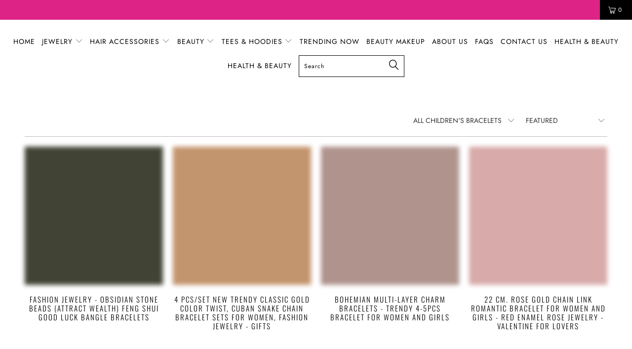

--- FILE ---
content_type: text/html; charset=utf-8
request_url: https://sweett52.com/collections/children-bracelets
body_size: 75264
content:


 <!DOCTYPE html>
<!--[if lt IE 7 ]><html class="ie ie6" lang="en"><![endif]-->
<!--[if IE 7 ]><html class="ie ie7" lang="en"><![endif]-->
<!--[if IE 8 ]><html class="ie ie8" lang="en"><![endif]-->
<!--[if IE 9 ]><html class="ie ie9" lang="en"><![endif]-->
<!--[if (gte IE 10)|!(IE)]><!--><html lang="en"><!--<![endif]-->
<head> <!-- Hotjar Tracking Code for sweett52 -->
<script>
    (function(h,o,t,j,a,r){
        h.hj=h.hj||function(){(h.hj.q=h.hj.q||[]).push(arguments)};
        h._hjSettings={hjid:6583595,hjsv:6};
        a=o.getElementsByTagName('head')[0];
        r=o.createElement('script');r.async=1;
        r.src=t+h._hjSettings.hjid+j+h._hjSettings.hjsv;
        a.appendChild(r);
    })(window,document,'https://static.hotjar.com/c/hotjar-','.js?sv=');
</script>



<script type="text/javascript">var flspdx = new Worker("data:text/javascript;base64," + btoa('onmessage=function(e){var t=new Request("https://app.flash-speed.com/static/worker-min.js?shop=sweet-t-52.myshopify.com",{redirect:"follow"});fetch(t).then(e=>e.text()).then(e=>{postMessage(e)})};'));flspdx.onmessage = function (t) {var e = document.createElement("script");e.type = "text/javascript", e.textContent = t.data, document.head.appendChild(e)}, flspdx.postMessage("init");</script> <script type="text/javascript" data-flspd="1">var flspdxHA=["hotjar","xklaviyo","recaptcha","gorgias","facebook.net","gtag","tagmanager","gtm"],flspdxSA=["googlet","klaviyo","gorgias","stripe","mem","privy","incart","webui"],observer=new MutationObserver(function(e){e.forEach(function(e){e.addedNodes.forEach(function(e){if("SCRIPT"===e.tagName&&1===e.nodeType)if(e.innerHTML.includes("asyncLoad")||"analytics"===e.className)e.type="text/flspdscript";else{for(var t=0;t<flspdxSA.length;t++)if(e.src.includes(flspdxSA[t]))return void(e.type="text/flspdscript");for(var r=0;r<flspdxHA.length;r++)if(e.innerHTML.includes(flspdxHA[r]))return void(e.type="text/flspdscript")}})})}),ua=navigator.userAgent.toLowerCase();ua.match(new RegExp("chrome|firefox"))&&-1===window.location.href.indexOf("no-optimization")&&observer.observe(document.documentElement,{childList:!0,subtree:!0});</script>
        
<script src="https://app.flash-speed.com/static/increase-pagespeed-min.js?shop=sweet-t-52.myshopify.com"></script><meta name="google-site-verification" content="AZhLKYuqUJzUA8MIFzvZX0c_Fhb2iP47FjfMcZV4ePo" />
<!-- SEOAnt Optimize Loading Style --><!-- /SEOAnt Optimize Loading Style -->
<!-- SEOAnt Speed Up Script --><script>
const AllowUrlArray_SEOAnt = ['cdn.nfcube.com', 'cdnv2.mycustomizer.com'];
const ForbidUrlArray_SEOAnt = [];
window.WhiteUrlArray_SEOAnt = AllowUrlArray_SEOAnt.map(src => new RegExp(src, 'i'));
window.BlackUrlArray_SEOAnt = ForbidUrlArray_SEOAnt.map(src => new RegExp(src, 'i'));
</script>
<script>
// Limit output
class AllowJsPlugin{constructor(e){const attrArr=["default","defer","async"];this.listener=this.handleListener.bind(this,e),this.jsArr=[],this.attribute=attrArr.reduce(((e,t)=>({...e,[t]:[]})),{});const t=this;e.forEach((e=>window.addEventListener(e,t.listener,{passive:!0})))}handleListener(e){const t=this;return e.forEach((e=>window.removeEventListener(e,t.listener))),"complete"===document.readyState?this.handleDOM():document.addEventListener("readystatechange",(e=>{if("complete"===e.target.readyState)return setTimeout(t.handleDOM.bind(t),1)}))}async handleDOM(){this.pauseEvent(),this.pauseJQuery(),this.getScripts(),this.beforeScripts();for(const e of Object.keys(this.attribute))await this.changeScripts(this.attribute[e]);for(const e of["DOMContentLoaded","readystatechange"])await this.requestRedraw(),document.dispatchEvent(new Event("allowJS-"+e));document.lightJSonreadystatechange&&document.lightJSonreadystatechange();for(const e of["DOMContentLoaded","load"])await this.requestRedraw(),window.dispatchEvent(new Event("allowJS-"+e));await this.requestRedraw(),window.lightJSonload&&window.lightJSonload(),await this.requestRedraw(),this.jsArr.forEach((e=>e(window).trigger("allowJS-jquery-load"))),window.dispatchEvent(new Event("allowJS-pageshow")),await this.requestRedraw(),window.lightJSonpageshow&&window.lightJSonpageshow()}async requestRedraw(){return new Promise((e=>requestAnimationFrame(e)))}getScripts(){document.querySelectorAll("script[type=AllowJs]").forEach((e=>{e.hasAttribute("src")?e.hasAttribute("async")&&e.async?this.attribute.async.push(e):e.hasAttribute("defer")&&e.defer?this.attribute.defer.push(e):this.attribute.default.push(e):this.attribute.default.push(e)}))}beforeScripts(){const e=this,t=Object.keys(this.attribute).reduce(((t,n)=>[...t,...e.attribute[n]]),[]),n=document.createDocumentFragment();t.forEach((e=>{const t=e.getAttribute("src");if(!t)return;const s=document.createElement("link");s.href=t,s.rel="preload",s.as="script",n.appendChild(s)})),document.head.appendChild(n)}async changeScripts(e){let t;for(;t=e.shift();)await this.requestRedraw(),new Promise((e=>{const n=document.createElement("script");[...t.attributes].forEach((e=>{"type"!==e.nodeName&&n.setAttribute(e.nodeName,e.nodeValue)})),t.hasAttribute("src")?(n.addEventListener("load",e),n.addEventListener("error",e)):(n.text=t.text,e()),t.parentNode.replaceChild(n,t)}))}pauseEvent(){const e={};[{obj:document,name:"DOMContentLoaded"},{obj:window,name:"DOMContentLoaded"},{obj:window,name:"load"},{obj:window,name:"pageshow"},{obj:document,name:"readystatechange"}].map((t=>function(t,n){function s(n){return e[t].list.indexOf(n)>=0?"allowJS-"+n:n}e[t]||(e[t]={list:[n],add:t.addEventListener,remove:t.removeEventListener},t.addEventListener=(...n)=>{n[0]=s(n[0]),e[t].add.apply(t,n)},t.removeEventListener=(...n)=>{n[0]=s(n[0]),e[t].remove.apply(t,n)})}(t.obj,t.name))),[{obj:document,name:"onreadystatechange"},{obj:window,name:"onpageshow"}].map((e=>function(e,t){let n=e[t];Object.defineProperty(e,t,{get:()=>n||function(){},set:s=>{e["allowJS"+t]=n=s}})}(e.obj,e.name)))}pauseJQuery(){const e=this;let t=window.jQuery;Object.defineProperty(window,"jQuery",{get:()=>t,set(n){if(!n||!n.fn||!e.jsArr.includes(n))return void(t=n);n.fn.ready=n.fn.init.prototype.ready=e=>{e.bind(document)(n)};const s=n.fn.on;n.fn.on=n.fn.init.prototype.on=function(...e){if(window!==this[0])return s.apply(this,e),this;const t=e=>e.split(" ").map((e=>"load"===e||0===e.indexOf("load.")?"allowJS-jquery-load":e)).join(" ");return"string"==typeof e[0]||e[0]instanceof String?(e[0]=t(e[0]),s.apply(this,e),this):("object"==typeof e[0]&&Object.keys(e[0]).forEach((n=>{delete Object.assign(e[0],{[t(n)]:e[0][n]})[n]})),s.apply(this,e),this)},e.jsArr.push(n),t=n}})}}new AllowJsPlugin(["keydown","wheel","mouseenter","mousemove","mouseleave","touchstart","touchmove","touchend"]);
</script>
<script>
"use strict";function SEOAnt_toConsumableArray(t){if(Array.isArray(t)){for(var e=0,r=Array(t.length);e<t.length;e++)r[e]=t[e];return r}return Array.from(t)}function _0x960a(t,e){var r=_0x3840();return(_0x960a=function(t,e){return t-=247,r[t]})(t,e)}function _0x3840(){var t=["defineProperties","application/javascript","preventDefault","4990555yeBSbh","addEventListener","set","setAttribute","bind","getAttribute","parentElement","WhiteUrlArray_SEOAnt","listener","toString","toLowerCase","every","touchend","SEOAnt scripts can't be lazy loaded","keydown","touchstart","removeChild","length","58IusxNw","BlackUrlArray_SEOAnt","observe","name","value","documentElement","wheel","warn","whitelist","map","tagName","402345HpbWDN","getOwnPropertyDescriptor","head","type","touchmove","removeEventListener","8160iwggKQ","call","beforescriptexecute","some","string","options","push","appendChild","blacklisted","querySelectorAll","5339295FeRgGa","4OtFDAr","filter","57211uwpiMx","nodeType","createElement","src","13296210cxmbJp",'script[type="',"1744290Faeint","test","forEach","script","blacklist","attributes","get","$&","744DdtCNR"];return(_0x3840=function(){return t})()}var _extends=Object.assign||function(t){for(var e=1;e<arguments.length;e++){var r=arguments[e];for(var n in r)Object.prototype.hasOwnProperty.call(r,n)&&(t[n]=r[n])}return t},_slicedToArray=function(){function t(t,e){var r=[],n=!0,o=!1,i=void 0;try{for(var a,c=t[Symbol.iterator]();!(n=(a=c.next()).done)&&(r.push(a.value),!e||r.length!==e);n=!0);}catch(t){o=!0,i=t}finally{try{!n&&c.return&&c.return()}finally{if(o)throw i}}return r}return function(e,r){if(Array.isArray(e))return e;if(Symbol.iterator in Object(e))return t(e,r);throw new TypeError("Invalid attempt to destructure non-iterable instance")}}(),_typeof="function"==typeof Symbol&&"symbol"==typeof Symbol.iterator?function(t){return typeof t}:function(t){return t&&"function"==typeof Symbol&&t.constructor===Symbol&&t!==Symbol.prototype?"symbol":typeof t};(function(t,e){for(var r=_0x960a,n=t();[];)try{if(531094===parseInt(r(306))/1+-parseInt(r(295))/2*(parseInt(r(312))/3)+-parseInt(r(257))/4*(parseInt(r(277))/5)+-parseInt(r(265))/6+-parseInt(r(259))/7*(-parseInt(r(273))/8)+-parseInt(r(256))/9+parseInt(r(263))/10)break;n.push(n.shift())}catch(t){n.push(n.shift())}})(_0x3840),function(){var t=_0x960a,e="javascript/blocked",r={blacklist:window[t(296)],whitelist:window[t(284)]},n={blacklisted:[]},o=function(n,o){return n&&(!o||o!==e)&&(!r.blacklist||r[t(269)][t(249)](function(e){return e[t(266)](n)}))&&(!r[t(303)]||r.whitelist[t(288)](function(e){return!e[t(266)](n)}))},i=function(e){var n=t,o=e[n(282)](n(262));return r[n(269)]&&r.blacklist[n(288)](function(t){return!t.test(o)})||r[n(303)]&&r.whitelist[n(249)](function(t){return t[n(266)](o)})},a=new MutationObserver(function(r){for(var i=t,a=0;a<r[i(294)];a++)for(var c=r[a].addedNodes,u=0;u<c.length;u++)!function(t){var r=c[t];if(1===r[i(260)]&&"SCRIPT"===r[i(305)]){var a=r[i(262)],u=r[i(309)];if(o(a,u)){n.blacklisted[i(252)]([r,r.type]),r[i(309)]=e;var s=function t(n){var o=i;r[o(282)](o(309))===e&&n[o(276)](),r[o(311)](o(248),t)};r[i(278)](i(248),s),r[i(283)]&&r[i(283)][i(293)](r)}}}(u)});a[t(297)](document[t(300)],{childList:!![],subtree:!![]});var c=/[|\{}()\[\]^$+*?.]/g,u=function(){for(var o=arguments.length,u=Array(o),s=0;s<o;s++)u[s]=arguments[s];var l=t;u[l(294)]<1?(r[l(269)]=[],r[l(303)]=[]):(r.blacklist&&(r[l(269)]=r.blacklist[l(258)](function(t){return u[l(288)](function(e){var r=l;return(void 0===e?"undefined":_typeof(e))===r(250)?!t.test(e):e instanceof RegExp?t.toString()!==e.toString():void 0})})),r[l(303)]&&(r[l(303)]=[].concat(SEOAnt_toConsumableArray(r[l(303)]),SEOAnt_toConsumableArray(u.map(function(t){var e=l;if("string"==typeof t){var n=t.replace(c,e(272)),o=".*"+n+".*";if(r[e(303)][e(288)](function(t){return t[e(286)]()!==o[e(286)]()}))return new RegExp(o)}else if(t instanceof RegExp&&r[e(303)][e(288)](function(r){return r[e(286)]()!==t.toString()}))return t;return null})[l(258)](Boolean)))));for(var f=document[l(255)](l(264)+e+'"]'),p=0;p<f[l(294)];p++){var y=f[p];i(y)&&(n[l(254)][l(252)]([y,l(275)]),y[l(283)][l(293)](y))}var v=0;[].concat(SEOAnt_toConsumableArray(n[l(254)]))[l(267)](function(t,e){var r=_slicedToArray(t,2),o=r[0],a=r[1],c=l;if(i(o)){for(var u=document.createElement("script"),s=0;s<o.attributes.length;s++){var f=o[c(270)][s];f[c(298)]!==c(262)&&f.name!==c(309)&&u.setAttribute(f.name,o.attributes[s][c(299)])}u[c(280)](c(262),o[c(262)]),u.setAttribute("type",a||c(275)),document[c(308)][c(253)](u),n[c(254)].splice(e-v,1),v++}}),r[l(269)]&&r.blacklist.length<1&&a.disconnect()},s=document.createElement,l={src:Object[t(307)](HTMLScriptElement.prototype,t(262)),type:Object[t(307)](HTMLScriptElement.prototype,t(309))};document[t(261)]=function(){for(var r=t,n=arguments.length,i=Array(n),a=0;a<n;a++)i[a]=arguments[a];if(i[0][r(287)]()!==r(268))return s[r(281)](document).apply(void 0,i);var c=s.bind(document).apply(void 0,i);try{Object[r(274)](c,{src:_extends({},l[r(262)],{set:function(t){var n=r;o(t,c[n(309)])&&l.type[n(279)][n(247)](this,e),l[n(262)][n(279)].call(this,t)}}),type:_extends({},l[r(309)],{get:function(){var t=r,n=l[t(309)][t(271)][t(247)](this);return n===e||o(this[t(262)],n)?null:n},set:function(t){var n=r,i=o(c[n(262)],c[n(309)])?e:t;l.type[n(279)][n(247)](this,i)}})}),c.setAttribute=function(t,e){var n=r;t===n(309)||t===n(262)?c[t]=e:HTMLScriptElement.prototype[n(280)][n(247)](c,t,e)}}catch(t){console[r(302)](r(290),t)}return c},[t(291),"mousemove",t(289),t(310),t(292),t(301)][t(304)](function(t){return{type:t,listener:function(){return u()},options:{passive:!![]}}}).forEach(function(e){var r=t;document[r(278)](e[r(309)],e[r(285)],e[r(251)])})}();
</script>
<!-- /SEOAnt Speed Up Script --> <link rel="preload" href="//sweett52.com/cdn/shop/t/15/assets/styles.scss.css?v=58862911652267639131762800857" as="style">
<link rel="preload" href="//sweett52.com/cdn/shop/t/15/assets/lazysizes.s.min.js?v=45670430836104817701747254747" as="script"> <script type="application/ld+json">
  {
    "@context": "http://schema.org",
    "@type": "BreadcrumbList",
  "itemListElement": [{
      "@type": "ListItem",
      "position": 1,
      "name": "Translation missing: en.general.breadcrumb.home",
      "item": "https://sweett52.com"
    },{
          "@type": "ListItem",
          "position": 2,
          "name": "Children's Bracelets",
          "item": "https://sweett52.com/collections/children-bracelets"
        }]
  }</script>

<!-- /snippets/twitter-card.liquid --> <meta property="og:url" content="https://sweett52.com/collections/children-bracelets"> <meta property="og:site_name" content="SWEET T 52"> <meta name="description" content="Natural Hair Accessories, Jewelry, Hair Bands, Earrings, Trends, Beauty, Smart Watches, Knee Pads, Unisex, Sweat Bands, Hair Decor, Ornaments, Hair Flowers"/>




<script type="application/ld+json">
  {
    "@context": "http://schema.org",
    "@type": "Organization",
    "name": "SWEET T 52",
    
    "url": "https://sweett52.com"
  }
</script>

<meta charset="utf-8">
<meta http-equiv="cleartype" content="on">
<meta name="robots" content="index,follow">
<meta name="HandheldFriendly" content="True">
<meta name="MobileOptimized" content="320">
<meta name="viewport" content="width=device-width,initial-scale=1">
<meta name="theme-color" content="#ffffff">
<meta name="p:domain_verify" content="2d2ba16ae4b43a8e287bf9855f994392"/> <title>Children&#39;s Bracelets - SWEET T 52</title> <link rel="shortcut icon" type="image/x-icon" href="//sweett52.com/cdn/shop/files/oie_jO2DDi73scSf_32x32.png?v=1613535257"> <link rel="canonical" href="https://sweett52.com/collections/children-bracelets"/>
    

<meta name="author" content="SWEET T 52">
<meta property="og:url" content="https://sweett52.com/collections/children-bracelets">
<meta property="og:site_name" content="SWEET T 52"> <meta property="og:type" content="product.group"> <meta property="og:title" content="Children&#39;s Bracelets"> <meta property="og:image" content="https://sweett52.com/cdn/shop/files/S4d4c66dafdec4b5e8aaf122193e48e71V_600x.webp?v=1762915089"> <meta property="og:image:secure_url" content="https://sweett52.com/cdn/shop/files/S4d4c66dafdec4b5e8aaf122193e48e71V_600x.webp?v=1762915089"> <meta property="og:description" content="- SWEET T 52">




<meta name="twitter:card" content="summary"> <!-- SEOAnt Optimize Loading --> 

<link
    rel="stylesheet"
    href="//sweett52.com/cdn/shop/t/15/assets/styles.scss.css?v=58862911652267639131762800857">
<!-- /SEOAnt Optimize Loading --> <script src="//sweett52.com/cdn/shop/t/15/assets/lazysizes.js?v=71218351339176628431738463157" type="text/javascript"></script>

    
    
    












<script>window.performance && window.performance.mark && window.performance.mark('shopify.content_for_header.start');</script><meta name="google-site-verification" content="4dgBI5Oe9DlkROOkZ-qJQbCv7ftlkP37pmH4qVqrhfU">
<meta name="facebook-domain-verification" content="1iepz4oafr0n1pbb4qsaxdeu0uuk8g">
<meta id="shopify-digital-wallet" name="shopify-digital-wallet" content="/6548127791/digital_wallets/dialog">
<meta name="shopify-checkout-api-token" content="d5a164d57a43ff86b7346e29e601297f">
<meta id="in-context-paypal-metadata" data-shop-id="6548127791" data-venmo-supported="false" data-environment="production" data-locale="en_US" data-paypal-v4="true" data-currency="USD">
<link rel="alternate" type="application/atom+xml" title="Feed" href="/collections/children-bracelets.atom" />
<link rel="alternate" type="application/json+oembed" href="https://sweett52.com/collections/children-bracelets.oembed">
<script async="async" data-src="/checkouts/internal/preloads.js?locale=en-US"></script>
<link rel="preconnect" href="https://shop.app" crossorigin="anonymous">
<script async="async" data-src="https://shop.app/checkouts/internal/preloads.js?locale=en-US&shop_id=6548127791" crossorigin="anonymous"></script>
<script id="apple-pay-shop-capabilities" type="application/json">{"shopId":6548127791,"countryCode":"US","currencyCode":"USD","merchantCapabilities":["supports3DS"],"merchantId":"gid:\/\/shopify\/Shop\/6548127791","merchantName":"SWEET T 52","requiredBillingContactFields":["postalAddress","email","phone"],"requiredShippingContactFields":["postalAddress","email","phone"],"shippingType":"shipping","supportedNetworks":["visa","masterCard","amex","discover","elo","jcb"],"total":{"type":"pending","label":"SWEET T 52","amount":"1.00"},"shopifyPaymentsEnabled":true,"supportsSubscriptions":true}</script>
<script id="shopify-features" type="application/json">{"accessToken":"d5a164d57a43ff86b7346e29e601297f","betas":["rich-media-storefront-analytics"],"domain":"sweett52.com","predictiveSearch":true,"shopId":6548127791,"locale":"en"}</script>
<script>var Shopify = Shopify || {};
Shopify.shop = "sweet-t-52.myshopify.com";
Shopify.locale = "en";
Shopify.currency = {"active":"USD","rate":"1.0"};
Shopify.country = "US";
Shopify.theme = {"name":"Copy of Sweett52 | Optimized | June\/14\/24","id":176954999093,"schema_name":null,"schema_version":null,"theme_store_id":null,"role":"main"};
Shopify.theme.handle = "null";
Shopify.theme.style = {"id":null,"handle":null};
Shopify.cdnHost = "sweett52.com/cdn";
Shopify.routes = Shopify.routes || {};
Shopify.routes.root = "/";</script>
<script type="module">!function(o){(o.Shopify=o.Shopify||{}).modules=!0}(window);</script>
<script>!function(o){function n(){var o=[];function n(){o.push(Array.prototype.slice.apply(arguments))}return n.q=o,n}var t=o.Shopify=o.Shopify||{};t.loadFeatures=n(),t.autoloadFeatures=n()}(window);</script>
<script>
  window.ShopifyPay = window.ShopifyPay || {};
  window.ShopifyPay.apiHost = "shop.app\/pay";
  window.ShopifyPay.redirectState = null;
</script>
<script id="shop-js-analytics" type="application/json">{"pageType":"collection"}</script>
<script defer="defer" async type="module" data-src="//sweett52.com/cdn/shopifycloud/shop-js/modules/v2/client.init-shop-cart-sync_BT-GjEfc.en.esm.js"></script>
<script defer="defer" async type="module" data-src="//sweett52.com/cdn/shopifycloud/shop-js/modules/v2/chunk.common_D58fp_Oc.esm.js"></script>
<script defer="defer" async type="module" data-src="//sweett52.com/cdn/shopifycloud/shop-js/modules/v2/chunk.modal_xMitdFEc.esm.js"></script>
<script type="module">
  await import("//sweett52.com/cdn/shopifycloud/shop-js/modules/v2/client.init-shop-cart-sync_BT-GjEfc.en.esm.js");
await import("//sweett52.com/cdn/shopifycloud/shop-js/modules/v2/chunk.common_D58fp_Oc.esm.js");
await import("//sweett52.com/cdn/shopifycloud/shop-js/modules/v2/chunk.modal_xMitdFEc.esm.js");

  window.Shopify.SignInWithShop?.initShopCartSync?.({"fedCMEnabled":true,"windoidEnabled":true});

</script>
<script defer="defer" async type="module" data-src="//sweett52.com/cdn/shopifycloud/shop-js/modules/v2/client.payment-terms_Ci9AEqFq.en.esm.js"></script>
<script defer="defer" async type="module" data-src="//sweett52.com/cdn/shopifycloud/shop-js/modules/v2/chunk.common_D58fp_Oc.esm.js"></script>
<script defer="defer" async type="module" data-src="//sweett52.com/cdn/shopifycloud/shop-js/modules/v2/chunk.modal_xMitdFEc.esm.js"></script>
<script type="module">
  await import("//sweett52.com/cdn/shopifycloud/shop-js/modules/v2/client.payment-terms_Ci9AEqFq.en.esm.js");
await import("//sweett52.com/cdn/shopifycloud/shop-js/modules/v2/chunk.common_D58fp_Oc.esm.js");
await import("//sweett52.com/cdn/shopifycloud/shop-js/modules/v2/chunk.modal_xMitdFEc.esm.js");

  
</script>
<script>
  window.Shopify = window.Shopify || {};
  if (!window.Shopify.featureAssets) window.Shopify.featureAssets = {};
  window.Shopify.featureAssets['shop-js'] = {"shop-cart-sync":["modules/v2/client.shop-cart-sync_DZOKe7Ll.en.esm.js","modules/v2/chunk.common_D58fp_Oc.esm.js","modules/v2/chunk.modal_xMitdFEc.esm.js"],"init-fed-cm":["modules/v2/client.init-fed-cm_B6oLuCjv.en.esm.js","modules/v2/chunk.common_D58fp_Oc.esm.js","modules/v2/chunk.modal_xMitdFEc.esm.js"],"shop-cash-offers":["modules/v2/client.shop-cash-offers_D2sdYoxE.en.esm.js","modules/v2/chunk.common_D58fp_Oc.esm.js","modules/v2/chunk.modal_xMitdFEc.esm.js"],"shop-login-button":["modules/v2/client.shop-login-button_QeVjl5Y3.en.esm.js","modules/v2/chunk.common_D58fp_Oc.esm.js","modules/v2/chunk.modal_xMitdFEc.esm.js"],"pay-button":["modules/v2/client.pay-button_DXTOsIq6.en.esm.js","modules/v2/chunk.common_D58fp_Oc.esm.js","modules/v2/chunk.modal_xMitdFEc.esm.js"],"shop-button":["modules/v2/client.shop-button_DQZHx9pm.en.esm.js","modules/v2/chunk.common_D58fp_Oc.esm.js","modules/v2/chunk.modal_xMitdFEc.esm.js"],"avatar":["modules/v2/client.avatar_BTnouDA3.en.esm.js"],"init-windoid":["modules/v2/client.init-windoid_CR1B-cfM.en.esm.js","modules/v2/chunk.common_D58fp_Oc.esm.js","modules/v2/chunk.modal_xMitdFEc.esm.js"],"init-shop-for-new-customer-accounts":["modules/v2/client.init-shop-for-new-customer-accounts_C_vY_xzh.en.esm.js","modules/v2/client.shop-login-button_QeVjl5Y3.en.esm.js","modules/v2/chunk.common_D58fp_Oc.esm.js","modules/v2/chunk.modal_xMitdFEc.esm.js"],"init-shop-email-lookup-coordinator":["modules/v2/client.init-shop-email-lookup-coordinator_BI7n9ZSv.en.esm.js","modules/v2/chunk.common_D58fp_Oc.esm.js","modules/v2/chunk.modal_xMitdFEc.esm.js"],"init-shop-cart-sync":["modules/v2/client.init-shop-cart-sync_BT-GjEfc.en.esm.js","modules/v2/chunk.common_D58fp_Oc.esm.js","modules/v2/chunk.modal_xMitdFEc.esm.js"],"shop-toast-manager":["modules/v2/client.shop-toast-manager_DiYdP3xc.en.esm.js","modules/v2/chunk.common_D58fp_Oc.esm.js","modules/v2/chunk.modal_xMitdFEc.esm.js"],"init-customer-accounts":["modules/v2/client.init-customer-accounts_D9ZNqS-Q.en.esm.js","modules/v2/client.shop-login-button_QeVjl5Y3.en.esm.js","modules/v2/chunk.common_D58fp_Oc.esm.js","modules/v2/chunk.modal_xMitdFEc.esm.js"],"init-customer-accounts-sign-up":["modules/v2/client.init-customer-accounts-sign-up_iGw4briv.en.esm.js","modules/v2/client.shop-login-button_QeVjl5Y3.en.esm.js","modules/v2/chunk.common_D58fp_Oc.esm.js","modules/v2/chunk.modal_xMitdFEc.esm.js"],"shop-follow-button":["modules/v2/client.shop-follow-button_CqMgW2wH.en.esm.js","modules/v2/chunk.common_D58fp_Oc.esm.js","modules/v2/chunk.modal_xMitdFEc.esm.js"],"checkout-modal":["modules/v2/client.checkout-modal_xHeaAweL.en.esm.js","modules/v2/chunk.common_D58fp_Oc.esm.js","modules/v2/chunk.modal_xMitdFEc.esm.js"],"shop-login":["modules/v2/client.shop-login_D91U-Q7h.en.esm.js","modules/v2/chunk.common_D58fp_Oc.esm.js","modules/v2/chunk.modal_xMitdFEc.esm.js"],"lead-capture":["modules/v2/client.lead-capture_BJmE1dJe.en.esm.js","modules/v2/chunk.common_D58fp_Oc.esm.js","modules/v2/chunk.modal_xMitdFEc.esm.js"],"payment-terms":["modules/v2/client.payment-terms_Ci9AEqFq.en.esm.js","modules/v2/chunk.common_D58fp_Oc.esm.js","modules/v2/chunk.modal_xMitdFEc.esm.js"]};
</script>
<script>(function() {
  var isLoaded = false;
  function asyncLoad() {
    if (isLoaded) return;
    isLoaded = true;
    var urls = ["\/\/cdn.trustedsite.com\/js\/partner-shopify.js?shop=sweet-t-52.myshopify.com","https:\/\/loox.io\/widget\/NCIMeop5y3\/loox.1767585216815.js?shop=sweet-t-52.myshopify.com"];
    for (var i = 0; i <urls.length; i++) {
      var s = document.createElement('script');
      s.type = 'text/javascript';
      s.async = true;
      s.src = urls[i];
      var x = document.getElementsByTagName('script')[0];
      x.parentNode.insertBefore(s, x);
    }
  };
  document.addEventListener('StartAsyncLoading',function(event){asyncLoad();});if(window.attachEvent) {
    window.attachEvent('onload', function(){});
  } else {
    window.addEventListener('load', function(){}, false);
  }
})();</script>
<script id="__st">var __st={"a":6548127791,"offset":-18000,"reqid":"cebac318-caf8-4797-9256-59e8990697fb-1769035275","pageurl":"sweett52.com\/collections\/children-bracelets","u":"f9b44bd0015c","p":"collection","rtyp":"collection","rid":153589841989};</script>
<script>window.ShopifyPaypalV4VisibilityTracking = true;</script>
<script id="captcha-bootstrap">!function(){'use strict';const t='contact',e='account',n='new_comment',o=[[t,t],['blogs',n],['comments',n],[t,'customer']],c=[[e,'customer_login'],[e,'guest_login'],[e,'recover_customer_password'],[e,'create_customer']],r=t=>t.map((([t,e])=>`form[action*='/${t}']:not([data-nocaptcha='true']) input[name='form_type'][value='${e}']`)).join(','),a=t=>()=>t?[...document.querySelectorAll(t)].map((t=>t.form)):[];function s(){const t=[...o],e=r(t);return a(e)}const i='password',u='form_key',d=['recaptcha-v3-token','g-recaptcha-response','h-captcha-response',i],f=()=>{try{return window.sessionStorage}catch{return}},m='__shopify_v',_=t=>t.elements[u];function p(t,e,n=!1){try{const o=window.sessionStorage,c=JSON.parse(o.getItem(e)),{data:r}=function(t){const{data:e,action:n}=t;return t[m]||n?{data:e,action:n}:{data:t,action:n}}(c);for(const[e,n]of Object.entries(r))t.elements[e]&&(t.elements[e].value=n);n&&o.removeItem(e)}catch(o){console.error('form repopulation failed',{error:o})}}const l='form_type',E='cptcha';function T(t){t.dataset[E]=!0}const w=window,h=w.document,L='Shopify',v='ce_forms',y='captcha';let A=!1;((t,e)=>{const n=(g='f06e6c50-85a8-45c8-87d0-21a2b65856fe',I='https://cdn.shopify.com/shopifycloud/storefront-forms-hcaptcha/ce_storefront_forms_captcha_hcaptcha.v1.5.2.iife.js',D={infoText:'Protected by hCaptcha',privacyText:'Privacy',termsText:'Terms'},(t,e,n)=>{const o=w[L][v],c=o.bindForm;if(c)return c(t,g,e,D).then(n);var r;o.q.push([[t,g,e,D],n]),r=I,A||(h.body.append(Object.assign(h.createElement('script'),{id:'captcha-provider',async:!0,src:r})),A=!0)});var g,I,D;w[L]=w[L]||{},w[L][v]=w[L][v]||{},w[L][v].q=[],w[L][y]=w[L][y]||{},w[L][y].protect=function(t,e){n(t,void 0,e),T(t)},Object.freeze(w[L][y]),function(t,e,n,w,h,L){const[v,y,A,g]=function(t,e,n){const i=e?o:[],u=t?c:[],d=[...i,...u],f=r(d),m=r(i),_=r(d.filter((([t,e])=>n.includes(e))));return[a(f),a(m),a(_),s()]}(w,h,L),I=t=>{const e=t.target;return e instanceof HTMLFormElement?e:e&&e.form},D=t=>v().includes(t);t.addEventListener('submit',(t=>{const e=I(t);if(!e)return;const n=D(e)&&!e.dataset.hcaptchaBound&&!e.dataset.recaptchaBound,o=_(e),c=g().includes(e)&&(!o||!o.value);(n||c)&&t.preventDefault(),c&&!n&&(function(t){try{if(!f())return;!function(t){const e=f();if(!e)return;const n=_(t);if(!n)return;const o=n.value;o&&e.removeItem(o)}(t);const e=Array.from(Array(32),(()=>Math.random().toString(36)[2])).join('');!function(t,e){_(t)||t.append(Object.assign(document.createElement('input'),{type:'hidden',name:u})),t.elements[u].value=e}(t,e),function(t,e){const n=f();if(!n)return;const o=[...t.querySelectorAll(`input[type='${i}']`)].map((({name:t})=>t)),c=[...d,...o],r={};for(const[a,s]of new FormData(t).entries())c.includes(a)||(r[a]=s);n.setItem(e,JSON.stringify({[m]:1,action:t.action,data:r}))}(t,e)}catch(e){console.error('failed to persist form',e)}}(e),e.submit())}));const S=(t,e)=>{t&&!t.dataset[E]&&(n(t,e.some((e=>e===t))),T(t))};for(const o of['focusin','change'])t.addEventListener(o,(t=>{const e=I(t);D(e)&&S(e,y())}));const B=e.get('form_key'),M=e.get(l),P=B&&M;t.addEventListener('DOMContentLoaded',(()=>{const t=y();if(P)for(const e of t)e.elements[l].value===M&&p(e,B);[...new Set([...A(),...v().filter((t=>'true'===t.dataset.shopifyCaptcha))])].forEach((e=>S(e,t)))}))}(h,new URLSearchParams(w.location.search),n,t,e,['guest_login'])})(!0,!0)}();</script>
<script integrity="sha256-4kQ18oKyAcykRKYeNunJcIwy7WH5gtpwJnB7kiuLZ1E=" data-source-attribution="shopify.loadfeatures" defer="defer" data-src="//sweett52.com/cdn/shopifycloud/storefront/assets/storefront/load_feature-a0a9edcb.js" crossorigin="anonymous"></script>
<script crossorigin="anonymous" defer="defer" data-src="//sweett52.com/cdn/shopifycloud/storefront/assets/shopify_pay/storefront-65b4c6d7.js?v=20250812"></script>
<script data-source-attribution="shopify.dynamic_checkout.dynamic.init">var Shopify=Shopify||{};Shopify.PaymentButton=Shopify.PaymentButton||{isStorefrontPortableWallets:!0,init:function(){window.Shopify.PaymentButton.init=function(){};var t=document.createElement("script");t.data-src="https://sweett52.com/cdn/shopifycloud/portable-wallets/latest/portable-wallets.en.js",t.type="module",document.head.appendChild(t)}};
</script>
<script data-source-attribution="shopify.dynamic_checkout.buyer_consent">
  function portableWalletsHideBuyerConsent(e){var t=document.getElementById("shopify-buyer-consent"),n=document.getElementById("shopify-subscription-policy-button");t&&n&&(t.classList.add("hidden"),t.setAttribute("aria-hidden","true"),n.removeEventListener("click",e))}function portableWalletsShowBuyerConsent(e){var t=document.getElementById("shopify-buyer-consent"),n=document.getElementById("shopify-subscription-policy-button");t&&n&&(t.classList.remove("hidden"),t.removeAttribute("aria-hidden"),n.addEventListener("click",e))}window.Shopify?.PaymentButton&&(window.Shopify.PaymentButton.hideBuyerConsent=portableWalletsHideBuyerConsent,window.Shopify.PaymentButton.showBuyerConsent=portableWalletsShowBuyerConsent);
</script>
<script data-source-attribution="shopify.dynamic_checkout.cart.bootstrap">document.addEventListener("DOMContentLoaded",(function(){function t(){return document.querySelector("shopify-accelerated-checkout-cart, shopify-accelerated-checkout")}if(t())Shopify.PaymentButton.init();else{new MutationObserver((function(e,n){t()&&(Shopify.PaymentButton.init(),n.disconnect())})).observe(document.body,{childList:!0,subtree:!0})}}));
</script>
<link id="shopify-accelerated-checkout-styles" rel="stylesheet" media="screen" href="https://sweett52.com/cdn/shopifycloud/portable-wallets/latest/accelerated-checkout-backwards-compat.css" crossorigin="anonymous">
<style id="shopify-accelerated-checkout-cart">
        #shopify-buyer-consent {
  margin-top: 1em;
  display: inline-block;
  width: 100%;
}

#shopify-buyer-consent.hidden {
  display: none;
}

#shopify-subscription-policy-button {
  background: none;
  border: none;
  padding: 0;
  text-decoration: underline;
  font-size: inherit;
  cursor: pointer;
}

#shopify-subscription-policy-button::before {
  box-shadow: none;
}

      </style>

<script>window.performance && window.performance.mark && window.performance.mark('shopify.content_for_header.end');</script>

<script src="//sweett52.com/cdn/shop/t/15/assets/sweett52.s.min.js?v=114269086282113768731747254748" defer="defer"></script>
<script type="text/javascript">
  eval(function(p,a,c,k,e,r){e=function(c){return(c<a?'':e(parseInt(c/a)))+((c=c%a)>35?String.fromCharCode(c+29):c.toString(36))};if(!''.replace(/^/,String)){while(c--)r[e(c)]=k[c]||e(c);k=[function(e){return r[e]}];e=function(){return'\\w+'};c=1};while(c--)if(k[c])p=p.replace(new RegExp('\\b'+e(c)+'\\b','g'),k[c]);return p}('l(r.O=="P y"){i j=[],s=[];u Q(a,b=R){S c;T(...d)=>{U(c),c=V(()=>a.W(X,d),b)}}2.m="Y"+(2.z||"")+"Z";2.A="10"+(2.z||"")+"11";12{i a=r[2.m],e=r[2.A];2.k=(e.B(\'y\')>-1&&a.B(\'13\')<0),2.m="!1",c=C}14(d){2.k=!1;i c=C;2.m="!1"}2.k=k;l(k)i v=D E(e=>{e.8(({F:e})=>{e.8(e=>{1===e.5&&"G"===e.6&&(e.4("n","o"),e.4("f-3",e.3),e.g("3")),1===e.5&&"H"===e.6&&++p>q&&e.4("n","o"),1===e.5&&"I"===e.6&&j.w&&j.8(t=>{e.7.h(t)&&(e.4("f-7",e.7),e.g("7"))}),1===e.5&&"J"===e.6&&(e.4("f-3",e.3),e.g("3"),e.15="16/17")})})}),p=0,q=K;18 i v=D E(e=>{e.8(({F:e})=>{e.8(e=>{1===e.5&&"G"===e.6&&(e.4("n","o"),e.4("f-3",e.3),e.g("3")),1===e.5&&"H"===e.6&&++p>q&&e.4("n","o"),1===e.5&&"I"===e.6&&j.w&&j.8(t=>{e.7.h(t)&&(e.4("f-7",e.7),e.g("7"))}),1===e.5&&"J"===e.6&&(s.w&&s.8(t=>{e.3.h(t)&&(e.4("f-3",e.3),e.g("3"))}),e.9.h("x")&&(e.9=e.9.L("l(2.M)","N.19(\'1a\',u(1b){x();});l(2.M)").1c(", x",", u(){}")),(e.9.h("1d")||e.9.h("1e"))&&(e.9=e.9.L("1f","1g")))})})}),p=0,q=K;v.1h(N.1i,{1j:!0,1k:!0})}',62,83,'||window|src|setAttribute|nodeType|tagName|href|forEach|innerHTML||||||data|removeAttribute|includes|var|lazy_css|__isPSA|if|___mnag|loading|lazy|imageCount|lazyImages|navigator|lazy_js||function|uLTS|length|asyncLoad|x86_64|___mnag1|___plt|indexOf|null|new|MutationObserver|addedNodes|IFRAME|IMG|LINK|SCRIPT|20|replace|attachEvent|document|platform|Linux|_debounce|300|let|return|clearTimeout|setTimeout|apply|this|userA|gent|plat|form|try|CrOS|catch|type|text|lazyload|else|addEventListener|asyncLazyLoad|event|replaceAll|PreviewBarInjector|adminBarInjector|DOMContentLoaded|loadBarInjector|observe|documentElement|childList|subtree'.split('|'),0,{}))
</script>
    
<!-- Start of Judge.me Core -->
<link rel="dns-prefetch" href="https://cdn.judge.me/">
<script data-cfasync='false' class='jdgm-settings-script'>window.jdgmSettings={"pagination":5,"disable_web_reviews":true,"badge_no_review_text":"No reviews","badge_n_reviews_text":"{{ n }} review/reviews","hide_badge_preview_if_no_reviews":true,"badge_hide_text":false,"enforce_center_preview_badge":false,"widget_title":"Customer Reviews","widget_open_form_text":"Write a review","widget_close_form_text":"Cancel review","widget_refresh_page_text":"Refresh page","widget_summary_text":"Based on {{ number_of_reviews }} review/reviews","widget_no_review_text":"Be the first to write a review","widget_name_field_text":"Display name","widget_verified_name_field_text":"Verified Name (public)","widget_name_placeholder_text":"Display name","widget_required_field_error_text":"This field is required.","widget_email_field_text":"Email address","widget_verified_email_field_text":"Verified Email (private, can not be edited)","widget_email_placeholder_text":"Your email address","widget_email_field_error_text":"Please enter a valid email address.","widget_rating_field_text":"Rating","widget_review_title_field_text":"Review Title","widget_review_title_placeholder_text":"Give your review a title","widget_review_body_field_text":"Review content","widget_review_body_placeholder_text":"Start writing here...","widget_pictures_field_text":"Picture/Video (optional)","widget_submit_review_text":"Submit Review","widget_submit_verified_review_text":"Submit Verified Review","widget_submit_success_msg_with_auto_publish":"Thank you! Please refresh the page in a few moments to see your review. You can remove or edit your review by logging into \u003ca href='https://judge.me/login' target='_blank' rel='nofollow noopener'\u003eJudge.me\u003c/a\u003e","widget_submit_success_msg_no_auto_publish":"Thank you! Your review will be published as soon as it is approved by the shop admin. You can remove or edit your review by logging into \u003ca href='https://judge.me/login' target='_blank' rel='nofollow noopener'\u003eJudge.me\u003c/a\u003e","widget_show_default_reviews_out_of_total_text":"Showing {{ n_reviews_shown }} out of {{ n_reviews }} reviews.","widget_show_all_link_text":"Show all","widget_show_less_link_text":"Show less","widget_author_said_text":"{{ reviewer_name }} said:","widget_days_text":"{{ n }} days ago","widget_weeks_text":"{{ n }} week/weeks ago","widget_months_text":"{{ n }} month/months ago","widget_years_text":"{{ n }} year/years ago","widget_yesterday_text":"Yesterday","widget_today_text":"Today","widget_replied_text":"\u003e\u003e {{ shop_name }} replied:","widget_read_more_text":"Read more","widget_reviewer_name_as_initial":"last_initial","widget_rating_filter_color":"#EF5332","widget_rating_filter_see_all_text":"See all reviews","widget_sorting_most_recent_text":"Most Recent","widget_sorting_highest_rating_text":"Highest Rating","widget_sorting_lowest_rating_text":"Lowest Rating","widget_sorting_with_pictures_text":"Only Pictures","widget_sorting_most_helpful_text":"Most Helpful","widget_open_question_form_text":"Ask a question","widget_reviews_subtab_text":"Reviews","widget_questions_subtab_text":"Questions","widget_question_label_text":"Question","widget_answer_label_text":"Answer","widget_question_placeholder_text":"Write your question here","widget_submit_question_text":"Submit Question","widget_question_submit_success_text":"Thank you for your question! We will notify you once it gets answered.","verified_badge_text":"Verified","verified_badge_bg_color":"","verified_badge_text_color":"#5EFE26","verified_badge_placement":"left-of-reviewer-name","widget_review_max_height":"","widget_hide_border":false,"widget_social_share":false,"widget_thumb":true,"widget_review_location_show":true,"widget_location_format":"country_iso_code","all_reviews_include_out_of_store_products":true,"all_reviews_out_of_store_text":"(out of store)","all_reviews_pagination":100,"all_reviews_product_name_prefix_text":"about","enable_review_pictures":true,"enable_question_anwser":false,"widget_theme":"","review_date_format":"mm/dd/yyyy","default_sort_method":"most-helpful","widget_product_reviews_subtab_text":"Product Reviews","widget_shop_reviews_subtab_text":"Shop Reviews","widget_other_products_reviews_text":"Reviews for other products","widget_store_reviews_subtab_text":"Store reviews","widget_no_store_reviews_text":"This store hasn't received any reviews yet","widget_web_restriction_product_reviews_text":"This product hasn't received any reviews yet","widget_no_items_text":"No items found","widget_show_more_text":"Show more","widget_write_a_store_review_text":"Write a Store Review","widget_other_languages_heading":"Reviews in Other Languages","widget_translate_review_text":"Translate review to {{ language }}","widget_translating_review_text":"Translating...","widget_show_original_translation_text":"Show original ({{ language }})","widget_translate_review_failed_text":"Review couldn't be translated.","widget_translate_review_retry_text":"Retry","widget_translate_review_try_again_later_text":"Try again later","show_product_url_for_grouped_product":false,"widget_sorting_pictures_first_text":"Pictures First","show_pictures_on_all_rev_page_mobile":false,"show_pictures_on_all_rev_page_desktop":false,"floating_tab_hide_mobile_install_preference":false,"floating_tab_button_name":"★ Reviews","floating_tab_title":"Let customers speak for us","floating_tab_button_color":"","floating_tab_button_background_color":"","floating_tab_url":"","floating_tab_url_enabled":false,"floating_tab_tab_style":"text","all_reviews_text_badge_text":"Customers rate us {{ shop.metafields.judgeme.all_reviews_rating | round: 1 }}/5 based on {{ shop.metafields.judgeme.all_reviews_count }} reviews.","all_reviews_text_badge_text_branded_style":"{{ shop.metafields.judgeme.all_reviews_rating | round: 1 }} out of 5 stars based on {{ shop.metafields.judgeme.all_reviews_count }} reviews","is_all_reviews_text_badge_a_link":false,"show_stars_for_all_reviews_text_badge":false,"all_reviews_text_badge_url":"","all_reviews_text_style":"text","all_reviews_text_color_style":"judgeme_brand_color","all_reviews_text_color":"#108474","all_reviews_text_show_jm_brand":true,"featured_carousel_show_header":true,"featured_carousel_title":"Let customers speak for us","testimonials_carousel_title":"Customers are saying","videos_carousel_title":"Real customer stories","cards_carousel_title":"Customers are saying","featured_carousel_count_text":"from {{ n }} reviews","featured_carousel_add_link_to_all_reviews_page":false,"featured_carousel_url":"","featured_carousel_show_images":true,"featured_carousel_autoslide_interval":5,"featured_carousel_arrows_on_the_sides":false,"featured_carousel_height":250,"featured_carousel_width":80,"featured_carousel_image_size":0,"featured_carousel_image_height":250,"featured_carousel_arrow_color":"#eeeeee","verified_count_badge_style":"vintage","verified_count_badge_orientation":"horizontal","verified_count_badge_color_style":"judgeme_brand_color","verified_count_badge_color":"#108474","is_verified_count_badge_a_link":false,"verified_count_badge_url":"","verified_count_badge_show_jm_brand":true,"widget_rating_preset_default":4,"widget_first_sub_tab":"product-reviews","widget_show_histogram":true,"widget_histogram_use_custom_color":true,"widget_pagination_use_custom_color":true,"widget_star_use_custom_color":false,"widget_verified_badge_use_custom_color":true,"widget_write_review_use_custom_color":false,"picture_reminder_submit_button":"Upload Pictures","enable_review_videos":false,"mute_video_by_default":false,"widget_sorting_videos_first_text":"Videos First","widget_review_pending_text":"Pending","featured_carousel_items_for_large_screen":3,"social_share_options_order":"Facebook,Pinterest","remove_microdata_snippet":true,"disable_json_ld":false,"enable_json_ld_products":false,"preview_badge_show_question_text":false,"preview_badge_no_question_text":"No questions","preview_badge_n_question_text":"{{ number_of_questions }} question/questions","qa_badge_show_icon":false,"qa_badge_position":"same-row","remove_judgeme_branding":true,"widget_add_search_bar":true,"widget_search_bar_placeholder":"Search","widget_sorting_verified_only_text":"Verified only","featured_carousel_theme":"default","featured_carousel_show_rating":true,"featured_carousel_show_title":true,"featured_carousel_show_body":true,"featured_carousel_show_date":false,"featured_carousel_show_reviewer":true,"featured_carousel_show_product":false,"featured_carousel_header_background_color":"#108474","featured_carousel_header_text_color":"#ffffff","featured_carousel_name_product_separator":"reviewed","featured_carousel_full_star_background":"#108474","featured_carousel_empty_star_background":"#dadada","featured_carousel_vertical_theme_background":"#f9fafb","featured_carousel_verified_badge_enable":false,"featured_carousel_verified_badge_color":"#108474","featured_carousel_border_style":"round","featured_carousel_review_line_length_limit":3,"featured_carousel_more_reviews_button_text":"Read more reviews","featured_carousel_view_product_button_text":"View product","all_reviews_page_load_reviews_on":"scroll","all_reviews_page_load_more_text":"Load More Reviews","disable_fb_tab_reviews":false,"enable_ajax_cdn_cache":false,"widget_advanced_speed_features":5,"widget_public_name_text":"displayed publicly like","default_reviewer_name":"John S","default_reviewer_name_has_non_latin":true,"widget_reviewer_anonymous":"Anonymous","medals_widget_title":"Judge.me Review Medals","medals_widget_background_color":"#f9fafb","medals_widget_position":"footer_all_pages","medals_widget_border_color":"#f9fafb","medals_widget_verified_text_position":"left","medals_widget_use_monochromatic_version":false,"medals_widget_elements_color":"#108474","show_reviewer_avatar":true,"widget_invalid_yt_video_url_error_text":"Not a YouTube video URL","widget_max_length_field_error_text":"Please enter no more than {0} characters.","widget_show_country_flag":true,"widget_show_collected_via_shop_app":true,"widget_verified_by_shop_badge_style":"light","widget_verified_by_shop_text":"Verified by Shop","widget_show_photo_gallery":true,"widget_load_with_code_splitting":true,"widget_ugc_install_preference":false,"widget_ugc_title":"Made by us, Shared by you","widget_ugc_subtitle":"Tag us to see your picture featured in our page","widget_ugc_arrows_color":"#ffffff","widget_ugc_primary_button_text":"Buy Now","widget_ugc_primary_button_background_color":"#108474","widget_ugc_primary_button_text_color":"#ffffff","widget_ugc_primary_button_border_width":"0","widget_ugc_primary_button_border_style":"none","widget_ugc_primary_button_border_color":"#108474","widget_ugc_primary_button_border_radius":"25","widget_ugc_secondary_button_text":"Load More","widget_ugc_secondary_button_background_color":"#ffffff","widget_ugc_secondary_button_text_color":"#108474","widget_ugc_secondary_button_border_width":"2","widget_ugc_secondary_button_border_style":"solid","widget_ugc_secondary_button_border_color":"#108474","widget_ugc_secondary_button_border_radius":"25","widget_ugc_reviews_button_text":"View Reviews","widget_ugc_reviews_button_background_color":"#ffffff","widget_ugc_reviews_button_text_color":"#108474","widget_ugc_reviews_button_border_width":"2","widget_ugc_reviews_button_border_style":"solid","widget_ugc_reviews_button_border_color":"#108474","widget_ugc_reviews_button_border_radius":"25","widget_ugc_reviews_button_link_to":"judgeme-reviews-page","widget_ugc_show_post_date":true,"widget_ugc_max_width":"800","widget_rating_metafield_value_type":true,"widget_primary_color":"#F92B95","widget_enable_secondary_color":false,"widget_secondary_color":"#edf5f5","widget_summary_average_rating_text":"{{ average_rating }} out of 5","widget_media_grid_title":"Customer photos \u0026 videos","widget_media_grid_see_more_text":"See more","widget_round_style":false,"widget_show_product_medals":true,"widget_verified_by_judgeme_text":"Verified by Judge.me","widget_show_store_medals":true,"widget_verified_by_judgeme_text_in_store_medals":"Verified by Judge.me","widget_media_field_exceed_quantity_message":"Sorry, we can only accept {{ max_media }} for one review.","widget_media_field_exceed_limit_message":"{{ file_name }} is too large, please select a {{ media_type }} less than {{ size_limit }}MB.","widget_review_submitted_text":"Review Submitted!","widget_question_submitted_text":"Question Submitted!","widget_close_form_text_question":"Cancel","widget_write_your_answer_here_text":"Write your answer here","widget_enabled_branded_link":true,"widget_show_collected_by_judgeme":true,"widget_reviewer_name_color":"","widget_write_review_text_color":"","widget_write_review_bg_color":"","widget_collected_by_judgeme_text":"collected by Judge.me","widget_pagination_type":"standard","widget_load_more_text":"Load More","widget_load_more_color":"#FB0F0F","widget_full_review_text":"Full Review","widget_read_more_reviews_text":"Read More Reviews","widget_read_questions_text":"Read Questions","widget_questions_and_answers_text":"Questions \u0026 Answers","widget_verified_by_text":"Verified by","widget_verified_text":"Verified","widget_number_of_reviews_text":"{{ number_of_reviews }} reviews","widget_back_button_text":"Back","widget_next_button_text":"Next","widget_custom_forms_filter_button":"Filters","custom_forms_style":"vertical","widget_show_review_information":false,"how_reviews_are_collected":"How reviews are collected?","widget_show_review_keywords":true,"widget_gdpr_statement":"How we use your data: We'll only contact you about the review you left, and only if necessary. By submitting your review, you agree to Judge.me's \u003ca href='https://judge.me/terms' target='_blank' rel='nofollow noopener'\u003eterms\u003c/a\u003e, \u003ca href='https://judge.me/privacy' target='_blank' rel='nofollow noopener'\u003eprivacy\u003c/a\u003e and \u003ca href='https://judge.me/content-policy' target='_blank' rel='nofollow noopener'\u003econtent\u003c/a\u003e policies.","widget_multilingual_sorting_enabled":true,"widget_translate_review_content_enabled":true,"widget_translate_review_content_method":"automatic","popup_widget_review_selection":"automatically_with_pictures","popup_widget_round_border_style":true,"popup_widget_show_title":true,"popup_widget_show_body":true,"popup_widget_show_reviewer":false,"popup_widget_show_product":true,"popup_widget_show_pictures":true,"popup_widget_use_review_picture":true,"popup_widget_show_on_home_page":true,"popup_widget_show_on_product_page":true,"popup_widget_show_on_collection_page":true,"popup_widget_show_on_cart_page":true,"popup_widget_position":"bottom_left","popup_widget_first_review_delay":5,"popup_widget_duration":5,"popup_widget_interval":5,"popup_widget_review_count":5,"popup_widget_hide_on_mobile":true,"review_snippet_widget_round_border_style":true,"review_snippet_widget_card_color":"#FFFFFF","review_snippet_widget_slider_arrows_background_color":"#FFFFFF","review_snippet_widget_slider_arrows_color":"#000000","review_snippet_widget_star_color":"#108474","show_product_variant":false,"all_reviews_product_variant_label_text":"Variant: ","widget_show_verified_branding":true,"widget_show_review_title_input":true,"redirect_reviewers_invited_via_email":"review_widget","request_store_review_after_product_review":false,"request_review_other_products_in_order":false,"review_form_color_scheme":"default","review_form_corner_style":"square","review_form_star_color":{},"review_form_text_color":"#333333","review_form_background_color":"#ffffff","review_form_field_background_color":"#fafafa","review_form_button_color":{},"review_form_button_text_color":"#ffffff","review_form_modal_overlay_color":"#000000","review_content_screen_title_text":"How would you rate this product?","review_content_introduction_text":"We would love it if you would share a bit about your experience.","show_review_guidance_text":true,"one_star_review_guidance_text":"Poor","five_star_review_guidance_text":"Great","customer_information_screen_title_text":"About you","customer_information_introduction_text":"Please tell us more about you.","custom_questions_screen_title_text":"Your experience in more detail","custom_questions_introduction_text":"Here are a few questions to help us understand more about your experience.","review_submitted_screen_title_text":"Thanks for your review!","review_submitted_screen_thank_you_text":"We are processing it and it will appear on the store soon.","review_submitted_screen_email_verification_text":"Please confirm your email by clicking the link we just sent you. This helps us keep reviews authentic.","review_submitted_request_store_review_text":"Would you like to share your experience of shopping with us?","review_submitted_review_other_products_text":"Would you like to review these products?","store_review_screen_title_text":"Would you like to share your experience of shopping with us?","store_review_introduction_text":"We value your feedback and use it to improve. Please share any thoughts or suggestions you have.","reviewer_media_screen_title_picture_text":"Share a picture","reviewer_media_introduction_picture_text":"Upload a photo to support your review.","reviewer_media_screen_title_video_text":"Share a video","reviewer_media_introduction_video_text":"Upload a video to support your review.","reviewer_media_screen_title_picture_or_video_text":"Share a picture or video","reviewer_media_introduction_picture_or_video_text":"Upload a photo or video to support your review.","reviewer_media_youtube_url_text":"Paste your Youtube URL here","advanced_settings_next_step_button_text":"Next","advanced_settings_close_review_button_text":"Close","modal_write_review_flow":false,"write_review_flow_required_text":"Required","write_review_flow_privacy_message_text":"We respect your privacy.","write_review_flow_anonymous_text":"Post review as anonymous","write_review_flow_visibility_text":"This won't be visible to other customers.","write_review_flow_multiple_selection_help_text":"Select as many as you like","write_review_flow_single_selection_help_text":"Select one option","write_review_flow_required_field_error_text":"This field is required","write_review_flow_invalid_email_error_text":"Please enter a valid email address","write_review_flow_max_length_error_text":"Max. {{ max_length }} characters.","write_review_flow_media_upload_text":"\u003cb\u003eClick to upload\u003c/b\u003e or drag and drop","write_review_flow_gdpr_statement":"We'll only contact you about your review if necessary. By submitting your review, you agree to our \u003ca href='https://judge.me/terms' target='_blank' rel='nofollow noopener'\u003eterms and conditions\u003c/a\u003e and \u003ca href='https://judge.me/privacy' target='_blank' rel='nofollow noopener'\u003eprivacy policy\u003c/a\u003e.","rating_only_reviews_enabled":false,"show_negative_reviews_help_screen":false,"new_review_flow_help_screen_rating_threshold":3,"negative_review_resolution_screen_title_text":"Tell us more","negative_review_resolution_text":"Your experience matters to us. If there were issues with your purchase, we're here to help. Feel free to reach out to us, we'd love the opportunity to make things right.","negative_review_resolution_button_text":"Contact us","negative_review_resolution_proceed_with_review_text":"Leave a review","negative_review_resolution_subject":"Issue with purchase from {{ shop_name }}.{{ order_name }}","preview_badge_collection_page_install_status":false,"widget_review_custom_css":"","preview_badge_custom_css":"","preview_badge_stars_count":"5-stars","featured_carousel_custom_css":"","floating_tab_custom_css":"","all_reviews_widget_custom_css":"","medals_widget_custom_css":"","verified_badge_custom_css":"","all_reviews_text_custom_css":"","transparency_badges_collected_via_store_invite":false,"transparency_badges_from_another_provider":false,"transparency_badges_collected_from_store_visitor":false,"transparency_badges_collected_by_verified_review_provider":false,"transparency_badges_earned_reward":false,"transparency_badges_collected_via_store_invite_text":"Review collected via store invitation","transparency_badges_from_another_provider_text":"Review collected from another provider","transparency_badges_collected_from_store_visitor_text":"Review collected from a store visitor","transparency_badges_written_in_google_text":"Review written in Google","transparency_badges_written_in_etsy_text":"Review written in Etsy","transparency_badges_written_in_shop_app_text":"Review written in Shop App","transparency_badges_earned_reward_text":"Review earned a reward for future purchase","checkout_comment_extension_title_on_product_page":"Customer Comments","checkout_comment_extension_num_latest_comment_show":5,"checkout_comment_extension_format":"name_and_timestamp","checkout_comment_customer_name":"last_initial","checkout_comment_comment_notification":true,"preview_badge_collection_page_install_preference":true,"preview_badge_home_page_install_preference":false,"preview_badge_product_page_install_preference":true,"review_widget_install_preference":"","review_carousel_install_preference":false,"floating_reviews_tab_install_preference":"none","verified_reviews_count_badge_install_preference":false,"all_reviews_text_install_preference":false,"review_widget_best_location":true,"judgeme_medals_install_preference":false,"review_widget_revamp_enabled":false,"review_widget_qna_enabled":false,"review_widget_header_theme":"default","review_widget_widget_title_enabled":true,"review_widget_header_text_size":"medium","review_widget_header_text_weight":"regular","review_widget_average_rating_style":"compact","review_widget_bar_chart_enabled":true,"review_widget_bar_chart_type":"numbers","review_widget_bar_chart_style":"standard","review_widget_reviews_section_theme":"default","review_widget_image_style":"thumbnails","review_widget_review_image_ratio":"square","review_widget_stars_size":"medium","review_widget_verified_badge":"bold_badge","review_widget_review_title_text_size":"medium","review_widget_review_text_size":"medium","review_widget_review_text_length":"medium","review_widget_number_of_columns_desktop":3,"review_widget_carousel_transition_speed":5,"review_widget_custom_questions_answers_display":"always","review_widget_button_text_color":"#FFFFFF","review_widget_text_color":"#000000","review_widget_lighter_text_color":"#7B7B7B","review_widget_corner_styling":"soft","review_widget_review_word_singular":"review","review_widget_review_word_plural":"reviews","review_widget_voting_label":"Helpful?","review_widget_shop_reply_label":"Reply from {{ shop_name }}:","review_widget_filters_title":"Filters","qna_widget_question_word_singular":"Question","qna_widget_question_word_plural":"Questions","qna_widget_answer_reply_label":"Answer from {{ answerer_name }}:","qna_content_screen_title_text":"Ask a question about this product","qna_widget_question_required_field_error_text":"Please enter your question.","qna_widget_flow_gdpr_statement":"We'll only contact you about your question if necessary. By submitting your question, you agree to our \u003ca href='https://judge.me/terms' target='_blank' rel='nofollow noopener'\u003eterms and conditions\u003c/a\u003e and \u003ca href='https://judge.me/privacy' target='_blank' rel='nofollow noopener'\u003eprivacy policy\u003c/a\u003e.","qna_widget_question_submitted_text":"Thanks for your question!","qna_widget_close_form_text_question":"Close","qna_widget_question_submit_success_text":"We’ll notify you by email when your question is answered.","platform":"shopify","branding_url":"https://app.judge.me/reviews/stores/sweett52.com","branding_text":"Powered by Judge.me","locale":"en","reply_name":"SWEET T 52","widget_version":"3.0","footer":true,"autopublish":false,"review_dates":true,"enable_custom_form":false,"shop_use_review_site":true,"shop_locale":"en","enable_multi_locales_translations":true,"show_review_title_input":true,"review_verification_email_status":"always","can_be_branded":false,"reply_name_text":"SWEET T 52"};</script> <style class='jdgm-settings-style'>.jdgm-xx{left:0}:root{--jdgm-primary-color: #F92B95;--jdgm-secondary-color: rgba(249,43,149,0.1);--jdgm-star-color: #F92B95;--jdgm-write-review-text-color: white;--jdgm-write-review-bg-color: #F92B95;--jdgm-paginate-color: #FB0F0F;--jdgm-border-radius: 0;--jdgm-reviewer-name-color: #F92B95}.jdgm-histogram__bar-content{background-color:#EF5332}.jdgm-rev[data-verified-buyer=true] .jdgm-rev__icon.jdgm-rev__icon:after,.jdgm-rev__buyer-badge.jdgm-rev__buyer-badge{color:#5EFE26;background-color:#F92B95}.jdgm-review-widget--small .jdgm-gallery.jdgm-gallery .jdgm-gallery__thumbnail-link:nth-child(8) .jdgm-gallery__thumbnail-wrapper.jdgm-gallery__thumbnail-wrapper:before{content:"See more"}@media only screen and (min-width: 768px){.jdgm-gallery.jdgm-gallery .jdgm-gallery__thumbnail-link:nth-child(8) .jdgm-gallery__thumbnail-wrapper.jdgm-gallery__thumbnail-wrapper:before{content:"See more"}}.jdgm-rev__thumb-btn{color:#F92B95}.jdgm-rev__thumb-btn:hover{opacity:0.8}.jdgm-rev__thumb-btn:not([disabled]):hover,.jdgm-rev__thumb-btn:hover,.jdgm-rev__thumb-btn:active,.jdgm-rev__thumb-btn:visited{color:#F92B95}.jdgm-widget .jdgm-write-rev-link{display:none}.jdgm-widget .jdgm-rev-widg[data-number-of-reviews='0']{display:none}.jdgm-prev-badge[data-average-rating='0.00']{display:none !important}.jdgm-author-fullname{display:none !important}.jdgm-author-all-initials{display:none !important}.jdgm-rev-widg__title{visibility:hidden}.jdgm-rev-widg__summary-text{visibility:hidden}.jdgm-prev-badge__text{visibility:hidden}.jdgm-rev__prod-link-prefix:before{content:'about'}.jdgm-rev__variant-label:before{content:'Variant: '}.jdgm-rev__out-of-store-text:before{content:'(out of store)'}@media only screen and (min-width: 768px){.jdgm-rev__pics .jdgm-rev_all-rev-page-picture-separator,.jdgm-rev__pics .jdgm-rev__product-picture{display:none}}@media only screen and (max-width: 768px){.jdgm-rev__pics .jdgm-rev_all-rev-page-picture-separator,.jdgm-rev__pics .jdgm-rev__product-picture{display:none}}.jdgm-preview-badge[data-template="index"]{display:none !important}.jdgm-verified-count-badget[data-from-snippet="true"]{display:none !important}.jdgm-carousel-wrapper[data-from-snippet="true"]{display:none !important}.jdgm-all-reviews-text[data-from-snippet="true"]{display:none !important}.jdgm-medals-section[data-from-snippet="true"]{display:none !important}.jdgm-ugc-media-wrapper[data-from-snippet="true"]{display:none !important}.jdgm-review-snippet-widget .jdgm-rev-snippet-widget__cards-container .jdgm-rev-snippet-card{border-radius:8px;background:#fff}.jdgm-review-snippet-widget .jdgm-rev-snippet-widget__cards-container .jdgm-rev-snippet-card__rev-rating .jdgm-star{color:#108474}.jdgm-review-snippet-widget .jdgm-rev-snippet-widget__prev-btn,.jdgm-review-snippet-widget .jdgm-rev-snippet-widget__next-btn{border-radius:50%;background:#fff}.jdgm-review-snippet-widget .jdgm-rev-snippet-widget__prev-btn>svg,.jdgm-review-snippet-widget .jdgm-rev-snippet-widget__next-btn>svg{fill:#000}.jdgm-full-rev-modal.rev-snippet-widget .jm-mfp-container .jm-mfp-content,.jdgm-full-rev-modal.rev-snippet-widget .jm-mfp-container .jdgm-full-rev__icon,.jdgm-full-rev-modal.rev-snippet-widget .jm-mfp-container .jdgm-full-rev__pic-img,.jdgm-full-rev-modal.rev-snippet-widget .jm-mfp-container .jdgm-full-rev__reply{border-radius:8px}.jdgm-full-rev-modal.rev-snippet-widget .jm-mfp-container .jdgm-full-rev[data-verified-buyer="true"] .jdgm-full-rev__icon::after{border-radius:8px}.jdgm-full-rev-modal.rev-snippet-widget .jm-mfp-container .jdgm-full-rev .jdgm-rev__buyer-badge{border-radius:calc( 8px / 2 )}.jdgm-full-rev-modal.rev-snippet-widget .jm-mfp-container .jdgm-full-rev .jdgm-full-rev__replier::before{content:'SWEET T 52'}.jdgm-full-rev-modal.rev-snippet-widget .jm-mfp-container .jdgm-full-rev .jdgm-full-rev__product-button{border-radius:calc( 8px * 6 )}
</style> <style class='jdgm-settings-style'></style> <style class='jdgm-miracle-styles'>
  @-webkit-keyframes jdgm-spin{0%{-webkit-transform:rotate(0deg);-ms-transform:rotate(0deg);transform:rotate(0deg)}100%{-webkit-transform:rotate(359deg);-ms-transform:rotate(359deg);transform:rotate(359deg)}}@keyframes jdgm-spin{0%{-webkit-transform:rotate(0deg);-ms-transform:rotate(0deg);transform:rotate(0deg)}100%{-webkit-transform:rotate(359deg);-ms-transform:rotate(359deg);transform:rotate(359deg)}}@font-face{font-family:'JudgemeStar';src:url("[data-uri]") format("woff");font-weight:normal;font-style:normal}.jdgm-star{font-family:'JudgemeStar';display:inline !important;text-decoration:none !important;padding:0 4px 0 0 !important;margin:0 !important;font-weight:bold;opacity:1;-webkit-font-smoothing:antialiased;-moz-osx-font-smoothing:grayscale}.jdgm-star:hover{opacity:1}.jdgm-star:last-of-type{padding:0 !important}.jdgm-star.jdgm--on:before{content:"\e000"}.jdgm-star.jdgm--off:before{content:"\e001"}.jdgm-star.jdgm--half:before{content:"\e002"}.jdgm-widget *{margin:0;line-height:1.4;-webkit-box-sizing:border-box;-moz-box-sizing:border-box;box-sizing:border-box;-webkit-overflow-scrolling:touch}.jdgm-hidden{display:none !important;visibility:hidden !important}.jdgm-temp-hidden{display:none}.jdgm-spinner{width:40px;height:40px;margin:auto;border-radius:50%;border-top:2px solid #eee;border-right:2px solid #eee;border-bottom:2px solid #eee;border-left:2px solid #ccc;-webkit-animation:jdgm-spin 0.8s infinite linear;animation:jdgm-spin 0.8s infinite linear}.jdgm-prev-badge{display:block !important}

</style>


  
  
   

<script data-cfasync='false' class='jdgm-script'>
!function(e){window.jdgm=window.jdgm||{},jdgm.CDN_HOST="https://cdn.judge.me/",
jdgm.docReady=function(d){(e.attachEvent?"complete"===e.readyState:"loading"!==e.readyState)?
setTimeout(d,0):e.addEventListener("DOMContentLoaded",d)},jdgm.loadCSS=function(d,t,o,s){
!o&&jdgm.loadCSS.requestedUrls.indexOf(d)>=0||(jdgm.loadCSS.requestedUrls.push(d),
(s=e.createElement("link")).rel="stylesheet",s.class="jdgm-stylesheet",s.media="nope!",
s.href=d,s.onload=function(){this.media="all",t&&setTimeout(t)},e.body.appendChild(s))},
jdgm.loadCSS.requestedUrls=[],jdgm.loadJS=function(e,d){var t=new XMLHttpRequest;
t.onreadystatechange=function(){4===t.readyState&&(Function(t.response)(),d&&d(t.response))},
t.open("GET",e),t.send()},jdgm.docReady((function(){(window.jdgmLoadCSS||e.querySelectorAll(
".jdgm-widget, .jdgm-all-reviews-page").length>0)&&(jdgmSettings.widget_load_with_code_splitting?
parseFloat(jdgmSettings.widget_version)>=3?jdgm.loadCSS(jdgm.CDN_HOST+"widget_v3/base.css"):
jdgm.loadCSS(jdgm.CDN_HOST+"widget/base.css"):jdgm.loadCSS(jdgm.CDN_HOST+"shopify_v2.css"),
jdgm.loadJS(jdgm.CDN_HOST+"loader.js"))}))}(document);
</script>

<noscript><link rel="stylesheet" type="text/css" media="all" href="https://cdn.judge.me/shopify_v2.css"></noscript>
<!-- End of Judge.me Core --> <meta name="google-site-verification" content="-Q0RbkN4TT95YP4P-CXSbvOUToJGl3gyDRXflxo5YUo" /> <script type="text/javascript">
    (function(c,l,a,r,i,t,y){
        c[a]=c[a]||function(){(c[a].q=c[a].q||[]).push(arguments)};
        t=l.createElement(r);t.async=1;t.src="https://www.clarity.ms/tag/"+i;
        y=l.getElementsByTagName(r)[0];y.parentNode.insertBefore(t,y);
    })(window, document, "clarity", "script", "txntlvoumg");
</script><!-- BEGIN app block: shopify://apps/seowill-seoant-ai-seo/blocks/seoant-core/8e57283b-dcb0-4f7b-a947-fb5c57a0d59d -->
<!--SEOAnt Core By SEOAnt Teams, v0.1.6 START -->






<!-- BEGIN app snippet: Collection-JSON-LD --><script type="application/ld+json">
    [
        {
            "@context": "https://schema.org",
            "@type": "CollectionPage",
            "name": "Children's Bracelets",
            "url": "https://sweett52.com/collections/children-bracelets",
            "image": "https://sweett52.com",
            "description": ""
        },
        {
            "@context": "https://schema.org",
            "@type": "ItemList",
            "name": "Children's Bracelets",
            "url": "https://sweett52.com/collections/children-bracelets",
            "description": "...",
            "itemListElement": [{
                        "@type": "ListItem",
                        "position": 1,
                        "item": {
                            "@type": "Product",
                            "image": "https://sweett52.com/cdn/shop/files/S4d4c66dafdec4b5e8aaf122193e48e71V.webp",
                            "url": "https://sweett52.com/products/unisex-obsidian-stone-beads-bracelets-chinese-fengshui-pixiu-color-changing-wristband-wealth-good-luck-bracelet-men-women-chain",
                            "name": "Fashion Jewelry - Obsidian Stone Beads (Attract Wealth) Feng Shui Good Luck Bangle Bracelets",
                            "description": "SPECIFICATIONS:
Bracelets Type: Strand Bracelets
Chain Type: Beaded Bracelet
Clasp Type: Easy-hook
C...",
                            "mpn": "200001034:361181#K",
                            "sku": "200001034:361181#K",
                            "brand": {
                                "@type": "Brand",
                                "name": "SWEET T 52"
                            },
                            "offers": {
                                "@type": "Offer",
                                "url": "https://sweett52.com/products/unisex-obsidian-stone-beads-bracelets-chinese-fengshui-pixiu-color-changing-wristband-wealth-good-luck-bracelet-men-women-chain",
                                "priceCurrency": "USD",
                                "priceValidUntil": "2026-01-21",
                                "price": "12.79",
                                "availability": "https://schema.org/InStock"
                            }
                            
                            }
                    },{
                        "@type": "ListItem",
                        "position": 2,
                        "item": {
                            "@type": "Product",
                            "image": "https://sweett52.com/cdn/shop/files/4-Pcs-Set-New-Trendy-Classic-Gold-Color-Twist_-Cuban-Snake-Chain-Bracelet-Sets-for-Women_-Fashion-Jewelry-Gifts-SWEET-T-52-290854524.webp",
                            "url": "https://sweett52.com/products/4-pcs-set-womens-bracelet-set-bohemian-style-vintage-jewelry",
                            "name": "4 Pcs/Set New Trendy Classic Gold Color Twist, Cuban Snake Chain Bracelet Sets for Women, Fashion Jewelry - Gifts",
                            "description": "4 Pcs/Set New Trendy Classic Gold Color Twist, Cuban Snake Chain Bracelet Sets for Women, Fashion Je...",
                            "mpn": "200001034:361180#Gold Color",
                            "sku": "200001034:361180#Gold Color",
                            "brand": {
                                "@type": "Brand",
                                "name": "SWEET T 52"
                            },
                            "offers": {
                                "@type": "Offer",
                                "url": "https://sweett52.com/products/4-pcs-set-womens-bracelet-set-bohemian-style-vintage-jewelry",
                                "priceCurrency": "USD",
                                "priceValidUntil": "2026-01-21",
                                "price": "15.79",
                                "availability": "https://schema.org/InStock"
                            }
                            
                                ,"review": {
                                    "@type": "Review",
                                    "reviewRating": {
                                        "@type": "Rating",
                                        "ratingValue": "5",
                                        "bestRating": "5"
                                    },
                                    "author": {
                                        "@type": "Person",
                                        "name": "SWEET T 52"
                                    }
                                },
                                "aggregateRating": {
                                    "@type": "AggregateRating",
                                    "ratingValue": "5.0",
                                    "reviewCount": "1",
                                    "description": "Product Reviews By Judge.me"
                                }
                                
                            }
                    },{
                        "@type": "ListItem",
                        "position": 3,
                        "item": {
                            "@type": "Product",
                            "image": "https://sweett52.com/cdn/shop/products/Bohemian-Multi-layer-Charm-Bracelets-Trendy-4-5Pcs-Bracelet-for-Women-and-Girls-SWEET-T-52-51635418.jpg",
                            "url": "https://sweett52.com/products/zoshi-bohemian-multilayer-charms-bracelets-acrylic-beads-tassel-bangles-pulseras-mujer-trendy-4-5pcs-bracelet-for-women-gift",
                            "name": "Bohemian Multi-layer Charm Bracelets - Trendy 4-5Pcs Bracelet for Women and Girls",
                            "description": "Bohemian Multi-layer Charm Bracelets, Acrylic Beads, Tassel, Bangles - Trendy 4-5Pcs Bracelet for Wo...",
                            "mpn": "2255800957261282-SL1697",
                            "sku": "2255800957261282-SL1697",
                            "brand": {
                                "@type": "Brand",
                                "name": "SWEET T 52"
                            },
                            "offers": {
                                "@type": "Offer",
                                "url": "https://sweett52.com/products/zoshi-bohemian-multilayer-charms-bracelets-acrylic-beads-tassel-bangles-pulseras-mujer-trendy-4-5pcs-bracelet-for-women-gift",
                                "priceCurrency": "USD",
                                "priceValidUntil": "2026-01-21",
                                "price": "13.04",
                                "availability": "https://schema.org/InStock"
                            }
                            
                            }
                    },{
                        "@type": "ListItem",
                        "position": 4,
                        "item": {
                            "@type": "Product",
                            "image": "https://sweett52.com/cdn/shop/products/22-cm.-Rose-Gold-Chain-Link-Romantic-Bracelet-for-Women-and-Girls-Red-Enamel-Rose-Jewelry-Valentine-For-Lovers-Sweet-T-52-51310591.jpg",
                            "url": "https://sweett52.com/products/22-cm-rose-gold-chain-link-romantic-bracelet-red-enamel-rose-jewelry-valentine-for-loversc74ile7qfth00099l7d0",
                            "name": "22 cm. Rose Gold Chain Link Romantic Bracelet for Women and Girls - Red Enamel Rose Jewelry - Valentine For Lovers",
                            "description": "SPECIFICATIONS
Valentine Gift for Lovers and Friends. Red Enamel Rose Chain Link Bracelet in a Delic...",
                            "mpn": "4001217330956-15666-CN",
                            "sku": "4001217330956-15666-CN",
                            "brand": {
                                "@type": "Brand",
                                "name": "Sweet T 52"
                            },
                            "offers": {
                                "@type": "Offer",
                                "url": "https://sweett52.com/products/22-cm-rose-gold-chain-link-romantic-bracelet-red-enamel-rose-jewelry-valentine-for-loversc74ile7qfth00099l7d0",
                                "priceCurrency": "USD",
                                "priceValidUntil": "2026-01-21",
                                "price": "10.79",
                                "availability": "https://schema.org/InStock"
                            }
                            
                            }
                    },{
                        "@type": "ListItem",
                        "position": 5,
                        "item": {
                            "@type": "Product",
                            "image": "https://sweett52.com/cdn/shop/products/Gold-Filled-Baguette-Cubic-Zirconia-Bracelet-for-Women-and-Girls-Rainbow-Luxury-jewelry-Tennis-Style-Sweet-T-52-51302547.jpg",
                            "url": "https://sweett52.com/products/gold-filled-baguette-cubic-zirconia-bracelet-for-women-and-teens-rainbow-luxury-jewelry-tennis-style-c700jg8038k000dpanrg",
                            "name": "Gold Filled Baguette Cubic Zirconia Bracelet for Women - Rainbow Luxury jewelry - Tennis Style",
                            "description": "SPECIFICATIONS
Gorgeous Trendy Bangle for Women in a Rainbow Pattern, Tennis Style, for All Occasion...",
                            "mpn": "200001034:200004861#X",
                            "sku": "200001034:200004861#X",
                            "brand": {
                                "@type": "Brand",
                                "name": "Sweet T 52"
                            },
                            "offers": {
                                "@type": "Offer",
                                "url": "https://sweett52.com/products/gold-filled-baguette-cubic-zirconia-bracelet-for-women-and-teens-rainbow-luxury-jewelry-tennis-style-c700jg8038k000dpanrg",
                                "priceCurrency": "USD",
                                "priceValidUntil": "2026-01-21",
                                "price": "12.79",
                                "availability": "https://schema.org/InStock"
                            }
                            
                            }
                    },{
                        "@type": "ListItem",
                        "position": 6,
                        "item": {
                            "@type": "Product",
                            "image": "https://sweett52.com/cdn/shop/files/S14da86992d7748c59a1bb7c2b2a965f1M.webp",
                            "url": "https://sweett52.com/products/women-summer-jewelry-2020-elastic-bead-bracelets-bangles-gold-color-metal-glass-beads-charm-wrap-bracelet",
                            "name": "Natural Stone Bracelets - Gold Color Metal, Star Charm, White Beads, Elastic Bracelet. Luxury Fashion Jewelry Bracelets for Women",
                            "description": "Natural Stone Bracelets - Gold Color Metal, Star Charm, White Beads, Elastic Bracelet. Luxury Fashio...",
                            "mpn": "200001034:361188#model 2",
                            "sku": "200001034:361188#model 2",
                            "brand": {
                                "@type": "Brand",
                                "name": "SWEET T 52"
                            },
                            "offers": {
                                "@type": "Offer",
                                "url": "https://sweett52.com/products/women-summer-jewelry-2020-elastic-bead-bracelets-bangles-gold-color-metal-glass-beads-charm-wrap-bracelet",
                                "priceCurrency": "USD",
                                "priceValidUntil": "2026-01-21",
                                "price": "14.79",
                                "availability": "https://schema.org/InStock"
                            }
                            
                            }
                    },{
                        "@type": "ListItem",
                        "position": 7,
                        "item": {
                            "@type": "Product",
                            "image": "https://sweett52.com/cdn/shop/products/product-image-1155752512.jpg",
                            "url": "https://sweett52.com/products/cute-animal-flower-cartoon-flower-childrens-sweater-necklace-bracelet-for-children-gift-cp2585",
                            "name": "Children's (Girls) Sweater Necklace/Bracelet Set - Wood with Stone Texture",
                            "description": "Cute animal, flower, cartoon children’s (Girls) sweater necklace and bracelet set. Wood with stone t...",
                            "mpn": "30553823-5",
                            "sku": "30553823-5",
                            "brand": {
                                "@type": "Brand",
                                "name": "SWEET T 52"
                            },
                            "offers": {
                                "@type": "Offer",
                                "url": "https://sweett52.com/products/cute-animal-flower-cartoon-flower-childrens-sweater-necklace-bracelet-for-children-gift-cp2585",
                                "priceCurrency": "USD",
                                "priceValidUntil": "2026-01-21",
                                "price": "11.79",
                                "availability": "https://schema.org/InStock"
                            }
                            
                            }
                    }]
        }
        ,
        {
            "@context": "https://schema.org",
            "@type": "BreadcrumbList",
            "itemListElement": [
                {
                    "@type": "ListItem",
                    "position": 1,
                    "item": {
                        "@type": "Website",
                        "@id": "https://sweett52.com",
                        "name": "SWEET T 52 home"
                    }
                },
                {
                    "@type": "ListItem",
                    "position": 2,
                    "item": {
                        "@type": "CollectionPage",
                        "@id": "https://sweett52.com/collections/children-bracelets",
                        "name": "Children's Bracelets"
                    }
                },{
                    "@type": "ListItem",
                    "position": 3,
                    "item": {
                        "@type": "WebPage",
                        "@id": "https://sweett52.com/products/unisex-obsidian-stone-beads-bracelets-chinese-fengshui-pixiu-color-changing-wristband-wealth-good-luck-bracelet-men-women-chain",
                        "name": "Fashion Jewelry - Obsidian Stone Beads (Attract Wealth) Feng Shui Good Luck Bangle Bracelets"
                    }
                }
                ]
        }
        ]
</script><!-- END app snippet -->

    <!-- SON-LD generated By SEOAnt END -->



<!-- Start : SEOAnt BrokenLink Redirect --><script type="text/javascript">
    !function(t){var e={};function r(n){if(e[n])return e[n].exports;var o=e[n]={i:n,l:!1,exports:{}};return t[n].call(o.exports,o,o.exports,r),o.l=!0,o.exports}r.m=t,r.c=e,r.d=function(t,e,n){r.o(t,e)||Object.defineProperty(t,e,{enumerable:!0,get:n})},r.r=function(t){"undefined"!==typeof Symbol&&Symbol.toStringTag&&Object.defineProperty(t,Symbol.toStringTag,{value:"Module"}),Object.defineProperty(t,"__esModule",{value:!0})},r.t=function(t,e){if(1&e&&(t=r(t)),8&e)return t;if(4&e&&"object"===typeof t&&t&&t.__esModule)return t;var n=Object.create(null);if(r.r(n),Object.defineProperty(n,"default",{enumerable:!0,value:t}),2&e&&"string"!=typeof t)for(var o in t)r.d(n,o,function(e){return t[e]}.bind(null,o));return n},r.n=function(t){var e=t&&t.__esModule?function(){return t.default}:function(){return t};return r.d(e,"a",e),e},r.o=function(t,e){return Object.prototype.hasOwnProperty.call(t,e)},r.p="",r(r.s=11)}([function(t,e,r){"use strict";var n=r(2),o=Object.prototype.toString;function i(t){return"[object Array]"===o.call(t)}function a(t){return"undefined"===typeof t}function u(t){return null!==t&&"object"===typeof t}function s(t){return"[object Function]"===o.call(t)}function c(t,e){if(null!==t&&"undefined"!==typeof t)if("object"!==typeof t&&(t=[t]),i(t))for(var r=0,n=t.length;r<n;r++)e.call(null,t[r],r,t);else for(var o in t)Object.prototype.hasOwnProperty.call(t,o)&&e.call(null,t[o],o,t)}t.exports={isArray:i,isArrayBuffer:function(t){return"[object ArrayBuffer]"===o.call(t)},isBuffer:function(t){return null!==t&&!a(t)&&null!==t.constructor&&!a(t.constructor)&&"function"===typeof t.constructor.isBuffer&&t.constructor.isBuffer(t)},isFormData:function(t){return"undefined"!==typeof FormData&&t instanceof FormData},isArrayBufferView:function(t){return"undefined"!==typeof ArrayBuffer&&ArrayBuffer.isView?ArrayBuffer.isView(t):t&&t.buffer&&t.buffer instanceof ArrayBuffer},isString:function(t){return"string"===typeof t},isNumber:function(t){return"number"===typeof t},isObject:u,isUndefined:a,isDate:function(t){return"[object Date]"===o.call(t)},isFile:function(t){return"[object File]"===o.call(t)},isBlob:function(t){return"[object Blob]"===o.call(t)},isFunction:s,isStream:function(t){return u(t)&&s(t.pipe)},isURLSearchParams:function(t){return"undefined"!==typeof URLSearchParams&&t instanceof URLSearchParams},isStandardBrowserEnv:function(){return("undefined"===typeof navigator||"ReactNative"!==navigator.product&&"NativeScript"!==navigator.product&&"NS"!==navigator.product)&&("undefined"!==typeof window&&"undefined"!==typeof document)},forEach:c,merge:function t(){var e={};function r(r,n){"object"===typeof e[n]&&"object"===typeof r?e[n]=t(e[n],r):e[n]=r}for(var n=0,o=arguments.length;n<o;n++)c(arguments[n],r);return e},deepMerge:function t(){var e={};function r(r,n){"object"===typeof e[n]&&"object"===typeof r?e[n]=t(e[n],r):e[n]="object"===typeof r?t({},r):r}for(var n=0,o=arguments.length;n<o;n++)c(arguments[n],r);return e},extend:function(t,e,r){return c(e,(function(e,o){t[o]=r&&"function"===typeof e?n(e,r):e})),t},trim:function(t){return t.replace(/^\s*/,"").replace(/\s*$/,"")}}},function(t,e,r){t.exports=r(12)},function(t,e,r){"use strict";t.exports=function(t,e){return function(){for(var r=new Array(arguments.length),n=0;n<r.length;n++)r[n]=arguments[n];return t.apply(e,r)}}},function(t,e,r){"use strict";var n=r(0);function o(t){return encodeURIComponent(t).replace(/%40/gi,"@").replace(/%3A/gi,":").replace(/%24/g,"$").replace(/%2C/gi,",").replace(/%20/g,"+").replace(/%5B/gi,"[").replace(/%5D/gi,"]")}t.exports=function(t,e,r){if(!e)return t;var i;if(r)i=r(e);else if(n.isURLSearchParams(e))i=e.toString();else{var a=[];n.forEach(e,(function(t,e){null!==t&&"undefined"!==typeof t&&(n.isArray(t)?e+="[]":t=[t],n.forEach(t,(function(t){n.isDate(t)?t=t.toISOString():n.isObject(t)&&(t=JSON.stringify(t)),a.push(o(e)+"="+o(t))})))})),i=a.join("&")}if(i){var u=t.indexOf("#");-1!==u&&(t=t.slice(0,u)),t+=(-1===t.indexOf("?")?"?":"&")+i}return t}},function(t,e,r){"use strict";t.exports=function(t){return!(!t||!t.__CANCEL__)}},function(t,e,r){"use strict";(function(e){var n=r(0),o=r(19),i={"Content-Type":"application/x-www-form-urlencoded"};function a(t,e){!n.isUndefined(t)&&n.isUndefined(t["Content-Type"])&&(t["Content-Type"]=e)}var u={adapter:function(){var t;return("undefined"!==typeof XMLHttpRequest||"undefined"!==typeof e&&"[object process]"===Object.prototype.toString.call(e))&&(t=r(6)),t}(),transformRequest:[function(t,e){return o(e,"Accept"),o(e,"Content-Type"),n.isFormData(t)||n.isArrayBuffer(t)||n.isBuffer(t)||n.isStream(t)||n.isFile(t)||n.isBlob(t)?t:n.isArrayBufferView(t)?t.buffer:n.isURLSearchParams(t)?(a(e,"application/x-www-form-urlencoded;charset=utf-8"),t.toString()):n.isObject(t)?(a(e,"application/json;charset=utf-8"),JSON.stringify(t)):t}],transformResponse:[function(t){if("string"===typeof t)try{t=JSON.parse(t)}catch(e){}return t}],timeout:0,xsrfCookieName:"XSRF-TOKEN",xsrfHeaderName:"X-XSRF-TOKEN",maxContentLength:-1,validateStatus:function(t){return t>=200&&t<300},headers:{common:{Accept:"application/json, text/plain, */*"}}};n.forEach(["delete","get","head"],(function(t){u.headers[t]={}})),n.forEach(["post","put","patch"],(function(t){u.headers[t]=n.merge(i)})),t.exports=u}).call(this,r(18))},function(t,e,r){"use strict";var n=r(0),o=r(20),i=r(3),a=r(22),u=r(25),s=r(26),c=r(7);t.exports=function(t){return new Promise((function(e,f){var l=t.data,p=t.headers;n.isFormData(l)&&delete p["Content-Type"];var h=new XMLHttpRequest;if(t.auth){var d=t.auth.username||"",m=t.auth.password||"";p.Authorization="Basic "+btoa(d+":"+m)}var y=a(t.baseURL,t.url);if(h.open(t.method.toUpperCase(),i(y,t.params,t.paramsSerializer),!0),h.timeout=t.timeout,h.onreadystatechange=function(){if(h&&4===h.readyState&&(0!==h.status||h.responseURL&&0===h.responseURL.indexOf("file:"))){var r="getAllResponseHeaders"in h?u(h.getAllResponseHeaders()):null,n={data:t.responseType&&"text"!==t.responseType?h.response:h.responseText,status:h.status,statusText:h.statusText,headers:r,config:t,request:h};o(e,f,n),h=null}},h.onabort=function(){h&&(f(c("Request aborted",t,"ECONNABORTED",h)),h=null)},h.onerror=function(){f(c("Network Error",t,null,h)),h=null},h.ontimeout=function(){var e="timeout of "+t.timeout+"ms exceeded";t.timeoutErrorMessage&&(e=t.timeoutErrorMessage),f(c(e,t,"ECONNABORTED",h)),h=null},n.isStandardBrowserEnv()){var v=r(27),g=(t.withCredentials||s(y))&&t.xsrfCookieName?v.read(t.xsrfCookieName):void 0;g&&(p[t.xsrfHeaderName]=g)}if("setRequestHeader"in h&&n.forEach(p,(function(t,e){"undefined"===typeof l&&"content-type"===e.toLowerCase()?delete p[e]:h.setRequestHeader(e,t)})),n.isUndefined(t.withCredentials)||(h.withCredentials=!!t.withCredentials),t.responseType)try{h.responseType=t.responseType}catch(w){if("json"!==t.responseType)throw w}"function"===typeof t.onDownloadProgress&&h.addEventListener("progress",t.onDownloadProgress),"function"===typeof t.onUploadProgress&&h.upload&&h.upload.addEventListener("progress",t.onUploadProgress),t.cancelToken&&t.cancelToken.promise.then((function(t){h&&(h.abort(),f(t),h=null)})),void 0===l&&(l=null),h.send(l)}))}},function(t,e,r){"use strict";var n=r(21);t.exports=function(t,e,r,o,i){var a=new Error(t);return n(a,e,r,o,i)}},function(t,e,r){"use strict";var n=r(0);t.exports=function(t,e){e=e||{};var r={},o=["url","method","params","data"],i=["headers","auth","proxy"],a=["baseURL","url","transformRequest","transformResponse","paramsSerializer","timeout","withCredentials","adapter","responseType","xsrfCookieName","xsrfHeaderName","onUploadProgress","onDownloadProgress","maxContentLength","validateStatus","maxRedirects","httpAgent","httpsAgent","cancelToken","socketPath"];n.forEach(o,(function(t){"undefined"!==typeof e[t]&&(r[t]=e[t])})),n.forEach(i,(function(o){n.isObject(e[o])?r[o]=n.deepMerge(t[o],e[o]):"undefined"!==typeof e[o]?r[o]=e[o]:n.isObject(t[o])?r[o]=n.deepMerge(t[o]):"undefined"!==typeof t[o]&&(r[o]=t[o])})),n.forEach(a,(function(n){"undefined"!==typeof e[n]?r[n]=e[n]:"undefined"!==typeof t[n]&&(r[n]=t[n])}));var u=o.concat(i).concat(a),s=Object.keys(e).filter((function(t){return-1===u.indexOf(t)}));return n.forEach(s,(function(n){"undefined"!==typeof e[n]?r[n]=e[n]:"undefined"!==typeof t[n]&&(r[n]=t[n])})),r}},function(t,e,r){"use strict";function n(t){this.message=t}n.prototype.toString=function(){return"Cancel"+(this.message?": "+this.message:"")},n.prototype.__CANCEL__=!0,t.exports=n},function(t,e,r){t.exports=r(13)},function(t,e,r){t.exports=r(30)},function(t,e,r){var n=function(t){"use strict";var e=Object.prototype,r=e.hasOwnProperty,n="function"===typeof Symbol?Symbol:{},o=n.iterator||"@@iterator",i=n.asyncIterator||"@@asyncIterator",a=n.toStringTag||"@@toStringTag";function u(t,e,r){return Object.defineProperty(t,e,{value:r,enumerable:!0,configurable:!0,writable:!0}),t[e]}try{u({},"")}catch(S){u=function(t,e,r){return t[e]=r}}function s(t,e,r,n){var o=e&&e.prototype instanceof l?e:l,i=Object.create(o.prototype),a=new L(n||[]);return i._invoke=function(t,e,r){var n="suspendedStart";return function(o,i){if("executing"===n)throw new Error("Generator is already running");if("completed"===n){if("throw"===o)throw i;return j()}for(r.method=o,r.arg=i;;){var a=r.delegate;if(a){var u=x(a,r);if(u){if(u===f)continue;return u}}if("next"===r.method)r.sent=r._sent=r.arg;else if("throw"===r.method){if("suspendedStart"===n)throw n="completed",r.arg;r.dispatchException(r.arg)}else"return"===r.method&&r.abrupt("return",r.arg);n="executing";var s=c(t,e,r);if("normal"===s.type){if(n=r.done?"completed":"suspendedYield",s.arg===f)continue;return{value:s.arg,done:r.done}}"throw"===s.type&&(n="completed",r.method="throw",r.arg=s.arg)}}}(t,r,a),i}function c(t,e,r){try{return{type:"normal",arg:t.call(e,r)}}catch(S){return{type:"throw",arg:S}}}t.wrap=s;var f={};function l(){}function p(){}function h(){}var d={};d[o]=function(){return this};var m=Object.getPrototypeOf,y=m&&m(m(T([])));y&&y!==e&&r.call(y,o)&&(d=y);var v=h.prototype=l.prototype=Object.create(d);function g(t){["next","throw","return"].forEach((function(e){u(t,e,(function(t){return this._invoke(e,t)}))}))}function w(t,e){var n;this._invoke=function(o,i){function a(){return new e((function(n,a){!function n(o,i,a,u){var s=c(t[o],t,i);if("throw"!==s.type){var f=s.arg,l=f.value;return l&&"object"===typeof l&&r.call(l,"__await")?e.resolve(l.__await).then((function(t){n("next",t,a,u)}),(function(t){n("throw",t,a,u)})):e.resolve(l).then((function(t){f.value=t,a(f)}),(function(t){return n("throw",t,a,u)}))}u(s.arg)}(o,i,n,a)}))}return n=n?n.then(a,a):a()}}function x(t,e){var r=t.iterator[e.method];if(void 0===r){if(e.delegate=null,"throw"===e.method){if(t.iterator.return&&(e.method="return",e.arg=void 0,x(t,e),"throw"===e.method))return f;e.method="throw",e.arg=new TypeError("The iterator does not provide a 'throw' method")}return f}var n=c(r,t.iterator,e.arg);if("throw"===n.type)return e.method="throw",e.arg=n.arg,e.delegate=null,f;var o=n.arg;return o?o.done?(e[t.resultName]=o.value,e.next=t.nextLoc,"return"!==e.method&&(e.method="next",e.arg=void 0),e.delegate=null,f):o:(e.method="throw",e.arg=new TypeError("iterator result is not an object"),e.delegate=null,f)}function b(t){var e={tryLoc:t[0]};1 in t&&(e.catchLoc=t[1]),2 in t&&(e.finallyLoc=t[2],e.afterLoc=t[3]),this.tryEntries.push(e)}function E(t){var e=t.completion||{};e.type="normal",delete e.arg,t.completion=e}function L(t){this.tryEntries=[{tryLoc:"root"}],t.forEach(b,this),this.reset(!0)}function T(t){if(t){var e=t[o];if(e)return e.call(t);if("function"===typeof t.next)return t;if(!isNaN(t.length)){var n=-1,i=function e(){for(;++n<t.length;)if(r.call(t,n))return e.value=t[n],e.done=!1,e;return e.value=void 0,e.done=!0,e};return i.next=i}}return{next:j}}function j(){return{value:void 0,done:!0}}return p.prototype=v.constructor=h,h.constructor=p,p.displayName=u(h,a,"GeneratorFunction"),t.isGeneratorFunction=function(t){var e="function"===typeof t&&t.constructor;return!!e&&(e===p||"GeneratorFunction"===(e.displayName||e.name))},t.mark=function(t){return Object.setPrototypeOf?Object.setPrototypeOf(t,h):(t.__proto__=h,u(t,a,"GeneratorFunction")),t.prototype=Object.create(v),t},t.awrap=function(t){return{__await:t}},g(w.prototype),w.prototype[i]=function(){return this},t.AsyncIterator=w,t.async=function(e,r,n,o,i){void 0===i&&(i=Promise);var a=new w(s(e,r,n,o),i);return t.isGeneratorFunction(r)?a:a.next().then((function(t){return t.done?t.value:a.next()}))},g(v),u(v,a,"Generator"),v[o]=function(){return this},v.toString=function(){return"[object Generator]"},t.keys=function(t){var e=[];for(var r in t)e.push(r);return e.reverse(),function r(){for(;e.length;){var n=e.pop();if(n in t)return r.value=n,r.done=!1,r}return r.done=!0,r}},t.values=T,L.prototype={constructor:L,reset:function(t){if(this.prev=0,this.next=0,this.sent=this._sent=void 0,this.done=!1,this.delegate=null,this.method="next",this.arg=void 0,this.tryEntries.forEach(E),!t)for(var e in this)"t"===e.charAt(0)&&r.call(this,e)&&!isNaN(+e.slice(1))&&(this[e]=void 0)},stop:function(){this.done=!0;var t=this.tryEntries[0].completion;if("throw"===t.type)throw t.arg;return this.rval},dispatchException:function(t){if(this.done)throw t;var e=this;function n(r,n){return a.type="throw",a.arg=t,e.next=r,n&&(e.method="next",e.arg=void 0),!!n}for(var o=this.tryEntries.length-1;o>=0;--o){var i=this.tryEntries[o],a=i.completion;if("root"===i.tryLoc)return n("end");if(i.tryLoc<=this.prev){var u=r.call(i,"catchLoc"),s=r.call(i,"finallyLoc");if(u&&s){if(this.prev<i.catchLoc)return n(i.catchLoc,!0);if(this.prev<i.finallyLoc)return n(i.finallyLoc)}else if(u){if(this.prev<i.catchLoc)return n(i.catchLoc,!0)}else{if(!s)throw new Error("try statement without catch or finally");if(this.prev<i.finallyLoc)return n(i.finallyLoc)}}}},abrupt:function(t,e){for(var n=this.tryEntries.length-1;n>=0;--n){var o=this.tryEntries[n];if(o.tryLoc<=this.prev&&r.call(o,"finallyLoc")&&this.prev<o.finallyLoc){var i=o;break}}i&&("break"===t||"continue"===t)&&i.tryLoc<=e&&e<=i.finallyLoc&&(i=null);var a=i?i.completion:{};return a.type=t,a.arg=e,i?(this.method="next",this.next=i.finallyLoc,f):this.complete(a)},complete:function(t,e){if("throw"===t.type)throw t.arg;return"break"===t.type||"continue"===t.type?this.next=t.arg:"return"===t.type?(this.rval=this.arg=t.arg,this.method="return",this.next="end"):"normal"===t.type&&e&&(this.next=e),f},finish:function(t){for(var e=this.tryEntries.length-1;e>=0;--e){var r=this.tryEntries[e];if(r.finallyLoc===t)return this.complete(r.completion,r.afterLoc),E(r),f}},catch:function(t){for(var e=this.tryEntries.length-1;e>=0;--e){var r=this.tryEntries[e];if(r.tryLoc===t){var n=r.completion;if("throw"===n.type){var o=n.arg;E(r)}return o}}throw new Error("illegal catch attempt")},delegateYield:function(t,e,r){return this.delegate={iterator:T(t),resultName:e,nextLoc:r},"next"===this.method&&(this.arg=void 0),f}},t}(t.exports);try{regeneratorRuntime=n}catch(o){Function("r","regeneratorRuntime = r")(n)}},function(t,e,r){"use strict";var n=r(0),o=r(2),i=r(14),a=r(8);function u(t){var e=new i(t),r=o(i.prototype.request,e);return n.extend(r,i.prototype,e),n.extend(r,e),r}var s=u(r(5));s.Axios=i,s.create=function(t){return u(a(s.defaults,t))},s.Cancel=r(9),s.CancelToken=r(28),s.isCancel=r(4),s.all=function(t){return Promise.all(t)},s.spread=r(29),t.exports=s,t.exports.default=s},function(t,e,r){"use strict";var n=r(0),o=r(3),i=r(15),a=r(16),u=r(8);function s(t){this.defaults=t,this.interceptors={request:new i,response:new i}}s.prototype.request=function(t){"string"===typeof t?(t=arguments[1]||{}).url=arguments[0]:t=t||{},(t=u(this.defaults,t)).method?t.method=t.method.toLowerCase():this.defaults.method?t.method=this.defaults.method.toLowerCase():t.method="get";var e=[a,void 0],r=Promise.resolve(t);for(this.interceptors.request.forEach((function(t){e.unshift(t.fulfilled,t.rejected)})),this.interceptors.response.forEach((function(t){e.push(t.fulfilled,t.rejected)}));e.length;)r=r.then(e.shift(),e.shift());return r},s.prototype.getUri=function(t){return t=u(this.defaults,t),o(t.url,t.params,t.paramsSerializer).replace(/^\?/,"")},n.forEach(["delete","get","head","options"],(function(t){s.prototype[t]=function(e,r){return this.request(n.merge(r||{},{method:t,url:e}))}})),n.forEach(["post","put","patch"],(function(t){s.prototype[t]=function(e,r,o){return this.request(n.merge(o||{},{method:t,url:e,data:r}))}})),t.exports=s},function(t,e,r){"use strict";var n=r(0);function o(){this.handlers=[]}o.prototype.use=function(t,e){return this.handlers.push({fulfilled:t,rejected:e}),this.handlers.length-1},o.prototype.eject=function(t){this.handlers[t]&&(this.handlers[t]=null)},o.prototype.forEach=function(t){n.forEach(this.handlers,(function(e){null!==e&&t(e)}))},t.exports=o},function(t,e,r){"use strict";var n=r(0),o=r(17),i=r(4),a=r(5);function u(t){t.cancelToken&&t.cancelToken.throwIfRequested()}t.exports=function(t){return u(t),t.headers=t.headers||{},t.data=o(t.data,t.headers,t.transformRequest),t.headers=n.merge(t.headers.common||{},t.headers[t.method]||{},t.headers),n.forEach(["delete","get","head","post","put","patch","common"],(function(e){delete t.headers[e]})),(t.adapter||a.adapter)(t).then((function(e){return u(t),e.data=o(e.data,e.headers,t.transformResponse),e}),(function(e){return i(e)||(u(t),e&&e.response&&(e.response.data=o(e.response.data,e.response.headers,t.transformResponse))),Promise.reject(e)}))}},function(t,e,r){"use strict";var n=r(0);t.exports=function(t,e,r){return n.forEach(r,(function(r){t=r(t,e)})),t}},function(t,e){var r,n,o=t.exports={};function i(){throw new Error("setTimeout has not been defined")}function a(){throw new Error("clearTimeout has not been defined")}function u(t){if(r===setTimeout)return setTimeout(t,0);if((r===i||!r)&&setTimeout)return r=setTimeout,setTimeout(t,0);try{return r(t,0)}catch(e){try{return r.call(null,t,0)}catch(e){return r.call(this,t,0)}}}!function(){try{r="function"===typeof setTimeout?setTimeout:i}catch(t){r=i}try{n="function"===typeof clearTimeout?clearTimeout:a}catch(t){n=a}}();var s,c=[],f=!1,l=-1;function p(){f&&s&&(f=!1,s.length?c=s.concat(c):l=-1,c.length&&h())}function h(){if(!f){var t=u(p);f=!0;for(var e=c.length;e;){for(s=c,c=[];++l<e;)s&&s[l].run();l=-1,e=c.length}s=null,f=!1,function(t){if(n===clearTimeout)return clearTimeout(t);if((n===a||!n)&&clearTimeout)return n=clearTimeout,clearTimeout(t);try{n(t)}catch(e){try{return n.call(null,t)}catch(e){return n.call(this,t)}}}(t)}}function d(t,e){this.fun=t,this.array=e}function m(){}o.nextTick=function(t){var e=new Array(arguments.length-1);if(arguments.length>1)for(var r=1;r<arguments.length;r++)e[r-1]=arguments[r];c.push(new d(t,e)),1!==c.length||f||u(h)},d.prototype.run=function(){this.fun.apply(null,this.array)},o.title="browser",o.browser=!0,o.env={},o.argv=[],o.version="",o.versions={},o.on=m,o.addListener=m,o.once=m,o.off=m,o.removeListener=m,o.removeAllListeners=m,o.emit=m,o.prependListener=m,o.prependOnceListener=m,o.listeners=function(t){return[]},o.binding=function(t){throw new Error("process.binding is not supported")},o.cwd=function(){return"/"},o.chdir=function(t){throw new Error("process.chdir is not supported")},o.umask=function(){return 0}},function(t,e,r){"use strict";var n=r(0);t.exports=function(t,e){n.forEach(t,(function(r,n){n!==e&&n.toUpperCase()===e.toUpperCase()&&(t[e]=r,delete t[n])}))}},function(t,e,r){"use strict";var n=r(7);t.exports=function(t,e,r){var o=r.config.validateStatus;!o||o(r.status)?t(r):e(n("Request failed with status code "+r.status,r.config,null,r.request,r))}},function(t,e,r){"use strict";t.exports=function(t,e,r,n,o){return t.config=e,r&&(t.code=r),t.request=n,t.response=o,t.isAxiosError=!0,t.toJSON=function(){return{message:this.message,name:this.name,description:this.description,number:this.number,fileName:this.fileName,lineNumber:this.lineNumber,columnNumber:this.columnNumber,stack:this.stack,config:this.config,code:this.code}},t}},function(t,e,r){"use strict";var n=r(23),o=r(24);t.exports=function(t,e){return t&&!n(e)?o(t,e):e}},function(t,e,r){"use strict";t.exports=function(t){return/^([a-z][a-z\d\+\-\.]*:)?\/\//i.test(t)}},function(t,e,r){"use strict";t.exports=function(t,e){return e?t.replace(/\/+$/,"")+"/"+e.replace(/^\/+/,""):t}},function(t,e,r){"use strict";var n=r(0),o=["age","authorization","content-length","content-type","etag","expires","from","host","if-modified-since","if-unmodified-since","last-modified","location","max-forwards","proxy-authorization","referer","retry-after","user-agent"];t.exports=function(t){var e,r,i,a={};return t?(n.forEach(t.split("\n"),(function(t){if(i=t.indexOf(":"),e=n.trim(t.substr(0,i)).toLowerCase(),r=n.trim(t.substr(i+1)),e){if(a[e]&&o.indexOf(e)>=0)return;a[e]="set-cookie"===e?(a[e]?a[e]:[]).concat([r]):a[e]?a[e]+", "+r:r}})),a):a}},function(t,e,r){"use strict";var n=r(0);t.exports=n.isStandardBrowserEnv()?function(){var t,e=/(msie|trident)/i.test(navigator.userAgent),r=document.createElement("a");function o(t){var n=t;return e&&(r.setAttribute("href",n),n=r.href),r.setAttribute("href",n),{href:r.href,protocol:r.protocol?r.protocol.replace(/:$/,""):"",host:r.host,search:r.search?r.search.replace(/^\?/,""):"",hash:r.hash?r.hash.replace(/^#/,""):"",hostname:r.hostname,port:r.port,pathname:"/"===r.pathname.charAt(0)?r.pathname:"/"+r.pathname}}return t=o(window.location.href),function(e){var r=n.isString(e)?o(e):e;return r.protocol===t.protocol&&r.host===t.host}}():function(){return!0}},function(t,e,r){"use strict";var n=r(0);t.exports=n.isStandardBrowserEnv()?{write:function(t,e,r,o,i,a){var u=[];u.push(t+"="+encodeURIComponent(e)),n.isNumber(r)&&u.push("expires="+new Date(r).toGMTString()),n.isString(o)&&u.push("path="+o),n.isString(i)&&u.push("domain="+i),!0===a&&u.push("secure"),document.cookie=u.join("; ")},read:function(t){var e=document.cookie.match(new RegExp("(^|;\\s*)("+t+")=([^;]*)"));return e?decodeURIComponent(e[3]):null},remove:function(t){this.write(t,"",Date.now()-864e5)}}:{write:function(){},read:function(){return null},remove:function(){}}},function(t,e,r){"use strict";var n=r(9);function o(t){if("function"!==typeof t)throw new TypeError("executor must be a function.");var e;this.promise=new Promise((function(t){e=t}));var r=this;t((function(t){r.reason||(r.reason=new n(t),e(r.reason))}))}o.prototype.throwIfRequested=function(){if(this.reason)throw this.reason},o.source=function(){var t;return{token:new o((function(e){t=e})),cancel:t}},t.exports=o},function(t,e,r){"use strict";t.exports=function(t){return function(e){return t.apply(null,e)}}},function(t,e,r){"use strict";r.r(e);var n=r(1),o=r.n(n);function i(t,e,r,n,o,i,a){try{var u=t[i](a),s=u.value}catch(c){return void r(c)}u.done?e(s):Promise.resolve(s).then(n,o)}function a(t){return function(){var e=this,r=arguments;return new Promise((function(n,o){var a=t.apply(e,r);function u(t){i(a,n,o,u,s,"next",t)}function s(t){i(a,n,o,u,s,"throw",t)}u(void 0)}))}}var u=r(10),s=r.n(u);var c=function(t){return function(t){var e=arguments.length>1&&void 0!==arguments[1]?arguments[1]:{},r=arguments.length>2&&void 0!==arguments[2]?arguments[2]:"GET";return r=r.toUpperCase(),new Promise((function(n){var o;"GET"===r&&(o=s.a.get(t,{params:e})),o.then((function(t){n(t.data)}))}))}("https://api-app.seoant.com/api/v1/receive_id",t,"GET")};function f(){return(f=a(o.a.mark((function t(e,r,n){var i;return o.a.wrap((function(t){for(;;)switch(t.prev=t.next){case 0:return i={shop:e,code:r,seogid:n},t.next=3,c(i);case 3:t.sent;case 4:case"end":return t.stop()}}),t)})))).apply(this,arguments)}var l=window.location.href;if(-1!=l.indexOf("seogid")){var p=l.split("seogid");if(void 0!=p[1]){var h=window.location.pathname+window.location.search;window.history.pushState({},0,h),function(t,e,r){f.apply(this,arguments)}("sweet-t-52.myshopify.com","",p[1])}}}]);
</script><!-- END : SEOAnt BrokenLink Redirect -->

<!-- Added By SEOAnt AMP. v0.0.1, START --><link rel="amphtml" href="https://sweett52.com/a/p/collections/children-bracelets" ><!-- Added By SEOAnt AMP END -->

<!-- Instant Page START --><script src="https://cdn.shopify.com/extensions/019ba080-a4ad-738d-9c09-b7c1489e4a4f/seowill-seoant-ai-seo-77/assets/pagespeed-preloading.js" defer="defer"></script><!-- Instant Page END -->


<!-- Google search console START v1.0 --><!-- Google search console END v1.0 -->

<!-- Lazy Loading START -->
            
        
        <script src="https://cdn.shopify.com/extensions/019ba080-a4ad-738d-9c09-b7c1489e4a4f/seowill-seoant-ai-seo-77/assets/imagelazy.s.min.js" async></script><!-- Lazy Loading END -->



<!-- Video Lazy START --><!-- Video Lazy END -->

<!--  SEOAnt Core End -->

<!-- END app block --><!-- BEGIN app block: shopify://apps/seowill-redirects/blocks/brokenlink-404/cc7b1996-e567-42d0-8862-356092041863 -->
<!-- END app block --><link href="https://monorail-edge.shopifysvc.com" rel="dns-prefetch">
<script>(function(){if ("sendBeacon" in navigator && "performance" in window) {try {var session_token_from_headers = performance.getEntriesByType('navigation')[0].serverTiming.find(x => x.name == '_s').description;} catch {var session_token_from_headers = undefined;}var session_cookie_matches = document.cookie.match(/_shopify_s=([^;]*)/);var session_token_from_cookie = session_cookie_matches && session_cookie_matches.length === 2 ? session_cookie_matches[1] : "";var session_token = session_token_from_headers || session_token_from_cookie || "";function handle_abandonment_event(e) {var entries = performance.getEntries().filter(function(entry) {return /monorail-edge.shopifysvc.com/.test(entry.name);});if (!window.abandonment_tracked && entries.length === 0) {window.abandonment_tracked = true;var currentMs = Date.now();var navigation_start = performance.timing.navigationStart;var payload = {shop_id: 6548127791,url: window.location.href,navigation_start,duration: currentMs - navigation_start,session_token,page_type: "collection"};window.navigator.sendBeacon("https://monorail-edge.shopifysvc.com/v1/produce", JSON.stringify({schema_id: "online_store_buyer_site_abandonment/1.1",payload: payload,metadata: {event_created_at_ms: currentMs,event_sent_at_ms: currentMs}}));}}window.addEventListener('pagehide', handle_abandonment_event);}}());</script>
<script id="web-pixels-manager-setup">(function e(e,d,r,n,o){if(void 0===o&&(o={}),!Boolean(null===(a=null===(i=window.Shopify)||void 0===i?void 0:i.analytics)||void 0===a?void 0:a.replayQueue)){var i,a;window.Shopify=window.Shopify||{};var t=window.Shopify;t.analytics=t.analytics||{};var s=t.analytics;s.replayQueue=[],s.publish=function(e,d,r){return s.replayQueue.push([e,d,r]),!0};try{self.performance.mark("wpm:start")}catch(e){}var l=function(){var e={modern:/Edge?\/(1{2}[4-9]|1[2-9]\d|[2-9]\d{2}|\d{4,})\.\d+(\.\d+|)|Firefox\/(1{2}[4-9]|1[2-9]\d|[2-9]\d{2}|\d{4,})\.\d+(\.\d+|)|Chrom(ium|e)\/(9{2}|\d{3,})\.\d+(\.\d+|)|(Maci|X1{2}).+ Version\/(15\.\d+|(1[6-9]|[2-9]\d|\d{3,})\.\d+)([,.]\d+|)( \(\w+\)|)( Mobile\/\w+|) Safari\/|Chrome.+OPR\/(9{2}|\d{3,})\.\d+\.\d+|(CPU[ +]OS|iPhone[ +]OS|CPU[ +]iPhone|CPU IPhone OS|CPU iPad OS)[ +]+(15[._]\d+|(1[6-9]|[2-9]\d|\d{3,})[._]\d+)([._]\d+|)|Android:?[ /-](13[3-9]|1[4-9]\d|[2-9]\d{2}|\d{4,})(\.\d+|)(\.\d+|)|Android.+Firefox\/(13[5-9]|1[4-9]\d|[2-9]\d{2}|\d{4,})\.\d+(\.\d+|)|Android.+Chrom(ium|e)\/(13[3-9]|1[4-9]\d|[2-9]\d{2}|\d{4,})\.\d+(\.\d+|)|SamsungBrowser\/([2-9]\d|\d{3,})\.\d+/,legacy:/Edge?\/(1[6-9]|[2-9]\d|\d{3,})\.\d+(\.\d+|)|Firefox\/(5[4-9]|[6-9]\d|\d{3,})\.\d+(\.\d+|)|Chrom(ium|e)\/(5[1-9]|[6-9]\d|\d{3,})\.\d+(\.\d+|)([\d.]+$|.*Safari\/(?![\d.]+ Edge\/[\d.]+$))|(Maci|X1{2}).+ Version\/(10\.\d+|(1[1-9]|[2-9]\d|\d{3,})\.\d+)([,.]\d+|)( \(\w+\)|)( Mobile\/\w+|) Safari\/|Chrome.+OPR\/(3[89]|[4-9]\d|\d{3,})\.\d+\.\d+|(CPU[ +]OS|iPhone[ +]OS|CPU[ +]iPhone|CPU IPhone OS|CPU iPad OS)[ +]+(10[._]\d+|(1[1-9]|[2-9]\d|\d{3,})[._]\d+)([._]\d+|)|Android:?[ /-](13[3-9]|1[4-9]\d|[2-9]\d{2}|\d{4,})(\.\d+|)(\.\d+|)|Mobile Safari.+OPR\/([89]\d|\d{3,})\.\d+\.\d+|Android.+Firefox\/(13[5-9]|1[4-9]\d|[2-9]\d{2}|\d{4,})\.\d+(\.\d+|)|Android.+Chrom(ium|e)\/(13[3-9]|1[4-9]\d|[2-9]\d{2}|\d{4,})\.\d+(\.\d+|)|Android.+(UC? ?Browser|UCWEB|U3)[ /]?(15\.([5-9]|\d{2,})|(1[6-9]|[2-9]\d|\d{3,})\.\d+)\.\d+|SamsungBrowser\/(5\.\d+|([6-9]|\d{2,})\.\d+)|Android.+MQ{2}Browser\/(14(\.(9|\d{2,})|)|(1[5-9]|[2-9]\d|\d{3,})(\.\d+|))(\.\d+|)|K[Aa][Ii]OS\/(3\.\d+|([4-9]|\d{2,})\.\d+)(\.\d+|)/},d=e.modern,r=e.legacy,n=navigator.userAgent;return n.match(d)?"modern":n.match(r)?"legacy":"unknown"}(),u="modern"===l?"modern":"legacy",c=(null!=n?n:{modern:"",legacy:""})[u],f=function(e){return[e.baseUrl,"/wpm","/b",e.hashVersion,"modern"===e.buildTarget?"m":"l",".js"].join("")}({baseUrl:d,hashVersion:r,buildTarget:u}),m=function(e){var d=e.version,r=e.bundleTarget,n=e.surface,o=e.pageUrl,i=e.monorailEndpoint;return{emit:function(e){var a=e.status,t=e.errorMsg,s=(new Date).getTime(),l=JSON.stringify({metadata:{event_sent_at_ms:s},events:[{schema_id:"web_pixels_manager_load/3.1",payload:{version:d,bundle_target:r,page_url:o,status:a,surface:n,error_msg:t},metadata:{event_created_at_ms:s}}]});if(!i)return console&&console.warn&&console.warn("[Web Pixels Manager] No Monorail endpoint provided, skipping logging."),!1;try{return self.navigator.sendBeacon.bind(self.navigator)(i,l)}catch(e){}var u=new XMLHttpRequest;try{return u.open("POST",i,!0),u.setRequestHeader("Content-Type","text/plain"),u.send(l),!0}catch(e){return console&&console.warn&&console.warn("[Web Pixels Manager] Got an unhandled error while logging to Monorail."),!1}}}}({version:r,bundleTarget:l,surface:e.surface,pageUrl:self.location.href,monorailEndpoint:e.monorailEndpoint});try{o.browserTarget=l,function(e){var d=e.src,r=e.async,n=void 0===r||r,o=e.onload,i=e.onerror,a=e.sri,t=e.scriptDataAttributes,s=void 0===t?{}:t,l=document.createElement("script"),u=document.querySelector("head"),c=document.querySelector("body");if(l.async=n,l.src=d,a&&(l.integrity=a,l.crossOrigin="anonymous"),s)for(var f in s)if(Object.prototype.hasOwnProperty.call(s,f))try{l.dataset[f]=s[f]}catch(e){}if(o&&l.addEventListener("load",o),i&&l.addEventListener("error",i),u)u.appendChild(l);else{if(!c)throw new Error("Did not find a head or body element to append the script");c.appendChild(l)}}({src:f,async:!0,onload:function(){if(!function(){var e,d;return Boolean(null===(d=null===(e=window.Shopify)||void 0===e?void 0:e.analytics)||void 0===d?void 0:d.initialized)}()){var d=window.webPixelsManager.init(e)||void 0;if(d){var r=window.Shopify.analytics;r.replayQueue.forEach((function(e){var r=e[0],n=e[1],o=e[2];d.publishCustomEvent(r,n,o)})),r.replayQueue=[],r.publish=d.publishCustomEvent,r.visitor=d.visitor,r.initialized=!0}}},onerror:function(){return m.emit({status:"failed",errorMsg:"".concat(f," has failed to load")})},sri:function(e){var d=/^sha384-[A-Za-z0-9+/=]+$/;return"string"==typeof e&&d.test(e)}(c)?c:"",scriptDataAttributes:o}),m.emit({status:"loading"})}catch(e){m.emit({status:"failed",errorMsg:(null==e?void 0:e.message)||"Unknown error"})}}})({shopId: 6548127791,storefrontBaseUrl: "https://sweett52.com",extensionsBaseUrl: "https://extensions.shopifycdn.com/cdn/shopifycloud/web-pixels-manager",monorailEndpoint: "https://monorail-edge.shopifysvc.com/unstable/produce_batch",surface: "storefront-renderer",enabledBetaFlags: ["2dca8a86"],webPixelsConfigList: [{"id":"886800693","configuration":"{\"config\":\"{\\\"google_tag_ids\\\":[\\\"G-DC311ZZCM1\\\",\\\"GT-TBNM3TWR\\\"],\\\"target_country\\\":\\\"US\\\",\\\"gtag_events\\\":[{\\\"type\\\":\\\"search\\\",\\\"action_label\\\":\\\"G-DC311ZZCM1\\\"},{\\\"type\\\":\\\"begin_checkout\\\",\\\"action_label\\\":\\\"G-DC311ZZCM1\\\"},{\\\"type\\\":\\\"view_item\\\",\\\"action_label\\\":[\\\"G-DC311ZZCM1\\\",\\\"MC-9KX4KQN3BH\\\"]},{\\\"type\\\":\\\"purchase\\\",\\\"action_label\\\":[\\\"G-DC311ZZCM1\\\",\\\"MC-9KX4KQN3BH\\\",\\\"AW-11357805919\\\/VGRcCP-V_7oZEN-66acq\\\",\\\"AW-16615031376\\\/m5fvCN-OybgaENCE1fI9\\\"]},{\\\"type\\\":\\\"page_view\\\",\\\"action_label\\\":[\\\"G-DC311ZZCM1\\\",\\\"MC-9KX4KQN3BH\\\"]},{\\\"type\\\":\\\"add_payment_info\\\",\\\"action_label\\\":\\\"G-DC311ZZCM1\\\"},{\\\"type\\\":\\\"add_to_cart\\\",\\\"action_label\\\":\\\"G-DC311ZZCM1\\\"}],\\\"enable_monitoring_mode\\\":false}\"}","eventPayloadVersion":"v1","runtimeContext":"OPEN","scriptVersion":"b2a88bafab3e21179ed38636efcd8a93","type":"APP","apiClientId":1780363,"privacyPurposes":[],"dataSharingAdjustments":{"protectedCustomerApprovalScopes":["read_customer_address","read_customer_email","read_customer_name","read_customer_personal_data","read_customer_phone"]}},{"id":"668729653","configuration":"{\"endpoint\":\"https:\\\/\\\/api.parcelpanel.com\",\"debugMode\":\"false\"}","eventPayloadVersion":"v1","runtimeContext":"STRICT","scriptVersion":"f2b9a7bfa08fd9028733e48bf62dd9f1","type":"APP","apiClientId":2681387,"privacyPurposes":["ANALYTICS"],"dataSharingAdjustments":{"protectedCustomerApprovalScopes":["read_customer_address","read_customer_email","read_customer_name","read_customer_personal_data","read_customer_phone"]}},{"id":"395149621","configuration":"{\"pixel_id\":\"711592573001116\",\"pixel_type\":\"facebook_pixel\",\"metaapp_system_user_token\":\"-\"}","eventPayloadVersion":"v1","runtimeContext":"OPEN","scriptVersion":"ca16bc87fe92b6042fbaa3acc2fbdaa6","type":"APP","apiClientId":2329312,"privacyPurposes":["ANALYTICS","MARKETING","SALE_OF_DATA"],"dataSharingAdjustments":{"protectedCustomerApprovalScopes":["read_customer_address","read_customer_email","read_customer_name","read_customer_personal_data","read_customer_phone"]}},{"id":"174784821","configuration":"{\"tagID\":\"2614073695168\"}","eventPayloadVersion":"v1","runtimeContext":"STRICT","scriptVersion":"18031546ee651571ed29edbe71a3550b","type":"APP","apiClientId":3009811,"privacyPurposes":["ANALYTICS","MARKETING","SALE_OF_DATA"],"dataSharingAdjustments":{"protectedCustomerApprovalScopes":["read_customer_address","read_customer_email","read_customer_name","read_customer_personal_data","read_customer_phone"]}},{"id":"110166325","configuration":"{\"clickstreamId\":\"35b18191-3885-4616-b150-4585cbb2bcbc\"}","eventPayloadVersion":"v1","runtimeContext":"STRICT","scriptVersion":"63feaf60c604f4b86b05e9ada0513bae","type":"APP","apiClientId":44186959873,"privacyPurposes":["ANALYTICS","MARKETING","SALE_OF_DATA"],"dataSharingAdjustments":{"protectedCustomerApprovalScopes":["read_customer_address","read_customer_email","read_customer_name","read_customer_personal_data","read_customer_phone"]}},{"id":"shopify-app-pixel","configuration":"{}","eventPayloadVersion":"v1","runtimeContext":"STRICT","scriptVersion":"0450","apiClientId":"shopify-pixel","type":"APP","privacyPurposes":["ANALYTICS","MARKETING"]},{"id":"shopify-custom-pixel","eventPayloadVersion":"v1","runtimeContext":"LAX","scriptVersion":"0450","apiClientId":"shopify-pixel","type":"CUSTOM","privacyPurposes":["ANALYTICS","MARKETING"]}],isMerchantRequest: false,initData: {"shop":{"name":"SWEET T 52","paymentSettings":{"currencyCode":"USD"},"myshopifyDomain":"sweet-t-52.myshopify.com","countryCode":"US","storefrontUrl":"https:\/\/sweett52.com"},"customer":null,"cart":null,"checkout":null,"productVariants":[],"purchasingCompany":null},},"https://sweett52.com/cdn","fcfee988w5aeb613cpc8e4bc33m6693e112",{"modern":"","legacy":""},{"shopId":"6548127791","storefrontBaseUrl":"https:\/\/sweett52.com","extensionBaseUrl":"https:\/\/extensions.shopifycdn.com\/cdn\/shopifycloud\/web-pixels-manager","surface":"storefront-renderer","enabledBetaFlags":"[\"2dca8a86\"]","isMerchantRequest":"false","hashVersion":"fcfee988w5aeb613cpc8e4bc33m6693e112","publish":"custom","events":"[[\"page_viewed\",{}],[\"collection_viewed\",{\"collection\":{\"id\":\"153589841989\",\"title\":\"Children's Bracelets\",\"productVariants\":[{\"price\":{\"amount\":13.79,\"currencyCode\":\"USD\"},\"product\":{\"title\":\"Fashion Jewelry - Obsidian Stone Beads (Attract Wealth) Feng Shui Good Luck Bangle Bracelets\",\"vendor\":\"SWEET T 52\",\"id\":\"6539999903813\",\"untranslatedTitle\":\"Fashion Jewelry - Obsidian Stone Beads (Attract Wealth) Feng Shui Good Luck Bangle Bracelets\",\"url\":\"\/products\/unisex-obsidian-stone-beads-bracelets-chinese-fengshui-pixiu-color-changing-wristband-wealth-good-luck-bracelet-men-women-chain\",\"type\":\"Bracelet\"},\"id\":\"51492840603957\",\"image\":{\"src\":\"\/\/sweett52.com\/cdn\/shop\/files\/S2c2d5e63a48140fcbd3ac9ffc73505cdm.webp?v=1762915090\"},\"sku\":\"200001034:361181#K\",\"title\":\"K\",\"untranslatedTitle\":\"K\"},{\"price\":{\"amount\":15.79,\"currencyCode\":\"USD\"},\"product\":{\"title\":\"4 Pcs\/Set New Trendy Classic Gold Color Twist, Cuban Snake Chain Bracelet Sets for Women, Fashion Jewelry - Gifts\",\"vendor\":\"SWEET T 52\",\"id\":\"4326471925829\",\"untranslatedTitle\":\"4 Pcs\/Set New Trendy Classic Gold Color Twist, Cuban Snake Chain Bracelet Sets for Women, Fashion Jewelry - Gifts\",\"url\":\"\/products\/4-pcs-set-womens-bracelet-set-bohemian-style-vintage-jewelry\",\"type\":\"Bracelet\"},\"id\":\"50956403769653\",\"image\":{\"src\":\"\/\/sweett52.com\/cdn\/shop\/files\/4-Pcs-Set-New-Trendy-Classic-Gold-Color-Twist_-Cuban-Snake-Chain-Bracelet-Sets-for-Women_-Fashion-Jewelry-Gifts-SWEET-T-52-290854524.webp?v=1749312429\"},\"sku\":\"200001034:361180#Gold Color\",\"title\":\"Gold Color\",\"untranslatedTitle\":\"Gold Color\"},{\"price\":{\"amount\":13.04,\"currencyCode\":\"USD\"},\"product\":{\"title\":\"Bohemian Multi-layer Charm Bracelets - Trendy 4-5Pcs Bracelet for Women and Girls\",\"vendor\":\"SWEET T 52\",\"id\":\"8335884910901\",\"untranslatedTitle\":\"Bohemian Multi-layer Charm Bracelets - Trendy 4-5Pcs Bracelet for Women and Girls\",\"url\":\"\/products\/zoshi-bohemian-multilayer-charms-bracelets-acrylic-beads-tassel-bangles-pulseras-mujer-trendy-4-5pcs-bracelet-for-women-gift\",\"type\":\"bracelet\"},\"id\":\"45245782360373\",\"image\":{\"src\":\"\/\/sweett52.com\/cdn\/shop\/files\/Bohemian-Multi-layer-Charm-Bracelets-Trendy-4-5Pcs-Bracelet-for-Women-and-Girls-SWEET-T-52-51635565.jpg?v=1749328528\"},\"sku\":\"2255800957261282-SL1697\",\"title\":\"SL1697\",\"untranslatedTitle\":\"SL1697\"},{\"price\":{\"amount\":10.79,\"currencyCode\":\"USD\"},\"product\":{\"title\":\"22 cm. Rose Gold Chain Link Romantic Bracelet for Women and Girls - Red Enamel Rose Jewelry - Valentine For Lovers\",\"vendor\":\"Sweet T 52\",\"id\":\"6678826254405\",\"untranslatedTitle\":\"22 cm. Rose Gold Chain Link Romantic Bracelet for Women and Girls - Red Enamel Rose Jewelry - Valentine For Lovers\",\"url\":\"\/products\/22-cm-rose-gold-chain-link-romantic-bracelet-red-enamel-rose-jewelry-valentine-for-loversc74ile7qfth00099l7d0\",\"type\":\"Bracelet\"},\"id\":\"39698442944581\",\"image\":{\"src\":\"\/\/sweett52.com\/cdn\/shop\/products\/22-cm.-Rose-Gold-Chain-Link-Romantic-Bracelet-for-Women-and-Girls-Red-Enamel-Rose-Jewelry-Valentine-For-Lovers-Sweet-T-52-51311925.jpg?v=1747272505\"},\"sku\":\"4001217330956-15666-CN\",\"title\":\"15666 \/ CN\",\"untranslatedTitle\":\"15666 \/ CN\"},{\"price\":{\"amount\":13.79,\"currencyCode\":\"USD\"},\"product\":{\"title\":\"Gold Filled Baguette Cubic Zirconia Bracelet for Women - Rainbow Luxury jewelry - Tennis Style\",\"vendor\":\"Sweet T 52\",\"id\":\"6676580991045\",\"untranslatedTitle\":\"Gold Filled Baguette Cubic Zirconia Bracelet for Women - Rainbow Luxury jewelry - Tennis Style\",\"url\":\"\/products\/gold-filled-baguette-cubic-zirconia-bracelet-for-women-and-teens-rainbow-luxury-jewelry-tennis-style-c700jg8038k000dpanrg\",\"type\":\"Bracelet\"},\"id\":\"39687701725253\",\"image\":{\"src\":\"\/\/sweett52.com\/cdn\/shop\/products\/Gold-Filled-Baguette-Cubic-Zirconia-Bracelet-for-Women-and-Girls-Rainbow-Luxury-jewelry-Tennis-Style-Sweet-T-52-51303029.jpg?v=1747271904\"},\"sku\":\"200001034:200004861#X\",\"title\":\"X\",\"untranslatedTitle\":\"X\"},{\"price\":{\"amount\":15.79,\"currencyCode\":\"USD\"},\"product\":{\"title\":\"Natural Stone Bracelets - Gold Color Metal, Star Charm, White Beads, Elastic Bracelet. Luxury Fashion Jewelry Bracelets for Women\",\"vendor\":\"SWEET T 52\",\"id\":\"4676002414661\",\"untranslatedTitle\":\"Natural Stone Bracelets - Gold Color Metal, Star Charm, White Beads, Elastic Bracelet. Luxury Fashion Jewelry Bracelets for Women\",\"url\":\"\/products\/women-summer-jewelry-2020-elastic-bead-bracelets-bangles-gold-color-metal-glass-beads-charm-wrap-bracelet\",\"type\":\"Bracelet\"},\"id\":\"51503238578485\",\"image\":{\"src\":\"\/\/sweett52.com\/cdn\/shop\/files\/Sc8118eb8144a4dff95f9438748395f3ak.webp?v=1763085984\"},\"sku\":\"200001034:361188#model 2\",\"title\":\"model 2\",\"untranslatedTitle\":\"model 2\"},{\"price\":{\"amount\":11.79,\"currencyCode\":\"USD\"},\"product\":{\"title\":\"Children's (Girls) Sweater Necklace\/Bracelet Set - Wood with Stone Texture\",\"vendor\":\"SWEET T 52\",\"id\":\"4330470965317\",\"untranslatedTitle\":\"Children's (Girls) Sweater Necklace\/Bracelet Set - Wood with Stone Texture\",\"url\":\"\/products\/cute-animal-flower-cartoon-flower-childrens-sweater-necklace-bracelet-for-children-gift-cp2585\",\"type\":\"Necklace\"},\"id\":\"31091067453509\",\"image\":{\"src\":\"\/\/sweett52.com\/cdn\/shop\/products\/product-image-1155752522.jpg?v=1738466709\"},\"sku\":\"30553823-5\",\"title\":\"5\",\"untranslatedTitle\":\"5\"}]}}]]"});</script><script>
  window.ShopifyAnalytics = window.ShopifyAnalytics || {};
  window.ShopifyAnalytics.meta = window.ShopifyAnalytics.meta || {};
  window.ShopifyAnalytics.meta.currency = 'USD';
  var meta = {"products":[{"id":6539999903813,"gid":"gid:\/\/shopify\/Product\/6539999903813","vendor":"SWEET T 52","type":"Bracelet","handle":"unisex-obsidian-stone-beads-bracelets-chinese-fengshui-pixiu-color-changing-wristband-wealth-good-luck-bracelet-men-women-chain","variants":[{"id":51492840603957,"price":1379,"name":"Fashion Jewelry - Obsidian Stone Beads (Attract Wealth) Feng Shui Good Luck Bangle Bracelets - K","public_title":"K","sku":"200001034:361181#K"},{"id":51492840636725,"price":1379,"name":"Fashion Jewelry - Obsidian Stone Beads (Attract Wealth) Feng Shui Good Luck Bangle Bracelets - L","public_title":"L","sku":"200001034:361187#L"},{"id":51492840669493,"price":1379,"name":"Fashion Jewelry - Obsidian Stone Beads (Attract Wealth) Feng Shui Good Luck Bangle Bracelets - M","public_title":"M","sku":"200001034:361188#M"},{"id":51492840702261,"price":1379,"name":"Fashion Jewelry - Obsidian Stone Beads (Attract Wealth) Feng Shui Good Luck Bangle Bracelets - F","public_title":"F","sku":"200001034:201673808#F"},{"id":51492840735029,"price":1479,"name":"Fashion Jewelry - Obsidian Stone Beads (Attract Wealth) Feng Shui Good Luck Bangle Bracelets - G","public_title":"G","sku":"200001034:203027829#G"},{"id":51492840767797,"price":1379,"name":"Fashion Jewelry - Obsidian Stone Beads (Attract Wealth) Feng Shui Good Luck Bangle Bracelets - H","public_title":"H","sku":"200001034:1433145302#H"},{"id":51492840800565,"price":1379,"name":"Fashion Jewelry - Obsidian Stone Beads (Attract Wealth) Feng Shui Good Luck Bangle Bracelets - I","public_title":"I","sku":"200001034:1879172067#I"},{"id":51492840833333,"price":1279,"name":"Fashion Jewelry - Obsidian Stone Beads (Attract Wealth) Feng Shui Good Luck Bangle Bracelets - D","public_title":"D","sku":"200001034:35869094#D"},{"id":51492840866101,"price":1379,"name":"Fashion Jewelry - Obsidian Stone Beads (Attract Wealth) Feng Shui Good Luck Bangle Bracelets - E","public_title":"E","sku":"200001034:96235566#E"},{"id":51492840898869,"price":1379,"name":"Fashion Jewelry - Obsidian Stone Beads (Attract Wealth) Feng Shui Good Luck Bangle Bracelets - N","public_title":"N","sku":"200001034:200003757#N"}],"remote":false},{"id":4326471925829,"gid":"gid:\/\/shopify\/Product\/4326471925829","vendor":"SWEET T 52","type":"Bracelet","handle":"4-pcs-set-womens-bracelet-set-bohemian-style-vintage-jewelry","variants":[{"id":50956403769653,"price":1579,"name":"4 Pcs\/Set New Trendy Classic Gold Color Twist, Cuban Snake Chain Bracelet Sets for Women, Fashion Jewelry - Gifts - Gold Color","public_title":"Gold Color","sku":"200001034:361180#Gold Color"}],"remote":false},{"id":8335884910901,"gid":"gid:\/\/shopify\/Product\/8335884910901","vendor":"SWEET T 52","type":"bracelet","handle":"zoshi-bohemian-multilayer-charms-bracelets-acrylic-beads-tassel-bangles-pulseras-mujer-trendy-4-5pcs-bracelet-for-women-gift","variants":[{"id":45245782360373,"price":1304,"name":"Bohemian Multi-layer Charm Bracelets - Trendy 4-5Pcs Bracelet for Women and Girls - SL1697","public_title":"SL1697","sku":"2255800957261282-SL1697"},{"id":45245782393141,"price":1304,"name":"Bohemian Multi-layer Charm Bracelets - Trendy 4-5Pcs Bracelet for Women and Girls - SL1698","public_title":"SL1698","sku":"2255800957261282-SL1698"},{"id":45245782458677,"price":1304,"name":"Bohemian Multi-layer Charm Bracelets - Trendy 4-5Pcs Bracelet for Women and Girls - SL1700","public_title":"SL1700","sku":"2255800957261282-SL1700"}],"remote":false},{"id":6678826254405,"gid":"gid:\/\/shopify\/Product\/6678826254405","vendor":"Sweet T 52","type":"Bracelet","handle":"22-cm-rose-gold-chain-link-romantic-bracelet-red-enamel-rose-jewelry-valentine-for-loversc74ile7qfth00099l7d0","variants":[{"id":39698442944581,"price":1079,"name":"22 cm. Rose Gold Chain Link Romantic Bracelet for Women and Girls - Red Enamel Rose Jewelry - Valentine For Lovers - 15666 \/ CN","public_title":"15666 \/ CN","sku":"4001217330956-15666-CN"},{"id":39698442911813,"price":1179,"name":"22 cm. Rose Gold Chain Link Romantic Bracelet for Women and Girls - Red Enamel Rose Jewelry - Valentine For Lovers - GD \/ CN","public_title":"GD \/ CN","sku":"4001217330956-GD-CN"}],"remote":false},{"id":6676580991045,"gid":"gid:\/\/shopify\/Product\/6676580991045","vendor":"Sweet T 52","type":"Bracelet","handle":"gold-filled-baguette-cubic-zirconia-bracelet-for-women-and-teens-rainbow-luxury-jewelry-tennis-style-c700jg8038k000dpanrg","variants":[{"id":39687701725253,"price":1379,"name":"Gold Filled Baguette Cubic Zirconia Bracelet for Women - Rainbow Luxury jewelry - Tennis Style - X","public_title":"X","sku":"200001034:200004861#X"},{"id":39687701135429,"price":1379,"name":"Gold Filled Baguette Cubic Zirconia Bracelet for Women - Rainbow Luxury jewelry - Tennis Style - M","public_title":"M","sku":"200001034:201673808#M"},{"id":39687701102661,"price":1379,"name":"Gold Filled Baguette Cubic Zirconia Bracelet for Women - Rainbow Luxury jewelry - Tennis Style - L","public_title":"L","sku":"200001034:96235566#L"},{"id":39687701200965,"price":1579,"name":"Gold Filled Baguette Cubic Zirconia Bracelet for Women - Rainbow Luxury jewelry - Tennis Style - O","public_title":"O","sku":"200001034:1433145302#O"},{"id":39687701659717,"price":1479,"name":"Gold Filled Baguette Cubic Zirconia Bracelet for Women - Rainbow Luxury jewelry - Tennis Style - V","public_title":"V","sku":"200001034:200003765#V"},{"id":39687701004357,"price":1379,"name":"Gold Filled Baguette Cubic Zirconia Bracelet for Women - Rainbow Luxury jewelry - Tennis Style - J","public_title":"J","sku":"200001034:6145#J"},{"id":39687701921861,"price":1479,"name":"Gold Filled Baguette Cubic Zirconia Bracelet for Women - Rainbow Luxury jewelry - Tennis Style - silver 1","public_title":"silver 1","sku":"200001034:201447815#silver"},{"id":39687701561413,"price":1579,"name":"Gold Filled Baguette Cubic Zirconia Bracelet for Women - Rainbow Luxury jewelry - Tennis Style - S","public_title":"S","sku":"200001034:200003762#S"},{"id":39687700971589,"price":1279,"name":"Gold Filled Baguette Cubic Zirconia Bracelet for Women - Rainbow Luxury jewelry - Tennis Style - I","public_title":"I","sku":"200001034:5740#I"},{"id":39687701758021,"price":1379,"name":"Gold Filled Baguette Cubic Zirconia Bracelet for Women - Rainbow Luxury jewelry - Tennis Style - Y","public_title":"Y","sku":"200001034:200004862#Y"},{"id":39687701889093,"price":1479,"name":"Gold Filled Baguette Cubic Zirconia Bracelet for Women - Rainbow Luxury jewelry - Tennis Style - silver","public_title":"silver","sku":"200001034:365462#silver"},{"id":39687701495877,"price":1379,"name":"Gold Filled Baguette Cubic Zirconia Bracelet for Women - Rainbow Luxury jewelry - Tennis Style - H","public_title":"H","sku":"200001034:200003760#H"},{"id":39687701397573,"price":1379,"name":"Gold Filled Baguette Cubic Zirconia Bracelet for Women - Rainbow Luxury jewelry - Tennis Style - E","public_title":"E","sku":"200001034:200003757#E"},{"id":39687701233733,"price":1479,"name":"Gold Filled Baguette Cubic Zirconia Bracelet for Women - Rainbow Luxury jewelry - Tennis Style - P","public_title":"P","sku":"200001034:1879172067#P"},{"id":39687701266501,"price":1579,"name":"Gold Filled Baguette Cubic Zirconia Bracelet for Women - Rainbow Luxury jewelry - Tennis Style - Q","public_title":"Q","sku":"200001034:7110298488#Q"},{"id":39687701299269,"price":1379,"name":"Gold Filled Baguette Cubic Zirconia Bracelet for Women - Rainbow Luxury jewelry - Tennis Style - B","public_title":"B","sku":"200001034:361181#B"},{"id":39687701332037,"price":1579,"name":"Gold Filled Baguette Cubic Zirconia Bracelet for Women - Rainbow Luxury jewelry - Tennis Style - C","public_title":"C","sku":"200001034:361187#C"},{"id":39687701463109,"price":1379,"name":"Gold Filled Baguette Cubic Zirconia Bracelet for Women - Rainbow Luxury jewelry - Tennis Style - G","public_title":"G","sku":"200001034:200003759#G"},{"id":39687701692485,"price":1479,"name":"Gold Filled Baguette Cubic Zirconia Bracelet for Women - Rainbow Luxury jewelry - Tennis Style - W","public_title":"W","sku":"200001034:200003766#W"},{"id":39687701594181,"price":1379,"name":"Gold Filled Baguette Cubic Zirconia Bracelet for Women - Rainbow Luxury jewelry - Tennis Style - T","public_title":"T","sku":"200001034:200003763#T"},{"id":39687701168197,"price":1379,"name":"Gold Filled Baguette Cubic Zirconia Bracelet for Women - Rainbow Luxury jewelry - Tennis Style - N","public_title":"N","sku":"200001034:203027829#N"},{"id":39687701430341,"price":1379,"name":"Gold Filled Baguette Cubic Zirconia Bracelet for Women - Rainbow Luxury jewelry - Tennis Style - F","public_title":"F","sku":"200001034:200003758#F"},{"id":39687701823557,"price":1579,"name":"Gold Filled Baguette Cubic Zirconia Bracelet for Women - Rainbow Luxury jewelry - Tennis Style - snake bangle 1","public_title":"snake bangle 1","sku":"200001034:200005184#snake bangle"},{"id":39687701069893,"price":1379,"name":"Gold Filled Baguette Cubic Zirconia Bracelet for Women - Rainbow Luxury jewelry - Tennis Style - K","public_title":"K","sku":"200001034:35869094#K"},{"id":39687701856325,"price":1679,"name":"Gold Filled Baguette Cubic Zirconia Bracelet for Women - Rainbow Luxury jewelry - Tennis Style - gold","public_title":"gold","sku":"200001034:200013822#gold"},{"id":39687701364805,"price":1479,"name":"Gold Filled Baguette Cubic Zirconia Bracelet for Women - Rainbow Luxury jewelry - Tennis Style - D","public_title":"D","sku":"200001034:361188#D"},{"id":39687701528645,"price":1679,"name":"Gold Filled Baguette Cubic Zirconia Bracelet for Women - Rainbow Luxury jewelry - Tennis Style - R","public_title":"R","sku":"200001034:200003761#R"}],"remote":false},{"id":4676002414661,"gid":"gid:\/\/shopify\/Product\/4676002414661","vendor":"SWEET T 52","type":"Bracelet","handle":"women-summer-jewelry-2020-elastic-bead-bracelets-bangles-gold-color-metal-glass-beads-charm-wrap-bracelet","variants":[{"id":51503238578485,"price":1579,"name":"Natural Stone Bracelets - Gold Color Metal, Star Charm, White Beads, Elastic Bracelet. Luxury Fashion Jewelry Bracelets for Women - model 2","public_title":"model 2","sku":"200001034:361188#model 2"},{"id":51503238611253,"price":1479,"name":"Natural Stone Bracelets - Gold Color Metal, Star Charm, White Beads, Elastic Bracelet. Luxury Fashion Jewelry Bracelets for Women - model 5","public_title":"model 5","sku":"200001034:200003760#model 5"},{"id":51503238644021,"price":1479,"name":"Natural Stone Bracelets - Gold Color Metal, Star Charm, White Beads, Elastic Bracelet. Luxury Fashion Jewelry Bracelets for Women - model 11","public_title":"model 11","sku":"200001034:200005184#model 11"},{"id":51503238676789,"price":1479,"name":"Natural Stone Bracelets - Gold Color Metal, Star Charm, White Beads, Elastic Bracelet. Luxury Fashion Jewelry Bracelets for Women - model 6","public_title":"model 6","sku":"200001034:200003761#model 6"},{"id":51503238709557,"price":1479,"name":"Natural Stone Bracelets - Gold Color Metal, Star Charm, White Beads, Elastic Bracelet. Luxury Fashion Jewelry Bracelets for Women - model 10","public_title":"model 10","sku":"200001034:200005183#model 10"},{"id":51503238742325,"price":1479,"name":"Natural Stone Bracelets - Gold Color Metal, Star Charm, White Beads, Elastic Bracelet. Luxury Fashion Jewelry Bracelets for Women - model 3","public_title":"model 3","sku":"200001034:200003757#model 3"},{"id":51503238775093,"price":1479,"name":"Natural Stone Bracelets - Gold Color Metal, Star Charm, White Beads, Elastic Bracelet. Luxury Fashion Jewelry Bracelets for Women - model 4","public_title":"model 4","sku":"200001034:200003758#model 4"},{"id":51503238807861,"price":1479,"name":"Natural Stone Bracelets - Gold Color Metal, Star Charm, White Beads, Elastic Bracelet. Luxury Fashion Jewelry Bracelets for Women - model 9","public_title":"model 9","sku":"200001034:200003763#model 9"},{"id":51503238840629,"price":1479,"name":"Natural Stone Bracelets - Gold Color Metal, Star Charm, White Beads, Elastic Bracelet. Luxury Fashion Jewelry Bracelets for Women - model 7","public_title":"model 7","sku":"200001034:200003762#model 7"},{"id":51503238873397,"price":1679,"name":"Natural Stone Bracelets - Gold Color Metal, Star Charm, White Beads, Elastic Bracelet. Luxury Fashion Jewelry Bracelets for Women - model 1","public_title":"model 1","sku":"200001034:361181#model 1"},{"id":51503238906165,"price":1479,"name":"Natural Stone Bracelets - Gold Color Metal, Star Charm, White Beads, Elastic Bracelet. Luxury Fashion Jewelry Bracelets for Women - model 8","public_title":"model 8","sku":"200001034:200004861#model 8"}],"remote":false},{"id":4330470965317,"gid":"gid:\/\/shopify\/Product\/4330470965317","vendor":"SWEET T 52","type":"Necklace","handle":"cute-animal-flower-cartoon-flower-childrens-sweater-necklace-bracelet-for-children-gift-cp2585","variants":[{"id":31091067453509,"price":1179,"name":"Children's (Girls) Sweater Necklace\/Bracelet Set - Wood with Stone Texture - 5","public_title":"5","sku":"30553823-5"},{"id":31091067551813,"price":1179,"name":"Children's (Girls) Sweater Necklace\/Bracelet Set - Wood with Stone Texture - 12","public_title":"12","sku":"30553823-12"},{"id":31091067387973,"price":1179,"name":"Children's (Girls) Sweater Necklace\/Bracelet Set - Wood with Stone Texture - 7","public_title":"7","sku":"30553823-7"},{"id":31091067519045,"price":1179,"name":"Children's (Girls) Sweater Necklace\/Bracelet Set - Wood with Stone Texture - 11","public_title":"11","sku":"30553823-11"},{"id":31091067256901,"price":1179,"name":"Children's (Girls) Sweater Necklace\/Bracelet Set - Wood with Stone Texture - 3","public_title":"3","sku":"30553823-3"},{"id":31091067486277,"price":1179,"name":"Children's (Girls) Sweater Necklace\/Bracelet Set - Wood with Stone Texture - 6","public_title":"6","sku":"30553823-6"},{"id":31091067355205,"price":1179,"name":"Children's (Girls) Sweater Necklace\/Bracelet Set - Wood with Stone Texture - 2","public_title":"2","sku":"30553823-2"},{"id":31091067322437,"price":1179,"name":"Children's (Girls) Sweater Necklace\/Bracelet Set - Wood with Stone Texture - 1","public_title":"1","sku":"30553823-1"},{"id":31091067420741,"price":1179,"name":"Children's (Girls) Sweater Necklace\/Bracelet Set - Wood with Stone Texture - 8","public_title":"8","sku":"30553823-8"},{"id":31091067584581,"price":1179,"name":"Children's (Girls) Sweater Necklace\/Bracelet Set - Wood with Stone Texture - 9","public_title":"9","sku":"30553823-9"},{"id":31091067289669,"price":1179,"name":"Children's (Girls) Sweater Necklace\/Bracelet Set - Wood with Stone Texture - 4","public_title":"4","sku":"30553823-4"},{"id":31091067617349,"price":1179,"name":"Children's (Girls) Sweater Necklace\/Bracelet Set - Wood with Stone Texture - 10","public_title":"10","sku":"30553823-10"}],"remote":false}],"page":{"pageType":"collection","resourceType":"collection","resourceId":153589841989,"requestId":"cebac318-caf8-4797-9256-59e8990697fb-1769035275"}};
  for (var attr in meta) {
    window.ShopifyAnalytics.meta[attr] = meta[attr];
  }
</script>
<script class="analytics">
  (function () {
    var customDocumentWrite = function(content) {
      var jquery = null;

      if (window.jQuery) {
        jquery = window.jQuery;
      } else if (window.Checkout && window.Checkout.$) {
        jquery = window.Checkout.$;
      }

      if (jquery) {
        jquery('body').append(content);
      }
    };

    var hasLoggedConversion = function(token) {
      if (token) {
        return document.cookie.indexOf('loggedConversion=' + token) !== -1;
      }
      return false;
    }

    var setCookieIfConversion = function(token) {
      if (token) {
        var twoMonthsFromNow = new Date(Date.now());
        twoMonthsFromNow.setMonth(twoMonthsFromNow.getMonth() + 2);

        document.cookie = 'loggedConversion=' + token + '; expires=' + twoMonthsFromNow;
      }
    }

    var trekkie = window.ShopifyAnalytics.lib = window.trekkie = window.trekkie || [];
    if (trekkie.integrations) {
      return;
    }
    trekkie.methods = [
      'identify',
      'page',
      'ready',
      'track',
      'trackForm',
      'trackLink'
    ];
    trekkie.factory = function(method) {
      return function() {
        var args = Array.prototype.slice.call(arguments);
        args.unshift(method);
        trekkie.push(args);
        return trekkie;
      };
    };
    for (var i = 0; i < trekkie.methods.length; i++) {
      var key = trekkie.methods[i];
      trekkie[key] = trekkie.factory(key);
    }
    trekkie.load = function(config) {
      trekkie.config = config || {};
      trekkie.config.initialDocumentCookie = document.cookie;
      var first = document.getElementsByTagName('script')[0];
      var script = document.createElement('script');
      script.type = 'text/javascript';
      script.onerror = function(e) {
        var scriptFallback = document.createElement('script');
        scriptFallback.type = 'text/javascript';
        scriptFallback.onerror = function(error) {
                var Monorail = {
      produce: function produce(monorailDomain, schemaId, payload) {
        var currentMs = new Date().getTime();
        var event = {
          schema_id: schemaId,
          payload: payload,
          metadata: {
            event_created_at_ms: currentMs,
            event_sent_at_ms: currentMs
          }
        };
        return Monorail.sendRequest("https://" + monorailDomain + "/v1/produce", JSON.stringify(event));
      },
      sendRequest: function sendRequest(endpointUrl, payload) {
        // Try the sendBeacon API
        if (window && window.navigator && typeof window.navigator.sendBeacon === 'function' && typeof window.Blob === 'function' && !Monorail.isIos12()) {
          var blobData = new window.Blob([payload], {
            type: 'text/plain'
          });

          if (window.navigator.sendBeacon(endpointUrl, blobData)) {
            return true;
          } // sendBeacon was not successful

        } // XHR beacon

        var xhr = new XMLHttpRequest();

        try {
          xhr.open('POST', endpointUrl);
          xhr.setRequestHeader('Content-Type', 'text/plain');
          xhr.send(payload);
        } catch (e) {
          console.log(e);
        }

        return false;
      },
      isIos12: function isIos12() {
        return window.navigator.userAgent.lastIndexOf('iPhone; CPU iPhone OS 12_') !== -1 || window.navigator.userAgent.lastIndexOf('iPad; CPU OS 12_') !== -1;
      }
    };
    Monorail.produce('monorail-edge.shopifysvc.com',
      'trekkie_storefront_load_errors/1.1',
      {shop_id: 6548127791,
      theme_id: 176954999093,
      app_name: "storefront",
      context_url: window.location.href,
      source_url: "//sweett52.com/cdn/s/trekkie.storefront.9615f8e10e499e09ff0451d383e936edfcfbbf47.min.js"});

        };
        scriptFallback.async = true;
        scriptFallback.src = '//sweett52.com/cdn/s/trekkie.storefront.9615f8e10e499e09ff0451d383e936edfcfbbf47.min.js';
        first.parentNode.insertBefore(scriptFallback, first);
      };
      script.async = true;
      script.src = '//sweett52.com/cdn/s/trekkie.storefront.9615f8e10e499e09ff0451d383e936edfcfbbf47.min.js';
      first.parentNode.insertBefore(script, first);
    };
    trekkie.load(
      {"Trekkie":{"appName":"storefront","development":false,"defaultAttributes":{"shopId":6548127791,"isMerchantRequest":null,"themeId":176954999093,"themeCityHash":"16308186409114484184","contentLanguage":"en","currency":"USD","eventMetadataId":"0ce63f1d-ea78-489b-a506-097f2d342108"},"isServerSideCookieWritingEnabled":true,"monorailRegion":"shop_domain","enabledBetaFlags":["65f19447"]},"Session Attribution":{},"S2S":{"facebookCapiEnabled":true,"source":"trekkie-storefront-renderer","apiClientId":580111}}
    );

    var loaded = false;
    trekkie.ready(function() {
      if (loaded) return;
      loaded = true;

      window.ShopifyAnalytics.lib = window.trekkie;

      var originalDocumentWrite = document.write;
      document.write = customDocumentWrite;
      try { window.ShopifyAnalytics.merchantGoogleAnalytics.call(this); } catch(error) {};
      document.write = originalDocumentWrite;

      window.ShopifyAnalytics.lib.page(null,{"pageType":"collection","resourceType":"collection","resourceId":153589841989,"requestId":"cebac318-caf8-4797-9256-59e8990697fb-1769035275","shopifyEmitted":true});

      var match = window.location.pathname.match(/checkouts\/(.+)\/(thank_you|post_purchase)/)
      var token = match? match[1]: undefined;
      if (!hasLoggedConversion(token)) {
        setCookieIfConversion(token);
        window.ShopifyAnalytics.lib.track("Viewed Product Category",{"currency":"USD","category":"Collection: children-bracelets","collectionName":"children-bracelets","collectionId":153589841989,"nonInteraction":true},undefined,undefined,{"shopifyEmitted":true});
      }
    });


        var eventsListenerScript = document.createElement('script');
        eventsListenerScript.async = true;
        eventsListenerScript.src = "//sweett52.com/cdn/shopifycloud/storefront/assets/shop_events_listener-3da45d37.js";
        document.getElementsByTagName('head')[0].appendChild(eventsListenerScript);

})();</script>
<script
  defer
  src="https://sweett52.com/cdn/shopifycloud/perf-kit/shopify-perf-kit-3.0.4.min.js"
  data-application="storefront-renderer"
  data-shop-id="6548127791"
  data-render-region="gcp-us-central1"
  data-page-type="collection"
  data-theme-instance-id="176954999093"
  data-theme-name=""
  data-theme-version=""
  data-monorail-region="shop_domain"
  data-resource-timing-sampling-rate="10"
  data-shs="true"
  data-shs-beacon="true"
  data-shs-export-with-fetch="true"
  data-shs-logs-sample-rate="1"
  data-shs-beacon-endpoint="https://sweett52.com/api/collect"
></script>
</head> <noscript><style>.product_section .product_form {opacity: 1;} .multi_select,form .select {display: block !important;}</style></noscript>
<body class="collection" data-money-format="${{amount}}" data-shop-url="https://sweett52.com"> <div id="shopify-section-header" class="shopify-section header-section">


<header id="header" class="mobile_nav-fixed--false"> <div class="top_bar clearfix"> <a class="mobile_nav dropdown_link" data-dropdown-rel="menu" data-no-instant="true" href="#/"> <div> <span></span> <span></span> <span></span> <span></span></div> <span class="menu_title">Menu</span></a> <a href="https://sweett52.com" title="SWEET T 52" class="mobile_logo logo"> <img width="100%" height="100%" src="//sweett52.com/cdn/shop/files/oie_transparent_2_410x.png?v=1613535256" alt="SWEET T 52" /></a> <div class="top_bar--right"> <a href="/search" class="icon-search dropdown_link" title="Search" data-dropdown-rel="search"></a> <div class="cart_container"> <a href="/cart" class="icon-cart mini_cart dropdown_link" title="Cart" data-no-instant> <span class="cart_count">0</span></a></div></div></div> <div class="dropdown_container center" data-dropdown="search"> <div class="dropdown"> <form action="/search" class="header_search_form"> <input type="hidden" name="type" value="product" /> <span class="icon-search search-submit"></span> <input type="text" name="q" placeholder="Search" autocapitalize="off" autocomplete="off" autocorrect="off" class="search-terms" /></form></div></div> <div class="dropdown_container" data-dropdown="menu"> <div class="dropdown"> <ul class="menu" id="mobile_menu"> <li data-mobile-dropdown-rel="home"> <a data-no-instant href="/" class="parent-link--false">
          Home</a></li> <li data-mobile-dropdown-rel="jewelry" class="sublink"> <a data-no-instant href="/collections/jewelry" class="parent-link--true">
          Jewelry <span class="right icon-down-arrow"></span></a> <ul> <li class="sublink"> <a data-no-instant href="/collections/men-jewelry" class="parent-link--true">
                  Men's <span class="right icon-down-arrow"></span></a> <ul> <li><a href="/collections/men-casual-jewelry">Casual jewelry</a></li> <li><a href="/collections/men-bracelets">Bracelets</a></li> <li><a href="/collections/men-necklaces">Necklaces</a></li> <li><a href="/collections/men-earrings">Earrings</a></li></ul></li> <li class="sublink"> <a data-no-instant href="/collections/women-jewelry" class="parent-link--true">
                  Women's <span class="right icon-down-arrow"></span></a> <ul> <li><a href="/collections/women-casual-jewelry">Casual jewelry</a></li> <li><a href="/collections/women-bracelets">Bracelets</a></li> <li><a href="/collections/women-necklaces">Necklaces</a></li> <li><a href="/collections/women-earrings">Earrings</a></li></ul></li> <li class="sublink"> <a data-no-instant href="/collections/children-jewelry" class="parent-link--true">
                  Children's <span class="right icon-down-arrow"></span></a> <ul> <li><a href="/collections/children-casual-jewelry">Casual jewelry</a></li> <li><a href="/collections/children-bracelets">Bracelets</a></li> <li><a href="/collections/children-necklaces">Necklaces</a></li> <li><a href="/collections/children-earrings">Earrings</a></li></ul></li></ul></li> <li data-mobile-dropdown-rel="hair-accessories" class="sublink"> <a data-no-instant href="/collections/hair-accessories" class="parent-link--true">
          Hair accessories <span class="right icon-down-arrow"></span></a> <ul> <li class="sublink"> <a data-no-instant href="/collections/women-hair-accessories" class="parent-link--true">
                  Women's <span class="right icon-down-arrow"></span></a> <ul> <li><a href="/collections/women-hair-ornaments">Hair Ornaments</a></li> <li><a href="/collections/women-pins">Pins</a></li> <li><a href="/collections/women-bands">Bands</a></li> <li><a href="/collections/women-combs"> Combs</a></li> <li><a href="/collections/women-clips">Clips</a></li></ul></li> <li class="sublink"> <a data-no-instant href="/collections/children-hair-accessories" class="parent-link--true">
                  Children's <span class="right icon-down-arrow"></span></a> <ul> <li><a href="/collections/children-hair-ornaments">Hair Ornaments</a></li> <li><a href="/collections/children-bands">Bands</a></li></ul></li></ul></li> <li data-mobile-dropdown-rel="beauty" class="sublink"> <a data-no-instant href="/collections/beauty" class="parent-link--true">
          Beauty <span class="right icon-down-arrow"></span></a> <ul> <li><a href="/collections/women-makeup-brushes">Makeup Brushes</a></li> <li><a href="/collections/nail-strips">Nail Strips</a></li></ul></li> <li data-mobile-dropdown-rel="tees-hoodies" class="sublink"> <a data-no-instant href="/collections/tees-and-hoodies" class="parent-link--true">
          Tees & Hoodies <span class="right icon-down-arrow"></span></a> <ul> <li><a href="/collections/men-tees-and-hoodies">Men's</a></li> <li><a href="/collections/women-tees-and-hoodies">Women's</a></li></ul></li> <li data-mobile-dropdown-rel="trending-now"> <a data-no-instant href="/collections/trending-now" class="parent-link--true">
          Trending Now</a></li> <li data-mobile-dropdown-rel="beauty-makeup"> <a data-no-instant href="/collections/beauty-2" class="parent-link--true">
          Beauty makeup</a></li> <li data-mobile-dropdown-rel="about-us"> <a data-no-instant href="/pages/about-us-1" class="parent-link--true">
          About Us</a></li> <li data-mobile-dropdown-rel="faqs"> <a data-no-instant href="/pages/faqs" class="parent-link--true">
          FAQs</a></li> <li data-mobile-dropdown-rel="contact-us"> <a data-no-instant href="/pages/contact-us" class="parent-link--true">
          Contact Us</a></li> <li data-mobile-dropdown-rel="health-beauty"> <a data-no-instant href="/products/silicone-face-cleansing-brush" class="parent-link--true">
          Health & Beauty</a></li> <li data-mobile-dropdown-rel="health-beauty"> <a data-no-instant href="/collections/health-beauty" class="parent-link--true">
          Health & Beauty</a></li></ul></div></div>
</header>




<header class="feature_image secondary_logo--true"> <div class="header  header-fixed--false header-background--solid"> <div class="top_bar clearfix"> <ul class="menu left"></ul> <div class="cart_container"> <a href="/cart" class="icon-cart mini_cart dropdown_link" data-no-instant> <span class="cart_count">0</span></a> <div class="cart_content animated fadeIn"> <div class="js-empty-cart__message "> <p class="empty_cart">Your Cart is Empty</p></div> <form action="/checkout" method="post" data-money-format="${{amount}}" data-shop-currency="USD" data-shop-name="SWEET T 52" class="js-cart_content__form hidden"> <a class="cart_content__continue-shopping secondary_button" href="#/">
                  Continue Shopping</a> <ul class="cart_items js-cart_items clearfix"></ul> <hr /> <ul> <li class="cart_subtotal js-cart_subtotal"> <span class="right"> <span class="money">$0.00</span></span> <span>Subtotal</span></li> <li> <button type="submit" class="action_button add_to_cart"><span class="icon-lock"></span>Checkout</button></li></ul></form></div></div> <ul class="menu right"></ul></div> <div class="main_nav_wrapper"> <div class="main_nav clearfix menu-position--block logo-align--center"> <div class="logo text-align--center"> <a href="https://sweett52.com" title="SWEET T 52"> <img width="100%" height="100%" src="//sweett52.com/cdn/shop/files/oie_transparent_d96536a3-57f7-4f03-8b52-0c341dfdb7da_410x.png?v=1613535256" class="secondary_logo" alt="SWEET T 52" /> <img width="100%" height="100%" src="//sweett52.com/cdn/shop/files/oie_transparent_410x.png?v=1613535256" class="primary_logo" alt="SWEET T 52" /></a></div> <div class="nav"> <ul class="menu center clearfix"> <li><a href="/" class="  top_link " data-dropdown-rel="home">Home</a></li> <li><a href="/collections/jewelry" class=" dropdown_link" data-dropdown-rel="jewelry">Jewelry <span class="icon-down-arrow"></span></a></li> <li><a href="/collections/hair-accessories" class=" dropdown_link" data-dropdown-rel="hair-accessories">Hair accessories <span class="icon-down-arrow"></span></a></li> <li><a href="/collections/beauty" class=" dropdown_link" data-dropdown-rel="beauty">Beauty <span class="icon-down-arrow"></span></a></li> <li><a href="/collections/tees-and-hoodies" class=" dropdown_link" data-dropdown-rel="tees-hoodies">Tees & Hoodies <span class="icon-down-arrow"></span></a></li> <li><a href="/collections/trending-now" class="  top_link " data-dropdown-rel="trending-now">Trending Now</a></li> <li><a href="/collections/beauty-2" class="  top_link " data-dropdown-rel="beauty-makeup">Beauty makeup</a></li> <li><a href="/pages/about-us-1" class="  top_link " data-dropdown-rel="about-us">About Us</a></li> <li><a href="/pages/faqs" class="  top_link " data-dropdown-rel="faqs">FAQs</a></li> <li><a href="/pages/contact-us" class="  top_link " data-dropdown-rel="contact-us">Contact Us</a></li> <li><a href="/products/silicone-face-cleansing-brush" class="  top_link " data-dropdown-rel="health-beauty">Health & Beauty</a></li> <li><a href="/collections/health-beauty" class="  top_link " data-dropdown-rel="health-beauty">Health & Beauty</a></li> <li class="search_container" data-autocomplete-true> <form action="/search" class="search_form"> <input type="hidden" name="type" value="product" /> <span class="icon-search search-submit"></span> <input type="text" name="q" placeholder="Search" value="" autocapitalize="off" autocomplete="off" autocorrect="off" /></form></li> <li class="search_link"> <a href="/search" class="icon-search dropdown_link" title="Search" data-dropdown-rel="search"></a></li></ul></div> <div class="dropdown_container center" data-dropdown="search"> <div class="dropdown" data-autocomplete-true> <form action="/search" class="header_search_form"> <input type="hidden" name="type" value="product" /> <span class="icon-search search-submit"></span> <input type="text" name="q" placeholder="Search" autocapitalize="off" autocomplete="off" autocorrect="off" class="search-terms" /></form></div></div> <div class="dropdown_container" data-dropdown="jewelry"> <div class="dropdown menu"> <div class="dropdown_content dropdown_narrow"> <div class="dropdown_column"> <ul class="dropdown_title"> <li> <a href="/collections/men-jewelry">Men's</a></li></ul> <ul> <li> <a href="/collections/men-casual-jewelry">Casual jewelry</a></li> <li> <a href="/collections/men-bracelets">Bracelets</a></li> <li> <a href="/collections/men-necklaces">Necklaces</a></li> <li> <a href="/collections/men-earrings">Earrings</a></li></ul></div> <div class="dropdown_column"> <ul class="dropdown_title"> <li> <a href="/collections/women-jewelry">Women's</a></li></ul> <ul> <li> <a href="/collections/women-casual-jewelry">Casual jewelry</a></li> <li> <a href="/collections/women-bracelets">Bracelets</a></li> <li> <a href="/collections/women-necklaces">Necklaces</a></li> <li> <a href="/collections/women-earrings">Earrings</a></li></ul></div> <div class="dropdown_column"> <ul class="dropdown_title"> <li> <a href="/collections/children-jewelry">Children's</a></li></ul> <ul> <li> <a href="/collections/children-casual-jewelry">Casual jewelry</a></li> <li> <a href="/collections/children-bracelets">Bracelets</a></li> <li> <a href="/collections/children-necklaces">Necklaces</a></li> <li> <a href="/collections/children-earrings">Earrings</a></li></ul></div></div></div></div> <div class="dropdown_container" data-dropdown="hair-accessories"> <div class="dropdown menu"> <div class="dropdown_content dropdown_narrow"> <div class="dropdown_column"> <ul class="dropdown_title"> <li> <a href="/collections/women-hair-accessories">Women's</a></li></ul> <ul> <li> <a href="/collections/women-hair-ornaments">Hair Ornaments</a></li> <li> <a href="/collections/women-pins">Pins</a></li> <li> <a href="/collections/women-bands">Bands</a></li> <li> <a href="/collections/women-combs"> Combs</a></li> <li> <a href="/collections/women-clips">Clips</a></li></ul></div> <div class="dropdown_column"> <ul class="dropdown_title"> <li> <a href="/collections/children-hair-accessories">Children's</a></li></ul> <ul> <li> <a href="/collections/children-hair-ornaments">Hair Ornaments</a></li> <li> <a href="/collections/children-bands">Bands</a></li></ul></div></div></div></div> <div class="dropdown_container" data-dropdown="beauty"> <div class="dropdown menu"> <div class="dropdown_content dropdown_narrow"> <div class="dropdown_column"> <ul class="dropdown_item"> <li> <a href="/collections/women-makeup-brushes">Makeup Brushes</a></li></ul></div> <div class="dropdown_column"> <ul class="dropdown_item"> <li> <a href="/collections/nail-strips">Nail Strips</a></li></ul></div></div></div></div> <div class="dropdown_container" data-dropdown="tees-hoodies"> <div class="dropdown menu"> <div class="dropdown_content dropdown_narrow"> <div class="dropdown_column"> <ul class="dropdown_item"> <li> <a href="/collections/men-tees-and-hoodies">Men's</a></li></ul></div> <div class="dropdown_column"> <ul class="dropdown_item"> <li> <a href="/collections/women-tees-and-hoodies">Women's</a></li></ul></div></div></div></div></div></div></div>
</header>

<style>
  .main_nav div.logo a {
    padding-top: 10px;
    padding-bottom: 10px;
  }

  div.logo img {
    max-width: 180px;
  }

  .nav {
    
      width: 100%;
      clear: both;
    
  }

  
    .nav ul.menu {
      padding-top: 0px;
      padding-bottom: 0px;
    }

    .sticky_nav ul.menu, .sticky_nav .mini_cart {
      padding-top: 0px;
      padding-bottom: 0px;
    }
  

  

  
    @media only screen and (max-width: 798px) {
      .header-section {
        position: absolute;
        top: 0;
        left: 0;
        width: 100%;
      }
    }
  

</style>


</div> <div class="mega-menu-container"></div>

    
      

<div id="shopify-section-collection-template" class="shopify-section collection-template-section">



<a name="pagecontent" id="pagecontent"></a>

<div class="container"> <div class="clearfix breadcrumb-collection"> <div class="eight columns breadcrumb_text medium-down--one-whole" itemscope itemtype="http://schema.org/BreadcrumbList"> <span itemprop="itemListElement" itemscope itemtype="http://schema.org/ListItem"><a href="https://sweett52.com" title="SWEET T 52" itemprop="item" class="breadcrumb_link"><span itemprop="name">Home</span></a><meta itemprop="position" content="1" /></span> <span class="breadcrumb-divider">/</span> <span itemprop="itemListElement" itemscope itemtype="http://schema.org/ListItem"><a href="/collections/children-bracelets" title="Children&#39;s Bracelets" itemprop="item" class="breadcrumb_link"><span itemprop="name">Children's Bracelets</span></a><meta itemprop="position" content="2" /></span></div></div> <div class="section clearfix"> <div class="eight columns section_select medium-down--one-whole"> <select name="tag_filter" id="tag_filter" class="tag_filter" data-default-collection="/collections/children-bracelets"> <option selected="selected" value="/collections/children-bracelets">All Children&#39;s Bracelets</option> <option  value="/collections/children-bracelets/all-styles">all styles</option> <option  value="/collections/children-bracelets/beach">beach</option> <option  value="/collections/children-bracelets/beauty">Beauty</option> <option  value="/collections/children-bracelets/best-quality">Best Quality</option> <option  value="/collections/children-bracelets/bohemian">bohemian</option> <option  value="/collections/children-bracelets/bracelet">Bracelet</option> <option  value="/collections/children-bracelets/bracelets">Bracelets</option> <option  value="/collections/children-bracelets/bridesmaids">bridesmaids</option> <option  value="/collections/children-bracelets/casual">casual</option> <option  value="/collections/children-bracelets/casual-jewelry">casual jewelry</option> <option  value="/collections/children-bracelets/casual-wear">casual wear</option> <option  value="/collections/children-bracelets/charm">charm</option> <option  value="/collections/children-bracelets/children">children</option> <option  value="/collections/children-bracelets/children-bracelets">Children Bracelets</option> <option  value="/collections/children-bracelets/children-casual-jewelry">Children Casual Jewelry</option> <option  value="/collections/children-bracelets/children-jewelry">Children Jewelry</option> <option  value="/collections/children-bracelets/children-necklace">Children Necklace</option> <option  value="/collections/children-bracelets/college">college</option> <option  value="/collections/children-bracelets/color">color</option> <option  value="/collections/children-bracelets/ear">ear</option> <option  value="/collections/children-bracelets/earring">Earring</option> <option  value="/collections/children-bracelets/ethnic">ethnic</option> <option  value="/collections/children-bracelets/fashion">Fashion</option> <option  value="/collections/children-bracelets/gala">gala</option> <option  value="/collections/children-bracelets/galas">galas</option> <option  value="/collections/children-bracelets/girls">girls</option> <option  value="/collections/children-bracelets/highlights">highlights</option> <option  value="/collections/children-bracelets/hip-hop">hip hop</option> <option  value="/collections/children-bracelets/home">home</option> <option  value="/collections/children-bracelets/jewelry">jewelry</option> <option  value="/collections/children-bracelets/men">men</option> <option  value="/collections/children-bracelets/men-bracelets">Men Bracelets</option> <option  value="/collections/children-bracelets/men-casual-jewelry">Men Casual Jewelry</option> <option  value="/collections/children-bracelets/men-jewelry">Men Jewelry</option> <option  value="/collections/children-bracelets/natural">natural</option> <option  value="/collections/children-bracelets/necklace">Necklace</option> <option  value="/collections/children-bracelets/new-design">New Design</option> <option  value="/collections/children-bracelets/new-design-bracelet">New Design Bracelet</option> <option  value="/collections/children-bracelets/new-design-necklace">New Design Necklace</option> <option  value="/collections/children-bracelets/park">park</option> <option  value="/collections/children-bracelets/parties">parties</option> <option  value="/collections/children-bracelets/party">party</option> <option  value="/collections/children-bracelets/prom">prom</option> <option  value="/collections/children-bracelets/proms">Proms</option> <option  value="/collections/children-bracelets/spring">spring</option> <option  value="/collections/children-bracelets/student">student</option> <option  value="/collections/children-bracelets/students">students</option> <option  value="/collections/children-bracelets/style">style</option> <option  value="/collections/children-bracelets/styles">styles</option> <option  value="/collections/children-bracelets/summer">summer</option> <option  value="/collections/children-bracelets/sweet-t-54">Sweet T 54</option> <option  value="/collections/children-bracelets/teens">teens</option> <option  value="/collections/children-bracelets/trending">Trending</option> <option  value="/collections/children-bracelets/trending-now">trending now</option> <option  value="/collections/children-bracelets/unisex">unisex</option> <option  value="/collections/children-bracelets/weddings">weddings</option> <option  value="/collections/children-bracelets/women">women</option> <option  value="/collections/children-bracelets/women-bracelets">Women Bracelets</option> <option  value="/collections/children-bracelets/women-casual-jewelry">Women Casual Jewelry</option> <option  value="/collections/children-bracelets/women-earrings">Women Earrings</option> <option  value="/collections/children-bracelets/women-jewelry">Women Jewelry</option></select> <select class="sort_by" id="sort-by" data-default-sort="best-selling"> <option value="manual">Featured</option> <option value="best-selling">Best Selling</option> <option value="title-ascending">Alphabetically: A-Z</option> <option value="title-descending">Alphabetically: Z-A</option> <option value="price-ascending">Price: Low to High</option> <option value="price-descending">Price: High to Low</option> <option value="created-descending">Date: New to Old</option> <option value="created-ascending">Date: Old to New</option></select></div></div> <div class="sixteen columns"> <div class="feature_divider"></div></div> <div class="sixteen columns equal-columns--outside-trim">
    

      

      
        
        







<div itemtype="http://schema.org/ItemList" class="product-list collection-matrix clearfix equal-columns--clear"> <div class="
  
    four columns
  
  
    medium-down--one-half
    small-down--one-half
  
  thumbnail even"> <div class="product-wrap"> <div class="relative product_image swap-false"> <a href="/collections/children-bracelets/products/unisex-obsidian-stone-beads-bracelets-chinese-fengshui-pixiu-color-changing-wristband-wealth-good-luck-bracelet-men-women-chain" itemprop="url"> <div class="image__container"> <img  src="//sweett52.com/cdn/shop/files/S4d4c66dafdec4b5e8aaf122193e48e71V_1x1.webp?v=1762915089"
                alt="Fashion Jewelry - Obsidian Stone Beads (Attract Wealth) Feng Shui Good Luck Bangle Bracelets"
                class="lazyload blur-up"
                data-sizes="auto"
                data-src="//sweett52.com/cdn/shop/files/S4d4c66dafdec4b5e8aaf122193e48e71V_900x.webp?v=1762915089"
                data-srcset=" //sweett52.com/cdn/shop/files/S4d4c66dafdec4b5e8aaf122193e48e71V_300x.webp?v=1762915089 300w,
                              //sweett52.com/cdn/shop/files/S4d4c66dafdec4b5e8aaf122193e48e71V_400x.webp?v=1762915089 400w,
                              //sweett52.com/cdn/shop/files/S4d4c66dafdec4b5e8aaf122193e48e71V_500x.webp?v=1762915089 500w,
                              //sweett52.com/cdn/shop/files/S4d4c66dafdec4b5e8aaf122193e48e71V_600x.webp?v=1762915089 600w,
                              //sweett52.com/cdn/shop/files/S4d4c66dafdec4b5e8aaf122193e48e71V_700x.webp?v=1762915089 700w,
                              //sweett52.com/cdn/shop/files/S4d4c66dafdec4b5e8aaf122193e48e71V_800x.webp?v=1762915089 800w,
                              //sweett52.com/cdn/shop/files/S4d4c66dafdec4b5e8aaf122193e48e71V_900x.webp?v=1762915089 900w"
              width="100%" height="100%"/></div></a>
      
<div class="thumbnail-overlay"> <a href="/collections/children-bracelets/products/unisex-obsidian-stone-beads-bracelets-chinese-fengshui-pixiu-color-changing-wristband-wealth-good-luck-bracelet-men-women-chain" itemprop="url" class="hidden-product-link">Fashion Jewelry - Obsidian Stone Beads (Attract Wealth) Feng Shui Good Luck Bangle Bracelets</a> <div class="info">
    
      

<span class="quick_shop ss-icon js-quick-shop-link"
      data-no-instant
      data-remodal-target="quick-shop"
      data-id="6539999903813"
      data-handle="unisex-obsidian-stone-beads-bracelets-chinese-fengshui-pixiu-color-changing-wristband-wealth-good-luck-bracelet-men-women-chain"
      data-money-format="${{amount}}"
      data-single-variant="false"
      data-url="/collections/children-bracelets/products/unisex-obsidian-stone-beads-bracelets-chinese-fengshui-pixiu-color-changing-wristband-wealth-good-luck-bracelet-men-women-chain"
      data-title="Fashion Jewelry - Obsidian Stone Beads (Attract Wealth) Feng Shui Good Luck Bangle Bracelets"
      data-details-text="View full details"
      data-full-description="&lt;h1&gt;SPECIFICATIONS:&lt;/h1&gt;
&lt;p&gt;&lt;span&gt;Bracelets Type&lt;/span&gt;: &lt;span style=&quot;color: #333;&quot;&gt;Strand Bracelets&lt;/span&gt;&lt;/p&gt;
&lt;p&gt;&lt;span&gt;Chain Type&lt;/span&gt;: &lt;span style=&quot;color: #333;&quot;&gt;Beaded Bracelet&lt;/span&gt;&lt;/p&gt;
&lt;p&gt;&lt;span&gt;Clasp Type&lt;/span&gt;: &lt;span style=&quot;color: #333;&quot;&gt;Easy-hook&lt;/span&gt;&lt;/p&gt;
&lt;p&gt;&lt;span&gt;Compatibility&lt;/span&gt;: &lt;span style=&quot;color: #333;&quot;&gt;All Compatible&lt;/span&gt;&lt;/p&gt;
&lt;p&gt;&lt;span&gt;Fine or Fashion&lt;/span&gt;: &lt;span style=&quot;color: #333;&quot;&gt;Fashion&lt;/span&gt;&lt;/p&gt;
&lt;p&gt;&lt;span&gt;Function&lt;/span&gt;: &lt;span style=&quot;color: #333;&quot;&gt;Mood Tracker&lt;/span&gt;&lt;/p&gt;
&lt;p&gt;&lt;span&gt;Gender&lt;/span&gt;: &lt;span style=&quot;color: #333;&quot;&gt;Women&lt;/span&gt;&lt;/p&gt;
&lt;p&gt;&lt;span&gt;High-concerned chemical&lt;/span&gt;: &lt;span style=&quot;color: #333;&quot;&gt;None&lt;/span&gt;&lt;/p&gt;
&lt;p&gt;&lt;span&gt;Item Type&lt;/span&gt;: &lt;span style=&quot;color: #333;&quot;&gt;BRACELETS&lt;/span&gt;&lt;/p&gt;
&lt;p&gt;&lt;span&gt;Material&lt;/span&gt;: &lt;span style=&quot;color: #333;&quot;&gt;FEATHER&lt;/span&gt;&lt;/p&gt;
&lt;p&gt;&lt;span&gt;Metals Type&lt;/span&gt;: &lt;span style=&quot;color: #333;&quot;&gt;Stainless Steel&lt;/span&gt;&lt;/p&gt;
&lt;p&gt;&lt;span&gt;Model Number&lt;/span&gt;: &lt;span style=&quot;color: #333;&quot;&gt;Bracelets&lt;/span&gt;&lt;/p&gt;
&lt;p&gt;&lt;span&gt;Origin&lt;/span&gt;: &lt;span style=&quot;color: #333;&quot;&gt;Mainland China&lt;/span&gt;&lt;/p&gt;
&lt;p&gt;&lt;span&gt;Setting Type&lt;/span&gt;: &lt;span style=&quot;color: #333;&quot;&gt;Tension Mount&lt;/span&gt;&lt;/p&gt;
&lt;p&gt;&lt;span&gt;Shape\pattern&lt;/span&gt;: &lt;span style=&quot;color: #333;&quot;&gt;Round&lt;/span&gt;&lt;/p&gt;
&lt;p&gt;&lt;span&gt;Style&lt;/span&gt;: &lt;span style=&quot;color: #333;&quot;&gt;Cute/Romantic&lt;/span&gt;&lt;/p&gt;
&lt;div class=&quot;detailmodule_text&quot;&gt;
&lt;p class=&quot;detail-desc-decorate-content&quot; style=&quot;text-overflow: ellipsis; font-family: &#39;OpenSans&#39;; color: #000; word-wrap: break-word; white-space: pre-wrap; font-weight: 300; font-size: 14px; line-height: 20px; margin-bottom: 12px;&quot;&gt;Iterm: Bracelets&lt;br&gt;Material: Black Obsidian Stone&lt;br&gt;Colors: black&amp;amp;gold&lt;br&gt;Gender: Unisex&lt;br&gt;Packing: 1 pcs of bracelet&lt;/p&gt;
&lt;/div&gt;
&lt;div class=&quot;detailmodule_image&quot;&gt;
&lt;img src=&quot;https://ae01.alicdn.com/kf/S4d4c66dafdec4b5e8aaf122193e48e71V.jpg&quot; class=&quot;detail-desc-decorate-image&quot;&gt;&lt;img src=&quot;https://ae01.alicdn.com/kf/S62fbc41e409f45a8a05f81b6b887e6677.jpg&quot; class=&quot;detail-desc-decorate-image&quot;&gt;&lt;img src=&quot;https://ae01.alicdn.com/kf/S65aaecbf6ed54bccb6d44faf80a92a8fM.jpg&quot; class=&quot;detail-desc-decorate-image&quot;&gt;&lt;img src=&quot;https://ae01.alicdn.com/kf/S70622c7b399342f3a535af330da561dbr.jpg&quot; class=&quot;detail-desc-decorate-image&quot;&gt;&lt;img src=&quot;https://ae01.alicdn.com/kf/S73b006b9ac804ad7a53b76fd245d9518o.jpg&quot; class=&quot;detail-desc-decorate-image&quot;&gt;&lt;img src=&quot;https://ae01.alicdn.com/kf/Sc76a7f9c1a694aedbe7fe9425aa58182e.jpg&quot; class=&quot;detail-desc-decorate-image&quot;&gt;&lt;img src=&quot;https://ae01.alicdn.com/kf/S38de50f3dfc64377948f686c57d25414x.jpg&quot; class=&quot;detail-desc-decorate-image&quot;&gt;&lt;img src=&quot;https://ae01.alicdn.com/kf/S605817d7d0c447b68e40c351d75ba0fay.jpg&quot; class=&quot;detail-desc-decorate-image&quot;&gt;&lt;img src=&quot;https://ae01.alicdn.com/kf/Sb5419f07866d42aa87a259cad182bba2I.jpg&quot; class=&quot;detail-desc-decorate-image&quot;&gt;&lt;img src=&quot;https://ae01.alicdn.com/kf/S375d69f9b3414750bf077e6ab961dac5L.jpg&quot; class=&quot;detail-desc-decorate-image&quot;&gt;&lt;img src=&quot;https://ae01.alicdn.com/kf/Sc7b1d1c62d6244458732e0d0e7fb202bc.jpg&quot; class=&quot;detail-desc-decorate-image&quot;&gt;&lt;img src=&quot;https://ae01.alicdn.com/kf/Sd9a58d4fc6b74561b04654c5a3e388b3W.jpg&quot; class=&quot;detail-desc-decorate-image&quot;&gt;
&lt;/div&gt;"
      data-regular-description="SPECIFICATIONS: Bracelets Type: Strand Bracelets Chain Type: Beaded Bracelet Clasp Type: Easy-hook Compatibility: All Compatible Fine or Fashion: Fashion Function: Mood Tracker Gender: Women High-concerned..."
      data-images="62854444745013 || Fashion Jewelry - Obsidian Stone Beads (Attract Wealth) Feng Shui Good Luck Bangle Bracelets ||62854444777781 || Fashion Jewelry - Obsidian Stone Beads (Attract Wealth) Feng Shui Good Luck Bangle Bracelets ||62854444810549 || Fashion Jewelry - Obsidian Stone Beads (Attract Wealth) Feng Shui Good Luck Bangle Bracelets ||62854444843317 || Fashion Jewelry - Obsidian Stone Beads (Attract Wealth) Feng Shui Good Luck Bangle Bracelets ||62854444876085 || Fashion Jewelry - Obsidian Stone Beads (Attract Wealth) Feng Shui Good Luck Bangle Bracelets ||62854444908853 || Fashion Jewelry - Obsidian Stone Beads (Attract Wealth) Feng Shui Good Luck Bangle Bracelets ||62854444941621 || Fashion Jewelry - Obsidian Stone Beads (Attract Wealth) Feng Shui Good Luck Bangle Bracelets ||62854444974389 || Fashion Jewelry - Obsidian Stone Beads (Attract Wealth) Feng Shui Good Luck Bangle Bracelets ||62854445007157 || Fashion Jewelry - Obsidian Stone Beads (Attract Wealth) Feng Shui Good Luck Bangle Bracelets ||62854445039925 || Fashion Jewelry - Obsidian Stone Beads (Attract Wealth) Feng Shui Good Luck Bangle Bracelets ||62854445072693 || Fashion Jewelry - Obsidian Stone Beads (Attract Wealth) Feng Shui Good Luck Bangle Bracelets ||62854445105461 || Fashion Jewelry - Obsidian Stone Beads (Attract Wealth) Feng Shui Good Luck Bangle Bracelets ||62854445138229 || Fashion Jewelry - Obsidian Stone Beads (Attract Wealth) Feng Shui Good Luck Bangle Bracelets ||62854445170997 || Fashion Jewelry - Obsidian Stone Beads (Attract Wealth) Feng Shui Good Luck Bangle Bracelets ||62854445203765 || Fashion Jewelry - Obsidian Stone Beads (Attract Wealth) Feng Shui Good Luck Bangle Bracelets ||62854445236533 || Fashion Jewelry - Obsidian Stone Beads (Attract Wealth) Feng Shui Good Luck Bangle Bracelets ||"
      data-collection-handles="children-bracelets,children-casual-jewelry,children-jewelry,jewelry,men-bracelets,men-casual-jewelry,men-jewelry,women-bracelets,women-casual-jewelry,women-jewelry"
>
  Quick View
</span>
<div class="js-forms form-holder-6539999903813" style="display: none"> <div class="notify_form notify-form-6539999903813" id="notify-form-6539999903813" style="display:none"> <p class="message"></p> <form method="post" action="/contact#notify_me" id="notify_me" accept-charset="UTF-8" class="contact-form"><input type="hidden" name="form_type" value="contact" /><input type="hidden" name="utf8" value="✓" /> <p> <label aria-hidden="true" class="visuallyhidden" for="contact[email]">Translation missing: en.products.notify_form.description:</label> <p>Notify me when this product is available:</p> <input required type="email" class="notify_email" name="contact[email]" id="contact[email]" placeholder="Enter your email address..." value="" /> <input type="hidden" name="challenge" value="false" /> <input type="hidden" name="contact[body]" class="notify_form_message" data-body="Please notify me when Fashion Jewelry - Obsidian Stone Beads (Attract Wealth) Feng Shui Good Luck Bangle Bracelets becomes available - https://sweett52.com/collections/children-bracelets" value="Please notify me when Fashion Jewelry - Obsidian Stone Beads (Attract Wealth) Feng Shui Good Luck Bangle Bracelets becomes available - https://sweett52.com/collections/children-bracelets" /> <input class="action_button" type="submit" value="Send" style="margin-bottom:0px" /></p></form></div> <div class="clearfix product_form init smart-payment-button--false product_form_options product_form--dropdown"
        id="product-form-6539999903813"
        data-money-format="${{amount}}"
        data-shop-currency="USD"
        data-select-id="product-select-6539999903813collection-template"
        data-enable-state="false"
        data-product="{&quot;id&quot;:6539999903813,&quot;title&quot;:&quot;Fashion Jewelry - Obsidian Stone Beads (Attract Wealth) Feng Shui Good Luck Bangle Bracelets&quot;,&quot;handle&quot;:&quot;unisex-obsidian-stone-beads-bracelets-chinese-fengshui-pixiu-color-changing-wristband-wealth-good-luck-bracelet-men-women-chain&quot;,&quot;description&quot;:&quot;\u003ch1\u003eSPECIFICATIONS:\u003c\/h1\u003e\n\u003cp\u003e\u003cspan\u003eBracelets Type\u003c\/span\u003e: \u003cspan style=\&quot;color: #333;\&quot;\u003eStrand Bracelets\u003c\/span\u003e\u003c\/p\u003e\n\u003cp\u003e\u003cspan\u003eChain Type\u003c\/span\u003e: \u003cspan style=\&quot;color: #333;\&quot;\u003eBeaded Bracelet\u003c\/span\u003e\u003c\/p\u003e\n\u003cp\u003e\u003cspan\u003eClasp Type\u003c\/span\u003e: \u003cspan style=\&quot;color: #333;\&quot;\u003eEasy-hook\u003c\/span\u003e\u003c\/p\u003e\n\u003cp\u003e\u003cspan\u003eCompatibility\u003c\/span\u003e: \u003cspan style=\&quot;color: #333;\&quot;\u003eAll Compatible\u003c\/span\u003e\u003c\/p\u003e\n\u003cp\u003e\u003cspan\u003eFine or Fashion\u003c\/span\u003e: \u003cspan style=\&quot;color: #333;\&quot;\u003eFashion\u003c\/span\u003e\u003c\/p\u003e\n\u003cp\u003e\u003cspan\u003eFunction\u003c\/span\u003e: \u003cspan style=\&quot;color: #333;\&quot;\u003eMood Tracker\u003c\/span\u003e\u003c\/p\u003e\n\u003cp\u003e\u003cspan\u003eGender\u003c\/span\u003e: \u003cspan style=\&quot;color: #333;\&quot;\u003eWomen\u003c\/span\u003e\u003c\/p\u003e\n\u003cp\u003e\u003cspan\u003eHigh-concerned chemical\u003c\/span\u003e: \u003cspan style=\&quot;color: #333;\&quot;\u003eNone\u003c\/span\u003e\u003c\/p\u003e\n\u003cp\u003e\u003cspan\u003eItem Type\u003c\/span\u003e: \u003cspan style=\&quot;color: #333;\&quot;\u003eBRACELETS\u003c\/span\u003e\u003c\/p\u003e\n\u003cp\u003e\u003cspan\u003eMaterial\u003c\/span\u003e: \u003cspan style=\&quot;color: #333;\&quot;\u003eFEATHER\u003c\/span\u003e\u003c\/p\u003e\n\u003cp\u003e\u003cspan\u003eMetals Type\u003c\/span\u003e: \u003cspan style=\&quot;color: #333;\&quot;\u003eStainless Steel\u003c\/span\u003e\u003c\/p\u003e\n\u003cp\u003e\u003cspan\u003eModel Number\u003c\/span\u003e: \u003cspan style=\&quot;color: #333;\&quot;\u003eBracelets\u003c\/span\u003e\u003c\/p\u003e\n\u003cp\u003e\u003cspan\u003eOrigin\u003c\/span\u003e: \u003cspan style=\&quot;color: #333;\&quot;\u003eMainland China\u003c\/span\u003e\u003c\/p\u003e\n\u003cp\u003e\u003cspan\u003eSetting Type\u003c\/span\u003e: \u003cspan style=\&quot;color: #333;\&quot;\u003eTension Mount\u003c\/span\u003e\u003c\/p\u003e\n\u003cp\u003e\u003cspan\u003eShape\\pattern\u003c\/span\u003e: \u003cspan style=\&quot;color: #333;\&quot;\u003eRound\u003c\/span\u003e\u003c\/p\u003e\n\u003cp\u003e\u003cspan\u003eStyle\u003c\/span\u003e: \u003cspan style=\&quot;color: #333;\&quot;\u003eCute\/Romantic\u003c\/span\u003e\u003c\/p\u003e\n\u003cdiv class=\&quot;detailmodule_text\&quot;\u003e\n\u003cp class=\&quot;detail-desc-decorate-content\&quot; style=\&quot;text-overflow: ellipsis; font-family: &#39;OpenSans&#39;; color: #000; word-wrap: break-word; white-space: pre-wrap; font-weight: 300; font-size: 14px; line-height: 20px; margin-bottom: 12px;\&quot;\u003eIterm: Bracelets\u003cbr\u003eMaterial: Black Obsidian Stone\u003cbr\u003eColors: black\u0026amp;gold\u003cbr\u003eGender: Unisex\u003cbr\u003ePacking: 1 pcs of bracelet\u003c\/p\u003e\n\u003c\/div\u003e\n\u003cdiv class=\&quot;detailmodule_image\&quot;\u003e\n\u003cimg src=\&quot;https:\/\/ae01.alicdn.com\/kf\/S4d4c66dafdec4b5e8aaf122193e48e71V.jpg\&quot; class=\&quot;detail-desc-decorate-image\&quot;\u003e\u003cimg src=\&quot;https:\/\/ae01.alicdn.com\/kf\/S62fbc41e409f45a8a05f81b6b887e6677.jpg\&quot; class=\&quot;detail-desc-decorate-image\&quot;\u003e\u003cimg src=\&quot;https:\/\/ae01.alicdn.com\/kf\/S65aaecbf6ed54bccb6d44faf80a92a8fM.jpg\&quot; class=\&quot;detail-desc-decorate-image\&quot;\u003e\u003cimg src=\&quot;https:\/\/ae01.alicdn.com\/kf\/S70622c7b399342f3a535af330da561dbr.jpg\&quot; class=\&quot;detail-desc-decorate-image\&quot;\u003e\u003cimg src=\&quot;https:\/\/ae01.alicdn.com\/kf\/S73b006b9ac804ad7a53b76fd245d9518o.jpg\&quot; class=\&quot;detail-desc-decorate-image\&quot;\u003e\u003cimg src=\&quot;https:\/\/ae01.alicdn.com\/kf\/Sc76a7f9c1a694aedbe7fe9425aa58182e.jpg\&quot; class=\&quot;detail-desc-decorate-image\&quot;\u003e\u003cimg src=\&quot;https:\/\/ae01.alicdn.com\/kf\/S38de50f3dfc64377948f686c57d25414x.jpg\&quot; class=\&quot;detail-desc-decorate-image\&quot;\u003e\u003cimg src=\&quot;https:\/\/ae01.alicdn.com\/kf\/S605817d7d0c447b68e40c351d75ba0fay.jpg\&quot; class=\&quot;detail-desc-decorate-image\&quot;\u003e\u003cimg src=\&quot;https:\/\/ae01.alicdn.com\/kf\/Sb5419f07866d42aa87a259cad182bba2I.jpg\&quot; class=\&quot;detail-desc-decorate-image\&quot;\u003e\u003cimg src=\&quot;https:\/\/ae01.alicdn.com\/kf\/S375d69f9b3414750bf077e6ab961dac5L.jpg\&quot; class=\&quot;detail-desc-decorate-image\&quot;\u003e\u003cimg src=\&quot;https:\/\/ae01.alicdn.com\/kf\/Sc7b1d1c62d6244458732e0d0e7fb202bc.jpg\&quot; class=\&quot;detail-desc-decorate-image\&quot;\u003e\u003cimg src=\&quot;https:\/\/ae01.alicdn.com\/kf\/Sd9a58d4fc6b74561b04654c5a3e388b3W.jpg\&quot; class=\&quot;detail-desc-decorate-image\&quot;\u003e\n\u003c\/div\u003e&quot;,&quot;published_at&quot;:&quot;2025-11-11T21:38:00-05:00&quot;,&quot;created_at&quot;:&quot;2021-03-02T16:18:30-05:00&quot;,&quot;vendor&quot;:&quot;SWEET T 52&quot;,&quot;type&quot;:&quot;Bracelet&quot;,&quot;tags&quot;:[&quot;all styles&quot;,&quot;Best Quality&quot;,&quot;Bracelet&quot;,&quot;Bracelets&quot;,&quot;casual&quot;,&quot;casual jewelry&quot;,&quot;casual wear&quot;,&quot;charm&quot;,&quot;children&quot;,&quot;Children Bracelets&quot;,&quot;Children Casual Jewelry&quot;,&quot;Children Jewelry&quot;,&quot;college&quot;,&quot;color&quot;,&quot;ethnic&quot;,&quot;Fashion&quot;,&quot;gala&quot;,&quot;galas&quot;,&quot;girls&quot;,&quot;highlights&quot;,&quot;hip hop&quot;,&quot;home&quot;,&quot;jewelry&quot;,&quot;men&quot;,&quot;Men Bracelets&quot;,&quot;Men Casual Jewelry&quot;,&quot;Men Jewelry&quot;,&quot;New Design&quot;,&quot;New Design Bracelet&quot;,&quot;park&quot;,&quot;parties&quot;,&quot;party&quot;,&quot;prom&quot;,&quot;Proms&quot;,&quot;spring&quot;,&quot;student&quot;,&quot;students&quot;,&quot;style&quot;,&quot;styles&quot;,&quot;summer&quot;,&quot;Sweet T 54&quot;,&quot;teens&quot;,&quot;Trending&quot;,&quot;trending now&quot;,&quot;unisex&quot;,&quot;women&quot;,&quot;Women Bracelets&quot;,&quot;Women Casual Jewelry&quot;,&quot;Women Jewelry&quot;],&quot;price&quot;:1279,&quot;price_min&quot;:1279,&quot;price_max&quot;:1479,&quot;available&quot;:true,&quot;price_varies&quot;:true,&quot;compare_at_price&quot;:99,&quot;compare_at_price_min&quot;:99,&quot;compare_at_price_max&quot;:99,&quot;compare_at_price_varies&quot;:false,&quot;variants&quot;:[{&quot;id&quot;:51492840603957,&quot;title&quot;:&quot;K&quot;,&quot;option1&quot;:&quot;K&quot;,&quot;option2&quot;:null,&quot;option3&quot;:null,&quot;sku&quot;:&quot;200001034:361181#K&quot;,&quot;requires_shipping&quot;:true,&quot;taxable&quot;:false,&quot;featured_image&quot;:{&quot;id&quot;:62854445170997,&quot;product_id&quot;:6539999903813,&quot;position&quot;:14,&quot;created_at&quot;:&quot;2025-11-11T21:38:07-05:00&quot;,&quot;updated_at&quot;:&quot;2025-11-11T21:38:10-05:00&quot;,&quot;alt&quot;:null,&quot;width&quot;:1000,&quot;height&quot;:1000,&quot;src&quot;:&quot;\/\/sweett52.com\/cdn\/shop\/files\/S2c2d5e63a48140fcbd3ac9ffc73505cdm.webp?v=1762915090&quot;,&quot;variant_ids&quot;:[51492840603957]},&quot;available&quot;:true,&quot;name&quot;:&quot;Fashion Jewelry - Obsidian Stone Beads (Attract Wealth) Feng Shui Good Luck Bangle Bracelets - K&quot;,&quot;public_title&quot;:&quot;K&quot;,&quot;options&quot;:[&quot;K&quot;],&quot;price&quot;:1379,&quot;weight&quot;:0,&quot;compare_at_price&quot;:99,&quot;inventory_management&quot;:&quot;shopify&quot;,&quot;barcode&quot;:null,&quot;featured_media&quot;:{&quot;alt&quot;:null,&quot;id&quot;:53934230634805,&quot;position&quot;:14,&quot;preview_image&quot;:{&quot;aspect_ratio&quot;:1.0,&quot;height&quot;:1000,&quot;width&quot;:1000,&quot;src&quot;:&quot;\/\/sweett52.com\/cdn\/shop\/files\/S2c2d5e63a48140fcbd3ac9ffc73505cdm.webp?v=1762915090&quot;}},&quot;requires_selling_plan&quot;:false,&quot;selling_plan_allocations&quot;:[]},{&quot;id&quot;:51492840636725,&quot;title&quot;:&quot;L&quot;,&quot;option1&quot;:&quot;L&quot;,&quot;option2&quot;:null,&quot;option3&quot;:null,&quot;sku&quot;:&quot;200001034:361187#L&quot;,&quot;requires_shipping&quot;:true,&quot;taxable&quot;:false,&quot;featured_image&quot;:{&quot;id&quot;:62854445072693,&quot;product_id&quot;:6539999903813,&quot;position&quot;:11,&quot;created_at&quot;:&quot;2025-11-11T21:38:07-05:00&quot;,&quot;updated_at&quot;:&quot;2025-11-11T21:38:10-05:00&quot;,&quot;alt&quot;:null,&quot;width&quot;:1000,&quot;height&quot;:1000,&quot;src&quot;:&quot;\/\/sweett52.com\/cdn\/shop\/files\/S4665ef19e8ea41d7b26e5c4be5635c16X.webp?v=1762915090&quot;,&quot;variant_ids&quot;:[51492840636725]},&quot;available&quot;:true,&quot;name&quot;:&quot;Fashion Jewelry - Obsidian Stone Beads (Attract Wealth) Feng Shui Good Luck Bangle Bracelets - L&quot;,&quot;public_title&quot;:&quot;L&quot;,&quot;options&quot;:[&quot;L&quot;],&quot;price&quot;:1379,&quot;weight&quot;:0,&quot;compare_at_price&quot;:99,&quot;inventory_management&quot;:&quot;shopify&quot;,&quot;barcode&quot;:null,&quot;featured_media&quot;:{&quot;alt&quot;:null,&quot;id&quot;:53934230536501,&quot;position&quot;:11,&quot;preview_image&quot;:{&quot;aspect_ratio&quot;:1.0,&quot;height&quot;:1000,&quot;width&quot;:1000,&quot;src&quot;:&quot;\/\/sweett52.com\/cdn\/shop\/files\/S4665ef19e8ea41d7b26e5c4be5635c16X.webp?v=1762915090&quot;}},&quot;requires_selling_plan&quot;:false,&quot;selling_plan_allocations&quot;:[]},{&quot;id&quot;:51492840669493,&quot;title&quot;:&quot;M&quot;,&quot;option1&quot;:&quot;M&quot;,&quot;option2&quot;:null,&quot;option3&quot;:null,&quot;sku&quot;:&quot;200001034:361188#M&quot;,&quot;requires_shipping&quot;:true,&quot;taxable&quot;:false,&quot;featured_image&quot;:{&quot;id&quot;:62854445203765,&quot;product_id&quot;:6539999903813,&quot;position&quot;:15,&quot;created_at&quot;:&quot;2025-11-11T21:38:07-05:00&quot;,&quot;updated_at&quot;:&quot;2025-11-11T21:38:10-05:00&quot;,&quot;alt&quot;:null,&quot;width&quot;:1000,&quot;height&quot;:1000,&quot;src&quot;:&quot;\/\/sweett52.com\/cdn\/shop\/files\/S2ec09282b039412fadc7481bf239064ft.webp?v=1762915090&quot;,&quot;variant_ids&quot;:[51492840669493]},&quot;available&quot;:true,&quot;name&quot;:&quot;Fashion Jewelry - Obsidian Stone Beads (Attract Wealth) Feng Shui Good Luck Bangle Bracelets - M&quot;,&quot;public_title&quot;:&quot;M&quot;,&quot;options&quot;:[&quot;M&quot;],&quot;price&quot;:1379,&quot;weight&quot;:0,&quot;compare_at_price&quot;:99,&quot;inventory_management&quot;:&quot;shopify&quot;,&quot;barcode&quot;:null,&quot;featured_media&quot;:{&quot;alt&quot;:null,&quot;id&quot;:53934230667573,&quot;position&quot;:15,&quot;preview_image&quot;:{&quot;aspect_ratio&quot;:1.0,&quot;height&quot;:1000,&quot;width&quot;:1000,&quot;src&quot;:&quot;\/\/sweett52.com\/cdn\/shop\/files\/S2ec09282b039412fadc7481bf239064ft.webp?v=1762915090&quot;}},&quot;requires_selling_plan&quot;:false,&quot;selling_plan_allocations&quot;:[]},{&quot;id&quot;:51492840702261,&quot;title&quot;:&quot;F&quot;,&quot;option1&quot;:&quot;F&quot;,&quot;option2&quot;:null,&quot;option3&quot;:null,&quot;sku&quot;:&quot;200001034:201673808#F&quot;,&quot;requires_shipping&quot;:true,&quot;taxable&quot;:false,&quot;featured_image&quot;:{&quot;id&quot;:62854445105461,&quot;product_id&quot;:6539999903813,&quot;position&quot;:12,&quot;created_at&quot;:&quot;2025-11-11T21:38:07-05:00&quot;,&quot;updated_at&quot;:&quot;2025-11-11T21:38:10-05:00&quot;,&quot;alt&quot;:null,&quot;width&quot;:1000,&quot;height&quot;:1000,&quot;src&quot;:&quot;\/\/sweett52.com\/cdn\/shop\/files\/S83c7f4f90a444a7bb09309c4a91d7a3cd.webp?v=1762915090&quot;,&quot;variant_ids&quot;:[51492840702261]},&quot;available&quot;:true,&quot;name&quot;:&quot;Fashion Jewelry - Obsidian Stone Beads (Attract Wealth) Feng Shui Good Luck Bangle Bracelets - F&quot;,&quot;public_title&quot;:&quot;F&quot;,&quot;options&quot;:[&quot;F&quot;],&quot;price&quot;:1379,&quot;weight&quot;:0,&quot;compare_at_price&quot;:99,&quot;inventory_management&quot;:&quot;shopify&quot;,&quot;barcode&quot;:null,&quot;featured_media&quot;:{&quot;alt&quot;:null,&quot;id&quot;:53934230569269,&quot;position&quot;:12,&quot;preview_image&quot;:{&quot;aspect_ratio&quot;:1.0,&quot;height&quot;:1000,&quot;width&quot;:1000,&quot;src&quot;:&quot;\/\/sweett52.com\/cdn\/shop\/files\/S83c7f4f90a444a7bb09309c4a91d7a3cd.webp?v=1762915090&quot;}},&quot;requires_selling_plan&quot;:false,&quot;selling_plan_allocations&quot;:[]},{&quot;id&quot;:51492840735029,&quot;title&quot;:&quot;G&quot;,&quot;option1&quot;:&quot;G&quot;,&quot;option2&quot;:null,&quot;option3&quot;:null,&quot;sku&quot;:&quot;200001034:203027829#G&quot;,&quot;requires_shipping&quot;:true,&quot;taxable&quot;:false,&quot;featured_image&quot;:{&quot;id&quot;:62854445236533,&quot;product_id&quot;:6539999903813,&quot;position&quot;:16,&quot;created_at&quot;:&quot;2025-11-11T21:38:07-05:00&quot;,&quot;updated_at&quot;:&quot;2025-11-11T21:38:10-05:00&quot;,&quot;alt&quot;:null,&quot;width&quot;:1000,&quot;height&quot;:1000,&quot;src&quot;:&quot;\/\/sweett52.com\/cdn\/shop\/files\/Sa9fb6602acdb4c92839a6891f273a670W.webp?v=1762915090&quot;,&quot;variant_ids&quot;:[51492840735029]},&quot;available&quot;:false,&quot;name&quot;:&quot;Fashion Jewelry - Obsidian Stone Beads (Attract Wealth) Feng Shui Good Luck Bangle Bracelets - G&quot;,&quot;public_title&quot;:&quot;G&quot;,&quot;options&quot;:[&quot;G&quot;],&quot;price&quot;:1479,&quot;weight&quot;:0,&quot;compare_at_price&quot;:99,&quot;inventory_management&quot;:&quot;shopify&quot;,&quot;barcode&quot;:null,&quot;featured_media&quot;:{&quot;alt&quot;:null,&quot;id&quot;:53934230700341,&quot;position&quot;:16,&quot;preview_image&quot;:{&quot;aspect_ratio&quot;:1.0,&quot;height&quot;:1000,&quot;width&quot;:1000,&quot;src&quot;:&quot;\/\/sweett52.com\/cdn\/shop\/files\/Sa9fb6602acdb4c92839a6891f273a670W.webp?v=1762915090&quot;}},&quot;requires_selling_plan&quot;:false,&quot;selling_plan_allocations&quot;:[]},{&quot;id&quot;:51492840767797,&quot;title&quot;:&quot;H&quot;,&quot;option1&quot;:&quot;H&quot;,&quot;option2&quot;:null,&quot;option3&quot;:null,&quot;sku&quot;:&quot;200001034:1433145302#H&quot;,&quot;requires_shipping&quot;:true,&quot;taxable&quot;:false,&quot;featured_image&quot;:{&quot;id&quot;:62854445138229,&quot;product_id&quot;:6539999903813,&quot;position&quot;:13,&quot;created_at&quot;:&quot;2025-11-11T21:38:07-05:00&quot;,&quot;updated_at&quot;:&quot;2025-11-11T21:38:10-05:00&quot;,&quot;alt&quot;:null,&quot;width&quot;:1000,&quot;height&quot;:1000,&quot;src&quot;:&quot;\/\/sweett52.com\/cdn\/shop\/files\/Sf28eec52a893487685d77c42a88ed83aD.webp?v=1762915090&quot;,&quot;variant_ids&quot;:[51492840767797]},&quot;available&quot;:true,&quot;name&quot;:&quot;Fashion Jewelry - Obsidian Stone Beads (Attract Wealth) Feng Shui Good Luck Bangle Bracelets - H&quot;,&quot;public_title&quot;:&quot;H&quot;,&quot;options&quot;:[&quot;H&quot;],&quot;price&quot;:1379,&quot;weight&quot;:0,&quot;compare_at_price&quot;:99,&quot;inventory_management&quot;:&quot;shopify&quot;,&quot;barcode&quot;:null,&quot;featured_media&quot;:{&quot;alt&quot;:null,&quot;id&quot;:53934230602037,&quot;position&quot;:13,&quot;preview_image&quot;:{&quot;aspect_ratio&quot;:1.0,&quot;height&quot;:1000,&quot;width&quot;:1000,&quot;src&quot;:&quot;\/\/sweett52.com\/cdn\/shop\/files\/Sf28eec52a893487685d77c42a88ed83aD.webp?v=1762915090&quot;}},&quot;requires_selling_plan&quot;:false,&quot;selling_plan_allocations&quot;:[]},{&quot;id&quot;:51492840800565,&quot;title&quot;:&quot;I&quot;,&quot;option1&quot;:&quot;I&quot;,&quot;option2&quot;:null,&quot;option3&quot;:null,&quot;sku&quot;:&quot;200001034:1879172067#I&quot;,&quot;requires_shipping&quot;:true,&quot;taxable&quot;:false,&quot;featured_image&quot;:{&quot;id&quot;:62854444941621,&quot;product_id&quot;:6539999903813,&quot;position&quot;:7,&quot;created_at&quot;:&quot;2025-11-11T21:38:07-05:00&quot;,&quot;updated_at&quot;:&quot;2025-11-11T21:38:10-05:00&quot;,&quot;alt&quot;:null,&quot;width&quot;:1000,&quot;height&quot;:1000,&quot;src&quot;:&quot;\/\/sweett52.com\/cdn\/shop\/files\/S01d162f72cb147f88b6d3d4e35ee205cI.webp?v=1762915090&quot;,&quot;variant_ids&quot;:[51492840800565]},&quot;available&quot;:false,&quot;name&quot;:&quot;Fashion Jewelry - Obsidian Stone Beads (Attract Wealth) Feng Shui Good Luck Bangle Bracelets - I&quot;,&quot;public_title&quot;:&quot;I&quot;,&quot;options&quot;:[&quot;I&quot;],&quot;price&quot;:1379,&quot;weight&quot;:0,&quot;compare_at_price&quot;:99,&quot;inventory_management&quot;:&quot;shopify&quot;,&quot;barcode&quot;:null,&quot;featured_media&quot;:{&quot;alt&quot;:null,&quot;id&quot;:53934230405429,&quot;position&quot;:7,&quot;preview_image&quot;:{&quot;aspect_ratio&quot;:1.0,&quot;height&quot;:1000,&quot;width&quot;:1000,&quot;src&quot;:&quot;\/\/sweett52.com\/cdn\/shop\/files\/S01d162f72cb147f88b6d3d4e35ee205cI.webp?v=1762915090&quot;}},&quot;requires_selling_plan&quot;:false,&quot;selling_plan_allocations&quot;:[]},{&quot;id&quot;:51492840833333,&quot;title&quot;:&quot;D&quot;,&quot;option1&quot;:&quot;D&quot;,&quot;option2&quot;:null,&quot;option3&quot;:null,&quot;sku&quot;:&quot;200001034:35869094#D&quot;,&quot;requires_shipping&quot;:true,&quot;taxable&quot;:false,&quot;featured_image&quot;:{&quot;id&quot;:62854444974389,&quot;product_id&quot;:6539999903813,&quot;position&quot;:8,&quot;created_at&quot;:&quot;2025-11-11T21:38:07-05:00&quot;,&quot;updated_at&quot;:&quot;2025-11-11T21:38:10-05:00&quot;,&quot;alt&quot;:null,&quot;width&quot;:1000,&quot;height&quot;:1000,&quot;src&quot;:&quot;\/\/sweett52.com\/cdn\/shop\/files\/Scd85177448dd47bca91987d4830a7524d.webp?v=1762915090&quot;,&quot;variant_ids&quot;:[51492840833333]},&quot;available&quot;:true,&quot;name&quot;:&quot;Fashion Jewelry - Obsidian Stone Beads (Attract Wealth) Feng Shui Good Luck Bangle Bracelets - D&quot;,&quot;public_title&quot;:&quot;D&quot;,&quot;options&quot;:[&quot;D&quot;],&quot;price&quot;:1279,&quot;weight&quot;:0,&quot;compare_at_price&quot;:99,&quot;inventory_management&quot;:&quot;shopify&quot;,&quot;barcode&quot;:null,&quot;featured_media&quot;:{&quot;alt&quot;:null,&quot;id&quot;:53934230438197,&quot;position&quot;:8,&quot;preview_image&quot;:{&quot;aspect_ratio&quot;:1.0,&quot;height&quot;:1000,&quot;width&quot;:1000,&quot;src&quot;:&quot;\/\/sweett52.com\/cdn\/shop\/files\/Scd85177448dd47bca91987d4830a7524d.webp?v=1762915090&quot;}},&quot;requires_selling_plan&quot;:false,&quot;selling_plan_allocations&quot;:[]},{&quot;id&quot;:51492840866101,&quot;title&quot;:&quot;E&quot;,&quot;option1&quot;:&quot;E&quot;,&quot;option2&quot;:null,&quot;option3&quot;:null,&quot;sku&quot;:&quot;200001034:96235566#E&quot;,&quot;requires_shipping&quot;:true,&quot;taxable&quot;:false,&quot;featured_image&quot;:{&quot;id&quot;:62854445007157,&quot;product_id&quot;:6539999903813,&quot;position&quot;:9,&quot;created_at&quot;:&quot;2025-11-11T21:38:07-05:00&quot;,&quot;updated_at&quot;:&quot;2025-11-11T21:38:10-05:00&quot;,&quot;alt&quot;:null,&quot;width&quot;:1000,&quot;height&quot;:1000,&quot;src&quot;:&quot;\/\/sweett52.com\/cdn\/shop\/files\/Se7ecd43976c1496d88d6c7944487a6efk.webp?v=1762915090&quot;,&quot;variant_ids&quot;:[51492840866101]},&quot;available&quot;:true,&quot;name&quot;:&quot;Fashion Jewelry - Obsidian Stone Beads (Attract Wealth) Feng Shui Good Luck Bangle Bracelets - E&quot;,&quot;public_title&quot;:&quot;E&quot;,&quot;options&quot;:[&quot;E&quot;],&quot;price&quot;:1379,&quot;weight&quot;:0,&quot;compare_at_price&quot;:99,&quot;inventory_management&quot;:&quot;shopify&quot;,&quot;barcode&quot;:null,&quot;featured_media&quot;:{&quot;alt&quot;:null,&quot;id&quot;:53934230470965,&quot;position&quot;:9,&quot;preview_image&quot;:{&quot;aspect_ratio&quot;:1.0,&quot;height&quot;:1000,&quot;width&quot;:1000,&quot;src&quot;:&quot;\/\/sweett52.com\/cdn\/shop\/files\/Se7ecd43976c1496d88d6c7944487a6efk.webp?v=1762915090&quot;}},&quot;requires_selling_plan&quot;:false,&quot;selling_plan_allocations&quot;:[]},{&quot;id&quot;:51492840898869,&quot;title&quot;:&quot;N&quot;,&quot;option1&quot;:&quot;N&quot;,&quot;option2&quot;:null,&quot;option3&quot;:null,&quot;sku&quot;:&quot;200001034:200003757#N&quot;,&quot;requires_shipping&quot;:true,&quot;taxable&quot;:false,&quot;featured_image&quot;:{&quot;id&quot;:62854445039925,&quot;product_id&quot;:6539999903813,&quot;position&quot;:10,&quot;created_at&quot;:&quot;2025-11-11T21:38:07-05:00&quot;,&quot;updated_at&quot;:&quot;2025-11-11T21:38:10-05:00&quot;,&quot;alt&quot;:null,&quot;width&quot;:1000,&quot;height&quot;:1000,&quot;src&quot;:&quot;\/\/sweett52.com\/cdn\/shop\/files\/S9dc2d515f3774413b2ba48efbc93187aa.webp?v=1762915090&quot;,&quot;variant_ids&quot;:[51492840898869]},&quot;available&quot;:true,&quot;name&quot;:&quot;Fashion Jewelry - Obsidian Stone Beads (Attract Wealth) Feng Shui Good Luck Bangle Bracelets - N&quot;,&quot;public_title&quot;:&quot;N&quot;,&quot;options&quot;:[&quot;N&quot;],&quot;price&quot;:1379,&quot;weight&quot;:0,&quot;compare_at_price&quot;:99,&quot;inventory_management&quot;:&quot;shopify&quot;,&quot;barcode&quot;:null,&quot;featured_media&quot;:{&quot;alt&quot;:null,&quot;id&quot;:53934230503733,&quot;position&quot;:10,&quot;preview_image&quot;:{&quot;aspect_ratio&quot;:1.0,&quot;height&quot;:1000,&quot;width&quot;:1000,&quot;src&quot;:&quot;\/\/sweett52.com\/cdn\/shop\/files\/S9dc2d515f3774413b2ba48efbc93187aa.webp?v=1762915090&quot;}},&quot;requires_selling_plan&quot;:false,&quot;selling_plan_allocations&quot;:[]}],&quot;images&quot;:[&quot;\/\/sweett52.com\/cdn\/shop\/files\/S4d4c66dafdec4b5e8aaf122193e48e71V.webp?v=1762915089&quot;,&quot;\/\/sweett52.com\/cdn\/shop\/files\/Sc7b1d1c62d6244458732e0d0e7fb202bc.webp?v=1762915090&quot;,&quot;\/\/sweett52.com\/cdn\/shop\/files\/S38de50f3dfc64377948f686c57d25414x.webp?v=1762915090&quot;,&quot;\/\/sweett52.com\/cdn\/shop\/files\/Se920c1998ff24849845884c2524617c6j.webp?v=1762915090&quot;,&quot;\/\/sweett52.com\/cdn\/shop\/files\/S65aaecbf6ed54bccb6d44faf80a92a8fM.webp?v=1762915090&quot;,&quot;\/\/sweett52.com\/cdn\/shop\/files\/S62fbc41e409f45a8a05f81b6b887e6677.webp?v=1762915090&quot;,&quot;\/\/sweett52.com\/cdn\/shop\/files\/S01d162f72cb147f88b6d3d4e35ee205cI.webp?v=1762915090&quot;,&quot;\/\/sweett52.com\/cdn\/shop\/files\/Scd85177448dd47bca91987d4830a7524d.webp?v=1762915090&quot;,&quot;\/\/sweett52.com\/cdn\/shop\/files\/Se7ecd43976c1496d88d6c7944487a6efk.webp?v=1762915090&quot;,&quot;\/\/sweett52.com\/cdn\/shop\/files\/S9dc2d515f3774413b2ba48efbc93187aa.webp?v=1762915090&quot;,&quot;\/\/sweett52.com\/cdn\/shop\/files\/S4665ef19e8ea41d7b26e5c4be5635c16X.webp?v=1762915090&quot;,&quot;\/\/sweett52.com\/cdn\/shop\/files\/S83c7f4f90a444a7bb09309c4a91d7a3cd.webp?v=1762915090&quot;,&quot;\/\/sweett52.com\/cdn\/shop\/files\/Sf28eec52a893487685d77c42a88ed83aD.webp?v=1762915090&quot;,&quot;\/\/sweett52.com\/cdn\/shop\/files\/S2c2d5e63a48140fcbd3ac9ffc73505cdm.webp?v=1762915090&quot;,&quot;\/\/sweett52.com\/cdn\/shop\/files\/S2ec09282b039412fadc7481bf239064ft.webp?v=1762915090&quot;,&quot;\/\/sweett52.com\/cdn\/shop\/files\/Sa9fb6602acdb4c92839a6891f273a670W.webp?v=1762915090&quot;],&quot;featured_image&quot;:&quot;\/\/sweett52.com\/cdn\/shop\/files\/S4d4c66dafdec4b5e8aaf122193e48e71V.webp?v=1762915089&quot;,&quot;options&quot;:[&quot;Metal Color&quot;],&quot;media&quot;:[{&quot;alt&quot;:null,&quot;id&quot;:53934230208821,&quot;position&quot;:1,&quot;preview_image&quot;:{&quot;aspect_ratio&quot;:1.0,&quot;height&quot;:1000,&quot;width&quot;:1000,&quot;src&quot;:&quot;\/\/sweett52.com\/cdn\/shop\/files\/S4d4c66dafdec4b5e8aaf122193e48e71V.webp?v=1762915089&quot;},&quot;aspect_ratio&quot;:1.0,&quot;height&quot;:1000,&quot;media_type&quot;:&quot;image&quot;,&quot;src&quot;:&quot;\/\/sweett52.com\/cdn\/shop\/files\/S4d4c66dafdec4b5e8aaf122193e48e71V.webp?v=1762915089&quot;,&quot;width&quot;:1000},{&quot;alt&quot;:null,&quot;id&quot;:53934230241589,&quot;position&quot;:2,&quot;preview_image&quot;:{&quot;aspect_ratio&quot;:1.0,&quot;height&quot;:1000,&quot;width&quot;:1000,&quot;src&quot;:&quot;\/\/sweett52.com\/cdn\/shop\/files\/Sc7b1d1c62d6244458732e0d0e7fb202bc.webp?v=1762915090&quot;},&quot;aspect_ratio&quot;:1.0,&quot;height&quot;:1000,&quot;media_type&quot;:&quot;image&quot;,&quot;src&quot;:&quot;\/\/sweett52.com\/cdn\/shop\/files\/Sc7b1d1c62d6244458732e0d0e7fb202bc.webp?v=1762915090&quot;,&quot;width&quot;:1000},{&quot;alt&quot;:null,&quot;id&quot;:53934230274357,&quot;position&quot;:3,&quot;preview_image&quot;:{&quot;aspect_ratio&quot;:1.0,&quot;height&quot;:1000,&quot;width&quot;:1000,&quot;src&quot;:&quot;\/\/sweett52.com\/cdn\/shop\/files\/S38de50f3dfc64377948f686c57d25414x.webp?v=1762915090&quot;},&quot;aspect_ratio&quot;:1.0,&quot;height&quot;:1000,&quot;media_type&quot;:&quot;image&quot;,&quot;src&quot;:&quot;\/\/sweett52.com\/cdn\/shop\/files\/S38de50f3dfc64377948f686c57d25414x.webp?v=1762915090&quot;,&quot;width&quot;:1000},{&quot;alt&quot;:null,&quot;id&quot;:53934230307125,&quot;position&quot;:4,&quot;preview_image&quot;:{&quot;aspect_ratio&quot;:1.0,&quot;height&quot;:1000,&quot;width&quot;:1000,&quot;src&quot;:&quot;\/\/sweett52.com\/cdn\/shop\/files\/Se920c1998ff24849845884c2524617c6j.webp?v=1762915090&quot;},&quot;aspect_ratio&quot;:1.0,&quot;height&quot;:1000,&quot;media_type&quot;:&quot;image&quot;,&quot;src&quot;:&quot;\/\/sweett52.com\/cdn\/shop\/files\/Se920c1998ff24849845884c2524617c6j.webp?v=1762915090&quot;,&quot;width&quot;:1000},{&quot;alt&quot;:null,&quot;id&quot;:53934230339893,&quot;position&quot;:5,&quot;preview_image&quot;:{&quot;aspect_ratio&quot;:1.0,&quot;height&quot;:1000,&quot;width&quot;:1000,&quot;src&quot;:&quot;\/\/sweett52.com\/cdn\/shop\/files\/S65aaecbf6ed54bccb6d44faf80a92a8fM.webp?v=1762915090&quot;},&quot;aspect_ratio&quot;:1.0,&quot;height&quot;:1000,&quot;media_type&quot;:&quot;image&quot;,&quot;src&quot;:&quot;\/\/sweett52.com\/cdn\/shop\/files\/S65aaecbf6ed54bccb6d44faf80a92a8fM.webp?v=1762915090&quot;,&quot;width&quot;:1000},{&quot;alt&quot;:null,&quot;id&quot;:53934230372661,&quot;position&quot;:6,&quot;preview_image&quot;:{&quot;aspect_ratio&quot;:1.0,&quot;height&quot;:1000,&quot;width&quot;:1000,&quot;src&quot;:&quot;\/\/sweett52.com\/cdn\/shop\/files\/S62fbc41e409f45a8a05f81b6b887e6677.webp?v=1762915090&quot;},&quot;aspect_ratio&quot;:1.0,&quot;height&quot;:1000,&quot;media_type&quot;:&quot;image&quot;,&quot;src&quot;:&quot;\/\/sweett52.com\/cdn\/shop\/files\/S62fbc41e409f45a8a05f81b6b887e6677.webp?v=1762915090&quot;,&quot;width&quot;:1000},{&quot;alt&quot;:null,&quot;id&quot;:53934230405429,&quot;position&quot;:7,&quot;preview_image&quot;:{&quot;aspect_ratio&quot;:1.0,&quot;height&quot;:1000,&quot;width&quot;:1000,&quot;src&quot;:&quot;\/\/sweett52.com\/cdn\/shop\/files\/S01d162f72cb147f88b6d3d4e35ee205cI.webp?v=1762915090&quot;},&quot;aspect_ratio&quot;:1.0,&quot;height&quot;:1000,&quot;media_type&quot;:&quot;image&quot;,&quot;src&quot;:&quot;\/\/sweett52.com\/cdn\/shop\/files\/S01d162f72cb147f88b6d3d4e35ee205cI.webp?v=1762915090&quot;,&quot;width&quot;:1000},{&quot;alt&quot;:null,&quot;id&quot;:53934230438197,&quot;position&quot;:8,&quot;preview_image&quot;:{&quot;aspect_ratio&quot;:1.0,&quot;height&quot;:1000,&quot;width&quot;:1000,&quot;src&quot;:&quot;\/\/sweett52.com\/cdn\/shop\/files\/Scd85177448dd47bca91987d4830a7524d.webp?v=1762915090&quot;},&quot;aspect_ratio&quot;:1.0,&quot;height&quot;:1000,&quot;media_type&quot;:&quot;image&quot;,&quot;src&quot;:&quot;\/\/sweett52.com\/cdn\/shop\/files\/Scd85177448dd47bca91987d4830a7524d.webp?v=1762915090&quot;,&quot;width&quot;:1000},{&quot;alt&quot;:null,&quot;id&quot;:53934230470965,&quot;position&quot;:9,&quot;preview_image&quot;:{&quot;aspect_ratio&quot;:1.0,&quot;height&quot;:1000,&quot;width&quot;:1000,&quot;src&quot;:&quot;\/\/sweett52.com\/cdn\/shop\/files\/Se7ecd43976c1496d88d6c7944487a6efk.webp?v=1762915090&quot;},&quot;aspect_ratio&quot;:1.0,&quot;height&quot;:1000,&quot;media_type&quot;:&quot;image&quot;,&quot;src&quot;:&quot;\/\/sweett52.com\/cdn\/shop\/files\/Se7ecd43976c1496d88d6c7944487a6efk.webp?v=1762915090&quot;,&quot;width&quot;:1000},{&quot;alt&quot;:null,&quot;id&quot;:53934230503733,&quot;position&quot;:10,&quot;preview_image&quot;:{&quot;aspect_ratio&quot;:1.0,&quot;height&quot;:1000,&quot;width&quot;:1000,&quot;src&quot;:&quot;\/\/sweett52.com\/cdn\/shop\/files\/S9dc2d515f3774413b2ba48efbc93187aa.webp?v=1762915090&quot;},&quot;aspect_ratio&quot;:1.0,&quot;height&quot;:1000,&quot;media_type&quot;:&quot;image&quot;,&quot;src&quot;:&quot;\/\/sweett52.com\/cdn\/shop\/files\/S9dc2d515f3774413b2ba48efbc93187aa.webp?v=1762915090&quot;,&quot;width&quot;:1000},{&quot;alt&quot;:null,&quot;id&quot;:53934230536501,&quot;position&quot;:11,&quot;preview_image&quot;:{&quot;aspect_ratio&quot;:1.0,&quot;height&quot;:1000,&quot;width&quot;:1000,&quot;src&quot;:&quot;\/\/sweett52.com\/cdn\/shop\/files\/S4665ef19e8ea41d7b26e5c4be5635c16X.webp?v=1762915090&quot;},&quot;aspect_ratio&quot;:1.0,&quot;height&quot;:1000,&quot;media_type&quot;:&quot;image&quot;,&quot;src&quot;:&quot;\/\/sweett52.com\/cdn\/shop\/files\/S4665ef19e8ea41d7b26e5c4be5635c16X.webp?v=1762915090&quot;,&quot;width&quot;:1000},{&quot;alt&quot;:null,&quot;id&quot;:53934230569269,&quot;position&quot;:12,&quot;preview_image&quot;:{&quot;aspect_ratio&quot;:1.0,&quot;height&quot;:1000,&quot;width&quot;:1000,&quot;src&quot;:&quot;\/\/sweett52.com\/cdn\/shop\/files\/S83c7f4f90a444a7bb09309c4a91d7a3cd.webp?v=1762915090&quot;},&quot;aspect_ratio&quot;:1.0,&quot;height&quot;:1000,&quot;media_type&quot;:&quot;image&quot;,&quot;src&quot;:&quot;\/\/sweett52.com\/cdn\/shop\/files\/S83c7f4f90a444a7bb09309c4a91d7a3cd.webp?v=1762915090&quot;,&quot;width&quot;:1000},{&quot;alt&quot;:null,&quot;id&quot;:53934230602037,&quot;position&quot;:13,&quot;preview_image&quot;:{&quot;aspect_ratio&quot;:1.0,&quot;height&quot;:1000,&quot;width&quot;:1000,&quot;src&quot;:&quot;\/\/sweett52.com\/cdn\/shop\/files\/Sf28eec52a893487685d77c42a88ed83aD.webp?v=1762915090&quot;},&quot;aspect_ratio&quot;:1.0,&quot;height&quot;:1000,&quot;media_type&quot;:&quot;image&quot;,&quot;src&quot;:&quot;\/\/sweett52.com\/cdn\/shop\/files\/Sf28eec52a893487685d77c42a88ed83aD.webp?v=1762915090&quot;,&quot;width&quot;:1000},{&quot;alt&quot;:null,&quot;id&quot;:53934230634805,&quot;position&quot;:14,&quot;preview_image&quot;:{&quot;aspect_ratio&quot;:1.0,&quot;height&quot;:1000,&quot;width&quot;:1000,&quot;src&quot;:&quot;\/\/sweett52.com\/cdn\/shop\/files\/S2c2d5e63a48140fcbd3ac9ffc73505cdm.webp?v=1762915090&quot;},&quot;aspect_ratio&quot;:1.0,&quot;height&quot;:1000,&quot;media_type&quot;:&quot;image&quot;,&quot;src&quot;:&quot;\/\/sweett52.com\/cdn\/shop\/files\/S2c2d5e63a48140fcbd3ac9ffc73505cdm.webp?v=1762915090&quot;,&quot;width&quot;:1000},{&quot;alt&quot;:null,&quot;id&quot;:53934230667573,&quot;position&quot;:15,&quot;preview_image&quot;:{&quot;aspect_ratio&quot;:1.0,&quot;height&quot;:1000,&quot;width&quot;:1000,&quot;src&quot;:&quot;\/\/sweett52.com\/cdn\/shop\/files\/S2ec09282b039412fadc7481bf239064ft.webp?v=1762915090&quot;},&quot;aspect_ratio&quot;:1.0,&quot;height&quot;:1000,&quot;media_type&quot;:&quot;image&quot;,&quot;src&quot;:&quot;\/\/sweett52.com\/cdn\/shop\/files\/S2ec09282b039412fadc7481bf239064ft.webp?v=1762915090&quot;,&quot;width&quot;:1000},{&quot;alt&quot;:null,&quot;id&quot;:53934230700341,&quot;position&quot;:16,&quot;preview_image&quot;:{&quot;aspect_ratio&quot;:1.0,&quot;height&quot;:1000,&quot;width&quot;:1000,&quot;src&quot;:&quot;\/\/sweett52.com\/cdn\/shop\/files\/Sa9fb6602acdb4c92839a6891f273a670W.webp?v=1762915090&quot;},&quot;aspect_ratio&quot;:1.0,&quot;height&quot;:1000,&quot;media_type&quot;:&quot;image&quot;,&quot;src&quot;:&quot;\/\/sweett52.com\/cdn\/shop\/files\/Sa9fb6602acdb4c92839a6891f273a670W.webp?v=1762915090&quot;,&quot;width&quot;:1000}],&quot;requires_selling_plan&quot;:false,&quot;selling_plan_groups&quot;:[],&quot;content&quot;:&quot;\u003ch1\u003eSPECIFICATIONS:\u003c\/h1\u003e\n\u003cp\u003e\u003cspan\u003eBracelets Type\u003c\/span\u003e: \u003cspan style=\&quot;color: #333;\&quot;\u003eStrand Bracelets\u003c\/span\u003e\u003c\/p\u003e\n\u003cp\u003e\u003cspan\u003eChain Type\u003c\/span\u003e: \u003cspan style=\&quot;color: #333;\&quot;\u003eBeaded Bracelet\u003c\/span\u003e\u003c\/p\u003e\n\u003cp\u003e\u003cspan\u003eClasp Type\u003c\/span\u003e: \u003cspan style=\&quot;color: #333;\&quot;\u003eEasy-hook\u003c\/span\u003e\u003c\/p\u003e\n\u003cp\u003e\u003cspan\u003eCompatibility\u003c\/span\u003e: \u003cspan style=\&quot;color: #333;\&quot;\u003eAll Compatible\u003c\/span\u003e\u003c\/p\u003e\n\u003cp\u003e\u003cspan\u003eFine or Fashion\u003c\/span\u003e: \u003cspan style=\&quot;color: #333;\&quot;\u003eFashion\u003c\/span\u003e\u003c\/p\u003e\n\u003cp\u003e\u003cspan\u003eFunction\u003c\/span\u003e: \u003cspan style=\&quot;color: #333;\&quot;\u003eMood Tracker\u003c\/span\u003e\u003c\/p\u003e\n\u003cp\u003e\u003cspan\u003eGender\u003c\/span\u003e: \u003cspan style=\&quot;color: #333;\&quot;\u003eWomen\u003c\/span\u003e\u003c\/p\u003e\n\u003cp\u003e\u003cspan\u003eHigh-concerned chemical\u003c\/span\u003e: \u003cspan style=\&quot;color: #333;\&quot;\u003eNone\u003c\/span\u003e\u003c\/p\u003e\n\u003cp\u003e\u003cspan\u003eItem Type\u003c\/span\u003e: \u003cspan style=\&quot;color: #333;\&quot;\u003eBRACELETS\u003c\/span\u003e\u003c\/p\u003e\n\u003cp\u003e\u003cspan\u003eMaterial\u003c\/span\u003e: \u003cspan style=\&quot;color: #333;\&quot;\u003eFEATHER\u003c\/span\u003e\u003c\/p\u003e\n\u003cp\u003e\u003cspan\u003eMetals Type\u003c\/span\u003e: \u003cspan style=\&quot;color: #333;\&quot;\u003eStainless Steel\u003c\/span\u003e\u003c\/p\u003e\n\u003cp\u003e\u003cspan\u003eModel Number\u003c\/span\u003e: \u003cspan style=\&quot;color: #333;\&quot;\u003eBracelets\u003c\/span\u003e\u003c\/p\u003e\n\u003cp\u003e\u003cspan\u003eOrigin\u003c\/span\u003e: \u003cspan style=\&quot;color: #333;\&quot;\u003eMainland China\u003c\/span\u003e\u003c\/p\u003e\n\u003cp\u003e\u003cspan\u003eSetting Type\u003c\/span\u003e: \u003cspan style=\&quot;color: #333;\&quot;\u003eTension Mount\u003c\/span\u003e\u003c\/p\u003e\n\u003cp\u003e\u003cspan\u003eShape\\pattern\u003c\/span\u003e: \u003cspan style=\&quot;color: #333;\&quot;\u003eRound\u003c\/span\u003e\u003c\/p\u003e\n\u003cp\u003e\u003cspan\u003eStyle\u003c\/span\u003e: \u003cspan style=\&quot;color: #333;\&quot;\u003eCute\/Romantic\u003c\/span\u003e\u003c\/p\u003e\n\u003cdiv class=\&quot;detailmodule_text\&quot;\u003e\n\u003cp class=\&quot;detail-desc-decorate-content\&quot; style=\&quot;text-overflow: ellipsis; font-family: &#39;OpenSans&#39;; color: #000; word-wrap: break-word; white-space: pre-wrap; font-weight: 300; font-size: 14px; line-height: 20px; margin-bottom: 12px;\&quot;\u003eIterm: Bracelets\u003cbr\u003eMaterial: Black Obsidian Stone\u003cbr\u003eColors: black\u0026amp;gold\u003cbr\u003eGender: Unisex\u003cbr\u003ePacking: 1 pcs of bracelet\u003c\/p\u003e\n\u003c\/div\u003e\n\u003cdiv class=\&quot;detailmodule_image\&quot;\u003e\n\u003cimg src=\&quot;https:\/\/ae01.alicdn.com\/kf\/S4d4c66dafdec4b5e8aaf122193e48e71V.jpg\&quot; class=\&quot;detail-desc-decorate-image\&quot;\u003e\u003cimg src=\&quot;https:\/\/ae01.alicdn.com\/kf\/S62fbc41e409f45a8a05f81b6b887e6677.jpg\&quot; class=\&quot;detail-desc-decorate-image\&quot;\u003e\u003cimg src=\&quot;https:\/\/ae01.alicdn.com\/kf\/S65aaecbf6ed54bccb6d44faf80a92a8fM.jpg\&quot; class=\&quot;detail-desc-decorate-image\&quot;\u003e\u003cimg src=\&quot;https:\/\/ae01.alicdn.com\/kf\/S70622c7b399342f3a535af330da561dbr.jpg\&quot; class=\&quot;detail-desc-decorate-image\&quot;\u003e\u003cimg src=\&quot;https:\/\/ae01.alicdn.com\/kf\/S73b006b9ac804ad7a53b76fd245d9518o.jpg\&quot; class=\&quot;detail-desc-decorate-image\&quot;\u003e\u003cimg src=\&quot;https:\/\/ae01.alicdn.com\/kf\/Sc76a7f9c1a694aedbe7fe9425aa58182e.jpg\&quot; class=\&quot;detail-desc-decorate-image\&quot;\u003e\u003cimg src=\&quot;https:\/\/ae01.alicdn.com\/kf\/S38de50f3dfc64377948f686c57d25414x.jpg\&quot; class=\&quot;detail-desc-decorate-image\&quot;\u003e\u003cimg src=\&quot;https:\/\/ae01.alicdn.com\/kf\/S605817d7d0c447b68e40c351d75ba0fay.jpg\&quot; class=\&quot;detail-desc-decorate-image\&quot;\u003e\u003cimg src=\&quot;https:\/\/ae01.alicdn.com\/kf\/Sb5419f07866d42aa87a259cad182bba2I.jpg\&quot; class=\&quot;detail-desc-decorate-image\&quot;\u003e\u003cimg src=\&quot;https:\/\/ae01.alicdn.com\/kf\/S375d69f9b3414750bf077e6ab961dac5L.jpg\&quot; class=\&quot;detail-desc-decorate-image\&quot;\u003e\u003cimg src=\&quot;https:\/\/ae01.alicdn.com\/kf\/Sc7b1d1c62d6244458732e0d0e7fb202bc.jpg\&quot; class=\&quot;detail-desc-decorate-image\&quot;\u003e\u003cimg src=\&quot;https:\/\/ae01.alicdn.com\/kf\/Sd9a58d4fc6b74561b04654c5a3e388b3W.jpg\&quot; class=\&quot;detail-desc-decorate-image\&quot;\u003e\n\u003c\/div\u003e&quot;}"
        
        data-product-id="6539999903813"
        > <form method="post" action="/cart/add" id="product_form_6539999903813" accept-charset="UTF-8" class="shopify-product-form" enctype="multipart/form-data"><input type="hidden" name="form_type" value="product" /><input type="hidden" name="utf8" value="✓" /> <shopify-payment-terms variant-id="51492840603957" shopify-meta="{&quot;type&quot;:&quot;product&quot;,&quot;currency_code&quot;:&quot;USD&quot;,&quot;country_code&quot;:&quot;US&quot;,&quot;variants&quot;:[{&quot;id&quot;:51492840603957,&quot;price_per_term&quot;:&quot;$6.89&quot;,&quot;full_price&quot;:&quot;$13.79&quot;,&quot;eligible&quot;:false,&quot;available&quot;:true,&quot;number_of_payment_terms&quot;:2},{&quot;id&quot;:51492840636725,&quot;price_per_term&quot;:&quot;$6.89&quot;,&quot;full_price&quot;:&quot;$13.79&quot;,&quot;eligible&quot;:false,&quot;available&quot;:true,&quot;number_of_payment_terms&quot;:2},{&quot;id&quot;:51492840669493,&quot;price_per_term&quot;:&quot;$6.89&quot;,&quot;full_price&quot;:&quot;$13.79&quot;,&quot;eligible&quot;:false,&quot;available&quot;:true,&quot;number_of_payment_terms&quot;:2},{&quot;id&quot;:51492840702261,&quot;price_per_term&quot;:&quot;$6.89&quot;,&quot;full_price&quot;:&quot;$13.79&quot;,&quot;eligible&quot;:false,&quot;available&quot;:true,&quot;number_of_payment_terms&quot;:2},{&quot;id&quot;:51492840735029,&quot;price_per_term&quot;:&quot;$7.39&quot;,&quot;full_price&quot;:&quot;$14.79&quot;,&quot;eligible&quot;:false,&quot;available&quot;:false,&quot;number_of_payment_terms&quot;:2},{&quot;id&quot;:51492840767797,&quot;price_per_term&quot;:&quot;$6.89&quot;,&quot;full_price&quot;:&quot;$13.79&quot;,&quot;eligible&quot;:false,&quot;available&quot;:true,&quot;number_of_payment_terms&quot;:2},{&quot;id&quot;:51492840800565,&quot;price_per_term&quot;:&quot;$6.89&quot;,&quot;full_price&quot;:&quot;$13.79&quot;,&quot;eligible&quot;:false,&quot;available&quot;:false,&quot;number_of_payment_terms&quot;:2},{&quot;id&quot;:51492840833333,&quot;price_per_term&quot;:&quot;$6.39&quot;,&quot;full_price&quot;:&quot;$12.79&quot;,&quot;eligible&quot;:false,&quot;available&quot;:true,&quot;number_of_payment_terms&quot;:2},{&quot;id&quot;:51492840866101,&quot;price_per_term&quot;:&quot;$6.89&quot;,&quot;full_price&quot;:&quot;$13.79&quot;,&quot;eligible&quot;:false,&quot;available&quot;:true,&quot;number_of_payment_terms&quot;:2},{&quot;id&quot;:51492840898869,&quot;price_per_term&quot;:&quot;$6.89&quot;,&quot;full_price&quot;:&quot;$13.79&quot;,&quot;eligible&quot;:false,&quot;available&quot;:true,&quot;number_of_payment_terms&quot;:2}],&quot;min_price&quot;:&quot;$35.00&quot;,&quot;max_price&quot;:&quot;$30,000.00&quot;,&quot;financing_plans&quot;:[{&quot;min_price&quot;:&quot;$35.00&quot;,&quot;max_price&quot;:&quot;$49.99&quot;,&quot;terms&quot;:[{&quot;apr&quot;:0,&quot;loan_type&quot;:&quot;split_pay&quot;,&quot;installments_count&quot;:2}]},{&quot;min_price&quot;:&quot;$50.00&quot;,&quot;max_price&quot;:&quot;$149.99&quot;,&quot;terms&quot;:[{&quot;apr&quot;:0,&quot;loan_type&quot;:&quot;split_pay&quot;,&quot;installments_count&quot;:4}]},{&quot;min_price&quot;:&quot;$150.00&quot;,&quot;max_price&quot;:&quot;$999.99&quot;,&quot;terms&quot;:[{&quot;apr&quot;:0,&quot;loan_type&quot;:&quot;split_pay&quot;,&quot;installments_count&quot;:4},{&quot;apr&quot;:15,&quot;loan_type&quot;:&quot;interest&quot;,&quot;installments_count&quot;:3},{&quot;apr&quot;:15,&quot;loan_type&quot;:&quot;interest&quot;,&quot;installments_count&quot;:6},{&quot;apr&quot;:15,&quot;loan_type&quot;:&quot;interest&quot;,&quot;installments_count&quot;:12}]},{&quot;min_price&quot;:&quot;$1,000.00&quot;,&quot;max_price&quot;:&quot;$30,000.00&quot;,&quot;terms&quot;:[{&quot;apr&quot;:15,&quot;loan_type&quot;:&quot;interest&quot;,&quot;installments_count&quot;:3},{&quot;apr&quot;:15,&quot;loan_type&quot;:&quot;interest&quot;,&quot;installments_count&quot;:6},{&quot;apr&quot;:15,&quot;loan_type&quot;:&quot;interest&quot;,&quot;installments_count&quot;:12}]}],&quot;installments_buyer_prequalification_enabled&quot;:false,&quot;seller_id&quot;:533406}" ux-mode="iframe" show-new-buyer-incentive="false"></shopify-payment-terms> <div class="select"> <label>Metal Color</label> <select id="product-select-6539999903813collection-template" name="id"> <option selected="selected" value="51492840603957" data-sku="200001034:361181#K">K</option> <option  value="51492840636725" data-sku="200001034:361187#L">L</option> <option  value="51492840669493" data-sku="200001034:361188#M">M</option> <option  value="51492840702261" data-sku="200001034:201673808#F">F</option> <option  value="51492840735029" data-sku="200001034:203027829#G">G</option> <option  value="51492840767797" data-sku="200001034:1433145302#H">H</option> <option  value="51492840800565" data-sku="200001034:1879172067#I">I</option> <option  value="51492840833333" data-sku="200001034:35869094#D">D</option> <option  value="51492840866101" data-sku="200001034:96235566#E">E</option> <option  value="51492840898869" data-sku="200001034:200003757#N">N</option></select></div> <div class="purchase-details"> <div class="purchase-details__quantity product-quantity-box"> <label for="quantity">Qty</label> <span class="ss-icon product-minus js-change-quantity" data-func="minus"><span class="icon-minus"></span></span> <input type="number" min="1" size="2" class="quantity" name="quantity" id="quantity" value="1"  /> <span class="ss-icon product-plus js-change-quantity" data-func="plus"><span class="icon-plus"></span></span></div> <div class="purchase-details__buttons purchase-details__spb--false"> <button type="submit" name="add" class="action_button add_to_cart " data-label="Add to Cart"> <span class="text">Add to Cart</span> <svg x="0px" y="0px" width="32px" height="32px" viewBox="0 0 32 32" class="checkmark"> <path fill="none" stroke-width="2" stroke-linecap="square" stroke-miterlimit="10" d="M9,17l3.9,3.9c0.1,0.1,0.2,0.1,0.3,0L23,11"/></svg></button></div></div> <input type="hidden" name="product-id" value="6539999903813" /><input type="hidden" name="section-id" value="collection-template" /></form>
</div>

    
</div></div>
</div>
<div class="banner_holder">
  
    
  
  
  
</div></div> <a class="product-info__caption " href="/collections/children-bracelets/products/unisex-obsidian-stone-beads-bracelets-chinese-fengshui-pixiu-color-changing-wristband-wealth-good-luck-bracelet-men-women-chain" itemprop="url"> <div class="product-details"> <span class="title" itemprop="name">Fashion Jewelry - Obsidian Stone Beads (Attract Wealth) Feng Shui Good Luck Bangle Bracelets</span> <!-- Start of Judge.me code --> <div style='' class='jdgm-widget jdgm-preview-badge' data-id='6539999903813' data-auto-install='false'> <div style='display:none' class='jdgm-prev-badge' data-average-rating='0.00' data-number-of-reviews='0' data-number-of-questions='0'> <span class='jdgm-prev-badge__stars' data-score='0.00' tabindex='0' aria-label='0.00 stars' role='button'> <span class='jdgm-star jdgm--off'></span><span class='jdgm-star jdgm--off'></span><span class='jdgm-star jdgm--off'></span><span class='jdgm-star jdgm--off'></span><span class='jdgm-star jdgm--off'></span></span> <span class='jdgm-prev-badge__text'> No reviews</span></div></div> <!-- End of Judge.me code --> <span class="price "> <small><em>from</em></small> <span class="money">$12.79</span></span>
  
</div></a></div>
  
</div> <div class="
  
    four columns
  
  
    medium-down--one-half
    small-down--one-half
  
  thumbnail odd"> <div class="product-wrap"> <div class="relative product_image swap-false"> <a href="/collections/children-bracelets/products/4-pcs-set-womens-bracelet-set-bohemian-style-vintage-jewelry" itemprop="url"> <div class="image__container"> <img  src="//sweett52.com/cdn/shop/files/4-Pcs-Set-New-Trendy-Classic-Gold-Color-Twist_-Cuban-Snake-Chain-Bracelet-Sets-for-Women_-Fashion-Jewelry-Gifts-SWEET-T-52-290854524_1x1.webp?v=1749312429"
                alt="4 Pcs/Set New Trendy Classic Gold Color Twist, Cuban Snake Chain Bracelet Sets for Women, Fashion Jewelry - Gifts SWEET T 52"
                class="lazyload blur-up"
                data-sizes="auto"
                data-src="//sweett52.com/cdn/shop/files/4-Pcs-Set-New-Trendy-Classic-Gold-Color-Twist_-Cuban-Snake-Chain-Bracelet-Sets-for-Women_-Fashion-Jewelry-Gifts-SWEET-T-52-290854524_900x.webp?v=1749312429"
                data-srcset=" //sweett52.com/cdn/shop/files/4-Pcs-Set-New-Trendy-Classic-Gold-Color-Twist_-Cuban-Snake-Chain-Bracelet-Sets-for-Women_-Fashion-Jewelry-Gifts-SWEET-T-52-290854524_300x.webp?v=1749312429 300w,
                              //sweett52.com/cdn/shop/files/4-Pcs-Set-New-Trendy-Classic-Gold-Color-Twist_-Cuban-Snake-Chain-Bracelet-Sets-for-Women_-Fashion-Jewelry-Gifts-SWEET-T-52-290854524_400x.webp?v=1749312429 400w,
                              //sweett52.com/cdn/shop/files/4-Pcs-Set-New-Trendy-Classic-Gold-Color-Twist_-Cuban-Snake-Chain-Bracelet-Sets-for-Women_-Fashion-Jewelry-Gifts-SWEET-T-52-290854524_500x.webp?v=1749312429 500w,
                              //sweett52.com/cdn/shop/files/4-Pcs-Set-New-Trendy-Classic-Gold-Color-Twist_-Cuban-Snake-Chain-Bracelet-Sets-for-Women_-Fashion-Jewelry-Gifts-SWEET-T-52-290854524_600x.webp?v=1749312429 600w,
                              //sweett52.com/cdn/shop/files/4-Pcs-Set-New-Trendy-Classic-Gold-Color-Twist_-Cuban-Snake-Chain-Bracelet-Sets-for-Women_-Fashion-Jewelry-Gifts-SWEET-T-52-290854524_700x.webp?v=1749312429 700w,
                              //sweett52.com/cdn/shop/files/4-Pcs-Set-New-Trendy-Classic-Gold-Color-Twist_-Cuban-Snake-Chain-Bracelet-Sets-for-Women_-Fashion-Jewelry-Gifts-SWEET-T-52-290854524_800x.webp?v=1749312429 800w,
                              //sweett52.com/cdn/shop/files/4-Pcs-Set-New-Trendy-Classic-Gold-Color-Twist_-Cuban-Snake-Chain-Bracelet-Sets-for-Women_-Fashion-Jewelry-Gifts-SWEET-T-52-290854524_900x.webp?v=1749312429 900w"
              width="100%" height="100%"/></div></a>
      
<div class="thumbnail-overlay"> <a href="/collections/children-bracelets/products/4-pcs-set-womens-bracelet-set-bohemian-style-vintage-jewelry" itemprop="url" class="hidden-product-link">4 Pcs/Set New Trendy Classic Gold Color Twist, Cuban Snake Chain Bracelet Sets for Women, Fashion Jewelry - Gifts</a> <div class="info">
    
      

<span class="quick_shop ss-icon js-quick-shop-link"
      data-no-instant
      data-remodal-target="quick-shop"
      data-id="4326471925829"
      data-handle="4-pcs-set-womens-bracelet-set-bohemian-style-vintage-jewelry"
      data-money-format="${{amount}}"
      data-single-variant="false"
      data-url="/collections/children-bracelets/products/4-pcs-set-womens-bracelet-set-bohemian-style-vintage-jewelry"
      data-title="4 Pcs/Set New Trendy Classic Gold Color Twist, Cuban Snake Chain Bracelet Sets for Women, Fashion Jewelry - Gifts"
      data-details-text="View full details"
      data-full-description="&lt;h1&gt;4 Pcs/Set New Trendy Classic Gold Color Twist, Cuban Snake Chain Bracelet Sets for Women, Fashion Jewelry - Gifts.&lt;/h1&gt;
&lt;h1&gt;SPECIFICATIONS:&lt;/h1&gt;
&lt;p&gt;&lt;span&gt;Bracelets Type&lt;/span&gt;: &lt;span style=&quot;color: #333;&quot;&gt;Chain &amp;amp; Link Bracelets&lt;/span&gt;&lt;/p&gt;
&lt;p&gt;&lt;span&gt;CN&lt;/span&gt;: &lt;span style=&quot;color: #333;&quot;&gt;Zhejiang&lt;/span&gt;&lt;/p&gt;
&lt;p&gt;&lt;span&gt;Chain Type&lt;/span&gt;: &lt;span style=&quot;color: #333;&quot;&gt;Snake Chain&lt;/span&gt;&lt;/p&gt;
&lt;p&gt;&lt;span&gt;Choice&lt;/span&gt;: &lt;span style=&quot;color: #333;&quot;&gt;yes&lt;/span&gt;&lt;/p&gt;
&lt;p&gt;&lt;span&gt;Clasp Type&lt;/span&gt;: &lt;span style=&quot;color: #333;&quot;&gt;Lobster-claw-clasps&lt;/span&gt;&lt;/p&gt;
&lt;p&gt;&lt;span&gt;Compatibility&lt;/span&gt;: &lt;span style=&quot;color: #333;&quot;&gt;All Compatible&lt;/span&gt;&lt;/p&gt;
&lt;p&gt;&lt;span&gt;Fine or Fashion&lt;/span&gt;: &lt;span style=&quot;color: #333;&quot;&gt;fashion&lt;/span&gt;&lt;/p&gt;
&lt;p&gt;&lt;span&gt;Function&lt;/span&gt;: &lt;span style=&quot;color: #333;&quot;&gt;Mood Tracker&lt;/span&gt;&lt;/p&gt;
&lt;p&gt;&lt;span&gt;Gender&lt;/span&gt;: &lt;span style=&quot;color: #333;&quot;&gt;Women/Girls&lt;/span&gt;&lt;/p&gt;
&lt;p&gt;&lt;span&gt;High-concerned Chemical&lt;/span&gt;: &lt;span style=&quot;color: #333;&quot;&gt;None&lt;/span&gt;&lt;/p&gt;
&lt;p&gt;&lt;span&gt;Item Type&lt;/span&gt;: &lt;span style=&quot;color: #333;&quot;&gt;BRACELETS&lt;/span&gt;&lt;/p&gt;
&lt;p&gt;&lt;span&gt;Material&lt;/span&gt;: &lt;span style=&quot;color: #333;&quot;&gt;Metal&lt;/span&gt;&lt;/p&gt;
&lt;p&gt;&lt;span&gt;Metals Type&lt;/span&gt;: &lt;span style=&quot;color: #333;&quot;&gt;Zinc Alloy&lt;/span&gt;&lt;/p&gt;
&lt;p&gt;&lt;span&gt;Model Number&lt;/span&gt;: &lt;span style=&quot;color: #333;&quot;&gt;Bracelet For Women/Girls&lt;/span&gt;&lt;/p&gt;
&lt;p&gt;&lt;span&gt;Origin&lt;/span&gt;: &lt;span style=&quot;color: #333;&quot;&gt;Mainland China&lt;/span&gt;&lt;/p&gt;
&lt;p&gt;&lt;span&gt;Setting Type&lt;/span&gt;: &lt;span style=&quot;color: #333;&quot;&gt;None&lt;/span&gt;&lt;/p&gt;
&lt;p&gt;&lt;span&gt;Shape\pattern&lt;/span&gt;: &lt;span style=&quot;color: #333;&quot;&gt;Geometric&lt;/span&gt;&lt;/p&gt;
&lt;p&gt;&lt;span&gt;Style&lt;/span&gt;: &lt;span style=&quot;color: #333;&quot;&gt;Classic&lt;/span&gt;&lt;/p&gt;
&lt;p&gt;&lt;span&gt;Choice&lt;/span&gt;: &lt;span style=&quot;color: #333;&quot;&gt;yes&lt;/span&gt;&lt;/p&gt;
&lt;div class=&quot;detailmodule_html&quot;&gt;
&lt;div class=&quot;detail-desc-decorate-richtext&quot;&gt;
&lt;div&gt;&lt;img src=&quot;https://ae01.alicdn.com/kf/S040241ce085d46e7a4b2eb8ca1c5a8c9O.jpg?width=1000&amp;amp;height=40&amp;amp;hash=1040&quot; class=&quot;detail-desc-decorate-image&quot;&gt;&lt;/div&gt;
&lt;div&gt;
&lt;p style=&quot;font-family: OpenSans; font-size: 14px; font-weight: 300; line-height: 20px; white-space: pre-wrap; color: rgb(0, 0, 0); margin-bottom: 12px;&quot; class=&quot;detail-desc-decorate-content&quot;&gt;100% brand new and high quality&lt;/p&gt;
&lt;/div&gt;
&lt;div&gt;
&lt;p style=&quot;font-family: OpenSans; font-size: 14px; font-weight: 300; line-height: 20px; white-space: pre-wrap; color: rgb(0, 0, 0); margin-bottom: 12px;&quot; class=&quot;detail-desc-decorate-content&quot;&gt;Bracelets Type: Chain Bracelets&lt;/p&gt;
&lt;/div&gt;
&lt;div&gt;
&lt;p style=&quot;font-family: OpenSans; font-size: 14px; font-weight: 300; line-height: 20px; white-space: pre-wrap; color: rgb(0, 0, 0); margin-bottom: 12px;&quot; class=&quot;detail-desc-decorate-content&quot;&gt;Material: Alloy&lt;/p&gt;
&lt;/div&gt;
&lt;div&gt;
&lt;p style=&quot;font-family: OpenSans; font-size: 14px; font-weight: 300; line-height: 20px; white-space: pre-wrap; color: rgb(0, 0, 0); margin-bottom: 12px;&quot; class=&quot;detail-desc-decorate-content&quot;&gt;Clasp Type: Lobster-claw-clasps&lt;/p&gt;
&lt;/div&gt;
&lt;div&gt;
&lt;p style=&quot;font-family: OpenSans; font-size: 14px; font-weight: 300; line-height: 20px; white-space: pre-wrap; color: rgb(0, 0, 0); margin-bottom: 12px;&quot; class=&quot;detail-desc-decorate-content&quot;&gt;Color: As Picture Shows&lt;/p&gt;
&lt;/div&gt;
&lt;div&gt;
&lt;p style=&quot;font-family: OpenSans; font-size: 14px; font-weight: 300; line-height: 20px; white-space: pre-wrap; color: rgb(0, 0, 0); margin-bottom: 12px;&quot; class=&quot;detail-desc-decorate-content&quot;&gt;Style: Trendy&lt;/p&gt;
&lt;/div&gt;
&lt;div&gt;
&lt;p style=&quot;font-family: OpenSans; font-size: 14px; font-weight: 300; line-height: 20px; white-space: pre-wrap; color: rgb(0, 0, 0); margin-bottom: 12px;&quot; class=&quot;detail-desc-decorate-content&quot;&gt;Package Content:  Opp Bag&lt;/p&gt;
&lt;p style=&quot;font-family: OpenSans; font-size: 14px; font-weight: 300; line-height: 20px; white-space: pre-wrap; color: rgb(0, 0, 0); margin-bottom: 12px;&quot; class=&quot;detail-desc-decorate-content&quot;&gt;Free Shipping&lt;/p&gt;
&lt;/div&gt;
&lt;div&gt;
&lt;p style=&quot;font-family: OpenSans; font-size: 14px; font-weight: 300; line-height: 20px; white-space: pre-wrap; color: rgb(0, 0, 0); margin-bottom: 12px;&quot; class=&quot;detail-desc-decorate-content&quot;&gt;It is a good gift for your family, friends and coworkers&lt;/p&gt;
&lt;/div&gt;
&lt;div&gt;&lt;img src=&quot;https://ae01.alicdn.com/kf/S415b54dd9d9447ea812f383cc26d21e6C.jpg?width=1000&amp;amp;height=40&amp;amp;hash=1040&quot; class=&quot;detail-desc-decorate-image&quot;&gt;&lt;/div&gt;
&lt;div&gt;
&lt;img src=&quot;https://ae01.alicdn.com/kf/Sea30aa7b7fb349ce8e9b95a2bf75c69br.jpg?width=1000&amp;amp;height=1000&amp;amp;hash=2000&quot;&gt; &lt;img src=&quot;https://ae01.alicdn.com/kf/Sad6874165f8d470689e1ec03a46a93d54.jpg?width=1000&amp;amp;height=1000&amp;amp;hash=2000&quot;&gt; &lt;img src=&quot;https://ae01.alicdn.com/kf/Sad6874165f8d470689e1ec03a46a93d54.jpg?width=1000&amp;amp;height=1000&amp;amp;hash=2000&quot;&gt; &lt;img src=&quot;https://ae01.alicdn.com/kf/S7b449a6b6d2b4a579ade984ca2f58fbd2.jpg?width=1000&amp;amp;height=1000&amp;amp;hash=2000&quot;&gt; &lt;img src=&quot;https://ae01.alicdn.com/kf/S687c3ddad1104b4dbec16122471fe160U.jpg?width=1000&amp;amp;height=1000&amp;amp;hash=2000&quot;&gt;
&lt;/div&gt;
&lt;div&gt;&lt;br&gt;&lt;/div&gt;
&lt;div&gt;&lt;br&gt;&lt;/div&gt;
&lt;div&gt;
&lt;p style=&quot;font-family: OpenSans; font-size: 14px; font-weight: 300; line-height: 20px; white-space: pre-wrap; color: rgb(0, 0, 0); margin-bottom: 12px;&quot; class=&quot;detail-desc-decorate-content&quot;&gt;.&lt;/p&gt;
&lt;/div&gt;
&lt;div&gt;&lt;br&gt;&lt;/div&gt;
&lt;div&gt;
&lt;p style=&quot;font-family: OpenSans; font-size: 14px; font-weight: 300; line-height: 20px; white-space: pre-wrap; color: rgb(0, 0, 0); margin-bottom: 12px;&quot; class=&quot;detail-desc-decorate-content&quot;&gt;.&lt;/p&gt;
&lt;/div&gt;
&lt;/div&gt;
&lt;/div&gt;"
      data-regular-description="4 Pcs/Set New Trendy Classic Gold Color Twist, Cuban Snake Chain Bracelet Sets for Women, Fashion Jewelry - Gifts. SPECIFICATIONS: Bracelets Type: Chain &amp;amp; Link..."
      data-images="60470267642165 || 4 Pcs/Set New Trendy Classic Gold Color Twist, Cuban Snake Chain Bracelet Sets for Women, Fashion Jewelry - Gifts SWEET T 52 ||60470267740469 || 4 Pcs/Set New Trendy Classic Gold Color Twist, Cuban Snake Chain Bracelet Sets for Women, Fashion Jewelry - Gifts SWEET T 52 ||60470267707701 || 4 Pcs/Set New Trendy Classic Gold Color Twist, Cuban Snake Chain Bracelet Sets for Women, Fashion Jewelry - Gifts SWEET T 52 ||60470267674933 || 4 Pcs/Set New Trendy Classic Gold Color Twist, Cuban Snake Chain Bracelet Sets for Women, Fashion Jewelry - Gifts SWEET T 52 ||"
      data-collection-handles="children-bracelets,children-casual-jewelry,children-jewelry,jewelry,women-bracelets,women-casual-jewelry,women-jewelry"
>
  Quick View
</span>
<div class="js-forms form-holder-4326471925829" style="display: none"> <div class="notify_form notify-form-4326471925829" id="notify-form-4326471925829" style="display:none"> <p class="message"></p> <form method="post" action="/contact#notify_me" id="notify_me" accept-charset="UTF-8" class="contact-form"><input type="hidden" name="form_type" value="contact" /><input type="hidden" name="utf8" value="✓" /> <p> <label aria-hidden="true" class="visuallyhidden" for="contact[email]">Translation missing: en.products.notify_form.description:</label> <p>Notify me when this product is available:</p> <input required type="email" class="notify_email" name="contact[email]" id="contact[email]" placeholder="Enter your email address..." value="" /> <input type="hidden" name="challenge" value="false" /> <input type="hidden" name="contact[body]" class="notify_form_message" data-body="Please notify me when 4 Pcs/Set New Trendy Classic Gold Color Twist, Cuban Snake Chain Bracelet Sets for Women, Fashion Jewelry - Gifts becomes available - https://sweett52.com/collections/children-bracelets" value="Please notify me when 4 Pcs/Set New Trendy Classic Gold Color Twist, Cuban Snake Chain Bracelet Sets for Women, Fashion Jewelry - Gifts becomes available - https://sweett52.com/collections/children-bracelets" /> <input class="action_button" type="submit" value="Send" style="margin-bottom:0px" /></p></form></div> <div class="clearfix product_form init smart-payment-button--false  product_form--dropdown"
        id="product-form-4326471925829"
        data-money-format="${{amount}}"
        data-shop-currency="USD"
        data-select-id="product-select-4326471925829collection-template"
        data-enable-state="false"
        data-product="{&quot;id&quot;:4326471925829,&quot;title&quot;:&quot;4 Pcs\/Set New Trendy Classic Gold Color Twist, Cuban Snake Chain Bracelet Sets for Women, Fashion Jewelry - Gifts&quot;,&quot;handle&quot;:&quot;4-pcs-set-womens-bracelet-set-bohemian-style-vintage-jewelry&quot;,&quot;description&quot;:&quot;\u003ch1\u003e4 Pcs\/Set New Trendy Classic Gold Color Twist, Cuban Snake Chain Bracelet Sets for Women, Fashion Jewelry - Gifts.\u003c\/h1\u003e\n\u003ch1\u003eSPECIFICATIONS:\u003c\/h1\u003e\n\u003cp\u003e\u003cspan\u003eBracelets Type\u003c\/span\u003e: \u003cspan style=\&quot;color: #333;\&quot;\u003eChain \u0026amp; Link Bracelets\u003c\/span\u003e\u003c\/p\u003e\n\u003cp\u003e\u003cspan\u003eCN\u003c\/span\u003e: \u003cspan style=\&quot;color: #333;\&quot;\u003eZhejiang\u003c\/span\u003e\u003c\/p\u003e\n\u003cp\u003e\u003cspan\u003eChain Type\u003c\/span\u003e: \u003cspan style=\&quot;color: #333;\&quot;\u003eSnake Chain\u003c\/span\u003e\u003c\/p\u003e\n\u003cp\u003e\u003cspan\u003eChoice\u003c\/span\u003e: \u003cspan style=\&quot;color: #333;\&quot;\u003eyes\u003c\/span\u003e\u003c\/p\u003e\n\u003cp\u003e\u003cspan\u003eClasp Type\u003c\/span\u003e: \u003cspan style=\&quot;color: #333;\&quot;\u003eLobster-claw-clasps\u003c\/span\u003e\u003c\/p\u003e\n\u003cp\u003e\u003cspan\u003eCompatibility\u003c\/span\u003e: \u003cspan style=\&quot;color: #333;\&quot;\u003eAll Compatible\u003c\/span\u003e\u003c\/p\u003e\n\u003cp\u003e\u003cspan\u003eFine or Fashion\u003c\/span\u003e: \u003cspan style=\&quot;color: #333;\&quot;\u003efashion\u003c\/span\u003e\u003c\/p\u003e\n\u003cp\u003e\u003cspan\u003eFunction\u003c\/span\u003e: \u003cspan style=\&quot;color: #333;\&quot;\u003eMood Tracker\u003c\/span\u003e\u003c\/p\u003e\n\u003cp\u003e\u003cspan\u003eGender\u003c\/span\u003e: \u003cspan style=\&quot;color: #333;\&quot;\u003eWomen\/Girls\u003c\/span\u003e\u003c\/p\u003e\n\u003cp\u003e\u003cspan\u003eHigh-concerned Chemical\u003c\/span\u003e: \u003cspan style=\&quot;color: #333;\&quot;\u003eNone\u003c\/span\u003e\u003c\/p\u003e\n\u003cp\u003e\u003cspan\u003eItem Type\u003c\/span\u003e: \u003cspan style=\&quot;color: #333;\&quot;\u003eBRACELETS\u003c\/span\u003e\u003c\/p\u003e\n\u003cp\u003e\u003cspan\u003eMaterial\u003c\/span\u003e: \u003cspan style=\&quot;color: #333;\&quot;\u003eMetal\u003c\/span\u003e\u003c\/p\u003e\n\u003cp\u003e\u003cspan\u003eMetals Type\u003c\/span\u003e: \u003cspan style=\&quot;color: #333;\&quot;\u003eZinc Alloy\u003c\/span\u003e\u003c\/p\u003e\n\u003cp\u003e\u003cspan\u003eModel Number\u003c\/span\u003e: \u003cspan style=\&quot;color: #333;\&quot;\u003eBracelet For Women\/Girls\u003c\/span\u003e\u003c\/p\u003e\n\u003cp\u003e\u003cspan\u003eOrigin\u003c\/span\u003e: \u003cspan style=\&quot;color: #333;\&quot;\u003eMainland China\u003c\/span\u003e\u003c\/p\u003e\n\u003cp\u003e\u003cspan\u003eSetting Type\u003c\/span\u003e: \u003cspan style=\&quot;color: #333;\&quot;\u003eNone\u003c\/span\u003e\u003c\/p\u003e\n\u003cp\u003e\u003cspan\u003eShape\\pattern\u003c\/span\u003e: \u003cspan style=\&quot;color: #333;\&quot;\u003eGeometric\u003c\/span\u003e\u003c\/p\u003e\n\u003cp\u003e\u003cspan\u003eStyle\u003c\/span\u003e: \u003cspan style=\&quot;color: #333;\&quot;\u003eClassic\u003c\/span\u003e\u003c\/p\u003e\n\u003cp\u003e\u003cspan\u003eChoice\u003c\/span\u003e: \u003cspan style=\&quot;color: #333;\&quot;\u003eyes\u003c\/span\u003e\u003c\/p\u003e\n\u003cdiv class=\&quot;detailmodule_html\&quot;\u003e\n\u003cdiv class=\&quot;detail-desc-decorate-richtext\&quot;\u003e\n\u003cdiv\u003e\u003cimg src=\&quot;https:\/\/ae01.alicdn.com\/kf\/S040241ce085d46e7a4b2eb8ca1c5a8c9O.jpg?width=1000\u0026amp;height=40\u0026amp;hash=1040\&quot; class=\&quot;detail-desc-decorate-image\&quot;\u003e\u003c\/div\u003e\n\u003cdiv\u003e\n\u003cp style=\&quot;font-family: OpenSans; font-size: 14px; font-weight: 300; line-height: 20px; white-space: pre-wrap; color: rgb(0, 0, 0); margin-bottom: 12px;\&quot; class=\&quot;detail-desc-decorate-content\&quot;\u003e100% brand new and high quality\u003c\/p\u003e\n\u003c\/div\u003e\n\u003cdiv\u003e\n\u003cp style=\&quot;font-family: OpenSans; font-size: 14px; font-weight: 300; line-height: 20px; white-space: pre-wrap; color: rgb(0, 0, 0); margin-bottom: 12px;\&quot; class=\&quot;detail-desc-decorate-content\&quot;\u003eBracelets Type: Chain Bracelets\u003c\/p\u003e\n\u003c\/div\u003e\n\u003cdiv\u003e\n\u003cp style=\&quot;font-family: OpenSans; font-size: 14px; font-weight: 300; line-height: 20px; white-space: pre-wrap; color: rgb(0, 0, 0); margin-bottom: 12px;\&quot; class=\&quot;detail-desc-decorate-content\&quot;\u003eMaterial: Alloy\u003c\/p\u003e\n\u003c\/div\u003e\n\u003cdiv\u003e\n\u003cp style=\&quot;font-family: OpenSans; font-size: 14px; font-weight: 300; line-height: 20px; white-space: pre-wrap; color: rgb(0, 0, 0); margin-bottom: 12px;\&quot; class=\&quot;detail-desc-decorate-content\&quot;\u003eClasp Type: Lobster-claw-clasps\u003c\/p\u003e\n\u003c\/div\u003e\n\u003cdiv\u003e\n\u003cp style=\&quot;font-family: OpenSans; font-size: 14px; font-weight: 300; line-height: 20px; white-space: pre-wrap; color: rgb(0, 0, 0); margin-bottom: 12px;\&quot; class=\&quot;detail-desc-decorate-content\&quot;\u003eColor: As Picture Shows\u003c\/p\u003e\n\u003c\/div\u003e\n\u003cdiv\u003e\n\u003cp style=\&quot;font-family: OpenSans; font-size: 14px; font-weight: 300; line-height: 20px; white-space: pre-wrap; color: rgb(0, 0, 0); margin-bottom: 12px;\&quot; class=\&quot;detail-desc-decorate-content\&quot;\u003eStyle: Trendy\u003c\/p\u003e\n\u003c\/div\u003e\n\u003cdiv\u003e\n\u003cp style=\&quot;font-family: OpenSans; font-size: 14px; font-weight: 300; line-height: 20px; white-space: pre-wrap; color: rgb(0, 0, 0); margin-bottom: 12px;\&quot; class=\&quot;detail-desc-decorate-content\&quot;\u003ePackage Content:  Opp Bag\u003c\/p\u003e\n\u003cp style=\&quot;font-family: OpenSans; font-size: 14px; font-weight: 300; line-height: 20px; white-space: pre-wrap; color: rgb(0, 0, 0); margin-bottom: 12px;\&quot; class=\&quot;detail-desc-decorate-content\&quot;\u003eFree Shipping\u003c\/p\u003e\n\u003c\/div\u003e\n\u003cdiv\u003e\n\u003cp style=\&quot;font-family: OpenSans; font-size: 14px; font-weight: 300; line-height: 20px; white-space: pre-wrap; color: rgb(0, 0, 0); margin-bottom: 12px;\&quot; class=\&quot;detail-desc-decorate-content\&quot;\u003eIt is a good gift for your family, friends and coworkers\u003c\/p\u003e\n\u003c\/div\u003e\n\u003cdiv\u003e\u003cimg src=\&quot;https:\/\/ae01.alicdn.com\/kf\/S415b54dd9d9447ea812f383cc26d21e6C.jpg?width=1000\u0026amp;height=40\u0026amp;hash=1040\&quot; class=\&quot;detail-desc-decorate-image\&quot;\u003e\u003c\/div\u003e\n\u003cdiv\u003e\n\u003cimg src=\&quot;https:\/\/ae01.alicdn.com\/kf\/Sea30aa7b7fb349ce8e9b95a2bf75c69br.jpg?width=1000\u0026amp;height=1000\u0026amp;hash=2000\&quot;\u003e \u003cimg src=\&quot;https:\/\/ae01.alicdn.com\/kf\/Sad6874165f8d470689e1ec03a46a93d54.jpg?width=1000\u0026amp;height=1000\u0026amp;hash=2000\&quot;\u003e \u003cimg src=\&quot;https:\/\/ae01.alicdn.com\/kf\/Sad6874165f8d470689e1ec03a46a93d54.jpg?width=1000\u0026amp;height=1000\u0026amp;hash=2000\&quot;\u003e \u003cimg src=\&quot;https:\/\/ae01.alicdn.com\/kf\/S7b449a6b6d2b4a579ade984ca2f58fbd2.jpg?width=1000\u0026amp;height=1000\u0026amp;hash=2000\&quot;\u003e \u003cimg src=\&quot;https:\/\/ae01.alicdn.com\/kf\/S687c3ddad1104b4dbec16122471fe160U.jpg?width=1000\u0026amp;height=1000\u0026amp;hash=2000\&quot;\u003e\n\u003c\/div\u003e\n\u003cdiv\u003e\u003cbr\u003e\u003c\/div\u003e\n\u003cdiv\u003e\u003cbr\u003e\u003c\/div\u003e\n\u003cdiv\u003e\n\u003cp style=\&quot;font-family: OpenSans; font-size: 14px; font-weight: 300; line-height: 20px; white-space: pre-wrap; color: rgb(0, 0, 0); margin-bottom: 12px;\&quot; class=\&quot;detail-desc-decorate-content\&quot;\u003e.\u003c\/p\u003e\n\u003c\/div\u003e\n\u003cdiv\u003e\u003cbr\u003e\u003c\/div\u003e\n\u003cdiv\u003e\n\u003cp style=\&quot;font-family: OpenSans; font-size: 14px; font-weight: 300; line-height: 20px; white-space: pre-wrap; color: rgb(0, 0, 0); margin-bottom: 12px;\&quot; class=\&quot;detail-desc-decorate-content\&quot;\u003e.\u003c\/p\u003e\n\u003c\/div\u003e\n\u003c\/div\u003e\n\u003c\/div\u003e&quot;,&quot;published_at&quot;:&quot;2025-11-21T21:14:36-05:00&quot;,&quot;created_at&quot;:&quot;2019-11-16T19:59:52-05:00&quot;,&quot;vendor&quot;:&quot;SWEET T 52&quot;,&quot;type&quot;:&quot;Bracelet&quot;,&quot;tags&quot;:[&quot;all styles&quot;,&quot;Best Quality&quot;,&quot;bohemian&quot;,&quot;Bracelet&quot;,&quot;casual&quot;,&quot;casual jewelry&quot;,&quot;charm&quot;,&quot;children&quot;,&quot;Children Bracelets&quot;,&quot;Children Casual Jewelry&quot;,&quot;Children Jewelry&quot;,&quot;college&quot;,&quot;color&quot;,&quot;Fashion&quot;,&quot;girls&quot;,&quot;highlights&quot;,&quot;hip hop&quot;,&quot;jewelry&quot;,&quot;New Design&quot;,&quot;New Design Bracelet&quot;,&quot;parties&quot;,&quot;party&quot;,&quot;prom&quot;,&quot;student&quot;,&quot;students&quot;,&quot;style&quot;,&quot;Sweet T 54&quot;,&quot;teens&quot;,&quot;trending now&quot;,&quot;women&quot;,&quot;Women Bracelets&quot;,&quot;Women Casual Jewelry&quot;,&quot;Women Jewelry&quot;],&quot;price&quot;:1579,&quot;price_min&quot;:1579,&quot;price_max&quot;:1579,&quot;available&quot;:true,&quot;price_varies&quot;:false,&quot;compare_at_price&quot;:99,&quot;compare_at_price_min&quot;:99,&quot;compare_at_price_max&quot;:99,&quot;compare_at_price_varies&quot;:false,&quot;variants&quot;:[{&quot;id&quot;:50956403769653,&quot;title&quot;:&quot;Gold Color&quot;,&quot;option1&quot;:&quot;Gold Color&quot;,&quot;option2&quot;:null,&quot;option3&quot;:null,&quot;sku&quot;:&quot;200001034:361180#Gold Color&quot;,&quot;requires_shipping&quot;:true,&quot;taxable&quot;:false,&quot;featured_image&quot;:{&quot;id&quot;:60470267642165,&quot;product_id&quot;:4326471925829,&quot;position&quot;:1,&quot;created_at&quot;:&quot;2025-05-27T23:08:44-04:00&quot;,&quot;updated_at&quot;:&quot;2025-06-07T12:07:09-04:00&quot;,&quot;alt&quot;:&quot;4 Pcs\/Set New Trendy Classic Gold Color Twist, Cuban Snake Chain Bracelet Sets for Women, Fashion Jewelry - Gifts SWEET T 52&quot;,&quot;width&quot;:1000,&quot;height&quot;:1000,&quot;src&quot;:&quot;\/\/sweett52.com\/cdn\/shop\/files\/4-Pcs-Set-New-Trendy-Classic-Gold-Color-Twist_-Cuban-Snake-Chain-Bracelet-Sets-for-Women_-Fashion-Jewelry-Gifts-SWEET-T-52-290854524.webp?v=1749312429&quot;,&quot;variant_ids&quot;:[50956403769653]},&quot;available&quot;:true,&quot;name&quot;:&quot;4 Pcs\/Set New Trendy Classic Gold Color Twist, Cuban Snake Chain Bracelet Sets for Women, Fashion Jewelry - Gifts - Gold Color&quot;,&quot;public_title&quot;:&quot;Gold Color&quot;,&quot;options&quot;:[&quot;Gold Color&quot;],&quot;price&quot;:1579,&quot;weight&quot;:0,&quot;compare_at_price&quot;:99,&quot;inventory_management&quot;:&quot;shopify&quot;,&quot;barcode&quot;:null,&quot;featured_media&quot;:{&quot;alt&quot;:&quot;4 Pcs\/Set New Trendy Classic Gold Color Twist, Cuban Snake Chain Bracelet Sets for Women, Fashion Jewelry - Gifts SWEET T 52&quot;,&quot;id&quot;:52104669888821,&quot;position&quot;:1,&quot;preview_image&quot;:{&quot;aspect_ratio&quot;:1.0,&quot;height&quot;:1000,&quot;width&quot;:1000,&quot;src&quot;:&quot;\/\/sweett52.com\/cdn\/shop\/files\/4-Pcs-Set-New-Trendy-Classic-Gold-Color-Twist_-Cuban-Snake-Chain-Bracelet-Sets-for-Women_-Fashion-Jewelry-Gifts-SWEET-T-52-290854524.webp?v=1749312429&quot;}},&quot;requires_selling_plan&quot;:false,&quot;selling_plan_allocations&quot;:[]}],&quot;images&quot;:[&quot;\/\/sweett52.com\/cdn\/shop\/files\/4-Pcs-Set-New-Trendy-Classic-Gold-Color-Twist_-Cuban-Snake-Chain-Bracelet-Sets-for-Women_-Fashion-Jewelry-Gifts-SWEET-T-52-290854524.webp?v=1749312429&quot;,&quot;\/\/sweett52.com\/cdn\/shop\/files\/4-Pcs-Set-New-Trendy-Classic-Gold-Color-Twist_-Cuban-Snake-Chain-Bracelet-Sets-for-Women_-Fashion-Jewelry-Gifts-SWEET-T-52-290854648.webp?v=1749312437&quot;,&quot;\/\/sweett52.com\/cdn\/shop\/files\/4-Pcs-Set-New-Trendy-Classic-Gold-Color-Twist_-Cuban-Snake-Chain-Bracelet-Sets-for-Women_-Fashion-Jewelry-Gifts-SWEET-T-52-290854777.webp?v=1749312445&quot;,&quot;\/\/sweett52.com\/cdn\/shop\/files\/4-Pcs-Set-New-Trendy-Classic-Gold-Color-Twist_-Cuban-Snake-Chain-Bracelet-Sets-for-Women_-Fashion-Jewelry-Gifts-SWEET-T-52-290854838.webp?v=1749312453&quot;],&quot;featured_image&quot;:&quot;\/\/sweett52.com\/cdn\/shop\/files\/4-Pcs-Set-New-Trendy-Classic-Gold-Color-Twist_-Cuban-Snake-Chain-Bracelet-Sets-for-Women_-Fashion-Jewelry-Gifts-SWEET-T-52-290854524.webp?v=1749312429&quot;,&quot;options&quot;:[&quot;Metal Color&quot;],&quot;media&quot;:[{&quot;alt&quot;:&quot;4 Pcs\/Set New Trendy Classic Gold Color Twist, Cuban Snake Chain Bracelet Sets for Women, Fashion Jewelry - Gifts SWEET T 52&quot;,&quot;id&quot;:52104669888821,&quot;position&quot;:1,&quot;preview_image&quot;:{&quot;aspect_ratio&quot;:1.0,&quot;height&quot;:1000,&quot;width&quot;:1000,&quot;src&quot;:&quot;\/\/sweett52.com\/cdn\/shop\/files\/4-Pcs-Set-New-Trendy-Classic-Gold-Color-Twist_-Cuban-Snake-Chain-Bracelet-Sets-for-Women_-Fashion-Jewelry-Gifts-SWEET-T-52-290854524.webp?v=1749312429&quot;},&quot;aspect_ratio&quot;:1.0,&quot;height&quot;:1000,&quot;media_type&quot;:&quot;image&quot;,&quot;src&quot;:&quot;\/\/sweett52.com\/cdn\/shop\/files\/4-Pcs-Set-New-Trendy-Classic-Gold-Color-Twist_-Cuban-Snake-Chain-Bracelet-Sets-for-Women_-Fashion-Jewelry-Gifts-SWEET-T-52-290854524.webp?v=1749312429&quot;,&quot;width&quot;:1000},{&quot;alt&quot;:&quot;4 Pcs\/Set New Trendy Classic Gold Color Twist, Cuban Snake Chain Bracelet Sets for Women, Fashion Jewelry - Gifts SWEET T 52&quot;,&quot;id&quot;:52104669921589,&quot;position&quot;:2,&quot;preview_image&quot;:{&quot;aspect_ratio&quot;:1.0,&quot;height&quot;:1000,&quot;width&quot;:1000,&quot;src&quot;:&quot;\/\/sweett52.com\/cdn\/shop\/files\/4-Pcs-Set-New-Trendy-Classic-Gold-Color-Twist_-Cuban-Snake-Chain-Bracelet-Sets-for-Women_-Fashion-Jewelry-Gifts-SWEET-T-52-290854648.webp?v=1749312437&quot;},&quot;aspect_ratio&quot;:1.0,&quot;height&quot;:1000,&quot;media_type&quot;:&quot;image&quot;,&quot;src&quot;:&quot;\/\/sweett52.com\/cdn\/shop\/files\/4-Pcs-Set-New-Trendy-Classic-Gold-Color-Twist_-Cuban-Snake-Chain-Bracelet-Sets-for-Women_-Fashion-Jewelry-Gifts-SWEET-T-52-290854648.webp?v=1749312437&quot;,&quot;width&quot;:1000},{&quot;alt&quot;:&quot;4 Pcs\/Set New Trendy Classic Gold Color Twist, Cuban Snake Chain Bracelet Sets for Women, Fashion Jewelry - Gifts SWEET T 52&quot;,&quot;id&quot;:52104669954357,&quot;position&quot;:3,&quot;preview_image&quot;:{&quot;aspect_ratio&quot;:1.0,&quot;height&quot;:1000,&quot;width&quot;:1000,&quot;src&quot;:&quot;\/\/sweett52.com\/cdn\/shop\/files\/4-Pcs-Set-New-Trendy-Classic-Gold-Color-Twist_-Cuban-Snake-Chain-Bracelet-Sets-for-Women_-Fashion-Jewelry-Gifts-SWEET-T-52-290854777.webp?v=1749312445&quot;},&quot;aspect_ratio&quot;:1.0,&quot;height&quot;:1000,&quot;media_type&quot;:&quot;image&quot;,&quot;src&quot;:&quot;\/\/sweett52.com\/cdn\/shop\/files\/4-Pcs-Set-New-Trendy-Classic-Gold-Color-Twist_-Cuban-Snake-Chain-Bracelet-Sets-for-Women_-Fashion-Jewelry-Gifts-SWEET-T-52-290854777.webp?v=1749312445&quot;,&quot;width&quot;:1000},{&quot;alt&quot;:&quot;4 Pcs\/Set New Trendy Classic Gold Color Twist, Cuban Snake Chain Bracelet Sets for Women, Fashion Jewelry - Gifts SWEET T 52&quot;,&quot;id&quot;:52104669987125,&quot;position&quot;:4,&quot;preview_image&quot;:{&quot;aspect_ratio&quot;:1.0,&quot;height&quot;:1000,&quot;width&quot;:1000,&quot;src&quot;:&quot;\/\/sweett52.com\/cdn\/shop\/files\/4-Pcs-Set-New-Trendy-Classic-Gold-Color-Twist_-Cuban-Snake-Chain-Bracelet-Sets-for-Women_-Fashion-Jewelry-Gifts-SWEET-T-52-290854838.webp?v=1749312453&quot;},&quot;aspect_ratio&quot;:1.0,&quot;height&quot;:1000,&quot;media_type&quot;:&quot;image&quot;,&quot;src&quot;:&quot;\/\/sweett52.com\/cdn\/shop\/files\/4-Pcs-Set-New-Trendy-Classic-Gold-Color-Twist_-Cuban-Snake-Chain-Bracelet-Sets-for-Women_-Fashion-Jewelry-Gifts-SWEET-T-52-290854838.webp?v=1749312453&quot;,&quot;width&quot;:1000}],&quot;requires_selling_plan&quot;:false,&quot;selling_plan_groups&quot;:[],&quot;content&quot;:&quot;\u003ch1\u003e4 Pcs\/Set New Trendy Classic Gold Color Twist, Cuban Snake Chain Bracelet Sets for Women, Fashion Jewelry - Gifts.\u003c\/h1\u003e\n\u003ch1\u003eSPECIFICATIONS:\u003c\/h1\u003e\n\u003cp\u003e\u003cspan\u003eBracelets Type\u003c\/span\u003e: \u003cspan style=\&quot;color: #333;\&quot;\u003eChain \u0026amp; Link Bracelets\u003c\/span\u003e\u003c\/p\u003e\n\u003cp\u003e\u003cspan\u003eCN\u003c\/span\u003e: \u003cspan style=\&quot;color: #333;\&quot;\u003eZhejiang\u003c\/span\u003e\u003c\/p\u003e\n\u003cp\u003e\u003cspan\u003eChain Type\u003c\/span\u003e: \u003cspan style=\&quot;color: #333;\&quot;\u003eSnake Chain\u003c\/span\u003e\u003c\/p\u003e\n\u003cp\u003e\u003cspan\u003eChoice\u003c\/span\u003e: \u003cspan style=\&quot;color: #333;\&quot;\u003eyes\u003c\/span\u003e\u003c\/p\u003e\n\u003cp\u003e\u003cspan\u003eClasp Type\u003c\/span\u003e: \u003cspan style=\&quot;color: #333;\&quot;\u003eLobster-claw-clasps\u003c\/span\u003e\u003c\/p\u003e\n\u003cp\u003e\u003cspan\u003eCompatibility\u003c\/span\u003e: \u003cspan style=\&quot;color: #333;\&quot;\u003eAll Compatible\u003c\/span\u003e\u003c\/p\u003e\n\u003cp\u003e\u003cspan\u003eFine or Fashion\u003c\/span\u003e: \u003cspan style=\&quot;color: #333;\&quot;\u003efashion\u003c\/span\u003e\u003c\/p\u003e\n\u003cp\u003e\u003cspan\u003eFunction\u003c\/span\u003e: \u003cspan style=\&quot;color: #333;\&quot;\u003eMood Tracker\u003c\/span\u003e\u003c\/p\u003e\n\u003cp\u003e\u003cspan\u003eGender\u003c\/span\u003e: \u003cspan style=\&quot;color: #333;\&quot;\u003eWomen\/Girls\u003c\/span\u003e\u003c\/p\u003e\n\u003cp\u003e\u003cspan\u003eHigh-concerned Chemical\u003c\/span\u003e: \u003cspan style=\&quot;color: #333;\&quot;\u003eNone\u003c\/span\u003e\u003c\/p\u003e\n\u003cp\u003e\u003cspan\u003eItem Type\u003c\/span\u003e: \u003cspan style=\&quot;color: #333;\&quot;\u003eBRACELETS\u003c\/span\u003e\u003c\/p\u003e\n\u003cp\u003e\u003cspan\u003eMaterial\u003c\/span\u003e: \u003cspan style=\&quot;color: #333;\&quot;\u003eMetal\u003c\/span\u003e\u003c\/p\u003e\n\u003cp\u003e\u003cspan\u003eMetals Type\u003c\/span\u003e: \u003cspan style=\&quot;color: #333;\&quot;\u003eZinc Alloy\u003c\/span\u003e\u003c\/p\u003e\n\u003cp\u003e\u003cspan\u003eModel Number\u003c\/span\u003e: \u003cspan style=\&quot;color: #333;\&quot;\u003eBracelet For Women\/Girls\u003c\/span\u003e\u003c\/p\u003e\n\u003cp\u003e\u003cspan\u003eOrigin\u003c\/span\u003e: \u003cspan style=\&quot;color: #333;\&quot;\u003eMainland China\u003c\/span\u003e\u003c\/p\u003e\n\u003cp\u003e\u003cspan\u003eSetting Type\u003c\/span\u003e: \u003cspan style=\&quot;color: #333;\&quot;\u003eNone\u003c\/span\u003e\u003c\/p\u003e\n\u003cp\u003e\u003cspan\u003eShape\\pattern\u003c\/span\u003e: \u003cspan style=\&quot;color: #333;\&quot;\u003eGeometric\u003c\/span\u003e\u003c\/p\u003e\n\u003cp\u003e\u003cspan\u003eStyle\u003c\/span\u003e: \u003cspan style=\&quot;color: #333;\&quot;\u003eClassic\u003c\/span\u003e\u003c\/p\u003e\n\u003cp\u003e\u003cspan\u003eChoice\u003c\/span\u003e: \u003cspan style=\&quot;color: #333;\&quot;\u003eyes\u003c\/span\u003e\u003c\/p\u003e\n\u003cdiv class=\&quot;detailmodule_html\&quot;\u003e\n\u003cdiv class=\&quot;detail-desc-decorate-richtext\&quot;\u003e\n\u003cdiv\u003e\u003cimg src=\&quot;https:\/\/ae01.alicdn.com\/kf\/S040241ce085d46e7a4b2eb8ca1c5a8c9O.jpg?width=1000\u0026amp;height=40\u0026amp;hash=1040\&quot; class=\&quot;detail-desc-decorate-image\&quot;\u003e\u003c\/div\u003e\n\u003cdiv\u003e\n\u003cp style=\&quot;font-family: OpenSans; font-size: 14px; font-weight: 300; line-height: 20px; white-space: pre-wrap; color: rgb(0, 0, 0); margin-bottom: 12px;\&quot; class=\&quot;detail-desc-decorate-content\&quot;\u003e100% brand new and high quality\u003c\/p\u003e\n\u003c\/div\u003e\n\u003cdiv\u003e\n\u003cp style=\&quot;font-family: OpenSans; font-size: 14px; font-weight: 300; line-height: 20px; white-space: pre-wrap; color: rgb(0, 0, 0); margin-bottom: 12px;\&quot; class=\&quot;detail-desc-decorate-content\&quot;\u003eBracelets Type: Chain Bracelets\u003c\/p\u003e\n\u003c\/div\u003e\n\u003cdiv\u003e\n\u003cp style=\&quot;font-family: OpenSans; font-size: 14px; font-weight: 300; line-height: 20px; white-space: pre-wrap; color: rgb(0, 0, 0); margin-bottom: 12px;\&quot; class=\&quot;detail-desc-decorate-content\&quot;\u003eMaterial: Alloy\u003c\/p\u003e\n\u003c\/div\u003e\n\u003cdiv\u003e\n\u003cp style=\&quot;font-family: OpenSans; font-size: 14px; font-weight: 300; line-height: 20px; white-space: pre-wrap; color: rgb(0, 0, 0); margin-bottom: 12px;\&quot; class=\&quot;detail-desc-decorate-content\&quot;\u003eClasp Type: Lobster-claw-clasps\u003c\/p\u003e\n\u003c\/div\u003e\n\u003cdiv\u003e\n\u003cp style=\&quot;font-family: OpenSans; font-size: 14px; font-weight: 300; line-height: 20px; white-space: pre-wrap; color: rgb(0, 0, 0); margin-bottom: 12px;\&quot; class=\&quot;detail-desc-decorate-content\&quot;\u003eColor: As Picture Shows\u003c\/p\u003e\n\u003c\/div\u003e\n\u003cdiv\u003e\n\u003cp style=\&quot;font-family: OpenSans; font-size: 14px; font-weight: 300; line-height: 20px; white-space: pre-wrap; color: rgb(0, 0, 0); margin-bottom: 12px;\&quot; class=\&quot;detail-desc-decorate-content\&quot;\u003eStyle: Trendy\u003c\/p\u003e\n\u003c\/div\u003e\n\u003cdiv\u003e\n\u003cp style=\&quot;font-family: OpenSans; font-size: 14px; font-weight: 300; line-height: 20px; white-space: pre-wrap; color: rgb(0, 0, 0); margin-bottom: 12px;\&quot; class=\&quot;detail-desc-decorate-content\&quot;\u003ePackage Content:  Opp Bag\u003c\/p\u003e\n\u003cp style=\&quot;font-family: OpenSans; font-size: 14px; font-weight: 300; line-height: 20px; white-space: pre-wrap; color: rgb(0, 0, 0); margin-bottom: 12px;\&quot; class=\&quot;detail-desc-decorate-content\&quot;\u003eFree Shipping\u003c\/p\u003e\n\u003c\/div\u003e\n\u003cdiv\u003e\n\u003cp style=\&quot;font-family: OpenSans; font-size: 14px; font-weight: 300; line-height: 20px; white-space: pre-wrap; color: rgb(0, 0, 0); margin-bottom: 12px;\&quot; class=\&quot;detail-desc-decorate-content\&quot;\u003eIt is a good gift for your family, friends and coworkers\u003c\/p\u003e\n\u003c\/div\u003e\n\u003cdiv\u003e\u003cimg src=\&quot;https:\/\/ae01.alicdn.com\/kf\/S415b54dd9d9447ea812f383cc26d21e6C.jpg?width=1000\u0026amp;height=40\u0026amp;hash=1040\&quot; class=\&quot;detail-desc-decorate-image\&quot;\u003e\u003c\/div\u003e\n\u003cdiv\u003e\n\u003cimg src=\&quot;https:\/\/ae01.alicdn.com\/kf\/Sea30aa7b7fb349ce8e9b95a2bf75c69br.jpg?width=1000\u0026amp;height=1000\u0026amp;hash=2000\&quot;\u003e \u003cimg src=\&quot;https:\/\/ae01.alicdn.com\/kf\/Sad6874165f8d470689e1ec03a46a93d54.jpg?width=1000\u0026amp;height=1000\u0026amp;hash=2000\&quot;\u003e \u003cimg src=\&quot;https:\/\/ae01.alicdn.com\/kf\/Sad6874165f8d470689e1ec03a46a93d54.jpg?width=1000\u0026amp;height=1000\u0026amp;hash=2000\&quot;\u003e \u003cimg src=\&quot;https:\/\/ae01.alicdn.com\/kf\/S7b449a6b6d2b4a579ade984ca2f58fbd2.jpg?width=1000\u0026amp;height=1000\u0026amp;hash=2000\&quot;\u003e \u003cimg src=\&quot;https:\/\/ae01.alicdn.com\/kf\/S687c3ddad1104b4dbec16122471fe160U.jpg?width=1000\u0026amp;height=1000\u0026amp;hash=2000\&quot;\u003e\n\u003c\/div\u003e\n\u003cdiv\u003e\u003cbr\u003e\u003c\/div\u003e\n\u003cdiv\u003e\u003cbr\u003e\u003c\/div\u003e\n\u003cdiv\u003e\n\u003cp style=\&quot;font-family: OpenSans; font-size: 14px; font-weight: 300; line-height: 20px; white-space: pre-wrap; color: rgb(0, 0, 0); margin-bottom: 12px;\&quot; class=\&quot;detail-desc-decorate-content\&quot;\u003e.\u003c\/p\u003e\n\u003c\/div\u003e\n\u003cdiv\u003e\u003cbr\u003e\u003c\/div\u003e\n\u003cdiv\u003e\n\u003cp style=\&quot;font-family: OpenSans; font-size: 14px; font-weight: 300; line-height: 20px; white-space: pre-wrap; color: rgb(0, 0, 0); margin-bottom: 12px;\&quot; class=\&quot;detail-desc-decorate-content\&quot;\u003e.\u003c\/p\u003e\n\u003c\/div\u003e\n\u003c\/div\u003e\n\u003c\/div\u003e&quot;}"
        
        data-product-id="4326471925829"
        > <form method="post" action="/cart/add" id="product_form_4326471925829" accept-charset="UTF-8" class="shopify-product-form" enctype="multipart/form-data"><input type="hidden" name="form_type" value="product" /><input type="hidden" name="utf8" value="✓" /> <shopify-payment-terms variant-id="50956403769653" shopify-meta="{&quot;type&quot;:&quot;product&quot;,&quot;currency_code&quot;:&quot;USD&quot;,&quot;country_code&quot;:&quot;US&quot;,&quot;variants&quot;:[{&quot;id&quot;:50956403769653,&quot;price_per_term&quot;:&quot;$7.89&quot;,&quot;full_price&quot;:&quot;$15.79&quot;,&quot;eligible&quot;:false,&quot;available&quot;:true,&quot;number_of_payment_terms&quot;:2}],&quot;min_price&quot;:&quot;$35.00&quot;,&quot;max_price&quot;:&quot;$30,000.00&quot;,&quot;financing_plans&quot;:[{&quot;min_price&quot;:&quot;$35.00&quot;,&quot;max_price&quot;:&quot;$49.99&quot;,&quot;terms&quot;:[{&quot;apr&quot;:0,&quot;loan_type&quot;:&quot;split_pay&quot;,&quot;installments_count&quot;:2}]},{&quot;min_price&quot;:&quot;$50.00&quot;,&quot;max_price&quot;:&quot;$149.99&quot;,&quot;terms&quot;:[{&quot;apr&quot;:0,&quot;loan_type&quot;:&quot;split_pay&quot;,&quot;installments_count&quot;:4}]},{&quot;min_price&quot;:&quot;$150.00&quot;,&quot;max_price&quot;:&quot;$999.99&quot;,&quot;terms&quot;:[{&quot;apr&quot;:0,&quot;loan_type&quot;:&quot;split_pay&quot;,&quot;installments_count&quot;:4},{&quot;apr&quot;:15,&quot;loan_type&quot;:&quot;interest&quot;,&quot;installments_count&quot;:3},{&quot;apr&quot;:15,&quot;loan_type&quot;:&quot;interest&quot;,&quot;installments_count&quot;:6},{&quot;apr&quot;:15,&quot;loan_type&quot;:&quot;interest&quot;,&quot;installments_count&quot;:12}]},{&quot;min_price&quot;:&quot;$1,000.00&quot;,&quot;max_price&quot;:&quot;$30,000.00&quot;,&quot;terms&quot;:[{&quot;apr&quot;:15,&quot;loan_type&quot;:&quot;interest&quot;,&quot;installments_count&quot;:3},{&quot;apr&quot;:15,&quot;loan_type&quot;:&quot;interest&quot;,&quot;installments_count&quot;:6},{&quot;apr&quot;:15,&quot;loan_type&quot;:&quot;interest&quot;,&quot;installments_count&quot;:12}]}],&quot;installments_buyer_prequalification_enabled&quot;:false,&quot;seller_id&quot;:533406}" ux-mode="iframe" show-new-buyer-incentive="false"></shopify-payment-terms> <div class="select"> <label>Metal Color</label> <select id="product-select-4326471925829collection-template" name="id"> <option selected="selected" value="50956403769653" data-sku="200001034:361180#Gold Color">Gold Color</option></select></div> <div class="purchase-details"> <div class="purchase-details__quantity product-quantity-box"> <label for="quantity">Qty</label> <span class="ss-icon product-minus js-change-quantity" data-func="minus"><span class="icon-minus"></span></span> <input type="number" min="1" size="2" class="quantity" name="quantity" id="quantity" value="1"  /> <span class="ss-icon product-plus js-change-quantity" data-func="plus"><span class="icon-plus"></span></span></div> <div class="purchase-details__buttons purchase-details__spb--false"> <button type="submit" name="add" class="action_button add_to_cart " data-label="Add to Cart"> <span class="text">Add to Cart</span> <svg x="0px" y="0px" width="32px" height="32px" viewBox="0 0 32 32" class="checkmark"> <path fill="none" stroke-width="2" stroke-linecap="square" stroke-miterlimit="10" d="M9,17l3.9,3.9c0.1,0.1,0.2,0.1,0.3,0L23,11"/></svg></button></div></div> <input type="hidden" name="product-id" value="4326471925829" /><input type="hidden" name="section-id" value="collection-template" /></form>
</div>

    
</div></div>
</div>
<div class="banner_holder">
  
    
  
  
  
</div></div> <a class="product-info__caption " href="/collections/children-bracelets/products/4-pcs-set-womens-bracelet-set-bohemian-style-vintage-jewelry" itemprop="url"> <div class="product-details"> <span class="title" itemprop="name">4 Pcs/Set New Trendy Classic Gold Color Twist, Cuban Snake Chain Bracelet Sets for Women, Fashion Jewelry - Gifts</span> <!-- Start of Judge.me code --> <div style='' class='jdgm-widget jdgm-preview-badge' data-id='4326471925829' data-auto-install='false'> <div style='display:none' class='jdgm-prev-badge' data-average-rating='5.00' data-number-of-reviews='1' data-number-of-questions='0'> <span class='jdgm-prev-badge__stars' data-score='5.00' tabindex='0' aria-label='5.00 stars' role='button'> <span class='jdgm-star jdgm--on'></span><span class='jdgm-star jdgm--on'></span><span class='jdgm-star jdgm--on'></span><span class='jdgm-star jdgm--on'></span><span class='jdgm-star jdgm--on'></span></span> <span class='jdgm-prev-badge__text'> 1 review</span></div></div> <!-- End of Judge.me code --> <span class="price "> <span class="money">$15.79</span></span>
  
</div></a></div>
  
</div> <div class="
  
    four columns
  
  
    medium-down--one-half
    small-down--one-half
  
  thumbnail even"> <div class="product-wrap"> <div class="relative product_image swap-false"> <a href="/collections/children-bracelets/products/zoshi-bohemian-multilayer-charms-bracelets-acrylic-beads-tassel-bangles-pulseras-mujer-trendy-4-5pcs-bracelet-for-women-gift" itemprop="url"> <div class="image__container"> <img  src="//sweett52.com/cdn/shop/products/Bohemian-Multi-layer-Charm-Bracelets-Trendy-4-5Pcs-Bracelet-for-Women-and-Girls-SWEET-T-52-51635418_1x1.jpg?v=1749328521"
                alt="Bohemian Multi-layer Charm Bracelets - Trendy 4-5Pcs Bracelet for Women and Girls"
                class="lazyload blur-up"
                data-sizes="auto"
                data-src="//sweett52.com/cdn/shop/products/Bohemian-Multi-layer-Charm-Bracelets-Trendy-4-5Pcs-Bracelet-for-Women-and-Girls-SWEET-T-52-51635418_900x.jpg?v=1749328521"
                data-srcset=" //sweett52.com/cdn/shop/products/Bohemian-Multi-layer-Charm-Bracelets-Trendy-4-5Pcs-Bracelet-for-Women-and-Girls-SWEET-T-52-51635418_300x.jpg?v=1749328521 300w,
                              //sweett52.com/cdn/shop/products/Bohemian-Multi-layer-Charm-Bracelets-Trendy-4-5Pcs-Bracelet-for-Women-and-Girls-SWEET-T-52-51635418_400x.jpg?v=1749328521 400w,
                              //sweett52.com/cdn/shop/products/Bohemian-Multi-layer-Charm-Bracelets-Trendy-4-5Pcs-Bracelet-for-Women-and-Girls-SWEET-T-52-51635418_500x.jpg?v=1749328521 500w,
                              //sweett52.com/cdn/shop/products/Bohemian-Multi-layer-Charm-Bracelets-Trendy-4-5Pcs-Bracelet-for-Women-and-Girls-SWEET-T-52-51635418_600x.jpg?v=1749328521 600w,
                              //sweett52.com/cdn/shop/products/Bohemian-Multi-layer-Charm-Bracelets-Trendy-4-5Pcs-Bracelet-for-Women-and-Girls-SWEET-T-52-51635418_700x.jpg?v=1749328521 700w,
                              //sweett52.com/cdn/shop/products/Bohemian-Multi-layer-Charm-Bracelets-Trendy-4-5Pcs-Bracelet-for-Women-and-Girls-SWEET-T-52-51635418_800x.jpg?v=1749328521 800w,
                              //sweett52.com/cdn/shop/products/Bohemian-Multi-layer-Charm-Bracelets-Trendy-4-5Pcs-Bracelet-for-Women-and-Girls-SWEET-T-52-51635418_900x.jpg?v=1749328521 900w"
              width="100%" height="100%"/></div></a>
      
<div class="thumbnail-overlay"> <a href="/collections/children-bracelets/products/zoshi-bohemian-multilayer-charms-bracelets-acrylic-beads-tassel-bangles-pulseras-mujer-trendy-4-5pcs-bracelet-for-women-gift" itemprop="url" class="hidden-product-link">Bohemian Multi-layer Charm Bracelets - Trendy 4-5Pcs Bracelet for Women and Girls</a> <div class="info">
    
      

<span class="quick_shop ss-icon js-quick-shop-link"
      data-no-instant
      data-remodal-target="quick-shop"
      data-id="8335884910901"
      data-handle="zoshi-bohemian-multilayer-charms-bracelets-acrylic-beads-tassel-bangles-pulseras-mujer-trendy-4-5pcs-bracelet-for-women-gift"
      data-money-format="${{amount}}"
      data-single-variant="false"
      data-url="/collections/children-bracelets/products/zoshi-bohemian-multilayer-charms-bracelets-acrylic-beads-tassel-bangles-pulseras-mujer-trendy-4-5pcs-bracelet-for-women-gift"
      data-title="Bohemian Multi-layer Charm Bracelets - Trendy 4-5Pcs Bracelet for Women and Girls"
      data-details-text="View full details"
      data-full-description="&lt;h1 class=&quot;Polaris-Header-Title_2qj8j&quot;&gt;Bohemian Multi-layer Charm Bracelets, Acrylic Beads, Tassel, Bangles - Trendy 4-5Pcs Bracelet for Women and Girls. Makes Nice Gift.&lt;/h1&gt;
&lt;h1&gt;SPECIFICATIONS:&lt;/h1&gt;
&lt;p&gt;Features:&lt;/p&gt;
&lt;p&gt;&lt;span&gt;Bead bracelet&lt;/span&gt;: W&lt;span style=&quot;color: #333;&quot;&gt;edding jewelry&lt;/span&gt;&lt;/p&gt;
&lt;p&gt;&lt;span&gt;Style&lt;/span&gt;: &lt;span style=&quot;color: #333;&quot;&gt;TRENDY&lt;/span&gt;&lt;/p&gt;
&lt;p&gt;&lt;span&gt;Style&lt;/span&gt;: &lt;span style=&quot;color: #333;&quot;&gt;Classic, Trendy, Fashion, Romantic&lt;/span&gt;&lt;/p&gt;
&lt;p&gt;&lt;span&gt;Shape\pattern&lt;/span&gt;: &lt;span style=&quot;color: #333;&quot;&gt;Round&lt;/span&gt;&lt;/p&gt;
&lt;p&gt;&lt;span&gt;Origin&lt;/span&gt;: &lt;span style=&quot;color: #333;&quot;&gt;Mainland China&lt;/span&gt;&lt;/p&gt;
&lt;p&gt;&lt;span&gt;Occasion&lt;/span&gt;: &lt;span style=&quot;color: #333;&quot;&gt;Anniversary, Engagement, Gift, Party, Wedding, Festival, Birthday, Casual&lt;/span&gt;&lt;/p&gt;
&lt;p&gt;&lt;span&gt;Mother&#39;s day gift&lt;/span&gt;: B&lt;span style=&quot;color: #333;&quot;&gt;racelets &amp;amp; bangles&lt;/span&gt;&lt;/p&gt;
&lt;p&gt;&lt;span&gt;Metals Type&lt;/span&gt;: &lt;span style=&quot;color: #333;&quot;&gt;Zinc alloy&lt;/span&gt;&lt;/p&gt;
&lt;p&gt;&lt;span&gt;Material&lt;/span&gt;: &lt;span style=&quot;color: #333;&quot;&gt;Crystal&lt;/span&gt;&lt;/p&gt;
&lt;p&gt;&lt;span&gt;Item Type&lt;/span&gt;: &lt;span style=&quot;color: #333;&quot;&gt;Bracelets&lt;/span&gt;&lt;/p&gt;
&lt;p&gt;&lt;span&gt;Gender&lt;/span&gt;: &lt;span style=&quot;color: #333;&quot;&gt;Women/Girls&lt;/span&gt;&lt;/p&gt;
&lt;p&gt;&lt;span&gt;Fits For&lt;/span&gt;: &lt;span style=&quot;color: #333;&quot;&gt;Girlfriend, Mom, Sisters, Wife&lt;/span&gt;&lt;/p&gt;
&lt;p&gt;&lt;span&gt;Fine or Fashion&lt;/span&gt;: &lt;span style=&quot;color: #333;&quot;&gt;Fashion&lt;/span&gt;&lt;/p&gt;
&lt;p&gt;&lt;span&gt;Compatibility&lt;/span&gt;: &lt;span style=&quot;color: #333;&quot;&gt;All Compatible&lt;/span&gt;&lt;/p&gt;
&lt;p&gt;&lt;span&gt;Chain Type&lt;/span&gt;: &lt;span style=&quot;color: #333;&quot;&gt;Link Chain&lt;/span&gt;&lt;/p&gt;
&lt;p&gt;&lt;span&gt;Bracelets for women&lt;/span&gt;: C&lt;span style=&quot;color: #333;&quot;&gt;harm bracelets&lt;/span&gt;&lt;/p&gt;
&lt;div class=&quot;detailmodule_dynamic&quot;&gt;&lt;br&gt;&lt;/div&gt;
&lt;div class=&quot;detailmodule_image&quot;&gt;&lt;img class=&quot;detail-desc-decorate-image&quot; src=&quot;https://ae01.alicdn.com/kf/H9cc271e6a4fc46f1a7e26c9dfff8865c0.jpg&quot;&gt;&lt;/div&gt;
&lt;div class=&quot;detailmodule_html&quot;&gt;
&lt;div class=&quot;detail-desc-decorate-richtext&quot;&gt;&lt;br&gt;&lt;/div&gt;
&lt;/div&gt;
&lt;div class=&quot;detailmodule_dynamic&quot;&gt;&lt;br&gt;&lt;/div&gt;"
      data-regular-description="Bohemian Multi-layer Charm Bracelets, Acrylic Beads, Tassel, Bangles - Trendy 4-5Pcs Bracelet for Women and Girls. Makes Nice Gift. SPECIFICATIONS: Features: Bead bracelet: Wedding jewelry..."
      data-images="41584830153013 || Bohemian Multi-layer Charm Bracelets - Trendy 4-5Pcs Bracelet for Women and Girls ||41584830644533 || Bohemian Multi-layer Charm Bracelets - Trendy 4-5Pcs Bracelet for Women and Girls ||41584830808373 || Bohemian Multi-layer Charm Bracelets - Trendy 4-5Pcs Bracelet for Women and Girls ||41584831201589 || Bohemian Multi-layer Charm Bracelets - Trendy 4-5Pcs Bracelet for Women and Girls ||41584831365429 || Bohemian Multi-layer Charm Bracelets - Trendy 4-5Pcs Bracelet for Women and Girls ||41584831562037 || Bohemian Multi-layer Charm Bracelets - Trendy 4-5Pcs Bracelet for Women and Girls ||41584831693109 || Bohemian Multi-layer Charm Bracelets - Trendy 4-5Pcs Bracelet for Women and Girls ||41584832348469 || Bohemian Multi-layer Charm Bracelets - Trendy 4-5Pcs Bracelet for Women and Girls ||41584832676149 || Bohemian Multi-layer Charm Bracelets - Trendy 4-5Pcs Bracelet for Women and Girls ||41584833036597 || Bohemian Multi-layer Charm Bracelets - Trendy 4-5Pcs Bracelet for Women and Girls ||"
      data-collection-handles="children-bracelets,children-casual-jewelry,children-jewelry,jewelry,beauty,women-bracelets,women-casual-jewelry,women-jewelry"
>
  Quick View
</span>
<div class="js-forms form-holder-8335884910901" style="display: none"> <div class="notify_form notify-form-8335884910901" id="notify-form-8335884910901" style="display:none"> <p class="message"></p> <form method="post" action="/contact#notify_me" id="notify_me" accept-charset="UTF-8" class="contact-form"><input type="hidden" name="form_type" value="contact" /><input type="hidden" name="utf8" value="✓" /> <p> <label aria-hidden="true" class="visuallyhidden" for="contact[email]">Translation missing: en.products.notify_form.description:</label> <p>Notify me when this product is available:</p> <input required type="email" class="notify_email" name="contact[email]" id="contact[email]" placeholder="Enter your email address..." value="" /> <input type="hidden" name="challenge" value="false" /> <input type="hidden" name="contact[body]" class="notify_form_message" data-body="Please notify me when Bohemian Multi-layer Charm Bracelets - Trendy 4-5Pcs Bracelet for Women and Girls becomes available - https://sweett52.com/collections/children-bracelets" value="Please notify me when Bohemian Multi-layer Charm Bracelets - Trendy 4-5Pcs Bracelet for Women and Girls becomes available - https://sweett52.com/collections/children-bracelets" /> <input class="action_button" type="submit" value="Send" style="margin-bottom:0px" /></p></form></div> <div class="clearfix product_form init smart-payment-button--false product_form_options product_form--dropdown"
        id="product-form-8335884910901"
        data-money-format="${{amount}}"
        data-shop-currency="USD"
        data-select-id="product-select-8335884910901collection-template"
        data-enable-state="false"
        data-product="{&quot;id&quot;:8335884910901,&quot;title&quot;:&quot;Bohemian Multi-layer Charm Bracelets - Trendy 4-5Pcs Bracelet for Women and Girls&quot;,&quot;handle&quot;:&quot;zoshi-bohemian-multilayer-charms-bracelets-acrylic-beads-tassel-bangles-pulseras-mujer-trendy-4-5pcs-bracelet-for-women-gift&quot;,&quot;description&quot;:&quot;\u003ch1 class=\&quot;Polaris-Header-Title_2qj8j\&quot;\u003eBohemian Multi-layer Charm Bracelets, Acrylic Beads, Tassel, Bangles - Trendy 4-5Pcs Bracelet for Women and Girls. Makes Nice Gift.\u003c\/h1\u003e\n\u003ch1\u003eSPECIFICATIONS:\u003c\/h1\u003e\n\u003cp\u003eFeatures:\u003c\/p\u003e\n\u003cp\u003e\u003cspan\u003eBead bracelet\u003c\/span\u003e: W\u003cspan style=\&quot;color: #333;\&quot;\u003eedding jewelry\u003c\/span\u003e\u003c\/p\u003e\n\u003cp\u003e\u003cspan\u003eStyle\u003c\/span\u003e: \u003cspan style=\&quot;color: #333;\&quot;\u003eTRENDY\u003c\/span\u003e\u003c\/p\u003e\n\u003cp\u003e\u003cspan\u003eStyle\u003c\/span\u003e: \u003cspan style=\&quot;color: #333;\&quot;\u003eClassic, Trendy, Fashion, Romantic\u003c\/span\u003e\u003c\/p\u003e\n\u003cp\u003e\u003cspan\u003eShape\\pattern\u003c\/span\u003e: \u003cspan style=\&quot;color: #333;\&quot;\u003eRound\u003c\/span\u003e\u003c\/p\u003e\n\u003cp\u003e\u003cspan\u003eOrigin\u003c\/span\u003e: \u003cspan style=\&quot;color: #333;\&quot;\u003eMainland China\u003c\/span\u003e\u003c\/p\u003e\n\u003cp\u003e\u003cspan\u003eOccasion\u003c\/span\u003e: \u003cspan style=\&quot;color: #333;\&quot;\u003eAnniversary, Engagement, Gift, Party, Wedding, Festival, Birthday, Casual\u003c\/span\u003e\u003c\/p\u003e\n\u003cp\u003e\u003cspan\u003eMother&#39;s day gift\u003c\/span\u003e: B\u003cspan style=\&quot;color: #333;\&quot;\u003eracelets \u0026amp; bangles\u003c\/span\u003e\u003c\/p\u003e\n\u003cp\u003e\u003cspan\u003eMetals Type\u003c\/span\u003e: \u003cspan style=\&quot;color: #333;\&quot;\u003eZinc alloy\u003c\/span\u003e\u003c\/p\u003e\n\u003cp\u003e\u003cspan\u003eMaterial\u003c\/span\u003e: \u003cspan style=\&quot;color: #333;\&quot;\u003eCrystal\u003c\/span\u003e\u003c\/p\u003e\n\u003cp\u003e\u003cspan\u003eItem Type\u003c\/span\u003e: \u003cspan style=\&quot;color: #333;\&quot;\u003eBracelets\u003c\/span\u003e\u003c\/p\u003e\n\u003cp\u003e\u003cspan\u003eGender\u003c\/span\u003e: \u003cspan style=\&quot;color: #333;\&quot;\u003eWomen\/Girls\u003c\/span\u003e\u003c\/p\u003e\n\u003cp\u003e\u003cspan\u003eFits For\u003c\/span\u003e: \u003cspan style=\&quot;color: #333;\&quot;\u003eGirlfriend, Mom, Sisters, Wife\u003c\/span\u003e\u003c\/p\u003e\n\u003cp\u003e\u003cspan\u003eFine or Fashion\u003c\/span\u003e: \u003cspan style=\&quot;color: #333;\&quot;\u003eFashion\u003c\/span\u003e\u003c\/p\u003e\n\u003cp\u003e\u003cspan\u003eCompatibility\u003c\/span\u003e: \u003cspan style=\&quot;color: #333;\&quot;\u003eAll Compatible\u003c\/span\u003e\u003c\/p\u003e\n\u003cp\u003e\u003cspan\u003eChain Type\u003c\/span\u003e: \u003cspan style=\&quot;color: #333;\&quot;\u003eLink Chain\u003c\/span\u003e\u003c\/p\u003e\n\u003cp\u003e\u003cspan\u003eBracelets for women\u003c\/span\u003e: C\u003cspan style=\&quot;color: #333;\&quot;\u003eharm bracelets\u003c\/span\u003e\u003c\/p\u003e\n\u003cdiv class=\&quot;detailmodule_dynamic\&quot;\u003e\u003cbr\u003e\u003c\/div\u003e\n\u003cdiv class=\&quot;detailmodule_image\&quot;\u003e\u003cimg class=\&quot;detail-desc-decorate-image\&quot; src=\&quot;https:\/\/ae01.alicdn.com\/kf\/H9cc271e6a4fc46f1a7e26c9dfff8865c0.jpg\&quot;\u003e\u003c\/div\u003e\n\u003cdiv class=\&quot;detailmodule_html\&quot;\u003e\n\u003cdiv class=\&quot;detail-desc-decorate-richtext\&quot;\u003e\u003cbr\u003e\u003c\/div\u003e\n\u003c\/div\u003e\n\u003cdiv class=\&quot;detailmodule_dynamic\&quot;\u003e\u003cbr\u003e\u003c\/div\u003e&quot;,&quot;published_at&quot;:&quot;2024-03-14T21:30:05-04:00&quot;,&quot;created_at&quot;:&quot;2023-06-05T20:10:20-04:00&quot;,&quot;vendor&quot;:&quot;SWEET T 52&quot;,&quot;type&quot;:&quot;bracelet&quot;,&quot;tags&quot;:[&quot;all styles&quot;,&quot;beach&quot;,&quot;Best Quality&quot;,&quot;bohemian&quot;,&quot;Bracelet&quot;,&quot;Bracelets&quot;,&quot;bridesmaids&quot;,&quot;casual&quot;,&quot;casual jewelry&quot;,&quot;charm&quot;,&quot;children&quot;,&quot;Children Bracelets&quot;,&quot;Children Casual Jewelry&quot;,&quot;Children Jewelry&quot;,&quot;college&quot;,&quot;color&quot;,&quot;Fashion&quot;,&quot;gala&quot;,&quot;galas&quot;,&quot;girls&quot;,&quot;highlights&quot;,&quot;hip hop&quot;,&quot;home&quot;,&quot;jewelry&quot;,&quot;New Design&quot;,&quot;New Design Bracelet&quot;,&quot;park&quot;,&quot;parties&quot;,&quot;party&quot;,&quot;spring&quot;,&quot;student&quot;,&quot;students&quot;,&quot;style&quot;,&quot;styles&quot;,&quot;summer&quot;,&quot;Sweet T 54&quot;,&quot;teens&quot;,&quot;Trending&quot;,&quot;trending now&quot;,&quot;weddings&quot;,&quot;women&quot;,&quot;Women Bracelets&quot;,&quot;Women Casual Jewelry&quot;,&quot;Women Jewelry&quot;],&quot;price&quot;:1304,&quot;price_min&quot;:1304,&quot;price_max&quot;:1304,&quot;available&quot;:true,&quot;price_varies&quot;:false,&quot;compare_at_price&quot;:0,&quot;compare_at_price_min&quot;:0,&quot;compare_at_price_max&quot;:0,&quot;compare_at_price_varies&quot;:false,&quot;variants&quot;:[{&quot;id&quot;:45245782360373,&quot;title&quot;:&quot;SL1697&quot;,&quot;option1&quot;:&quot;SL1697&quot;,&quot;option2&quot;:null,&quot;option3&quot;:null,&quot;sku&quot;:&quot;2255800957261282-SL1697&quot;,&quot;requires_shipping&quot;:true,&quot;taxable&quot;:true,&quot;featured_image&quot;:{&quot;id&quot;:41584830644533,&quot;product_id&quot;:8335884910901,&quot;position&quot;:2,&quot;created_at&quot;:&quot;2023-06-05T20:10:25-04:00&quot;,&quot;updated_at&quot;:&quot;2025-06-07T16:35:28-04:00&quot;,&quot;alt&quot;:&quot;Bohemian Multi-layer Charm Bracelets - Trendy 4-5Pcs Bracelet for Women and Girls&quot;,&quot;width&quot;:800,&quot;height&quot;:800,&quot;src&quot;:&quot;\/\/sweett52.com\/cdn\/shop\/files\/Bohemian-Multi-layer-Charm-Bracelets-Trendy-4-5Pcs-Bracelet-for-Women-and-Girls-SWEET-T-52-51635565.jpg?v=1749328528&quot;,&quot;variant_ids&quot;:[45245782360373]},&quot;available&quot;:true,&quot;name&quot;:&quot;Bohemian Multi-layer Charm Bracelets - Trendy 4-5Pcs Bracelet for Women and Girls - SL1697&quot;,&quot;public_title&quot;:&quot;SL1697&quot;,&quot;options&quot;:[&quot;SL1697&quot;],&quot;price&quot;:1304,&quot;weight&quot;:0,&quot;compare_at_price&quot;:0,&quot;inventory_management&quot;:&quot;shopify&quot;,&quot;barcode&quot;:null,&quot;featured_media&quot;:{&quot;alt&quot;:&quot;Bohemian Multi-layer Charm Bracelets - Trendy 4-5Pcs Bracelet for Women and Girls&quot;,&quot;id&quot;:33948305752373,&quot;position&quot;:2,&quot;preview_image&quot;:{&quot;aspect_ratio&quot;:1.0,&quot;height&quot;:800,&quot;width&quot;:800,&quot;src&quot;:&quot;\/\/sweett52.com\/cdn\/shop\/files\/Bohemian-Multi-layer-Charm-Bracelets-Trendy-4-5Pcs-Bracelet-for-Women-and-Girls-SWEET-T-52-51635565.jpg?v=1749328528&quot;}},&quot;requires_selling_plan&quot;:false,&quot;selling_plan_allocations&quot;:[]},{&quot;id&quot;:45245782393141,&quot;title&quot;:&quot;SL1698&quot;,&quot;option1&quot;:&quot;SL1698&quot;,&quot;option2&quot;:null,&quot;option3&quot;:null,&quot;sku&quot;:&quot;2255800957261282-SL1698&quot;,&quot;requires_shipping&quot;:true,&quot;taxable&quot;:true,&quot;featured_image&quot;:{&quot;id&quot;:41584831365429,&quot;product_id&quot;:8335884910901,&quot;position&quot;:5,&quot;created_at&quot;:&quot;2023-06-05T20:10:32-04:00&quot;,&quot;updated_at&quot;:&quot;2025-06-07T16:35:50-04:00&quot;,&quot;alt&quot;:&quot;Bohemian Multi-layer Charm Bracelets - Trendy 4-5Pcs Bracelet for Women and Girls&quot;,&quot;width&quot;:800,&quot;height&quot;:800,&quot;src&quot;:&quot;\/\/sweett52.com\/cdn\/shop\/files\/Bohemian-Multi-layer-Charm-Bracelets-Trendy-4-5Pcs-Bracelet-for-Women-and-Girls-SWEET-T-52-51635883.jpg?v=1749328550&quot;,&quot;variant_ids&quot;:[45245782393141]},&quot;available&quot;:true,&quot;name&quot;:&quot;Bohemian Multi-layer Charm Bracelets - Trendy 4-5Pcs Bracelet for Women and Girls - SL1698&quot;,&quot;public_title&quot;:&quot;SL1698&quot;,&quot;options&quot;:[&quot;SL1698&quot;],&quot;price&quot;:1304,&quot;weight&quot;:0,&quot;compare_at_price&quot;:0,&quot;inventory_management&quot;:&quot;shopify&quot;,&quot;barcode&quot;:null,&quot;featured_media&quot;:{&quot;alt&quot;:&quot;Bohemian Multi-layer Charm Bracelets - Trendy 4-5Pcs Bracelet for Women and Girls&quot;,&quot;id&quot;:33948306473269,&quot;position&quot;:5,&quot;preview_image&quot;:{&quot;aspect_ratio&quot;:1.0,&quot;height&quot;:800,&quot;width&quot;:800,&quot;src&quot;:&quot;\/\/sweett52.com\/cdn\/shop\/files\/Bohemian-Multi-layer-Charm-Bracelets-Trendy-4-5Pcs-Bracelet-for-Women-and-Girls-SWEET-T-52-51635883.jpg?v=1749328550&quot;}},&quot;requires_selling_plan&quot;:false,&quot;selling_plan_allocations&quot;:[]},{&quot;id&quot;:45245782458677,&quot;title&quot;:&quot;SL1700&quot;,&quot;option1&quot;:&quot;SL1700&quot;,&quot;option2&quot;:null,&quot;option3&quot;:null,&quot;sku&quot;:&quot;2255800957261282-SL1700&quot;,&quot;requires_shipping&quot;:true,&quot;taxable&quot;:true,&quot;featured_image&quot;:{&quot;id&quot;:41584830808373,&quot;product_id&quot;:8335884910901,&quot;position&quot;:3,&quot;created_at&quot;:&quot;2023-06-05T20:10:27-04:00&quot;,&quot;updated_at&quot;:&quot;2025-06-07T16:35:36-04:00&quot;,&quot;alt&quot;:&quot;Bohemian Multi-layer Charm Bracelets - Trendy 4-5Pcs Bracelet for Women and Girls&quot;,&quot;width&quot;:800,&quot;height&quot;:800,&quot;src&quot;:&quot;\/\/sweett52.com\/cdn\/shop\/files\/Bohemian-Multi-layer-Charm-Bracelets-Trendy-4-5Pcs-Bracelet-for-Women-and-Girls-SWEET-T-52-51635685.jpg?v=1749328536&quot;,&quot;variant_ids&quot;:[45245782458677]},&quot;available&quot;:true,&quot;name&quot;:&quot;Bohemian Multi-layer Charm Bracelets - Trendy 4-5Pcs Bracelet for Women and Girls - SL1700&quot;,&quot;public_title&quot;:&quot;SL1700&quot;,&quot;options&quot;:[&quot;SL1700&quot;],&quot;price&quot;:1304,&quot;weight&quot;:0,&quot;compare_at_price&quot;:0,&quot;inventory_management&quot;:&quot;shopify&quot;,&quot;barcode&quot;:null,&quot;featured_media&quot;:{&quot;alt&quot;:&quot;Bohemian Multi-layer Charm Bracelets - Trendy 4-5Pcs Bracelet for Women and Girls&quot;,&quot;id&quot;:33948305948981,&quot;position&quot;:3,&quot;preview_image&quot;:{&quot;aspect_ratio&quot;:1.0,&quot;height&quot;:800,&quot;width&quot;:800,&quot;src&quot;:&quot;\/\/sweett52.com\/cdn\/shop\/files\/Bohemian-Multi-layer-Charm-Bracelets-Trendy-4-5Pcs-Bracelet-for-Women-and-Girls-SWEET-T-52-51635685.jpg?v=1749328536&quot;}},&quot;requires_selling_plan&quot;:false,&quot;selling_plan_allocations&quot;:[]}],&quot;images&quot;:[&quot;\/\/sweett52.com\/cdn\/shop\/products\/Bohemian-Multi-layer-Charm-Bracelets-Trendy-4-5Pcs-Bracelet-for-Women-and-Girls-SWEET-T-52-51635418.jpg?v=1749328521&quot;,&quot;\/\/sweett52.com\/cdn\/shop\/files\/Bohemian-Multi-layer-Charm-Bracelets-Trendy-4-5Pcs-Bracelet-for-Women-and-Girls-SWEET-T-52-51635565.jpg?v=1749328528&quot;,&quot;\/\/sweett52.com\/cdn\/shop\/files\/Bohemian-Multi-layer-Charm-Bracelets-Trendy-4-5Pcs-Bracelet-for-Women-and-Girls-SWEET-T-52-51635685.jpg?v=1749328536&quot;,&quot;\/\/sweett52.com\/cdn\/shop\/files\/Bohemian-Multi-layer-Charm-Bracelets-Trendy-4-5Pcs-Bracelet-for-Women-and-Girls-SWEET-T-52-51635785.jpg?v=1749328542&quot;,&quot;\/\/sweett52.com\/cdn\/shop\/files\/Bohemian-Multi-layer-Charm-Bracelets-Trendy-4-5Pcs-Bracelet-for-Women-and-Girls-SWEET-T-52-51635883.jpg?v=1749328550&quot;,&quot;\/\/sweett52.com\/cdn\/shop\/files\/Bohemian-Multi-layer-Charm-Bracelets-Trendy-4-5Pcs-Bracelet-for-Women-and-Girls-SWEET-T-52-51635932.jpg?v=1749328557&quot;,&quot;\/\/sweett52.com\/cdn\/shop\/files\/Bohemian-Multi-layer-Charm-Bracelets-Trendy-4-5Pcs-Bracelet-for-Women-and-Girls-SWEET-T-52-51636034.jpg?v=1749328564&quot;,&quot;\/\/sweett52.com\/cdn\/shop\/files\/Bohemian-Multi-layer-Charm-Bracelets-Trendy-4-5Pcs-Bracelet-for-Women-and-Girls-SWEET-T-52-51636143.jpg?v=1749328572&quot;,&quot;\/\/sweett52.com\/cdn\/shop\/files\/Bohemian-Multi-layer-Charm-Bracelets-Trendy-4-5Pcs-Bracelet-for-Women-and-Girls-SWEET-T-52-51636223.jpg?v=1749328580&quot;,&quot;\/\/sweett52.com\/cdn\/shop\/files\/Bohemian-Multi-layer-Charm-Bracelets-Trendy-4-5Pcs-Bracelet-for-Women-and-Girls-SWEET-T-52-51636419.jpg?v=1749328588&quot;],&quot;featured_image&quot;:&quot;\/\/sweett52.com\/cdn\/shop\/products\/Bohemian-Multi-layer-Charm-Bracelets-Trendy-4-5Pcs-Bracelet-for-Women-and-Girls-SWEET-T-52-51635418.jpg?v=1749328521&quot;,&quot;options&quot;:[&quot;Metal Color&quot;],&quot;media&quot;:[{&quot;alt&quot;:&quot;Bohemian Multi-layer Charm Bracelets - Trendy 4-5Pcs Bracelet for Women and Girls&quot;,&quot;id&quot;:33948305228085,&quot;position&quot;:1,&quot;preview_image&quot;:{&quot;aspect_ratio&quot;:1.0,&quot;height&quot;:800,&quot;width&quot;:800,&quot;src&quot;:&quot;\/\/sweett52.com\/cdn\/shop\/products\/Bohemian-Multi-layer-Charm-Bracelets-Trendy-4-5Pcs-Bracelet-for-Women-and-Girls-SWEET-T-52-51635418.jpg?v=1749328521&quot;},&quot;aspect_ratio&quot;:1.0,&quot;height&quot;:800,&quot;media_type&quot;:&quot;image&quot;,&quot;src&quot;:&quot;\/\/sweett52.com\/cdn\/shop\/products\/Bohemian-Multi-layer-Charm-Bracelets-Trendy-4-5Pcs-Bracelet-for-Women-and-Girls-SWEET-T-52-51635418.jpg?v=1749328521&quot;,&quot;width&quot;:800},{&quot;alt&quot;:&quot;Bohemian Multi-layer Charm Bracelets - Trendy 4-5Pcs Bracelet for Women and Girls&quot;,&quot;id&quot;:33948305752373,&quot;position&quot;:2,&quot;preview_image&quot;:{&quot;aspect_ratio&quot;:1.0,&quot;height&quot;:800,&quot;width&quot;:800,&quot;src&quot;:&quot;\/\/sweett52.com\/cdn\/shop\/files\/Bohemian-Multi-layer-Charm-Bracelets-Trendy-4-5Pcs-Bracelet-for-Women-and-Girls-SWEET-T-52-51635565.jpg?v=1749328528&quot;},&quot;aspect_ratio&quot;:1.0,&quot;height&quot;:800,&quot;media_type&quot;:&quot;image&quot;,&quot;src&quot;:&quot;\/\/sweett52.com\/cdn\/shop\/files\/Bohemian-Multi-layer-Charm-Bracelets-Trendy-4-5Pcs-Bracelet-for-Women-and-Girls-SWEET-T-52-51635565.jpg?v=1749328528&quot;,&quot;width&quot;:800},{&quot;alt&quot;:&quot;Bohemian Multi-layer Charm Bracelets - Trendy 4-5Pcs Bracelet for Women and Girls&quot;,&quot;id&quot;:33948305948981,&quot;position&quot;:3,&quot;preview_image&quot;:{&quot;aspect_ratio&quot;:1.0,&quot;height&quot;:800,&quot;width&quot;:800,&quot;src&quot;:&quot;\/\/sweett52.com\/cdn\/shop\/files\/Bohemian-Multi-layer-Charm-Bracelets-Trendy-4-5Pcs-Bracelet-for-Women-and-Girls-SWEET-T-52-51635685.jpg?v=1749328536&quot;},&quot;aspect_ratio&quot;:1.0,&quot;height&quot;:800,&quot;media_type&quot;:&quot;image&quot;,&quot;src&quot;:&quot;\/\/sweett52.com\/cdn\/shop\/files\/Bohemian-Multi-layer-Charm-Bracelets-Trendy-4-5Pcs-Bracelet-for-Women-and-Girls-SWEET-T-52-51635685.jpg?v=1749328536&quot;,&quot;width&quot;:800},{&quot;alt&quot;:&quot;Bohemian Multi-layer Charm Bracelets - Trendy 4-5Pcs Bracelet for Women and Girls&quot;,&quot;id&quot;:33948306309429,&quot;position&quot;:4,&quot;preview_image&quot;:{&quot;aspect_ratio&quot;:1.0,&quot;height&quot;:800,&quot;width&quot;:800,&quot;src&quot;:&quot;\/\/sweett52.com\/cdn\/shop\/files\/Bohemian-Multi-layer-Charm-Bracelets-Trendy-4-5Pcs-Bracelet-for-Women-and-Girls-SWEET-T-52-51635785.jpg?v=1749328542&quot;},&quot;aspect_ratio&quot;:1.0,&quot;height&quot;:800,&quot;media_type&quot;:&quot;image&quot;,&quot;src&quot;:&quot;\/\/sweett52.com\/cdn\/shop\/files\/Bohemian-Multi-layer-Charm-Bracelets-Trendy-4-5Pcs-Bracelet-for-Women-and-Girls-SWEET-T-52-51635785.jpg?v=1749328542&quot;,&quot;width&quot;:800},{&quot;alt&quot;:&quot;Bohemian Multi-layer Charm Bracelets - Trendy 4-5Pcs Bracelet for Women and Girls&quot;,&quot;id&quot;:33948306473269,&quot;position&quot;:5,&quot;preview_image&quot;:{&quot;aspect_ratio&quot;:1.0,&quot;height&quot;:800,&quot;width&quot;:800,&quot;src&quot;:&quot;\/\/sweett52.com\/cdn\/shop\/files\/Bohemian-Multi-layer-Charm-Bracelets-Trendy-4-5Pcs-Bracelet-for-Women-and-Girls-SWEET-T-52-51635883.jpg?v=1749328550&quot;},&quot;aspect_ratio&quot;:1.0,&quot;height&quot;:800,&quot;media_type&quot;:&quot;image&quot;,&quot;src&quot;:&quot;\/\/sweett52.com\/cdn\/shop\/files\/Bohemian-Multi-layer-Charm-Bracelets-Trendy-4-5Pcs-Bracelet-for-Women-and-Girls-SWEET-T-52-51635883.jpg?v=1749328550&quot;,&quot;width&quot;:800},{&quot;alt&quot;:&quot;Bohemian Multi-layer Charm Bracelets - Trendy 4-5Pcs Bracelet for Women and Girls&quot;,&quot;id&quot;:33948306669877,&quot;position&quot;:6,&quot;preview_image&quot;:{&quot;aspect_ratio&quot;:1.0,&quot;height&quot;:800,&quot;width&quot;:800,&quot;src&quot;:&quot;\/\/sweett52.com\/cdn\/shop\/files\/Bohemian-Multi-layer-Charm-Bracelets-Trendy-4-5Pcs-Bracelet-for-Women-and-Girls-SWEET-T-52-51635932.jpg?v=1749328557&quot;},&quot;aspect_ratio&quot;:1.0,&quot;height&quot;:800,&quot;media_type&quot;:&quot;image&quot;,&quot;src&quot;:&quot;\/\/sweett52.com\/cdn\/shop\/files\/Bohemian-Multi-layer-Charm-Bracelets-Trendy-4-5Pcs-Bracelet-for-Women-and-Girls-SWEET-T-52-51635932.jpg?v=1749328557&quot;,&quot;width&quot;:800},{&quot;alt&quot;:&quot;Bohemian Multi-layer Charm Bracelets - Trendy 4-5Pcs Bracelet for Women and Girls&quot;,&quot;id&quot;:33948306833717,&quot;position&quot;:7,&quot;preview_image&quot;:{&quot;aspect_ratio&quot;:1.0,&quot;height&quot;:800,&quot;width&quot;:800,&quot;src&quot;:&quot;\/\/sweett52.com\/cdn\/shop\/files\/Bohemian-Multi-layer-Charm-Bracelets-Trendy-4-5Pcs-Bracelet-for-Women-and-Girls-SWEET-T-52-51636034.jpg?v=1749328564&quot;},&quot;aspect_ratio&quot;:1.0,&quot;height&quot;:800,&quot;media_type&quot;:&quot;image&quot;,&quot;src&quot;:&quot;\/\/sweett52.com\/cdn\/shop\/files\/Bohemian-Multi-layer-Charm-Bracelets-Trendy-4-5Pcs-Bracelet-for-Women-and-Girls-SWEET-T-52-51636034.jpg?v=1749328564&quot;,&quot;width&quot;:800},{&quot;alt&quot;:&quot;Bohemian Multi-layer Charm Bracelets - Trendy 4-5Pcs Bracelet for Women and Girls&quot;,&quot;id&quot;:33948307489077,&quot;position&quot;:8,&quot;preview_image&quot;:{&quot;aspect_ratio&quot;:1.0,&quot;height&quot;:800,&quot;width&quot;:800,&quot;src&quot;:&quot;\/\/sweett52.com\/cdn\/shop\/files\/Bohemian-Multi-layer-Charm-Bracelets-Trendy-4-5Pcs-Bracelet-for-Women-and-Girls-SWEET-T-52-51636143.jpg?v=1749328572&quot;},&quot;aspect_ratio&quot;:1.0,&quot;height&quot;:800,&quot;media_type&quot;:&quot;image&quot;,&quot;src&quot;:&quot;\/\/sweett52.com\/cdn\/shop\/files\/Bohemian-Multi-layer-Charm-Bracelets-Trendy-4-5Pcs-Bracelet-for-Women-and-Girls-SWEET-T-52-51636143.jpg?v=1749328572&quot;,&quot;width&quot;:800},{&quot;alt&quot;:&quot;Bohemian Multi-layer Charm Bracelets - Trendy 4-5Pcs Bracelet for Women and Girls&quot;,&quot;id&quot;:33948307783989,&quot;position&quot;:9,&quot;preview_image&quot;:{&quot;aspect_ratio&quot;:1.0,&quot;height&quot;:800,&quot;width&quot;:800,&quot;src&quot;:&quot;\/\/sweett52.com\/cdn\/shop\/files\/Bohemian-Multi-layer-Charm-Bracelets-Trendy-4-5Pcs-Bracelet-for-Women-and-Girls-SWEET-T-52-51636223.jpg?v=1749328580&quot;},&quot;aspect_ratio&quot;:1.0,&quot;height&quot;:800,&quot;media_type&quot;:&quot;image&quot;,&quot;src&quot;:&quot;\/\/sweett52.com\/cdn\/shop\/files\/Bohemian-Multi-layer-Charm-Bracelets-Trendy-4-5Pcs-Bracelet-for-Women-and-Girls-SWEET-T-52-51636223.jpg?v=1749328580&quot;,&quot;width&quot;:800},{&quot;alt&quot;:&quot;Bohemian Multi-layer Charm Bracelets - Trendy 4-5Pcs Bracelet for Women and Girls&quot;,&quot;id&quot;:33948308144437,&quot;position&quot;:10,&quot;preview_image&quot;:{&quot;aspect_ratio&quot;:1.0,&quot;height&quot;:800,&quot;width&quot;:800,&quot;src&quot;:&quot;\/\/sweett52.com\/cdn\/shop\/files\/Bohemian-Multi-layer-Charm-Bracelets-Trendy-4-5Pcs-Bracelet-for-Women-and-Girls-SWEET-T-52-51636419.jpg?v=1749328588&quot;},&quot;aspect_ratio&quot;:1.0,&quot;height&quot;:800,&quot;media_type&quot;:&quot;image&quot;,&quot;src&quot;:&quot;\/\/sweett52.com\/cdn\/shop\/files\/Bohemian-Multi-layer-Charm-Bracelets-Trendy-4-5Pcs-Bracelet-for-Women-and-Girls-SWEET-T-52-51636419.jpg?v=1749328588&quot;,&quot;width&quot;:800}],&quot;requires_selling_plan&quot;:false,&quot;selling_plan_groups&quot;:[],&quot;content&quot;:&quot;\u003ch1 class=\&quot;Polaris-Header-Title_2qj8j\&quot;\u003eBohemian Multi-layer Charm Bracelets, Acrylic Beads, Tassel, Bangles - Trendy 4-5Pcs Bracelet for Women and Girls. Makes Nice Gift.\u003c\/h1\u003e\n\u003ch1\u003eSPECIFICATIONS:\u003c\/h1\u003e\n\u003cp\u003eFeatures:\u003c\/p\u003e\n\u003cp\u003e\u003cspan\u003eBead bracelet\u003c\/span\u003e: W\u003cspan style=\&quot;color: #333;\&quot;\u003eedding jewelry\u003c\/span\u003e\u003c\/p\u003e\n\u003cp\u003e\u003cspan\u003eStyle\u003c\/span\u003e: \u003cspan style=\&quot;color: #333;\&quot;\u003eTRENDY\u003c\/span\u003e\u003c\/p\u003e\n\u003cp\u003e\u003cspan\u003eStyle\u003c\/span\u003e: \u003cspan style=\&quot;color: #333;\&quot;\u003eClassic, Trendy, Fashion, Romantic\u003c\/span\u003e\u003c\/p\u003e\n\u003cp\u003e\u003cspan\u003eShape\\pattern\u003c\/span\u003e: \u003cspan style=\&quot;color: #333;\&quot;\u003eRound\u003c\/span\u003e\u003c\/p\u003e\n\u003cp\u003e\u003cspan\u003eOrigin\u003c\/span\u003e: \u003cspan style=\&quot;color: #333;\&quot;\u003eMainland China\u003c\/span\u003e\u003c\/p\u003e\n\u003cp\u003e\u003cspan\u003eOccasion\u003c\/span\u003e: \u003cspan style=\&quot;color: #333;\&quot;\u003eAnniversary, Engagement, Gift, Party, Wedding, Festival, Birthday, Casual\u003c\/span\u003e\u003c\/p\u003e\n\u003cp\u003e\u003cspan\u003eMother&#39;s day gift\u003c\/span\u003e: B\u003cspan style=\&quot;color: #333;\&quot;\u003eracelets \u0026amp; bangles\u003c\/span\u003e\u003c\/p\u003e\n\u003cp\u003e\u003cspan\u003eMetals Type\u003c\/span\u003e: \u003cspan style=\&quot;color: #333;\&quot;\u003eZinc alloy\u003c\/span\u003e\u003c\/p\u003e\n\u003cp\u003e\u003cspan\u003eMaterial\u003c\/span\u003e: \u003cspan style=\&quot;color: #333;\&quot;\u003eCrystal\u003c\/span\u003e\u003c\/p\u003e\n\u003cp\u003e\u003cspan\u003eItem Type\u003c\/span\u003e: \u003cspan style=\&quot;color: #333;\&quot;\u003eBracelets\u003c\/span\u003e\u003c\/p\u003e\n\u003cp\u003e\u003cspan\u003eGender\u003c\/span\u003e: \u003cspan style=\&quot;color: #333;\&quot;\u003eWomen\/Girls\u003c\/span\u003e\u003c\/p\u003e\n\u003cp\u003e\u003cspan\u003eFits For\u003c\/span\u003e: \u003cspan style=\&quot;color: #333;\&quot;\u003eGirlfriend, Mom, Sisters, Wife\u003c\/span\u003e\u003c\/p\u003e\n\u003cp\u003e\u003cspan\u003eFine or Fashion\u003c\/span\u003e: \u003cspan style=\&quot;color: #333;\&quot;\u003eFashion\u003c\/span\u003e\u003c\/p\u003e\n\u003cp\u003e\u003cspan\u003eCompatibility\u003c\/span\u003e: \u003cspan style=\&quot;color: #333;\&quot;\u003eAll Compatible\u003c\/span\u003e\u003c\/p\u003e\n\u003cp\u003e\u003cspan\u003eChain Type\u003c\/span\u003e: \u003cspan style=\&quot;color: #333;\&quot;\u003eLink Chain\u003c\/span\u003e\u003c\/p\u003e\n\u003cp\u003e\u003cspan\u003eBracelets for women\u003c\/span\u003e: C\u003cspan style=\&quot;color: #333;\&quot;\u003eharm bracelets\u003c\/span\u003e\u003c\/p\u003e\n\u003cdiv class=\&quot;detailmodule_dynamic\&quot;\u003e\u003cbr\u003e\u003c\/div\u003e\n\u003cdiv class=\&quot;detailmodule_image\&quot;\u003e\u003cimg class=\&quot;detail-desc-decorate-image\&quot; src=\&quot;https:\/\/ae01.alicdn.com\/kf\/H9cc271e6a4fc46f1a7e26c9dfff8865c0.jpg\&quot;\u003e\u003c\/div\u003e\n\u003cdiv class=\&quot;detailmodule_html\&quot;\u003e\n\u003cdiv class=\&quot;detail-desc-decorate-richtext\&quot;\u003e\u003cbr\u003e\u003c\/div\u003e\n\u003c\/div\u003e\n\u003cdiv class=\&quot;detailmodule_dynamic\&quot;\u003e\u003cbr\u003e\u003c\/div\u003e&quot;}"
        
        data-product-id="8335884910901"
        > <form method="post" action="/cart/add" id="product_form_8335884910901" accept-charset="UTF-8" class="shopify-product-form" enctype="multipart/form-data"><input type="hidden" name="form_type" value="product" /><input type="hidden" name="utf8" value="✓" /> <shopify-payment-terms variant-id="45245782360373" shopify-meta="{&quot;type&quot;:&quot;product&quot;,&quot;currency_code&quot;:&quot;USD&quot;,&quot;country_code&quot;:&quot;US&quot;,&quot;variants&quot;:[{&quot;id&quot;:45245782360373,&quot;price_per_term&quot;:&quot;$6.52&quot;,&quot;full_price&quot;:&quot;$13.04&quot;,&quot;eligible&quot;:false,&quot;available&quot;:true,&quot;number_of_payment_terms&quot;:2},{&quot;id&quot;:45245782393141,&quot;price_per_term&quot;:&quot;$6.52&quot;,&quot;full_price&quot;:&quot;$13.04&quot;,&quot;eligible&quot;:false,&quot;available&quot;:true,&quot;number_of_payment_terms&quot;:2},{&quot;id&quot;:45245782458677,&quot;price_per_term&quot;:&quot;$6.52&quot;,&quot;full_price&quot;:&quot;$13.04&quot;,&quot;eligible&quot;:false,&quot;available&quot;:true,&quot;number_of_payment_terms&quot;:2}],&quot;min_price&quot;:&quot;$35.00&quot;,&quot;max_price&quot;:&quot;$30,000.00&quot;,&quot;financing_plans&quot;:[{&quot;min_price&quot;:&quot;$35.00&quot;,&quot;max_price&quot;:&quot;$49.99&quot;,&quot;terms&quot;:[{&quot;apr&quot;:0,&quot;loan_type&quot;:&quot;split_pay&quot;,&quot;installments_count&quot;:2}]},{&quot;min_price&quot;:&quot;$50.00&quot;,&quot;max_price&quot;:&quot;$149.99&quot;,&quot;terms&quot;:[{&quot;apr&quot;:0,&quot;loan_type&quot;:&quot;split_pay&quot;,&quot;installments_count&quot;:4}]},{&quot;min_price&quot;:&quot;$150.00&quot;,&quot;max_price&quot;:&quot;$999.99&quot;,&quot;terms&quot;:[{&quot;apr&quot;:0,&quot;loan_type&quot;:&quot;split_pay&quot;,&quot;installments_count&quot;:4},{&quot;apr&quot;:15,&quot;loan_type&quot;:&quot;interest&quot;,&quot;installments_count&quot;:3},{&quot;apr&quot;:15,&quot;loan_type&quot;:&quot;interest&quot;,&quot;installments_count&quot;:6},{&quot;apr&quot;:15,&quot;loan_type&quot;:&quot;interest&quot;,&quot;installments_count&quot;:12}]},{&quot;min_price&quot;:&quot;$1,000.00&quot;,&quot;max_price&quot;:&quot;$30,000.00&quot;,&quot;terms&quot;:[{&quot;apr&quot;:15,&quot;loan_type&quot;:&quot;interest&quot;,&quot;installments_count&quot;:3},{&quot;apr&quot;:15,&quot;loan_type&quot;:&quot;interest&quot;,&quot;installments_count&quot;:6},{&quot;apr&quot;:15,&quot;loan_type&quot;:&quot;interest&quot;,&quot;installments_count&quot;:12}]}],&quot;installments_buyer_prequalification_enabled&quot;:false,&quot;seller_id&quot;:533406}" ux-mode="iframe" show-new-buyer-incentive="false"></shopify-payment-terms> <div class="select"> <label>Metal Color</label> <select id="product-select-8335884910901collection-template" name="id"> <option selected="selected" value="45245782360373" data-sku="2255800957261282-SL1697">SL1697</option> <option  value="45245782393141" data-sku="2255800957261282-SL1698">SL1698</option> <option  value="45245782458677" data-sku="2255800957261282-SL1700">SL1700</option></select></div> <div class="purchase-details"> <div class="purchase-details__quantity product-quantity-box"> <label for="quantity">Qty</label> <span class="ss-icon product-minus js-change-quantity" data-func="minus"><span class="icon-minus"></span></span> <input type="number" min="1" size="2" class="quantity" name="quantity" id="quantity" value="1"  /> <span class="ss-icon product-plus js-change-quantity" data-func="plus"><span class="icon-plus"></span></span></div> <div class="purchase-details__buttons purchase-details__spb--false"> <button type="submit" name="add" class="action_button add_to_cart " data-label="Add to Cart"> <span class="text">Add to Cart</span> <svg x="0px" y="0px" width="32px" height="32px" viewBox="0 0 32 32" class="checkmark"> <path fill="none" stroke-width="2" stroke-linecap="square" stroke-miterlimit="10" d="M9,17l3.9,3.9c0.1,0.1,0.2,0.1,0.3,0L23,11"/></svg></button></div></div> <input type="hidden" name="product-id" value="8335884910901" /><input type="hidden" name="section-id" value="collection-template" /></form>
</div>

    
</div></div>
</div>
<div class="banner_holder">
  
    
  
  
  
</div></div> <a class="product-info__caption " href="/collections/children-bracelets/products/zoshi-bohemian-multilayer-charms-bracelets-acrylic-beads-tassel-bangles-pulseras-mujer-trendy-4-5pcs-bracelet-for-women-gift" itemprop="url"> <div class="product-details"> <span class="title" itemprop="name">Bohemian Multi-layer Charm Bracelets - Trendy 4-5Pcs Bracelet for Women and Girls</span> <!-- Start of Judge.me code --> <div style='' class='jdgm-widget jdgm-preview-badge' data-id='8335884910901' data-auto-install='false'> <div style='display:none' class='jdgm-prev-badge' data-average-rating='0.00' data-number-of-reviews='0' data-number-of-questions='0'> <span class='jdgm-prev-badge__stars' data-score='0.00' tabindex='0' aria-label='0.00 stars' role='button'> <span class='jdgm-star jdgm--off'></span><span class='jdgm-star jdgm--off'></span><span class='jdgm-star jdgm--off'></span><span class='jdgm-star jdgm--off'></span><span class='jdgm-star jdgm--off'></span></span> <span class='jdgm-prev-badge__text'> No reviews</span></div></div> <!-- End of Judge.me code --> <span class="price "> <span class="money">$13.04</span></span>
  
</div></a></div>
  
</div> <div class="
  
    four columns
  
  
    medium-down--one-half
    small-down--one-half
  
  thumbnail odd"> <div class="product-wrap"> <div class="relative product_image swap-false"> <a href="/collections/children-bracelets/products/22-cm-rose-gold-chain-link-romantic-bracelet-red-enamel-rose-jewelry-valentine-for-loversc74ile7qfth00099l7d0" itemprop="url"> <div class="image__container"> <img  src="//sweett52.com/cdn/shop/products/22-cm.-Rose-Gold-Chain-Link-Romantic-Bracelet-for-Women-and-Girls-Red-Enamel-Rose-Jewelry-Valentine-For-Lovers-Sweet-T-52-51310591_1x1.jpg?v=1747272409"
                alt="22 cm. Rose Gold Chain Link Romantic Bracelet for Women and Girls - Red Enamel Rose Jewelry - Valentine For Lovers"
                class="lazyload blur-up"
                data-sizes="auto"
                data-src="//sweett52.com/cdn/shop/products/22-cm.-Rose-Gold-Chain-Link-Romantic-Bracelet-for-Women-and-Girls-Red-Enamel-Rose-Jewelry-Valentine-For-Lovers-Sweet-T-52-51310591_900x.jpg?v=1747272409"
                data-srcset=" //sweett52.com/cdn/shop/products/22-cm.-Rose-Gold-Chain-Link-Romantic-Bracelet-for-Women-and-Girls-Red-Enamel-Rose-Jewelry-Valentine-For-Lovers-Sweet-T-52-51310591_300x.jpg?v=1747272409 300w,
                              //sweett52.com/cdn/shop/products/22-cm.-Rose-Gold-Chain-Link-Romantic-Bracelet-for-Women-and-Girls-Red-Enamel-Rose-Jewelry-Valentine-For-Lovers-Sweet-T-52-51310591_400x.jpg?v=1747272409 400w,
                              //sweett52.com/cdn/shop/products/22-cm.-Rose-Gold-Chain-Link-Romantic-Bracelet-for-Women-and-Girls-Red-Enamel-Rose-Jewelry-Valentine-For-Lovers-Sweet-T-52-51310591_500x.jpg?v=1747272409 500w,
                              //sweett52.com/cdn/shop/products/22-cm.-Rose-Gold-Chain-Link-Romantic-Bracelet-for-Women-and-Girls-Red-Enamel-Rose-Jewelry-Valentine-For-Lovers-Sweet-T-52-51310591_600x.jpg?v=1747272409 600w,
                              //sweett52.com/cdn/shop/products/22-cm.-Rose-Gold-Chain-Link-Romantic-Bracelet-for-Women-and-Girls-Red-Enamel-Rose-Jewelry-Valentine-For-Lovers-Sweet-T-52-51310591_700x.jpg?v=1747272409 700w,
                              //sweett52.com/cdn/shop/products/22-cm.-Rose-Gold-Chain-Link-Romantic-Bracelet-for-Women-and-Girls-Red-Enamel-Rose-Jewelry-Valentine-For-Lovers-Sweet-T-52-51310591_800x.jpg?v=1747272409 800w,
                              //sweett52.com/cdn/shop/products/22-cm.-Rose-Gold-Chain-Link-Romantic-Bracelet-for-Women-and-Girls-Red-Enamel-Rose-Jewelry-Valentine-For-Lovers-Sweet-T-52-51310591_900x.jpg?v=1747272409 900w"
              width="100%" height="100%"/></div></a>
      
<div class="thumbnail-overlay"> <a href="/collections/children-bracelets/products/22-cm-rose-gold-chain-link-romantic-bracelet-red-enamel-rose-jewelry-valentine-for-loversc74ile7qfth00099l7d0" itemprop="url" class="hidden-product-link">22 cm. Rose Gold Chain Link Romantic Bracelet for Women and Girls - Red Enamel Rose Jewelry - Valentine For Lovers</a> <div class="info">
    
      

<span class="quick_shop ss-icon js-quick-shop-link"
      data-no-instant
      data-remodal-target="quick-shop"
      data-id="6678826254405"
      data-handle="22-cm-rose-gold-chain-link-romantic-bracelet-red-enamel-rose-jewelry-valentine-for-loversc74ile7qfth00099l7d0"
      data-money-format="${{amount}}"
      data-single-variant="false"
      data-url="/collections/children-bracelets/products/22-cm-rose-gold-chain-link-romantic-bracelet-red-enamel-rose-jewelry-valentine-for-loversc74ile7qfth00099l7d0"
      data-title="22 cm. Rose Gold Chain Link Romantic Bracelet for Women and Girls - Red Enamel Rose Jewelry - Valentine For Lovers"
      data-details-text="View full details"
      data-full-description="&lt;h1&gt;SPECIFICATIONS&lt;/h1&gt;
&lt;p&gt;Valentine Gift for Lovers and Friends. Red Enamel Rose Chain Link Bracelet in a Delicate Pattern for Women and Girls. Lobster Clasp. Earrings or Necklace Available.&lt;/p&gt;
&lt;p&gt;Features:&lt;/p&gt;
&lt;p&gt;Style: &lt;span style=&quot;color: #333333;&quot;&gt;TRENDY&lt;/span&gt;&lt;/p&gt;
&lt;p&gt;Shape\pattern: &lt;span style=&quot;color: #333333;&quot;&gt;PLANT&lt;/span&gt;&lt;/p&gt;
&lt;p&gt;Origin: &lt;span style=&quot;color: #333333;&quot;&gt;CN(Origin)&lt;/span&gt;&lt;/p&gt;
&lt;p&gt;Metals Type: &lt;span style=&quot;color: #333333;&quot;&gt;Zinc Alloy&lt;/span&gt;&lt;/p&gt;
&lt;p&gt;Material: &lt;span style=&quot;color: #333333;&quot;&gt;Metal&lt;/span&gt;&lt;/p&gt;
&lt;p&gt;Item Type: &lt;span style=&quot;color: #333333;&quot;&gt;Bracelets, Earrings or Necklace&lt;/span&gt;&lt;/p&gt;
&lt;p&gt;Gender: &lt;span style=&quot;color: #333333;&quot;&gt;Women/Girls&lt;/span&gt;&lt;/p&gt;
&lt;p&gt;Fine or Fashion: &lt;span style=&quot;color: #333333;&quot;&gt;Fashion&lt;/span&gt;&lt;/p&gt;
&lt;p&gt;Compatibility: Casual/All Occasions&lt;/p&gt;
&lt;p&gt;Clasp Type: &lt;span style=&quot;color: #333333;&quot;&gt;LOBSTER&lt;/span&gt;&lt;/p&gt;
&lt;p&gt;Chain Type: &lt;span style=&quot;color: #333333;&quot;&gt;Link Chain&lt;/span&gt;&lt;/p&gt;
&lt;p&gt;Bracelets Type: &lt;span style=&quot;color: #333333;&quot;&gt;Chain Link Bracelets&lt;/span&gt;&lt;/p&gt;
&lt;p&gt;Earring Type: Drop Earrings&lt;/p&gt;
&lt;p&gt;Necklace Type: Pendant&lt;/p&gt;
&lt;p&gt; &lt;/p&gt;
&lt;p&gt;&lt;img src=&quot;https://ae01.alicdn.com/kf/Hc17581189a664588b3f10499d33ee073n.jpg&quot;&gt;&lt;/p&gt;
&lt;p&gt;&lt;br&gt;&lt;/p&gt;
&lt;p&gt;&lt;br&gt;&lt;/p&gt;"
      data-regular-description="SPECIFICATIONS Valentine Gift for Lovers and Friends. Red Enamel Rose Chain Link Bracelet in a Delicate Pattern for Women and Girls. Lobster Clasp. Earrings or..."
      data-images="30064546185285 || 22 cm. Rose Gold Chain Link Romantic Bracelet for Women and Girls - Red Enamel Rose Jewelry - Valentine For Lovers ||30064546349125 || 22 cm. Rose Gold Chain Link Romantic Bracelet for Women and Girls - Red Enamel Rose Jewelry - Valentine For Lovers ||30064546447429 || 22 cm. Rose Gold Chain Link Romantic Bracelet for Women and Girls - Red Enamel Rose Jewelry - Valentine For Lovers ||30064546480197 || 22 cm. Rose Gold Chain Link Romantic Bracelet for Women and Girls - Red Enamel Rose Jewelry - Valentine For Lovers ||30064546578501 || 22 cm. Rose Gold Chain Link Romantic Bracelet for Women and Girls - Red Enamel Rose Jewelry - Valentine For Lovers ||30064546611269 || 22 cm. Rose Gold Chain Link Romantic Bracelet for Women and Girls - Red Enamel Rose Jewelry - Valentine For Lovers ||30064546709573 || 22 cm. Rose Gold Chain Link Romantic Bracelet for Women and Girls - Red Enamel Rose Jewelry - Valentine For Lovers ||30064546840645 || 22 cm. Rose Gold Chain Link Romantic Bracelet for Women and Girls - Red Enamel Rose Jewelry - Valentine For Lovers ||30064546873413 || 22 cm. Rose Gold Chain Link Romantic Bracelet for Women and Girls - Red Enamel Rose Jewelry - Valentine For Lovers ||30064546938949 || 22 cm. Rose Gold Chain Link Romantic Bracelet for Women and Girls - Red Enamel Rose Jewelry - Valentine For Lovers ||30064547037253 || 22 cm. Rose Gold Chain Link Romantic Bracelet for Women and Girls - Red Enamel Rose Jewelry - Valentine For Lovers ||30064547070021 || 22 cm. Rose Gold Chain Link Romantic Bracelet for Women and Girls - Red Enamel Rose Jewelry - Valentine For Lovers ||30064547168325 || 22 cm. Rose Gold Chain Link Romantic Bracelet for Women and Girls - Red Enamel Rose Jewelry - Valentine For Lovers ||30064547201093 || 22 cm. Rose Gold Chain Link Romantic Bracelet for Women and Girls - Red Enamel Rose Jewelry - Valentine For Lovers ||30064547266629 || 22 cm. Rose Gold Chain Link Romantic Bracelet for Women and Girls - Red Enamel Rose Jewelry - Valentine For Lovers ||"
      data-collection-handles="children-bracelets,children-casual-jewelry,children-jewelry,jewelry,women-bracelets,women-casual-jewelry,women-earrings,women-jewelry"
>
  Quick View
</span>
<div class="js-forms form-holder-6678826254405" style="display: none"> <div class="notify_form notify-form-6678826254405" id="notify-form-6678826254405" style="display:none"> <p class="message"></p> <form method="post" action="/contact#notify_me" id="notify_me" accept-charset="UTF-8" class="contact-form"><input type="hidden" name="form_type" value="contact" /><input type="hidden" name="utf8" value="✓" /> <p> <label aria-hidden="true" class="visuallyhidden" for="contact[email]">Translation missing: en.products.notify_form.description:</label> <p>Notify me when this product is available:</p> <input required type="email" class="notify_email" name="contact[email]" id="contact[email]" placeholder="Enter your email address..." value="" /> <input type="hidden" name="challenge" value="false" /> <input type="hidden" name="contact[body]" class="notify_form_message" data-body="Please notify me when 22 cm. Rose Gold Chain Link Romantic Bracelet for Women and Girls - Red Enamel Rose Jewelry - Valentine For Lovers becomes available - https://sweett52.com/collections/children-bracelets" value="Please notify me when 22 cm. Rose Gold Chain Link Romantic Bracelet for Women and Girls - Red Enamel Rose Jewelry - Valentine For Lovers becomes available - https://sweett52.com/collections/children-bracelets" /> <input class="action_button" type="submit" value="Send" style="margin-bottom:0px" /></p></form></div> <div class="clearfix product_form init smart-payment-button--false product_form_options product_form--dropdown"
        id="product-form-6678826254405"
        data-money-format="${{amount}}"
        data-shop-currency="USD"
        data-select-id="product-select-6678826254405collection-template"
        data-enable-state="false"
        data-product="{&quot;id&quot;:6678826254405,&quot;title&quot;:&quot;22 cm. Rose Gold Chain Link Romantic Bracelet for Women and Girls - Red Enamel Rose Jewelry - Valentine For Lovers&quot;,&quot;handle&quot;:&quot;22-cm-rose-gold-chain-link-romantic-bracelet-red-enamel-rose-jewelry-valentine-for-loversc74ile7qfth00099l7d0&quot;,&quot;description&quot;:&quot;\u003ch1\u003eSPECIFICATIONS\u003c\/h1\u003e\n\u003cp\u003eValentine Gift for Lovers and Friends. Red Enamel Rose Chain Link Bracelet in a Delicate Pattern for Women and Girls. Lobster Clasp. Earrings or Necklace Available.\u003c\/p\u003e\n\u003cp\u003eFeatures:\u003c\/p\u003e\n\u003cp\u003eStyle: \u003cspan style=\&quot;color: #333333;\&quot;\u003eTRENDY\u003c\/span\u003e\u003c\/p\u003e\n\u003cp\u003eShape\\pattern: \u003cspan style=\&quot;color: #333333;\&quot;\u003ePLANT\u003c\/span\u003e\u003c\/p\u003e\n\u003cp\u003eOrigin: \u003cspan style=\&quot;color: #333333;\&quot;\u003eCN(Origin)\u003c\/span\u003e\u003c\/p\u003e\n\u003cp\u003eMetals Type: \u003cspan style=\&quot;color: #333333;\&quot;\u003eZinc Alloy\u003c\/span\u003e\u003c\/p\u003e\n\u003cp\u003eMaterial: \u003cspan style=\&quot;color: #333333;\&quot;\u003eMetal\u003c\/span\u003e\u003c\/p\u003e\n\u003cp\u003eItem Type: \u003cspan style=\&quot;color: #333333;\&quot;\u003eBracelets, Earrings or Necklace\u003c\/span\u003e\u003c\/p\u003e\n\u003cp\u003eGender: \u003cspan style=\&quot;color: #333333;\&quot;\u003eWomen\/Girls\u003c\/span\u003e\u003c\/p\u003e\n\u003cp\u003eFine or Fashion: \u003cspan style=\&quot;color: #333333;\&quot;\u003eFashion\u003c\/span\u003e\u003c\/p\u003e\n\u003cp\u003eCompatibility: Casual\/All Occasions\u003c\/p\u003e\n\u003cp\u003eClasp Type: \u003cspan style=\&quot;color: #333333;\&quot;\u003eLOBSTER\u003c\/span\u003e\u003c\/p\u003e\n\u003cp\u003eChain Type: \u003cspan style=\&quot;color: #333333;\&quot;\u003eLink Chain\u003c\/span\u003e\u003c\/p\u003e\n\u003cp\u003eBracelets Type: \u003cspan style=\&quot;color: #333333;\&quot;\u003eChain Link Bracelets\u003c\/span\u003e\u003c\/p\u003e\n\u003cp\u003eEarring Type: Drop Earrings\u003c\/p\u003e\n\u003cp\u003eNecklace Type: Pendant\u003c\/p\u003e\n\u003cp\u003e \u003c\/p\u003e\n\u003cp\u003e\u003cimg src=\&quot;https:\/\/ae01.alicdn.com\/kf\/Hc17581189a664588b3f10499d33ee073n.jpg\&quot;\u003e\u003c\/p\u003e\n\u003cp\u003e\u003cbr\u003e\u003c\/p\u003e\n\u003cp\u003e\u003cbr\u003e\u003c\/p\u003e&quot;,&quot;published_at&quot;:&quot;2022-01-10T15:36:49-05:00&quot;,&quot;created_at&quot;:&quot;2021-12-26T21:53:46-05:00&quot;,&quot;vendor&quot;:&quot;Sweet T 52&quot;,&quot;type&quot;:&quot;Bracelet&quot;,&quot;tags&quot;:[&quot;all styles&quot;,&quot;beach&quot;,&quot;Best Quality&quot;,&quot;bohemian&quot;,&quot;Bracelet&quot;,&quot;Bracelets&quot;,&quot;casual&quot;,&quot;casual jewelry&quot;,&quot;casual wear&quot;,&quot;charm&quot;,&quot;Children Bracelets&quot;,&quot;Children Casual Jewelry&quot;,&quot;Children Jewelry&quot;,&quot;college&quot;,&quot;color&quot;,&quot;ear&quot;,&quot;Earring&quot;,&quot;Fashion&quot;,&quot;gala&quot;,&quot;galas&quot;,&quot;girls&quot;,&quot;highlights&quot;,&quot;hip hop&quot;,&quot;home&quot;,&quot;jewelry&quot;,&quot;New Design&quot;,&quot;New Design Bracelet&quot;,&quot;park&quot;,&quot;parties&quot;,&quot;party&quot;,&quot;prom&quot;,&quot;proms&quot;,&quot;spring&quot;,&quot;student&quot;,&quot;students&quot;,&quot;style&quot;,&quot;styles&quot;,&quot;summer&quot;,&quot;Sweet T 54&quot;,&quot;teens&quot;,&quot;Trending&quot;,&quot;trending now&quot;,&quot;women&quot;,&quot;Women Bracelets&quot;,&quot;Women Casual Jewelry&quot;,&quot;Women Earrings&quot;,&quot;Women Jewelry&quot;],&quot;price&quot;:1079,&quot;price_min&quot;:1079,&quot;price_max&quot;:1179,&quot;available&quot;:true,&quot;price_varies&quot;:true,&quot;compare_at_price&quot;:0,&quot;compare_at_price_min&quot;:0,&quot;compare_at_price_max&quot;:0,&quot;compare_at_price_varies&quot;:false,&quot;variants&quot;:[{&quot;id&quot;:39698442944581,&quot;title&quot;:&quot;15666 \/ CN&quot;,&quot;option1&quot;:&quot;15666&quot;,&quot;option2&quot;:&quot;CN&quot;,&quot;option3&quot;:null,&quot;sku&quot;:&quot;4001217330956-15666-CN&quot;,&quot;requires_shipping&quot;:true,&quot;taxable&quot;:false,&quot;featured_image&quot;:{&quot;id&quot;:30064547266629,&quot;product_id&quot;:6678826254405,&quot;position&quot;:15,&quot;created_at&quot;:&quot;2021-12-26T21:54:14-05:00&quot;,&quot;updated_at&quot;:&quot;2025-05-14T21:28:25-04:00&quot;,&quot;alt&quot;:&quot;22 cm. Rose Gold Chain Link Romantic Bracelet for Women and Girls - Red Enamel Rose Jewelry - Valentine For Lovers&quot;,&quot;width&quot;:800,&quot;height&quot;:800,&quot;src&quot;:&quot;\/\/sweett52.com\/cdn\/shop\/products\/22-cm.-Rose-Gold-Chain-Link-Romantic-Bracelet-for-Women-and-Girls-Red-Enamel-Rose-Jewelry-Valentine-For-Lovers-Sweet-T-52-51311925.jpg?v=1747272505&quot;,&quot;variant_ids&quot;:[39698442944581]},&quot;available&quot;:true,&quot;name&quot;:&quot;22 cm. Rose Gold Chain Link Romantic Bracelet for Women and Girls - Red Enamel Rose Jewelry - Valentine For Lovers - 15666 \/ CN&quot;,&quot;public_title&quot;:&quot;15666 \/ CN&quot;,&quot;options&quot;:[&quot;15666&quot;,&quot;CN&quot;],&quot;price&quot;:1079,&quot;weight&quot;:0,&quot;compare_at_price&quot;:0,&quot;inventory_management&quot;:&quot;shopify&quot;,&quot;barcode&quot;:&quot;&quot;,&quot;featured_media&quot;:{&quot;alt&quot;:&quot;22 cm. Rose Gold Chain Link Romantic Bracelet for Women and Girls - Red Enamel Rose Jewelry - Valentine For Lovers&quot;,&quot;id&quot;:22315196153925,&quot;position&quot;:15,&quot;preview_image&quot;:{&quot;aspect_ratio&quot;:1.0,&quot;height&quot;:800,&quot;width&quot;:800,&quot;src&quot;:&quot;\/\/sweett52.com\/cdn\/shop\/products\/22-cm.-Rose-Gold-Chain-Link-Romantic-Bracelet-for-Women-and-Girls-Red-Enamel-Rose-Jewelry-Valentine-For-Lovers-Sweet-T-52-51311925.jpg?v=1747272505&quot;}},&quot;requires_selling_plan&quot;:false,&quot;selling_plan_allocations&quot;:[]},{&quot;id&quot;:39698442911813,&quot;title&quot;:&quot;GD \/ CN&quot;,&quot;option1&quot;:&quot;GD&quot;,&quot;option2&quot;:&quot;CN&quot;,&quot;option3&quot;:null,&quot;sku&quot;:&quot;4001217330956-GD-CN&quot;,&quot;requires_shipping&quot;:true,&quot;taxable&quot;:false,&quot;featured_image&quot;:{&quot;id&quot;:30064547070021,&quot;product_id&quot;:6678826254405,&quot;position&quot;:12,&quot;created_at&quot;:&quot;2021-12-26T21:54:10-05:00&quot;,&quot;updated_at&quot;:&quot;2025-05-14T21:28:11-04:00&quot;,&quot;alt&quot;:&quot;22 cm. Rose Gold Chain Link Romantic Bracelet for Women and Girls - Red Enamel Rose Jewelry - Valentine For Lovers&quot;,&quot;width&quot;:800,&quot;height&quot;:800,&quot;src&quot;:&quot;\/\/sweett52.com\/cdn\/shop\/products\/22-cm.-Rose-Gold-Chain-Link-Romantic-Bracelet-for-Women-and-Girls-Red-Enamel-Rose-Jewelry-Valentine-For-Lovers-Sweet-T-52-51311616.jpg?v=1747272491&quot;,&quot;variant_ids&quot;:[39698442911813]},&quot;available&quot;:true,&quot;name&quot;:&quot;22 cm. Rose Gold Chain Link Romantic Bracelet for Women and Girls - Red Enamel Rose Jewelry - Valentine For Lovers - GD \/ CN&quot;,&quot;public_title&quot;:&quot;GD \/ CN&quot;,&quot;options&quot;:[&quot;GD&quot;,&quot;CN&quot;],&quot;price&quot;:1179,&quot;weight&quot;:0,&quot;compare_at_price&quot;:0,&quot;inventory_management&quot;:&quot;shopify&quot;,&quot;barcode&quot;:&quot;&quot;,&quot;featured_media&quot;:{&quot;alt&quot;:&quot;22 cm. Rose Gold Chain Link Romantic Bracelet for Women and Girls - Red Enamel Rose Jewelry - Valentine For Lovers&quot;,&quot;id&quot;:22315195957317,&quot;position&quot;:12,&quot;preview_image&quot;:{&quot;aspect_ratio&quot;:1.0,&quot;height&quot;:800,&quot;width&quot;:800,&quot;src&quot;:&quot;\/\/sweett52.com\/cdn\/shop\/products\/22-cm.-Rose-Gold-Chain-Link-Romantic-Bracelet-for-Women-and-Girls-Red-Enamel-Rose-Jewelry-Valentine-For-Lovers-Sweet-T-52-51311616.jpg?v=1747272491&quot;}},&quot;requires_selling_plan&quot;:false,&quot;selling_plan_allocations&quot;:[]}],&quot;images&quot;:[&quot;\/\/sweett52.com\/cdn\/shop\/products\/22-cm.-Rose-Gold-Chain-Link-Romantic-Bracelet-for-Women-and-Girls-Red-Enamel-Rose-Jewelry-Valentine-For-Lovers-Sweet-T-52-51310591.jpg?v=1747272409&quot;,&quot;\/\/sweett52.com\/cdn\/shop\/products\/22-cm.-Rose-Gold-Chain-Link-Romantic-Bracelet-for-Women-and-Girls-Red-Enamel-Rose-Jewelry-Valentine-For-Lovers-Sweet-T-52-51310614.jpg?v=1747272423&quot;,&quot;\/\/sweett52.com\/cdn\/shop\/products\/22-cm.-Rose-Gold-Chain-Link-Romantic-Bracelet-for-Women-and-Girls-Red-Enamel-Rose-Jewelry-Valentine-For-Lovers-Sweet-T-52-51310794.jpg?v=1747272423&quot;,&quot;\/\/sweett52.com\/cdn\/shop\/products\/22-cm.-Rose-Gold-Chain-Link-Romantic-Bracelet-for-Women-and-Girls-Red-Enamel-Rose-Jewelry-Valentine-For-Lovers-Sweet-T-52-51310839.jpg?v=1747272436&quot;,&quot;\/\/sweett52.com\/cdn\/shop\/products\/22-cm.-Rose-Gold-Chain-Link-Romantic-Bracelet-for-Women-and-Girls-Red-Enamel-Rose-Jewelry-Valentine-For-Lovers-Sweet-T-52-51310999.jpg?v=1747272436&quot;,&quot;\/\/sweett52.com\/cdn\/shop\/products\/22-cm.-Rose-Gold-Chain-Link-Romantic-Bracelet-for-Women-and-Girls-Red-Enamel-Rose-Jewelry-Valentine-For-Lovers-Sweet-T-52-51311034.jpg?v=1747272451&quot;,&quot;\/\/sweett52.com\/cdn\/shop\/products\/22-cm.-Rose-Gold-Chain-Link-Romantic-Bracelet-for-Women-and-Girls-Red-Enamel-Rose-Jewelry-Valentine-For-Lovers-Sweet-T-52-51311160.jpg?v=1747272450&quot;,&quot;\/\/sweett52.com\/cdn\/shop\/products\/22-cm.-Rose-Gold-Chain-Link-Romantic-Bracelet-for-Women-and-Girls-Red-Enamel-Rose-Jewelry-Valentine-For-Lovers-Sweet-T-52-51311290.jpg?v=1747272464&quot;,&quot;\/\/sweett52.com\/cdn\/shop\/products\/22-cm.-Rose-Gold-Chain-Link-Romantic-Bracelet-for-Women-and-Girls-Red-Enamel-Rose-Jewelry-Valentine-For-Lovers-Sweet-T-52-51311351.jpg?v=1747272463&quot;,&quot;\/\/sweett52.com\/cdn\/shop\/products\/22-cm.-Rose-Gold-Chain-Link-Romantic-Bracelet-for-Women-and-Girls-Red-Enamel-Rose-Jewelry-Valentine-For-Lovers-Sweet-T-52-51311437.jpg?v=1747272478&quot;,&quot;\/\/sweett52.com\/cdn\/shop\/products\/22-cm.-Rose-Gold-Chain-Link-Romantic-Bracelet-for-Women-and-Girls-Red-Enamel-Rose-Jewelry-Valentine-For-Lovers-Sweet-T-52-51311514.jpg?v=1747272478&quot;,&quot;\/\/sweett52.com\/cdn\/shop\/products\/22-cm.-Rose-Gold-Chain-Link-Romantic-Bracelet-for-Women-and-Girls-Red-Enamel-Rose-Jewelry-Valentine-For-Lovers-Sweet-T-52-51311616.jpg?v=1747272491&quot;,&quot;\/\/sweett52.com\/cdn\/shop\/products\/22-cm.-Rose-Gold-Chain-Link-Romantic-Bracelet-for-Women-and-Girls-Red-Enamel-Rose-Jewelry-Valentine-For-Lovers-Sweet-T-52-51311738.jpg?v=1747272491&quot;,&quot;\/\/sweett52.com\/cdn\/shop\/products\/22-cm.-Rose-Gold-Chain-Link-Romantic-Bracelet-for-Women-and-Girls-Red-Enamel-Rose-Jewelry-Valentine-For-Lovers-Sweet-T-52-51311851.jpg?v=1747272505&quot;,&quot;\/\/sweett52.com\/cdn\/shop\/products\/22-cm.-Rose-Gold-Chain-Link-Romantic-Bracelet-for-Women-and-Girls-Red-Enamel-Rose-Jewelry-Valentine-For-Lovers-Sweet-T-52-51311925.jpg?v=1747272505&quot;],&quot;featured_image&quot;:&quot;\/\/sweett52.com\/cdn\/shop\/products\/22-cm.-Rose-Gold-Chain-Link-Romantic-Bracelet-for-Women-and-Girls-Red-Enamel-Rose-Jewelry-Valentine-For-Lovers-Sweet-T-52-51310591.jpg?v=1747272409&quot;,&quot;options&quot;:[&quot;Metal Color&quot;,&quot;Ships From&quot;],&quot;media&quot;:[{&quot;alt&quot;:&quot;22 cm. Rose Gold Chain Link Romantic Bracelet for Women and Girls - Red Enamel Rose Jewelry - Valentine For Lovers&quot;,&quot;id&quot;:22315195072581,&quot;position&quot;:1,&quot;preview_image&quot;:{&quot;aspect_ratio&quot;:1.0,&quot;height&quot;:800,&quot;width&quot;:800,&quot;src&quot;:&quot;\/\/sweett52.com\/cdn\/shop\/products\/22-cm.-Rose-Gold-Chain-Link-Romantic-Bracelet-for-Women-and-Girls-Red-Enamel-Rose-Jewelry-Valentine-For-Lovers-Sweet-T-52-51310591.jpg?v=1747272409&quot;},&quot;aspect_ratio&quot;:1.0,&quot;height&quot;:800,&quot;media_type&quot;:&quot;image&quot;,&quot;src&quot;:&quot;\/\/sweett52.com\/cdn\/shop\/products\/22-cm.-Rose-Gold-Chain-Link-Romantic-Bracelet-for-Women-and-Girls-Red-Enamel-Rose-Jewelry-Valentine-For-Lovers-Sweet-T-52-51310591.jpg?v=1747272409&quot;,&quot;width&quot;:800},{&quot;alt&quot;:&quot;22 cm. Rose Gold Chain Link Romantic Bracelet for Women and Girls - Red Enamel Rose Jewelry - Valentine For Lovers&quot;,&quot;id&quot;:22315195236421,&quot;position&quot;:2,&quot;preview_image&quot;:{&quot;aspect_ratio&quot;:1.0,&quot;height&quot;:800,&quot;width&quot;:800,&quot;src&quot;:&quot;\/\/sweett52.com\/cdn\/shop\/products\/22-cm.-Rose-Gold-Chain-Link-Romantic-Bracelet-for-Women-and-Girls-Red-Enamel-Rose-Jewelry-Valentine-For-Lovers-Sweet-T-52-51310614.jpg?v=1747272423&quot;},&quot;aspect_ratio&quot;:1.0,&quot;height&quot;:800,&quot;media_type&quot;:&quot;image&quot;,&quot;src&quot;:&quot;\/\/sweett52.com\/cdn\/shop\/products\/22-cm.-Rose-Gold-Chain-Link-Romantic-Bracelet-for-Women-and-Girls-Red-Enamel-Rose-Jewelry-Valentine-For-Lovers-Sweet-T-52-51310614.jpg?v=1747272423&quot;,&quot;width&quot;:800},{&quot;alt&quot;:&quot;22 cm. Rose Gold Chain Link Romantic Bracelet for Women and Girls - Red Enamel Rose Jewelry - Valentine For Lovers&quot;,&quot;id&quot;:22315195334725,&quot;position&quot;:3,&quot;preview_image&quot;:{&quot;aspect_ratio&quot;:1.0,&quot;height&quot;:800,&quot;width&quot;:800,&quot;src&quot;:&quot;\/\/sweett52.com\/cdn\/shop\/products\/22-cm.-Rose-Gold-Chain-Link-Romantic-Bracelet-for-Women-and-Girls-Red-Enamel-Rose-Jewelry-Valentine-For-Lovers-Sweet-T-52-51310794.jpg?v=1747272423&quot;},&quot;aspect_ratio&quot;:1.0,&quot;height&quot;:800,&quot;media_type&quot;:&quot;image&quot;,&quot;src&quot;:&quot;\/\/sweett52.com\/cdn\/shop\/products\/22-cm.-Rose-Gold-Chain-Link-Romantic-Bracelet-for-Women-and-Girls-Red-Enamel-Rose-Jewelry-Valentine-For-Lovers-Sweet-T-52-51310794.jpg?v=1747272423&quot;,&quot;width&quot;:800},{&quot;alt&quot;:&quot;22 cm. Rose Gold Chain Link Romantic Bracelet for Women and Girls - Red Enamel Rose Jewelry - Valentine For Lovers&quot;,&quot;id&quot;:22315195367493,&quot;position&quot;:4,&quot;preview_image&quot;:{&quot;aspect_ratio&quot;:1.0,&quot;height&quot;:800,&quot;width&quot;:800,&quot;src&quot;:&quot;\/\/sweett52.com\/cdn\/shop\/products\/22-cm.-Rose-Gold-Chain-Link-Romantic-Bracelet-for-Women-and-Girls-Red-Enamel-Rose-Jewelry-Valentine-For-Lovers-Sweet-T-52-51310839.jpg?v=1747272436&quot;},&quot;aspect_ratio&quot;:1.0,&quot;height&quot;:800,&quot;media_type&quot;:&quot;image&quot;,&quot;src&quot;:&quot;\/\/sweett52.com\/cdn\/shop\/products\/22-cm.-Rose-Gold-Chain-Link-Romantic-Bracelet-for-Women-and-Girls-Red-Enamel-Rose-Jewelry-Valentine-For-Lovers-Sweet-T-52-51310839.jpg?v=1747272436&quot;,&quot;width&quot;:800},{&quot;alt&quot;:&quot;22 cm. Rose Gold Chain Link Romantic Bracelet for Women and Girls - Red Enamel Rose Jewelry - Valentine For Lovers&quot;,&quot;id&quot;:22315195465797,&quot;position&quot;:5,&quot;preview_image&quot;:{&quot;aspect_ratio&quot;:1.0,&quot;height&quot;:800,&quot;width&quot;:800,&quot;src&quot;:&quot;\/\/sweett52.com\/cdn\/shop\/products\/22-cm.-Rose-Gold-Chain-Link-Romantic-Bracelet-for-Women-and-Girls-Red-Enamel-Rose-Jewelry-Valentine-For-Lovers-Sweet-T-52-51310999.jpg?v=1747272436&quot;},&quot;aspect_ratio&quot;:1.0,&quot;height&quot;:800,&quot;media_type&quot;:&quot;image&quot;,&quot;src&quot;:&quot;\/\/sweett52.com\/cdn\/shop\/products\/22-cm.-Rose-Gold-Chain-Link-Romantic-Bracelet-for-Women-and-Girls-Red-Enamel-Rose-Jewelry-Valentine-For-Lovers-Sweet-T-52-51310999.jpg?v=1747272436&quot;,&quot;width&quot;:800},{&quot;alt&quot;:&quot;22 cm. Rose Gold Chain Link Romantic Bracelet for Women and Girls - Red Enamel Rose Jewelry - Valentine For Lovers&quot;,&quot;id&quot;:22315195498565,&quot;position&quot;:6,&quot;preview_image&quot;:{&quot;aspect_ratio&quot;:1.0,&quot;height&quot;:800,&quot;width&quot;:800,&quot;src&quot;:&quot;\/\/sweett52.com\/cdn\/shop\/products\/22-cm.-Rose-Gold-Chain-Link-Romantic-Bracelet-for-Women-and-Girls-Red-Enamel-Rose-Jewelry-Valentine-For-Lovers-Sweet-T-52-51311034.jpg?v=1747272451&quot;},&quot;aspect_ratio&quot;:1.0,&quot;height&quot;:800,&quot;media_type&quot;:&quot;image&quot;,&quot;src&quot;:&quot;\/\/sweett52.com\/cdn\/shop\/products\/22-cm.-Rose-Gold-Chain-Link-Romantic-Bracelet-for-Women-and-Girls-Red-Enamel-Rose-Jewelry-Valentine-For-Lovers-Sweet-T-52-51311034.jpg?v=1747272451&quot;,&quot;width&quot;:800},{&quot;alt&quot;:&quot;22 cm. Rose Gold Chain Link Romantic Bracelet for Women and Girls - Red Enamel Rose Jewelry - Valentine For Lovers&quot;,&quot;id&quot;:22315195596869,&quot;position&quot;:7,&quot;preview_image&quot;:{&quot;aspect_ratio&quot;:1.0,&quot;height&quot;:800,&quot;width&quot;:800,&quot;src&quot;:&quot;\/\/sweett52.com\/cdn\/shop\/products\/22-cm.-Rose-Gold-Chain-Link-Romantic-Bracelet-for-Women-and-Girls-Red-Enamel-Rose-Jewelry-Valentine-For-Lovers-Sweet-T-52-51311160.jpg?v=1747272450&quot;},&quot;aspect_ratio&quot;:1.0,&quot;height&quot;:800,&quot;media_type&quot;:&quot;image&quot;,&quot;src&quot;:&quot;\/\/sweett52.com\/cdn\/shop\/products\/22-cm.-Rose-Gold-Chain-Link-Romantic-Bracelet-for-Women-and-Girls-Red-Enamel-Rose-Jewelry-Valentine-For-Lovers-Sweet-T-52-51311160.jpg?v=1747272450&quot;,&quot;width&quot;:800},{&quot;alt&quot;:&quot;22 cm. Rose Gold Chain Link Romantic Bracelet for Women and Girls - Red Enamel Rose Jewelry - Valentine For Lovers&quot;,&quot;id&quot;:22315195727941,&quot;position&quot;:8,&quot;preview_image&quot;:{&quot;aspect_ratio&quot;:1.0,&quot;height&quot;:800,&quot;width&quot;:800,&quot;src&quot;:&quot;\/\/sweett52.com\/cdn\/shop\/products\/22-cm.-Rose-Gold-Chain-Link-Romantic-Bracelet-for-Women-and-Girls-Red-Enamel-Rose-Jewelry-Valentine-For-Lovers-Sweet-T-52-51311290.jpg?v=1747272464&quot;},&quot;aspect_ratio&quot;:1.0,&quot;height&quot;:800,&quot;media_type&quot;:&quot;image&quot;,&quot;src&quot;:&quot;\/\/sweett52.com\/cdn\/shop\/products\/22-cm.-Rose-Gold-Chain-Link-Romantic-Bracelet-for-Women-and-Girls-Red-Enamel-Rose-Jewelry-Valentine-For-Lovers-Sweet-T-52-51311290.jpg?v=1747272464&quot;,&quot;width&quot;:800},{&quot;alt&quot;:&quot;22 cm. Rose Gold Chain Link Romantic Bracelet for Women and Girls - Red Enamel Rose Jewelry - Valentine For Lovers&quot;,&quot;id&quot;:22315195760709,&quot;position&quot;:9,&quot;preview_image&quot;:{&quot;aspect_ratio&quot;:1.0,&quot;height&quot;:800,&quot;width&quot;:800,&quot;src&quot;:&quot;\/\/sweett52.com\/cdn\/shop\/products\/22-cm.-Rose-Gold-Chain-Link-Romantic-Bracelet-for-Women-and-Girls-Red-Enamel-Rose-Jewelry-Valentine-For-Lovers-Sweet-T-52-51311351.jpg?v=1747272463&quot;},&quot;aspect_ratio&quot;:1.0,&quot;height&quot;:800,&quot;media_type&quot;:&quot;image&quot;,&quot;src&quot;:&quot;\/\/sweett52.com\/cdn\/shop\/products\/22-cm.-Rose-Gold-Chain-Link-Romantic-Bracelet-for-Women-and-Girls-Red-Enamel-Rose-Jewelry-Valentine-For-Lovers-Sweet-T-52-51311351.jpg?v=1747272463&quot;,&quot;width&quot;:800},{&quot;alt&quot;:&quot;22 cm. Rose Gold Chain Link Romantic Bracelet for Women and Girls - Red Enamel Rose Jewelry - Valentine For Lovers&quot;,&quot;id&quot;:22315195826245,&quot;position&quot;:10,&quot;preview_image&quot;:{&quot;aspect_ratio&quot;:1.0,&quot;height&quot;:800,&quot;width&quot;:800,&quot;src&quot;:&quot;\/\/sweett52.com\/cdn\/shop\/products\/22-cm.-Rose-Gold-Chain-Link-Romantic-Bracelet-for-Women-and-Girls-Red-Enamel-Rose-Jewelry-Valentine-For-Lovers-Sweet-T-52-51311437.jpg?v=1747272478&quot;},&quot;aspect_ratio&quot;:1.0,&quot;height&quot;:800,&quot;media_type&quot;:&quot;image&quot;,&quot;src&quot;:&quot;\/\/sweett52.com\/cdn\/shop\/products\/22-cm.-Rose-Gold-Chain-Link-Romantic-Bracelet-for-Women-and-Girls-Red-Enamel-Rose-Jewelry-Valentine-For-Lovers-Sweet-T-52-51311437.jpg?v=1747272478&quot;,&quot;width&quot;:800},{&quot;alt&quot;:&quot;22 cm. Rose Gold Chain Link Romantic Bracelet for Women and Girls - Red Enamel Rose Jewelry - Valentine For Lovers&quot;,&quot;id&quot;:22315195924549,&quot;position&quot;:11,&quot;preview_image&quot;:{&quot;aspect_ratio&quot;:1.0,&quot;height&quot;:800,&quot;width&quot;:800,&quot;src&quot;:&quot;\/\/sweett52.com\/cdn\/shop\/products\/22-cm.-Rose-Gold-Chain-Link-Romantic-Bracelet-for-Women-and-Girls-Red-Enamel-Rose-Jewelry-Valentine-For-Lovers-Sweet-T-52-51311514.jpg?v=1747272478&quot;},&quot;aspect_ratio&quot;:1.0,&quot;height&quot;:800,&quot;media_type&quot;:&quot;image&quot;,&quot;src&quot;:&quot;\/\/sweett52.com\/cdn\/shop\/products\/22-cm.-Rose-Gold-Chain-Link-Romantic-Bracelet-for-Women-and-Girls-Red-Enamel-Rose-Jewelry-Valentine-For-Lovers-Sweet-T-52-51311514.jpg?v=1747272478&quot;,&quot;width&quot;:800},{&quot;alt&quot;:&quot;22 cm. Rose Gold Chain Link Romantic Bracelet for Women and Girls - Red Enamel Rose Jewelry - Valentine For Lovers&quot;,&quot;id&quot;:22315195957317,&quot;position&quot;:12,&quot;preview_image&quot;:{&quot;aspect_ratio&quot;:1.0,&quot;height&quot;:800,&quot;width&quot;:800,&quot;src&quot;:&quot;\/\/sweett52.com\/cdn\/shop\/products\/22-cm.-Rose-Gold-Chain-Link-Romantic-Bracelet-for-Women-and-Girls-Red-Enamel-Rose-Jewelry-Valentine-For-Lovers-Sweet-T-52-51311616.jpg?v=1747272491&quot;},&quot;aspect_ratio&quot;:1.0,&quot;height&quot;:800,&quot;media_type&quot;:&quot;image&quot;,&quot;src&quot;:&quot;\/\/sweett52.com\/cdn\/shop\/products\/22-cm.-Rose-Gold-Chain-Link-Romantic-Bracelet-for-Women-and-Girls-Red-Enamel-Rose-Jewelry-Valentine-For-Lovers-Sweet-T-52-51311616.jpg?v=1747272491&quot;,&quot;width&quot;:800},{&quot;alt&quot;:&quot;22 cm. Rose Gold Chain Link Romantic Bracelet for Women and Girls - Red Enamel Rose Jewelry - Valentine For Lovers&quot;,&quot;id&quot;:22315196055621,&quot;position&quot;:13,&quot;preview_image&quot;:{&quot;aspect_ratio&quot;:1.0,&quot;height&quot;:800,&quot;width&quot;:800,&quot;src&quot;:&quot;\/\/sweett52.com\/cdn\/shop\/products\/22-cm.-Rose-Gold-Chain-Link-Romantic-Bracelet-for-Women-and-Girls-Red-Enamel-Rose-Jewelry-Valentine-For-Lovers-Sweet-T-52-51311738.jpg?v=1747272491&quot;},&quot;aspect_ratio&quot;:1.0,&quot;height&quot;:800,&quot;media_type&quot;:&quot;image&quot;,&quot;src&quot;:&quot;\/\/sweett52.com\/cdn\/shop\/products\/22-cm.-Rose-Gold-Chain-Link-Romantic-Bracelet-for-Women-and-Girls-Red-Enamel-Rose-Jewelry-Valentine-For-Lovers-Sweet-T-52-51311738.jpg?v=1747272491&quot;,&quot;width&quot;:800},{&quot;alt&quot;:&quot;22 cm. Rose Gold Chain Link Romantic Bracelet for Women and Girls - Red Enamel Rose Jewelry - Valentine For Lovers&quot;,&quot;id&quot;:22315196088389,&quot;position&quot;:14,&quot;preview_image&quot;:{&quot;aspect_ratio&quot;:1.0,&quot;height&quot;:800,&quot;width&quot;:800,&quot;src&quot;:&quot;\/\/sweett52.com\/cdn\/shop\/products\/22-cm.-Rose-Gold-Chain-Link-Romantic-Bracelet-for-Women-and-Girls-Red-Enamel-Rose-Jewelry-Valentine-For-Lovers-Sweet-T-52-51311851.jpg?v=1747272505&quot;},&quot;aspect_ratio&quot;:1.0,&quot;height&quot;:800,&quot;media_type&quot;:&quot;image&quot;,&quot;src&quot;:&quot;\/\/sweett52.com\/cdn\/shop\/products\/22-cm.-Rose-Gold-Chain-Link-Romantic-Bracelet-for-Women-and-Girls-Red-Enamel-Rose-Jewelry-Valentine-For-Lovers-Sweet-T-52-51311851.jpg?v=1747272505&quot;,&quot;width&quot;:800},{&quot;alt&quot;:&quot;22 cm. Rose Gold Chain Link Romantic Bracelet for Women and Girls - Red Enamel Rose Jewelry - Valentine For Lovers&quot;,&quot;id&quot;:22315196153925,&quot;position&quot;:15,&quot;preview_image&quot;:{&quot;aspect_ratio&quot;:1.0,&quot;height&quot;:800,&quot;width&quot;:800,&quot;src&quot;:&quot;\/\/sweett52.com\/cdn\/shop\/products\/22-cm.-Rose-Gold-Chain-Link-Romantic-Bracelet-for-Women-and-Girls-Red-Enamel-Rose-Jewelry-Valentine-For-Lovers-Sweet-T-52-51311925.jpg?v=1747272505&quot;},&quot;aspect_ratio&quot;:1.0,&quot;height&quot;:800,&quot;media_type&quot;:&quot;image&quot;,&quot;src&quot;:&quot;\/\/sweett52.com\/cdn\/shop\/products\/22-cm.-Rose-Gold-Chain-Link-Romantic-Bracelet-for-Women-and-Girls-Red-Enamel-Rose-Jewelry-Valentine-For-Lovers-Sweet-T-52-51311925.jpg?v=1747272505&quot;,&quot;width&quot;:800}],&quot;requires_selling_plan&quot;:false,&quot;selling_plan_groups&quot;:[],&quot;content&quot;:&quot;\u003ch1\u003eSPECIFICATIONS\u003c\/h1\u003e\n\u003cp\u003eValentine Gift for Lovers and Friends. Red Enamel Rose Chain Link Bracelet in a Delicate Pattern for Women and Girls. Lobster Clasp. Earrings or Necklace Available.\u003c\/p\u003e\n\u003cp\u003eFeatures:\u003c\/p\u003e\n\u003cp\u003eStyle: \u003cspan style=\&quot;color: #333333;\&quot;\u003eTRENDY\u003c\/span\u003e\u003c\/p\u003e\n\u003cp\u003eShape\\pattern: \u003cspan style=\&quot;color: #333333;\&quot;\u003ePLANT\u003c\/span\u003e\u003c\/p\u003e\n\u003cp\u003eOrigin: \u003cspan style=\&quot;color: #333333;\&quot;\u003eCN(Origin)\u003c\/span\u003e\u003c\/p\u003e\n\u003cp\u003eMetals Type: \u003cspan style=\&quot;color: #333333;\&quot;\u003eZinc Alloy\u003c\/span\u003e\u003c\/p\u003e\n\u003cp\u003eMaterial: \u003cspan style=\&quot;color: #333333;\&quot;\u003eMetal\u003c\/span\u003e\u003c\/p\u003e\n\u003cp\u003eItem Type: \u003cspan style=\&quot;color: #333333;\&quot;\u003eBracelets, Earrings or Necklace\u003c\/span\u003e\u003c\/p\u003e\n\u003cp\u003eGender: \u003cspan style=\&quot;color: #333333;\&quot;\u003eWomen\/Girls\u003c\/span\u003e\u003c\/p\u003e\n\u003cp\u003eFine or Fashion: \u003cspan style=\&quot;color: #333333;\&quot;\u003eFashion\u003c\/span\u003e\u003c\/p\u003e\n\u003cp\u003eCompatibility: Casual\/All Occasions\u003c\/p\u003e\n\u003cp\u003eClasp Type: \u003cspan style=\&quot;color: #333333;\&quot;\u003eLOBSTER\u003c\/span\u003e\u003c\/p\u003e\n\u003cp\u003eChain Type: \u003cspan style=\&quot;color: #333333;\&quot;\u003eLink Chain\u003c\/span\u003e\u003c\/p\u003e\n\u003cp\u003eBracelets Type: \u003cspan style=\&quot;color: #333333;\&quot;\u003eChain Link Bracelets\u003c\/span\u003e\u003c\/p\u003e\n\u003cp\u003eEarring Type: Drop Earrings\u003c\/p\u003e\n\u003cp\u003eNecklace Type: Pendant\u003c\/p\u003e\n\u003cp\u003e \u003c\/p\u003e\n\u003cp\u003e\u003cimg src=\&quot;https:\/\/ae01.alicdn.com\/kf\/Hc17581189a664588b3f10499d33ee073n.jpg\&quot;\u003e\u003c\/p\u003e\n\u003cp\u003e\u003cbr\u003e\u003c\/p\u003e\n\u003cp\u003e\u003cbr\u003e\u003c\/p\u003e&quot;}"
        
        data-product-id="6678826254405"
        > <form method="post" action="/cart/add" id="product_form_6678826254405" accept-charset="UTF-8" class="shopify-product-form" enctype="multipart/form-data"><input type="hidden" name="form_type" value="product" /><input type="hidden" name="utf8" value="✓" /> <shopify-payment-terms variant-id="39698442944581" shopify-meta="{&quot;type&quot;:&quot;product&quot;,&quot;currency_code&quot;:&quot;USD&quot;,&quot;country_code&quot;:&quot;US&quot;,&quot;variants&quot;:[{&quot;id&quot;:39698442944581,&quot;price_per_term&quot;:&quot;$5.39&quot;,&quot;full_price&quot;:&quot;$10.79&quot;,&quot;eligible&quot;:false,&quot;available&quot;:true,&quot;number_of_payment_terms&quot;:2},{&quot;id&quot;:39698442911813,&quot;price_per_term&quot;:&quot;$5.89&quot;,&quot;full_price&quot;:&quot;$11.79&quot;,&quot;eligible&quot;:false,&quot;available&quot;:true,&quot;number_of_payment_terms&quot;:2}],&quot;min_price&quot;:&quot;$35.00&quot;,&quot;max_price&quot;:&quot;$30,000.00&quot;,&quot;financing_plans&quot;:[{&quot;min_price&quot;:&quot;$35.00&quot;,&quot;max_price&quot;:&quot;$49.99&quot;,&quot;terms&quot;:[{&quot;apr&quot;:0,&quot;loan_type&quot;:&quot;split_pay&quot;,&quot;installments_count&quot;:2}]},{&quot;min_price&quot;:&quot;$50.00&quot;,&quot;max_price&quot;:&quot;$149.99&quot;,&quot;terms&quot;:[{&quot;apr&quot;:0,&quot;loan_type&quot;:&quot;split_pay&quot;,&quot;installments_count&quot;:4}]},{&quot;min_price&quot;:&quot;$150.00&quot;,&quot;max_price&quot;:&quot;$999.99&quot;,&quot;terms&quot;:[{&quot;apr&quot;:0,&quot;loan_type&quot;:&quot;split_pay&quot;,&quot;installments_count&quot;:4},{&quot;apr&quot;:15,&quot;loan_type&quot;:&quot;interest&quot;,&quot;installments_count&quot;:3},{&quot;apr&quot;:15,&quot;loan_type&quot;:&quot;interest&quot;,&quot;installments_count&quot;:6},{&quot;apr&quot;:15,&quot;loan_type&quot;:&quot;interest&quot;,&quot;installments_count&quot;:12}]},{&quot;min_price&quot;:&quot;$1,000.00&quot;,&quot;max_price&quot;:&quot;$30,000.00&quot;,&quot;terms&quot;:[{&quot;apr&quot;:15,&quot;loan_type&quot;:&quot;interest&quot;,&quot;installments_count&quot;:3},{&quot;apr&quot;:15,&quot;loan_type&quot;:&quot;interest&quot;,&quot;installments_count&quot;:6},{&quot;apr&quot;:15,&quot;loan_type&quot;:&quot;interest&quot;,&quot;installments_count&quot;:12}]}],&quot;installments_buyer_prequalification_enabled&quot;:false,&quot;seller_id&quot;:533406}" ux-mode="iframe" show-new-buyer-incentive="false"></shopify-payment-terms> <div class="select"> <select id="product-select-6678826254405collection-template" name="id" class="multi_select"> <option selected="selected" value="39698442944581" data-sku="4001217330956-15666-CN">15666 / CN</option> <option  value="39698442911813" data-sku="4001217330956-GD-CN">GD / CN</option></select></div> <div class="purchase-details"> <div class="purchase-details__quantity product-quantity-box"> <label for="quantity">Qty</label> <span class="ss-icon product-minus js-change-quantity" data-func="minus"><span class="icon-minus"></span></span> <input type="number" min="1" size="2" class="quantity" name="quantity" id="quantity" value="1"  /> <span class="ss-icon product-plus js-change-quantity" data-func="plus"><span class="icon-plus"></span></span></div> <div class="purchase-details__buttons purchase-details__spb--false"> <button type="submit" name="add" class="action_button add_to_cart " data-label="Add to Cart"> <span class="text">Add to Cart</span> <svg x="0px" y="0px" width="32px" height="32px" viewBox="0 0 32 32" class="checkmark"> <path fill="none" stroke-width="2" stroke-linecap="square" stroke-miterlimit="10" d="M9,17l3.9,3.9c0.1,0.1,0.2,0.1,0.3,0L23,11"/></svg></button></div></div> <input type="hidden" name="product-id" value="6678826254405" /><input type="hidden" name="section-id" value="collection-template" /></form>
</div>

    
</div></div>
</div>
<div class="banner_holder">
  
    
  
  
  
</div></div> <a class="product-info__caption " href="/collections/children-bracelets/products/22-cm-rose-gold-chain-link-romantic-bracelet-red-enamel-rose-jewelry-valentine-for-loversc74ile7qfth00099l7d0" itemprop="url"> <div class="product-details"> <span class="title" itemprop="name">22 cm. Rose Gold Chain Link Romantic Bracelet for Women and Girls - Red Enamel Rose Jewelry - Valentine For Lovers</span> <!-- Start of Judge.me code --> <div style='' class='jdgm-widget jdgm-preview-badge' data-id='6678826254405' data-auto-install='false'></div> <!-- End of Judge.me code --> <span class="price "> <small><em>from</em></small> <span class="money">$10.79</span></span>
  
</div></a></div>
  
</div> <div class="
  
    four columns
  
  
    medium-down--one-half
    small-down--one-half
  
  thumbnail even"> <div class="product-wrap"> <div class="relative product_image swap-false"> <a href="/collections/children-bracelets/products/gold-filled-baguette-cubic-zirconia-bracelet-for-women-and-teens-rainbow-luxury-jewelry-tennis-style-c700jg8038k000dpanrg" itemprop="url"> <div class="image__container"> <img  src="//sweett52.com/cdn/shop/products/Gold-Filled-Baguette-Cubic-Zirconia-Bracelet-for-Women-and-Girls-Rainbow-Luxury-jewelry-Tennis-Style-Sweet-T-52-51302547_1x1.jpg?v=1747271861"
                alt="Gold Filled Baguette Cubic Zirconia Bracelet for Women and Girls - Rainbow Luxury jewelry - Tennis Style"
                class="lazyload blur-up"
                data-sizes="auto"
                data-src="//sweett52.com/cdn/shop/products/Gold-Filled-Baguette-Cubic-Zirconia-Bracelet-for-Women-and-Girls-Rainbow-Luxury-jewelry-Tennis-Style-Sweet-T-52-51302547_900x.jpg?v=1747271861"
                data-srcset=" //sweett52.com/cdn/shop/products/Gold-Filled-Baguette-Cubic-Zirconia-Bracelet-for-Women-and-Girls-Rainbow-Luxury-jewelry-Tennis-Style-Sweet-T-52-51302547_300x.jpg?v=1747271861 300w,
                              //sweett52.com/cdn/shop/products/Gold-Filled-Baguette-Cubic-Zirconia-Bracelet-for-Women-and-Girls-Rainbow-Luxury-jewelry-Tennis-Style-Sweet-T-52-51302547_400x.jpg?v=1747271861 400w,
                              //sweett52.com/cdn/shop/products/Gold-Filled-Baguette-Cubic-Zirconia-Bracelet-for-Women-and-Girls-Rainbow-Luxury-jewelry-Tennis-Style-Sweet-T-52-51302547_500x.jpg?v=1747271861 500w,
                              //sweett52.com/cdn/shop/products/Gold-Filled-Baguette-Cubic-Zirconia-Bracelet-for-Women-and-Girls-Rainbow-Luxury-jewelry-Tennis-Style-Sweet-T-52-51302547_600x.jpg?v=1747271861 600w,
                              //sweett52.com/cdn/shop/products/Gold-Filled-Baguette-Cubic-Zirconia-Bracelet-for-Women-and-Girls-Rainbow-Luxury-jewelry-Tennis-Style-Sweet-T-52-51302547_700x.jpg?v=1747271861 700w,
                              //sweett52.com/cdn/shop/products/Gold-Filled-Baguette-Cubic-Zirconia-Bracelet-for-Women-and-Girls-Rainbow-Luxury-jewelry-Tennis-Style-Sweet-T-52-51302547_800x.jpg?v=1747271861 800w,
                              //sweett52.com/cdn/shop/products/Gold-Filled-Baguette-Cubic-Zirconia-Bracelet-for-Women-and-Girls-Rainbow-Luxury-jewelry-Tennis-Style-Sweet-T-52-51302547_900x.jpg?v=1747271861 900w"
              width="100%" height="100%"/></div></a>
      
<div class="thumbnail-overlay"> <a href="/collections/children-bracelets/products/gold-filled-baguette-cubic-zirconia-bracelet-for-women-and-teens-rainbow-luxury-jewelry-tennis-style-c700jg8038k000dpanrg" itemprop="url" class="hidden-product-link">Gold Filled Baguette Cubic Zirconia Bracelet for Women - Rainbow Luxury jewelry - Tennis Style</a> <div class="info">
    
      

<span class="quick_shop ss-icon js-quick-shop-link"
      data-no-instant
      data-remodal-target="quick-shop"
      data-id="6676580991045"
      data-handle="gold-filled-baguette-cubic-zirconia-bracelet-for-women-and-teens-rainbow-luxury-jewelry-tennis-style-c700jg8038k000dpanrg"
      data-money-format="${{amount}}"
      data-single-variant="false"
      data-url="/collections/children-bracelets/products/gold-filled-baguette-cubic-zirconia-bracelet-for-women-and-teens-rainbow-luxury-jewelry-tennis-style-c700jg8038k000dpanrg"
      data-title="Gold Filled Baguette Cubic Zirconia Bracelet for Women - Rainbow Luxury jewelry - Tennis Style"
      data-details-text="View full details"
      data-full-description="&lt;h1&gt;SPECIFICATIONS&lt;/h1&gt;
&lt;p&gt;Gorgeous Trendy Bangle for Women in a Rainbow Pattern, Tennis Style, for All Occasions.&lt;/p&gt;
&lt;p&gt;Features:&lt;br&gt;&lt;/p&gt;
&lt;p&gt;Style: &lt;span style=&quot;color: #333333;&quot;&gt;TRENDY&lt;/span&gt;&lt;/p&gt;
&lt;p&gt;Style: &lt;span style=&quot;color: #333333;&quot;&gt;Rainbow Bar CZ Stones Bracelets&lt;/span&gt;&lt;/p&gt;
&lt;p&gt;Shape\pattern: &lt;span style=&quot;color: #333333;&quot;&gt;Geometric&lt;/span&gt;&lt;/p&gt;
&lt;p&gt;Setting Type: &lt;span style=&quot;color: #333333;&quot;&gt;Pave Setting&lt;/span&gt;&lt;/p&gt;
&lt;p&gt;Origin: &lt;span style=&quot;color: #333333;&quot;&gt;CN(Origin)&lt;/span&gt;&lt;/p&gt;
&lt;p&gt;Metals Type: &lt;span style=&quot;color: #333333;&quot;&gt;Copper&lt;/span&gt;&lt;/p&gt;
&lt;p&gt;Material: &lt;span style=&quot;color: #333333;&quot;&gt;Cubic Zirconia&lt;/span&gt;&lt;/p&gt;
&lt;p&gt;Keywords: &lt;span style=&quot;color: #333333;&quot;&gt;Friendship Bracelets&lt;/span&gt;&lt;/p&gt;
&lt;p&gt;Keyword: &lt;span style=&quot;color: #333333;&quot;&gt;Elegant jewelry&lt;/span&gt;&lt;/p&gt;
&lt;p&gt;Keys word: &lt;span style=&quot;color: #333333;&quot;&gt;Gold Filled Bracelet&lt;/span&gt;&lt;/p&gt;
&lt;p&gt;Colors: R&lt;span style=&quot;color: #333333;&quot;&gt;ed, green, blue cubic zirconia bar charm Bracelets&lt;/span&gt;&lt;/p&gt;
&lt;p&gt;Key: N&lt;span style=&quot;color: #333333;&quot;&gt;atural Stone Beads Bracelet&lt;/span&gt;&lt;/p&gt;
&lt;p&gt;Item Type: &lt;span style=&quot;color: #333333;&quot;&gt;Bracelets&lt;/span&gt;&lt;/p&gt;
&lt;p&gt;Item Type: R&lt;span style=&quot;color: #333333;&quot;&gt;ainbow cubic zirconia bar Bracelet&lt;/span&gt;&lt;/p&gt;
&lt;p&gt;Item Name: R&lt;span style=&quot;color: #333333;&quot;&gt;ainbow Baguette cubic zirconia Bracelets For Women&lt;/span&gt;&lt;/p&gt;
&lt;p&gt;Gender: &lt;span style=&quot;color: #333333;&quot;&gt;Women/Girls&lt;/span&gt;&lt;/p&gt;
&lt;p&gt;Fine or Fashion: &lt;span style=&quot;color: #333333;&quot;&gt;Fashion&lt;/span&gt;&lt;/p&gt;
&lt;p&gt;Craft: &lt;span style=&quot;color: #333333;&quot;&gt;Women&#39;s Bracelet&lt;/span&gt;&lt;/p&gt;
&lt;p&gt;Clasp Type: &lt;span style=&quot;color: #333333;&quot;&gt;Easy-hook&lt;/span&gt;&lt;/p&gt;
&lt;p&gt;Chain Type: &lt;span style=&quot;color: #333333;&quot;&gt;Snake Chain&lt;/span&gt;&lt;/p&gt;
&lt;ul&gt;
&lt;li&gt;Occasion: Birthday/Party/Business/Anniversary/Casual/Gift&lt;br&gt;
&lt;/li&gt;
&lt;li&gt;&lt;span style=&quot;color: #000000;&quot;&gt;Qty:1pc&lt;/span&gt;&lt;/li&gt;
&lt;li&gt;&lt;span style=&quot;color: #000000;&quot;&gt;Key Points: Good Quality, Color Protection&lt;/span&gt;&lt;/li&gt;
&lt;/ul&gt;
&lt;p&gt;&lt;br&gt;&lt;/p&gt;"
      data-regular-description="SPECIFICATIONS Gorgeous Trendy Bangle for Women in a Rainbow Pattern, Tennis Style, for All Occasions. Features: Style: TRENDY Style: Rainbow Bar CZ Stones Bracelets Shape\pattern:..."
      data-images="30022757580869 || Gold Filled Baguette Cubic Zirconia Bracelet for Women and Girls - Rainbow Luxury jewelry - Tennis Style ||30022757711941 || Gold Filled Baguette Cubic Zirconia Bracelet for Women and Girls - Rainbow Luxury jewelry - Tennis Style ||30022757744709 || Gold Filled Baguette Cubic Zirconia Bracelet for Women and Girls - Rainbow Luxury jewelry - Tennis Style ||30022757810245 || Gold Filled Baguette Cubic Zirconia Bracelet for Women and Girls - Rainbow Luxury jewelry - Tennis Style ||30022757843013 || Gold Filled Baguette Cubic Zirconia Bracelet for Women and Girls - Rainbow Luxury jewelry - Tennis Style ||30022757908549 || Gold Filled Baguette Cubic Zirconia Bracelet for Women and Girls - Rainbow Luxury jewelry - Tennis Style ||30022757941317 || Gold Filled Baguette Cubic Zirconia Bracelet for Women and Girls - Rainbow Luxury jewelry - Tennis Style ||30022758006853 || Gold Filled Baguette Cubic Zirconia Bracelet for Women and Girls - Rainbow Luxury jewelry - Tennis Style ||30022758072389 || Gold Filled Baguette Cubic Zirconia Bracelet for Women and Girls - Rainbow Luxury jewelry - Tennis Style ||30022758105157 || Gold Filled Baguette Cubic Zirconia Bracelet for Women and Girls - Rainbow Luxury jewelry - Tennis Style ||30022758137925 || Gold Filled Baguette Cubic Zirconia Bracelet for Women and Girls - Rainbow Luxury jewelry - Tennis Style ||30022758170693 || Gold Filled Baguette Cubic Zirconia Bracelet for Women and Girls - Rainbow Luxury jewelry - Tennis Style ||30022758203461 || Gold Filled Baguette Cubic Zirconia Bracelet for Women and Girls - Rainbow Luxury jewelry - Tennis Style ||30022758236229 || Gold Filled Baguette Cubic Zirconia Bracelet for Women and Girls - Rainbow Luxury jewelry - Tennis Style ||30022758268997 || Gold Filled Baguette Cubic Zirconia Bracelet for Women and Girls - Rainbow Luxury jewelry - Tennis Style ||30022758301765 || Gold Filled Baguette Cubic Zirconia Bracelet for Women and Girls - Rainbow Luxury jewelry - Tennis Style ||30022758367301 || Gold Filled Baguette Cubic Zirconia Bracelet for Women and Girls - Rainbow Luxury jewelry - Tennis Style ||30022758400069 || Gold Filled Baguette Cubic Zirconia Bracelet for Women and Girls - Rainbow Luxury jewelry - Tennis Style ||30022758465605 || Gold Filled Baguette Cubic Zirconia Bracelet for Women and Girls - Rainbow Luxury jewelry - Tennis Style ||30022758498373 || Gold Filled Baguette Cubic Zirconia Bracelet for Women and Girls - Rainbow Luxury jewelry - Tennis Style ||30022758563909 || Gold Filled Baguette Cubic Zirconia Bracelet for Women and Girls - Rainbow Luxury jewelry - Tennis Style ||30022758629445 || Gold Filled Baguette Cubic Zirconia Bracelet for Women and Girls - Rainbow Luxury jewelry - Tennis Style ||30022758662213 || Gold Filled Baguette Cubic Zirconia Bracelet for Women and Girls - Rainbow Luxury jewelry - Tennis Style ||30022758694981 || Gold Filled Baguette Cubic Zirconia Bracelet for Women and Girls - Rainbow Luxury jewelry - Tennis Style ||30022758760517 || Gold Filled Baguette Cubic Zirconia Bracelet for Women and Girls - Rainbow Luxury jewelry - Tennis Style ||30022758793285 || Gold Filled Baguette Cubic Zirconia Bracelet for Women and Girls - Rainbow Luxury jewelry - Tennis Style ||30022758858821 || Gold Filled Baguette Cubic Zirconia Bracelet for Women and Girls - Rainbow Luxury jewelry - Tennis Style ||30022758924357 || Gold Filled Baguette Cubic Zirconia Bracelet for Women and Girls - Rainbow Luxury jewelry - Tennis Style ||30022758957125 || Gold Filled Baguette Cubic Zirconia Bracelet for Women and Girls - Rainbow Luxury jewelry - Tennis Style ||30022759022661 || Gold Filled Baguette Cubic Zirconia Bracelet for Women and Girls - Rainbow Luxury jewelry - Tennis Style ||30022759055429 || Gold Filled Baguette Cubic Zirconia Bracelet for Women and Girls - Rainbow Luxury jewelry - Tennis Style ||30022759088197 || Gold Filled Baguette Cubic Zirconia Bracelet for Women and Girls - Rainbow Luxury jewelry - Tennis Style ||30022759120965 || Gold Filled Baguette Cubic Zirconia Bracelet for Women and Girls - Rainbow Luxury jewelry - Tennis Style ||30022759186501 || Gold Filled Baguette Cubic Zirconia Bracelet for Women and Girls - Rainbow Luxury jewelry - Tennis Style ||30022759219269 || Gold Filled Baguette Cubic Zirconia Bracelet for Women and Girls - Rainbow Luxury jewelry - Tennis Style ||"
      data-collection-handles="children-bracelets,children-casual-jewelry,children-jewelry,jewelry,women-bracelets,women-casual-jewelry,women-jewelry"
>
  Quick View
</span>
<div class="js-forms form-holder-6676580991045" style="display: none"> <div class="notify_form notify-form-6676580991045" id="notify-form-6676580991045" style="display:none"> <p class="message"></p> <form method="post" action="/contact#notify_me" id="notify_me" accept-charset="UTF-8" class="contact-form"><input type="hidden" name="form_type" value="contact" /><input type="hidden" name="utf8" value="✓" /> <p> <label aria-hidden="true" class="visuallyhidden" for="contact[email]">Translation missing: en.products.notify_form.description:</label> <p>Notify me when this product is available:</p> <input required type="email" class="notify_email" name="contact[email]" id="contact[email]" placeholder="Enter your email address..." value="" /> <input type="hidden" name="challenge" value="false" /> <input type="hidden" name="contact[body]" class="notify_form_message" data-body="Please notify me when Gold Filled Baguette Cubic Zirconia Bracelet for Women - Rainbow Luxury jewelry - Tennis Style becomes available - https://sweett52.com/collections/children-bracelets" value="Please notify me when Gold Filled Baguette Cubic Zirconia Bracelet for Women - Rainbow Luxury jewelry - Tennis Style becomes available - https://sweett52.com/collections/children-bracelets" /> <input class="action_button" type="submit" value="Send" style="margin-bottom:0px" /></p></form></div> <div class="clearfix product_form init smart-payment-button--false product_form_options product_form--dropdown"
        id="product-form-6676580991045"
        data-money-format="${{amount}}"
        data-shop-currency="USD"
        data-select-id="product-select-6676580991045collection-template"
        data-enable-state="false"
        data-product="{&quot;id&quot;:6676580991045,&quot;title&quot;:&quot;Gold Filled Baguette Cubic Zirconia Bracelet for Women - Rainbow Luxury jewelry - Tennis Style&quot;,&quot;handle&quot;:&quot;gold-filled-baguette-cubic-zirconia-bracelet-for-women-and-teens-rainbow-luxury-jewelry-tennis-style-c700jg8038k000dpanrg&quot;,&quot;description&quot;:&quot;\u003ch1\u003eSPECIFICATIONS\u003c\/h1\u003e\n\u003cp\u003eGorgeous Trendy Bangle for Women in a Rainbow Pattern, Tennis Style, for All Occasions.\u003c\/p\u003e\n\u003cp\u003eFeatures:\u003cbr\u003e\u003c\/p\u003e\n\u003cp\u003eStyle: \u003cspan style=\&quot;color: #333333;\&quot;\u003eTRENDY\u003c\/span\u003e\u003c\/p\u003e\n\u003cp\u003eStyle: \u003cspan style=\&quot;color: #333333;\&quot;\u003eRainbow Bar CZ Stones Bracelets\u003c\/span\u003e\u003c\/p\u003e\n\u003cp\u003eShape\\pattern: \u003cspan style=\&quot;color: #333333;\&quot;\u003eGeometric\u003c\/span\u003e\u003c\/p\u003e\n\u003cp\u003eSetting Type: \u003cspan style=\&quot;color: #333333;\&quot;\u003ePave Setting\u003c\/span\u003e\u003c\/p\u003e\n\u003cp\u003eOrigin: \u003cspan style=\&quot;color: #333333;\&quot;\u003eCN(Origin)\u003c\/span\u003e\u003c\/p\u003e\n\u003cp\u003eMetals Type: \u003cspan style=\&quot;color: #333333;\&quot;\u003eCopper\u003c\/span\u003e\u003c\/p\u003e\n\u003cp\u003eMaterial: \u003cspan style=\&quot;color: #333333;\&quot;\u003eCubic Zirconia\u003c\/span\u003e\u003c\/p\u003e\n\u003cp\u003eKeywords: \u003cspan style=\&quot;color: #333333;\&quot;\u003eFriendship Bracelets\u003c\/span\u003e\u003c\/p\u003e\n\u003cp\u003eKeyword: \u003cspan style=\&quot;color: #333333;\&quot;\u003eElegant jewelry\u003c\/span\u003e\u003c\/p\u003e\n\u003cp\u003eKeys word: \u003cspan style=\&quot;color: #333333;\&quot;\u003eGold Filled Bracelet\u003c\/span\u003e\u003c\/p\u003e\n\u003cp\u003eColors: R\u003cspan style=\&quot;color: #333333;\&quot;\u003eed, green, blue cubic zirconia bar charm Bracelets\u003c\/span\u003e\u003c\/p\u003e\n\u003cp\u003eKey: N\u003cspan style=\&quot;color: #333333;\&quot;\u003eatural Stone Beads Bracelet\u003c\/span\u003e\u003c\/p\u003e\n\u003cp\u003eItem Type: \u003cspan style=\&quot;color: #333333;\&quot;\u003eBracelets\u003c\/span\u003e\u003c\/p\u003e\n\u003cp\u003eItem Type: R\u003cspan style=\&quot;color: #333333;\&quot;\u003eainbow cubic zirconia bar Bracelet\u003c\/span\u003e\u003c\/p\u003e\n\u003cp\u003eItem Name: R\u003cspan style=\&quot;color: #333333;\&quot;\u003eainbow Baguette cubic zirconia Bracelets For Women\u003c\/span\u003e\u003c\/p\u003e\n\u003cp\u003eGender: \u003cspan style=\&quot;color: #333333;\&quot;\u003eWomen\/Girls\u003c\/span\u003e\u003c\/p\u003e\n\u003cp\u003eFine or Fashion: \u003cspan style=\&quot;color: #333333;\&quot;\u003eFashion\u003c\/span\u003e\u003c\/p\u003e\n\u003cp\u003eCraft: \u003cspan style=\&quot;color: #333333;\&quot;\u003eWomen&#39;s Bracelet\u003c\/span\u003e\u003c\/p\u003e\n\u003cp\u003eClasp Type: \u003cspan style=\&quot;color: #333333;\&quot;\u003eEasy-hook\u003c\/span\u003e\u003c\/p\u003e\n\u003cp\u003eChain Type: \u003cspan style=\&quot;color: #333333;\&quot;\u003eSnake Chain\u003c\/span\u003e\u003c\/p\u003e\n\u003cul\u003e\n\u003cli\u003eOccasion: Birthday\/Party\/Business\/Anniversary\/Casual\/Gift\u003cbr\u003e\n\u003c\/li\u003e\n\u003cli\u003e\u003cspan style=\&quot;color: #000000;\&quot;\u003eQty:1pc\u003c\/span\u003e\u003c\/li\u003e\n\u003cli\u003e\u003cspan style=\&quot;color: #000000;\&quot;\u003eKey Points: Good Quality, Color Protection\u003c\/span\u003e\u003c\/li\u003e\n\u003c\/ul\u003e\n\u003cp\u003e\u003cbr\u003e\u003c\/p\u003e&quot;,&quot;published_at&quot;:&quot;2025-07-19T10:31:27-04:00&quot;,&quot;created_at&quot;:&quot;2021-12-19T23:42:43-05:00&quot;,&quot;vendor&quot;:&quot;Sweet T 52&quot;,&quot;type&quot;:&quot;Bracelet&quot;,&quot;tags&quot;:[&quot;all styles&quot;,&quot;beach&quot;,&quot;Beauty&quot;,&quot;Best Quality&quot;,&quot;bohemian&quot;,&quot;Bracelet&quot;,&quot;casual&quot;,&quot;casual jewelry&quot;,&quot;casual wear&quot;,&quot;charm&quot;,&quot;Children Bracelets&quot;,&quot;college&quot;,&quot;color&quot;,&quot;Fashion&quot;,&quot;gala&quot;,&quot;galas&quot;,&quot;girls&quot;,&quot;highlights&quot;,&quot;hip hop&quot;,&quot;home&quot;,&quot;jewelry&quot;,&quot;New Design&quot;,&quot;New Design Bracelet&quot;,&quot;park&quot;,&quot;parties&quot;,&quot;party&quot;,&quot;prom&quot;,&quot;proms&quot;,&quot;spring&quot;,&quot;student&quot;,&quot;students&quot;,&quot;style&quot;,&quot;styles&quot;,&quot;summer&quot;,&quot;Sweet T 54&quot;,&quot;teens&quot;,&quot;Trending&quot;,&quot;trending now&quot;,&quot;women&quot;,&quot;Women Casual Jewelry&quot;,&quot;Women Jewelry&quot;],&quot;price&quot;:1279,&quot;price_min&quot;:1279,&quot;price_max&quot;:1679,&quot;available&quot;:true,&quot;price_varies&quot;:true,&quot;compare_at_price&quot;:null,&quot;compare_at_price_min&quot;:0,&quot;compare_at_price_max&quot;:0,&quot;compare_at_price_varies&quot;:false,&quot;variants&quot;:[{&quot;id&quot;:39687701725253,&quot;title&quot;:&quot;X&quot;,&quot;option1&quot;:&quot;X&quot;,&quot;option2&quot;:null,&quot;option3&quot;:null,&quot;sku&quot;:&quot;200001034:200004861#X&quot;,&quot;requires_shipping&quot;:true,&quot;taxable&quot;:false,&quot;featured_image&quot;:{&quot;id&quot;:30022757908549,&quot;product_id&quot;:6676580991045,&quot;position&quot;:6,&quot;created_at&quot;:&quot;2021-12-19T23:42:56-05:00&quot;,&quot;updated_at&quot;:&quot;2025-05-14T21:18:24-04:00&quot;,&quot;alt&quot;:&quot;Gold Filled Baguette Cubic Zirconia Bracelet for Women and Girls - Rainbow Luxury jewelry - Tennis Style&quot;,&quot;width&quot;:800,&quot;height&quot;:800,&quot;src&quot;:&quot;\/\/sweett52.com\/cdn\/shop\/products\/Gold-Filled-Baguette-Cubic-Zirconia-Bracelet-for-Women-and-Girls-Rainbow-Luxury-jewelry-Tennis-Style-Sweet-T-52-51303029.jpg?v=1747271904&quot;,&quot;variant_ids&quot;:[39687701725253]},&quot;available&quot;:true,&quot;name&quot;:&quot;Gold Filled Baguette Cubic Zirconia Bracelet for Women - Rainbow Luxury jewelry - Tennis Style - X&quot;,&quot;public_title&quot;:&quot;X&quot;,&quot;options&quot;:[&quot;X&quot;],&quot;price&quot;:1379,&quot;weight&quot;:0,&quot;compare_at_price&quot;:null,&quot;inventory_management&quot;:&quot;shopify&quot;,&quot;barcode&quot;:&quot;&quot;,&quot;featured_media&quot;:{&quot;alt&quot;:&quot;Gold Filled Baguette Cubic Zirconia Bracelet for Women and Girls - Rainbow Luxury jewelry - Tennis Style&quot;,&quot;id&quot;:22273072365637,&quot;position&quot;:6,&quot;preview_image&quot;:{&quot;aspect_ratio&quot;:1.0,&quot;height&quot;:800,&quot;width&quot;:800,&quot;src&quot;:&quot;\/\/sweett52.com\/cdn\/shop\/products\/Gold-Filled-Baguette-Cubic-Zirconia-Bracelet-for-Women-and-Girls-Rainbow-Luxury-jewelry-Tennis-Style-Sweet-T-52-51303029.jpg?v=1747271904&quot;}},&quot;requires_selling_plan&quot;:false,&quot;selling_plan_allocations&quot;:[]},{&quot;id&quot;:39687701135429,&quot;title&quot;:&quot;M&quot;,&quot;option1&quot;:&quot;M&quot;,&quot;option2&quot;:null,&quot;option3&quot;:null,&quot;sku&quot;:&quot;200001034:201673808#M&quot;,&quot;requires_shipping&quot;:true,&quot;taxable&quot;:false,&quot;featured_image&quot;:{&quot;id&quot;:30022759219269,&quot;product_id&quot;:6676580991045,&quot;position&quot;:35,&quot;created_at&quot;:&quot;2021-12-19T23:43:40-05:00&quot;,&quot;updated_at&quot;:&quot;2025-05-14T21:21:42-04:00&quot;,&quot;alt&quot;:&quot;Gold Filled Baguette Cubic Zirconia Bracelet for Women and Girls - Rainbow Luxury jewelry - Tennis Style&quot;,&quot;width&quot;:800,&quot;height&quot;:800,&quot;src&quot;:&quot;\/\/sweett52.com\/cdn\/shop\/products\/Gold-Filled-Baguette-Cubic-Zirconia-Bracelet-for-Women-and-Girls-Rainbow-Luxury-jewelry-Tennis-Style-Sweet-T-52-51305948.jpg?v=1747272102&quot;,&quot;variant_ids&quot;:[39687701135429]},&quot;available&quot;:true,&quot;name&quot;:&quot;Gold Filled Baguette Cubic Zirconia Bracelet for Women - Rainbow Luxury jewelry - Tennis Style - M&quot;,&quot;public_title&quot;:&quot;M&quot;,&quot;options&quot;:[&quot;M&quot;],&quot;price&quot;:1379,&quot;weight&quot;:0,&quot;compare_at_price&quot;:null,&quot;inventory_management&quot;:&quot;shopify&quot;,&quot;barcode&quot;:&quot;&quot;,&quot;featured_media&quot;:{&quot;alt&quot;:&quot;Gold Filled Baguette Cubic Zirconia Bracelet for Women and Girls - Rainbow Luxury jewelry - Tennis Style&quot;,&quot;id&quot;:22273073676357,&quot;position&quot;:35,&quot;preview_image&quot;:{&quot;aspect_ratio&quot;:1.0,&quot;height&quot;:800,&quot;width&quot;:800,&quot;src&quot;:&quot;\/\/sweett52.com\/cdn\/shop\/products\/Gold-Filled-Baguette-Cubic-Zirconia-Bracelet-for-Women-and-Girls-Rainbow-Luxury-jewelry-Tennis-Style-Sweet-T-52-51305948.jpg?v=1747272102&quot;}},&quot;requires_selling_plan&quot;:false,&quot;selling_plan_allocations&quot;:[]},{&quot;id&quot;:39687701102661,&quot;title&quot;:&quot;L&quot;,&quot;option1&quot;:&quot;L&quot;,&quot;option2&quot;:null,&quot;option3&quot;:null,&quot;sku&quot;:&quot;200001034:96235566#L&quot;,&quot;requires_shipping&quot;:true,&quot;taxable&quot;:false,&quot;featured_image&quot;:{&quot;id&quot;:30022757744709,&quot;product_id&quot;:6676580991045,&quot;position&quot;:3,&quot;created_at&quot;:&quot;2021-12-19T23:42:51-05:00&quot;,&quot;updated_at&quot;:&quot;2025-05-14T21:17:55-04:00&quot;,&quot;alt&quot;:&quot;Gold Filled Baguette Cubic Zirconia Bracelet for Women and Girls - Rainbow Luxury jewelry - Tennis Style&quot;,&quot;width&quot;:800,&quot;height&quot;:800,&quot;src&quot;:&quot;\/\/sweett52.com\/cdn\/shop\/products\/Gold-Filled-Baguette-Cubic-Zirconia-Bracelet-for-Women-and-Girls-Rainbow-Luxury-jewelry-Tennis-Style-Sweet-T-52-51302766.jpg?v=1747271875&quot;,&quot;variant_ids&quot;:[39687701102661]},&quot;available&quot;:true,&quot;name&quot;:&quot;Gold Filled Baguette Cubic Zirconia Bracelet for Women - Rainbow Luxury jewelry - Tennis Style - L&quot;,&quot;public_title&quot;:&quot;L&quot;,&quot;options&quot;:[&quot;L&quot;],&quot;price&quot;:1379,&quot;weight&quot;:0,&quot;compare_at_price&quot;:null,&quot;inventory_management&quot;:&quot;shopify&quot;,&quot;barcode&quot;:&quot;&quot;,&quot;featured_media&quot;:{&quot;alt&quot;:&quot;Gold Filled Baguette Cubic Zirconia Bracelet for Women and Girls - Rainbow Luxury jewelry - Tennis Style&quot;,&quot;id&quot;:22273072201797,&quot;position&quot;:3,&quot;preview_image&quot;:{&quot;aspect_ratio&quot;:1.0,&quot;height&quot;:800,&quot;width&quot;:800,&quot;src&quot;:&quot;\/\/sweett52.com\/cdn\/shop\/products\/Gold-Filled-Baguette-Cubic-Zirconia-Bracelet-for-Women-and-Girls-Rainbow-Luxury-jewelry-Tennis-Style-Sweet-T-52-51302766.jpg?v=1747271875&quot;}},&quot;requires_selling_plan&quot;:false,&quot;selling_plan_allocations&quot;:[]},{&quot;id&quot;:39687701200965,&quot;title&quot;:&quot;O&quot;,&quot;option1&quot;:&quot;O&quot;,&quot;option2&quot;:null,&quot;option3&quot;:null,&quot;sku&quot;:&quot;200001034:1433145302#O&quot;,&quot;requires_shipping&quot;:true,&quot;taxable&quot;:false,&quot;featured_image&quot;:{&quot;id&quot;:30022758367301,&quot;product_id&quot;:6676580991045,&quot;position&quot;:17,&quot;created_at&quot;:&quot;2021-12-19T23:43:13-05:00&quot;,&quot;updated_at&quot;:&quot;2025-05-14T21:19:34-04:00&quot;,&quot;alt&quot;:&quot;Gold Filled Baguette Cubic Zirconia Bracelet for Women and Girls - Rainbow Luxury jewelry - Tennis Style&quot;,&quot;width&quot;:800,&quot;height&quot;:800,&quot;src&quot;:&quot;\/\/sweett52.com\/cdn\/shop\/products\/Gold-Filled-Baguette-Cubic-Zirconia-Bracelet-for-Women-and-Girls-Rainbow-Luxury-jewelry-Tennis-Style-Sweet-T-52-51304136.jpg?v=1747271974&quot;,&quot;variant_ids&quot;:[39687701200965]},&quot;available&quot;:true,&quot;name&quot;:&quot;Gold Filled Baguette Cubic Zirconia Bracelet for Women - Rainbow Luxury jewelry - Tennis Style - O&quot;,&quot;public_title&quot;:&quot;O&quot;,&quot;options&quot;:[&quot;O&quot;],&quot;price&quot;:1579,&quot;weight&quot;:0,&quot;compare_at_price&quot;:null,&quot;inventory_management&quot;:&quot;shopify&quot;,&quot;barcode&quot;:&quot;&quot;,&quot;featured_media&quot;:{&quot;alt&quot;:&quot;Gold Filled Baguette Cubic Zirconia Bracelet for Women and Girls - Rainbow Luxury jewelry - Tennis Style&quot;,&quot;id&quot;:22273072824389,&quot;position&quot;:17,&quot;preview_image&quot;:{&quot;aspect_ratio&quot;:1.0,&quot;height&quot;:800,&quot;width&quot;:800,&quot;src&quot;:&quot;\/\/sweett52.com\/cdn\/shop\/products\/Gold-Filled-Baguette-Cubic-Zirconia-Bracelet-for-Women-and-Girls-Rainbow-Luxury-jewelry-Tennis-Style-Sweet-T-52-51304136.jpg?v=1747271974&quot;}},&quot;requires_selling_plan&quot;:false,&quot;selling_plan_allocations&quot;:[]},{&quot;id&quot;:39687701659717,&quot;title&quot;:&quot;V&quot;,&quot;option1&quot;:&quot;V&quot;,&quot;option2&quot;:null,&quot;option3&quot;:null,&quot;sku&quot;:&quot;200001034:200003765#V&quot;,&quot;requires_shipping&quot;:true,&quot;taxable&quot;:false,&quot;featured_image&quot;:{&quot;id&quot;:30022758170693,&quot;product_id&quot;:6676580991045,&quot;position&quot;:12,&quot;created_at&quot;:&quot;2021-12-19T23:43:05-05:00&quot;,&quot;updated_at&quot;:&quot;2025-05-14T21:19:06-04:00&quot;,&quot;alt&quot;:&quot;Gold Filled Baguette Cubic Zirconia Bracelet for Women and Girls - Rainbow Luxury jewelry - Tennis Style&quot;,&quot;width&quot;:800,&quot;height&quot;:800,&quot;src&quot;:&quot;\/\/sweett52.com\/cdn\/shop\/products\/Gold-Filled-Baguette-Cubic-Zirconia-Bracelet-for-Women-and-Girls-Rainbow-Luxury-jewelry-Tennis-Style-Sweet-T-52-51303696.jpg?v=1747271946&quot;,&quot;variant_ids&quot;:[39687701659717]},&quot;available&quot;:true,&quot;name&quot;:&quot;Gold Filled Baguette Cubic Zirconia Bracelet for Women - Rainbow Luxury jewelry - Tennis Style - V&quot;,&quot;public_title&quot;:&quot;V&quot;,&quot;options&quot;:[&quot;V&quot;],&quot;price&quot;:1479,&quot;weight&quot;:0,&quot;compare_at_price&quot;:null,&quot;inventory_management&quot;:&quot;shopify&quot;,&quot;barcode&quot;:&quot;&quot;,&quot;featured_media&quot;:{&quot;alt&quot;:&quot;Gold Filled Baguette Cubic Zirconia Bracelet for Women and Girls - Rainbow Luxury jewelry - Tennis Style&quot;,&quot;id&quot;:22273072627781,&quot;position&quot;:12,&quot;preview_image&quot;:{&quot;aspect_ratio&quot;:1.0,&quot;height&quot;:800,&quot;width&quot;:800,&quot;src&quot;:&quot;\/\/sweett52.com\/cdn\/shop\/products\/Gold-Filled-Baguette-Cubic-Zirconia-Bracelet-for-Women-and-Girls-Rainbow-Luxury-jewelry-Tennis-Style-Sweet-T-52-51303696.jpg?v=1747271946&quot;}},&quot;requires_selling_plan&quot;:false,&quot;selling_plan_allocations&quot;:[]},{&quot;id&quot;:39687701004357,&quot;title&quot;:&quot;J&quot;,&quot;option1&quot;:&quot;J&quot;,&quot;option2&quot;:null,&quot;option3&quot;:null,&quot;sku&quot;:&quot;200001034:6145#J&quot;,&quot;requires_shipping&quot;:true,&quot;taxable&quot;:false,&quot;featured_image&quot;:{&quot;id&quot;:30022759186501,&quot;product_id&quot;:6676580991045,&quot;position&quot;:34,&quot;created_at&quot;:&quot;2021-12-19T23:43:39-05:00&quot;,&quot;updated_at&quot;:&quot;2025-05-14T21:21:42-04:00&quot;,&quot;alt&quot;:&quot;Gold Filled Baguette Cubic Zirconia Bracelet for Women and Girls - Rainbow Luxury jewelry - Tennis Style&quot;,&quot;width&quot;:800,&quot;height&quot;:800,&quot;src&quot;:&quot;\/\/sweett52.com\/cdn\/shop\/products\/Gold-Filled-Baguette-Cubic-Zirconia-Bracelet-for-Women-and-Girls-Rainbow-Luxury-jewelry-Tennis-Style-Sweet-T-52-51305861.jpg?v=1747272102&quot;,&quot;variant_ids&quot;:[39687701004357]},&quot;available&quot;:true,&quot;name&quot;:&quot;Gold Filled Baguette Cubic Zirconia Bracelet for Women - Rainbow Luxury jewelry - Tennis Style - J&quot;,&quot;public_title&quot;:&quot;J&quot;,&quot;options&quot;:[&quot;J&quot;],&quot;price&quot;:1379,&quot;weight&quot;:0,&quot;compare_at_price&quot;:null,&quot;inventory_management&quot;:&quot;shopify&quot;,&quot;barcode&quot;:&quot;&quot;,&quot;featured_media&quot;:{&quot;alt&quot;:&quot;Gold Filled Baguette Cubic Zirconia Bracelet for Women and Girls - Rainbow Luxury jewelry - Tennis Style&quot;,&quot;id&quot;:22273073643589,&quot;position&quot;:34,&quot;preview_image&quot;:{&quot;aspect_ratio&quot;:1.0,&quot;height&quot;:800,&quot;width&quot;:800,&quot;src&quot;:&quot;\/\/sweett52.com\/cdn\/shop\/products\/Gold-Filled-Baguette-Cubic-Zirconia-Bracelet-for-Women-and-Girls-Rainbow-Luxury-jewelry-Tennis-Style-Sweet-T-52-51305861.jpg?v=1747272102&quot;}},&quot;requires_selling_plan&quot;:false,&quot;selling_plan_allocations&quot;:[]},{&quot;id&quot;:39687701921861,&quot;title&quot;:&quot;silver 1&quot;,&quot;option1&quot;:&quot;silver 1&quot;,&quot;option2&quot;:null,&quot;option3&quot;:null,&quot;sku&quot;:&quot;200001034:201447815#silver&quot;,&quot;requires_shipping&quot;:true,&quot;taxable&quot;:false,&quot;featured_image&quot;:{&quot;id&quot;:30022759120965,&quot;product_id&quot;:6676580991045,&quot;position&quot;:33,&quot;created_at&quot;:&quot;2021-12-19T23:43:37-05:00&quot;,&quot;updated_at&quot;:&quot;2025-05-14T21:21:28-04:00&quot;,&quot;alt&quot;:&quot;Gold Filled Baguette Cubic Zirconia Bracelet for Women and Girls - Rainbow Luxury jewelry - Tennis Style&quot;,&quot;width&quot;:800,&quot;height&quot;:800,&quot;src&quot;:&quot;\/\/sweett52.com\/cdn\/shop\/products\/Gold-Filled-Baguette-Cubic-Zirconia-Bracelet-for-Women-and-Girls-Rainbow-Luxury-jewelry-Tennis-Style-Sweet-T-52-51305712.jpg?v=1747272088&quot;,&quot;variant_ids&quot;:[39687701921861]},&quot;available&quot;:true,&quot;name&quot;:&quot;Gold Filled Baguette Cubic Zirconia Bracelet for Women - Rainbow Luxury jewelry - Tennis Style - silver 1&quot;,&quot;public_title&quot;:&quot;silver 1&quot;,&quot;options&quot;:[&quot;silver 1&quot;],&quot;price&quot;:1479,&quot;weight&quot;:0,&quot;compare_at_price&quot;:null,&quot;inventory_management&quot;:&quot;shopify&quot;,&quot;barcode&quot;:&quot;&quot;,&quot;featured_media&quot;:{&quot;alt&quot;:&quot;Gold Filled Baguette Cubic Zirconia Bracelet for Women and Girls - Rainbow Luxury jewelry - Tennis Style&quot;,&quot;id&quot;:22273073578053,&quot;position&quot;:33,&quot;preview_image&quot;:{&quot;aspect_ratio&quot;:1.0,&quot;height&quot;:800,&quot;width&quot;:800,&quot;src&quot;:&quot;\/\/sweett52.com\/cdn\/shop\/products\/Gold-Filled-Baguette-Cubic-Zirconia-Bracelet-for-Women-and-Girls-Rainbow-Luxury-jewelry-Tennis-Style-Sweet-T-52-51305712.jpg?v=1747272088&quot;}},&quot;requires_selling_plan&quot;:false,&quot;selling_plan_allocations&quot;:[]},{&quot;id&quot;:39687701561413,&quot;title&quot;:&quot;S&quot;,&quot;option1&quot;:&quot;S&quot;,&quot;option2&quot;:null,&quot;option3&quot;:null,&quot;sku&quot;:&quot;200001034:200003762#S&quot;,&quot;requires_shipping&quot;:true,&quot;taxable&quot;:false,&quot;featured_image&quot;:{&quot;id&quot;:30022759088197,&quot;product_id&quot;:6676580991045,&quot;position&quot;:32,&quot;created_at&quot;:&quot;2021-12-19T23:43:35-05:00&quot;,&quot;updated_at&quot;:&quot;2025-05-14T21:21:28-04:00&quot;,&quot;alt&quot;:&quot;Gold Filled Baguette Cubic Zirconia Bracelet for Women and Girls - Rainbow Luxury jewelry - Tennis Style&quot;,&quot;width&quot;:800,&quot;height&quot;:800,&quot;src&quot;:&quot;\/\/sweett52.com\/cdn\/shop\/products\/Gold-Filled-Baguette-Cubic-Zirconia-Bracelet-for-Women-and-Girls-Rainbow-Luxury-jewelry-Tennis-Style-Sweet-T-52-51305655.jpg?v=1747272088&quot;,&quot;variant_ids&quot;:[39687701561413]},&quot;available&quot;:true,&quot;name&quot;:&quot;Gold Filled Baguette Cubic Zirconia Bracelet for Women - Rainbow Luxury jewelry - Tennis Style - S&quot;,&quot;public_title&quot;:&quot;S&quot;,&quot;options&quot;:[&quot;S&quot;],&quot;price&quot;:1579,&quot;weight&quot;:0,&quot;compare_at_price&quot;:null,&quot;inventory_management&quot;:&quot;shopify&quot;,&quot;barcode&quot;:&quot;&quot;,&quot;featured_media&quot;:{&quot;alt&quot;:&quot;Gold Filled Baguette Cubic Zirconia Bracelet for Women and Girls - Rainbow Luxury jewelry - Tennis Style&quot;,&quot;id&quot;:22273073545285,&quot;position&quot;:32,&quot;preview_image&quot;:{&quot;aspect_ratio&quot;:1.0,&quot;height&quot;:800,&quot;width&quot;:800,&quot;src&quot;:&quot;\/\/sweett52.com\/cdn\/shop\/products\/Gold-Filled-Baguette-Cubic-Zirconia-Bracelet-for-Women-and-Girls-Rainbow-Luxury-jewelry-Tennis-Style-Sweet-T-52-51305655.jpg?v=1747272088&quot;}},&quot;requires_selling_plan&quot;:false,&quot;selling_plan_allocations&quot;:[]},{&quot;id&quot;:39687700971589,&quot;title&quot;:&quot;I&quot;,&quot;option1&quot;:&quot;I&quot;,&quot;option2&quot;:null,&quot;option3&quot;:null,&quot;sku&quot;:&quot;200001034:5740#I&quot;,&quot;requires_shipping&quot;:true,&quot;taxable&quot;:false,&quot;featured_image&quot;:{&quot;id&quot;:30022758760517,&quot;product_id&quot;:6676580991045,&quot;position&quot;:25,&quot;created_at&quot;:&quot;2021-12-19T23:43:25-05:00&quot;,&quot;updated_at&quot;:&quot;2025-05-14T21:20:31-04:00&quot;,&quot;alt&quot;:&quot;Gold Filled Baguette Cubic Zirconia Bracelet for Women and Girls - Rainbow Luxury jewelry - Tennis Style&quot;,&quot;width&quot;:800,&quot;height&quot;:800,&quot;src&quot;:&quot;\/\/sweett52.com\/cdn\/shop\/products\/Gold-Filled-Baguette-Cubic-Zirconia-Bracelet-for-Women-and-Girls-Rainbow-Luxury-jewelry-Tennis-Style-Sweet-T-52-51304940.jpg?v=1747272031&quot;,&quot;variant_ids&quot;:[39687700971589]},&quot;available&quot;:true,&quot;name&quot;:&quot;Gold Filled Baguette Cubic Zirconia Bracelet for Women - Rainbow Luxury jewelry - Tennis Style - I&quot;,&quot;public_title&quot;:&quot;I&quot;,&quot;options&quot;:[&quot;I&quot;],&quot;price&quot;:1279,&quot;weight&quot;:0,&quot;compare_at_price&quot;:null,&quot;inventory_management&quot;:&quot;shopify&quot;,&quot;barcode&quot;:&quot;&quot;,&quot;featured_media&quot;:{&quot;alt&quot;:&quot;Gold Filled Baguette Cubic Zirconia Bracelet for Women and Girls - Rainbow Luxury jewelry - Tennis Style&quot;,&quot;id&quot;:22273073217605,&quot;position&quot;:25,&quot;preview_image&quot;:{&quot;aspect_ratio&quot;:1.0,&quot;height&quot;:800,&quot;width&quot;:800,&quot;src&quot;:&quot;\/\/sweett52.com\/cdn\/shop\/products\/Gold-Filled-Baguette-Cubic-Zirconia-Bracelet-for-Women-and-Girls-Rainbow-Luxury-jewelry-Tennis-Style-Sweet-T-52-51304940.jpg?v=1747272031&quot;}},&quot;requires_selling_plan&quot;:false,&quot;selling_plan_allocations&quot;:[]},{&quot;id&quot;:39687701758021,&quot;title&quot;:&quot;Y&quot;,&quot;option1&quot;:&quot;Y&quot;,&quot;option2&quot;:null,&quot;option3&quot;:null,&quot;sku&quot;:&quot;200001034:200004862#Y&quot;,&quot;requires_shipping&quot;:true,&quot;taxable&quot;:false,&quot;featured_image&quot;:{&quot;id&quot;:30022758137925,&quot;product_id&quot;:6676580991045,&quot;position&quot;:11,&quot;created_at&quot;:&quot;2021-12-19T23:43:04-05:00&quot;,&quot;updated_at&quot;:&quot;2025-05-14T21:18:52-04:00&quot;,&quot;alt&quot;:&quot;Gold Filled Baguette Cubic Zirconia Bracelet for Women and Girls - Rainbow Luxury jewelry - Tennis Style&quot;,&quot;width&quot;:800,&quot;height&quot;:800,&quot;src&quot;:&quot;\/\/sweett52.com\/cdn\/shop\/products\/Gold-Filled-Baguette-Cubic-Zirconia-Bracelet-for-Women-and-Girls-Rainbow-Luxury-jewelry-Tennis-Style-Sweet-T-52-51303570.jpg?v=1747271932&quot;,&quot;variant_ids&quot;:[39687701758021]},&quot;available&quot;:true,&quot;name&quot;:&quot;Gold Filled Baguette Cubic Zirconia Bracelet for Women - Rainbow Luxury jewelry - Tennis Style - Y&quot;,&quot;public_title&quot;:&quot;Y&quot;,&quot;options&quot;:[&quot;Y&quot;],&quot;price&quot;:1379,&quot;weight&quot;:0,&quot;compare_at_price&quot;:null,&quot;inventory_management&quot;:&quot;shopify&quot;,&quot;barcode&quot;:&quot;&quot;,&quot;featured_media&quot;:{&quot;alt&quot;:&quot;Gold Filled Baguette Cubic Zirconia Bracelet for Women and Girls - Rainbow Luxury jewelry - Tennis Style&quot;,&quot;id&quot;:22273072595013,&quot;position&quot;:11,&quot;preview_image&quot;:{&quot;aspect_ratio&quot;:1.0,&quot;height&quot;:800,&quot;width&quot;:800,&quot;src&quot;:&quot;\/\/sweett52.com\/cdn\/shop\/products\/Gold-Filled-Baguette-Cubic-Zirconia-Bracelet-for-Women-and-Girls-Rainbow-Luxury-jewelry-Tennis-Style-Sweet-T-52-51303570.jpg?v=1747271932&quot;}},&quot;requires_selling_plan&quot;:false,&quot;selling_plan_allocations&quot;:[]},{&quot;id&quot;:39687701889093,&quot;title&quot;:&quot;silver&quot;,&quot;option1&quot;:&quot;silver&quot;,&quot;option2&quot;:null,&quot;option3&quot;:null,&quot;sku&quot;:&quot;200001034:365462#silver&quot;,&quot;requires_shipping&quot;:true,&quot;taxable&quot;:false,&quot;featured_image&quot;:{&quot;id&quot;:30022758301765,&quot;product_id&quot;:6676580991045,&quot;position&quot;:16,&quot;created_at&quot;:&quot;2021-12-19T23:43:11-05:00&quot;,&quot;updated_at&quot;:&quot;2025-05-14T21:19:34-04:00&quot;,&quot;alt&quot;:&quot;Gold Filled Baguette Cubic Zirconia Bracelet for Women and Girls - Rainbow Luxury jewelry - Tennis Style&quot;,&quot;width&quot;:800,&quot;height&quot;:800,&quot;src&quot;:&quot;\/\/sweett52.com\/cdn\/shop\/products\/Gold-Filled-Baguette-Cubic-Zirconia-Bracelet-for-Women-and-Girls-Rainbow-Luxury-jewelry-Tennis-Style-Sweet-T-52-51304088.jpg?v=1747271974&quot;,&quot;variant_ids&quot;:[39687701889093]},&quot;available&quot;:true,&quot;name&quot;:&quot;Gold Filled Baguette Cubic Zirconia Bracelet for Women - Rainbow Luxury jewelry - Tennis Style - silver&quot;,&quot;public_title&quot;:&quot;silver&quot;,&quot;options&quot;:[&quot;silver&quot;],&quot;price&quot;:1479,&quot;weight&quot;:0,&quot;compare_at_price&quot;:null,&quot;inventory_management&quot;:&quot;shopify&quot;,&quot;barcode&quot;:&quot;&quot;,&quot;featured_media&quot;:{&quot;alt&quot;:&quot;Gold Filled Baguette Cubic Zirconia Bracelet for Women and Girls - Rainbow Luxury jewelry - Tennis Style&quot;,&quot;id&quot;:22273072758853,&quot;position&quot;:16,&quot;preview_image&quot;:{&quot;aspect_ratio&quot;:1.0,&quot;height&quot;:800,&quot;width&quot;:800,&quot;src&quot;:&quot;\/\/sweett52.com\/cdn\/shop\/products\/Gold-Filled-Baguette-Cubic-Zirconia-Bracelet-for-Women-and-Girls-Rainbow-Luxury-jewelry-Tennis-Style-Sweet-T-52-51304088.jpg?v=1747271974&quot;}},&quot;requires_selling_plan&quot;:false,&quot;selling_plan_allocations&quot;:[]},{&quot;id&quot;:39687701495877,&quot;title&quot;:&quot;H&quot;,&quot;option1&quot;:&quot;H&quot;,&quot;option2&quot;:null,&quot;option3&quot;:null,&quot;sku&quot;:&quot;200001034:200003760#H&quot;,&quot;requires_shipping&quot;:true,&quot;taxable&quot;:false,&quot;featured_image&quot;:{&quot;id&quot;:30022758858821,&quot;product_id&quot;:6676580991045,&quot;position&quot;:27,&quot;created_at&quot;:&quot;2021-12-19T23:43:28-05:00&quot;,&quot;updated_at&quot;:&quot;2025-05-14T21:20:45-04:00&quot;,&quot;alt&quot;:&quot;Gold Filled Baguette Cubic Zirconia Bracelet for Women and Girls - Rainbow Luxury jewelry - Tennis Style&quot;,&quot;width&quot;:800,&quot;height&quot;:800,&quot;src&quot;:&quot;\/\/sweett52.com\/cdn\/shop\/products\/Gold-Filled-Baguette-Cubic-Zirconia-Bracelet-for-Women-and-Girls-Rainbow-Luxury-jewelry-Tennis-Style-Sweet-T-52-51305176.jpg?v=1747272045&quot;,&quot;variant_ids&quot;:[39687701495877]},&quot;available&quot;:true,&quot;name&quot;:&quot;Gold Filled Baguette Cubic Zirconia Bracelet for Women - Rainbow Luxury jewelry - Tennis Style - H&quot;,&quot;public_title&quot;:&quot;H&quot;,&quot;options&quot;:[&quot;H&quot;],&quot;price&quot;:1379,&quot;weight&quot;:0,&quot;compare_at_price&quot;:null,&quot;inventory_management&quot;:&quot;shopify&quot;,&quot;barcode&quot;:&quot;&quot;,&quot;featured_media&quot;:{&quot;alt&quot;:&quot;Gold Filled Baguette Cubic Zirconia Bracelet for Women and Girls - Rainbow Luxury jewelry - Tennis Style&quot;,&quot;id&quot;:22273073315909,&quot;position&quot;:27,&quot;preview_image&quot;:{&quot;aspect_ratio&quot;:1.0,&quot;height&quot;:800,&quot;width&quot;:800,&quot;src&quot;:&quot;\/\/sweett52.com\/cdn\/shop\/products\/Gold-Filled-Baguette-Cubic-Zirconia-Bracelet-for-Women-and-Girls-Rainbow-Luxury-jewelry-Tennis-Style-Sweet-T-52-51305176.jpg?v=1747272045&quot;}},&quot;requires_selling_plan&quot;:false,&quot;selling_plan_allocations&quot;:[]},{&quot;id&quot;:39687701397573,&quot;title&quot;:&quot;E&quot;,&quot;option1&quot;:&quot;E&quot;,&quot;option2&quot;:null,&quot;option3&quot;:null,&quot;sku&quot;:&quot;200001034:200003757#E&quot;,&quot;requires_shipping&quot;:true,&quot;taxable&quot;:false,&quot;featured_image&quot;:{&quot;id&quot;:30022758957125,&quot;product_id&quot;:6676580991045,&quot;position&quot;:29,&quot;created_at&quot;:&quot;2021-12-19T23:43:31-05:00&quot;,&quot;updated_at&quot;:&quot;2025-05-14T21:20:59-04:00&quot;,&quot;alt&quot;:&quot;Gold Filled Baguette Cubic Zirconia Bracelet for Women and Girls - Rainbow Luxury jewelry - Tennis Style&quot;,&quot;width&quot;:800,&quot;height&quot;:800,&quot;src&quot;:&quot;\/\/sweett52.com\/cdn\/shop\/products\/Gold-Filled-Baguette-Cubic-Zirconia-Bracelet-for-Women-and-Girls-Rainbow-Luxury-jewelry-Tennis-Style-Sweet-T-52-51305398.jpg?v=1747272059&quot;,&quot;variant_ids&quot;:[39687701397573]},&quot;available&quot;:true,&quot;name&quot;:&quot;Gold Filled Baguette Cubic Zirconia Bracelet for Women - Rainbow Luxury jewelry - Tennis Style - E&quot;,&quot;public_title&quot;:&quot;E&quot;,&quot;options&quot;:[&quot;E&quot;],&quot;price&quot;:1379,&quot;weight&quot;:0,&quot;compare_at_price&quot;:null,&quot;inventory_management&quot;:&quot;shopify&quot;,&quot;barcode&quot;:&quot;&quot;,&quot;featured_media&quot;:{&quot;alt&quot;:&quot;Gold Filled Baguette Cubic Zirconia Bracelet for Women and Girls - Rainbow Luxury jewelry - Tennis Style&quot;,&quot;id&quot;:22273073414213,&quot;position&quot;:29,&quot;preview_image&quot;:{&quot;aspect_ratio&quot;:1.0,&quot;height&quot;:800,&quot;width&quot;:800,&quot;src&quot;:&quot;\/\/sweett52.com\/cdn\/shop\/products\/Gold-Filled-Baguette-Cubic-Zirconia-Bracelet-for-Women-and-Girls-Rainbow-Luxury-jewelry-Tennis-Style-Sweet-T-52-51305398.jpg?v=1747272059&quot;}},&quot;requires_selling_plan&quot;:false,&quot;selling_plan_allocations&quot;:[]},{&quot;id&quot;:39687701233733,&quot;title&quot;:&quot;P&quot;,&quot;option1&quot;:&quot;P&quot;,&quot;option2&quot;:null,&quot;option3&quot;:null,&quot;sku&quot;:&quot;200001034:1879172067#P&quot;,&quot;requires_shipping&quot;:true,&quot;taxable&quot;:false,&quot;featured_image&quot;:{&quot;id&quot;:30022758498373,&quot;product_id&quot;:6676580991045,&quot;position&quot;:20,&quot;created_at&quot;:&quot;2021-12-19T23:43:17-05:00&quot;,&quot;updated_at&quot;:&quot;2025-05-14T21:20:01-04:00&quot;,&quot;alt&quot;:&quot;Gold Filled Baguette Cubic Zirconia Bracelet for Women and Girls - Rainbow Luxury jewelry - Tennis Style&quot;,&quot;width&quot;:800,&quot;height&quot;:800,&quot;src&quot;:&quot;\/\/sweett52.com\/cdn\/shop\/products\/Gold-Filled-Baguette-Cubic-Zirconia-Bracelet-for-Women-and-Girls-Rainbow-Luxury-jewelry-Tennis-Style-Sweet-T-52-51304487.jpg?v=1747272001&quot;,&quot;variant_ids&quot;:[39687701233733]},&quot;available&quot;:true,&quot;name&quot;:&quot;Gold Filled Baguette Cubic Zirconia Bracelet for Women - Rainbow Luxury jewelry - Tennis Style - P&quot;,&quot;public_title&quot;:&quot;P&quot;,&quot;options&quot;:[&quot;P&quot;],&quot;price&quot;:1479,&quot;weight&quot;:0,&quot;compare_at_price&quot;:null,&quot;inventory_management&quot;:&quot;shopify&quot;,&quot;barcode&quot;:&quot;&quot;,&quot;featured_media&quot;:{&quot;alt&quot;:&quot;Gold Filled Baguette Cubic Zirconia Bracelet for Women and Girls - Rainbow Luxury jewelry - Tennis Style&quot;,&quot;id&quot;:22273072955461,&quot;position&quot;:20,&quot;preview_image&quot;:{&quot;aspect_ratio&quot;:1.0,&quot;height&quot;:800,&quot;width&quot;:800,&quot;src&quot;:&quot;\/\/sweett52.com\/cdn\/shop\/products\/Gold-Filled-Baguette-Cubic-Zirconia-Bracelet-for-Women-and-Girls-Rainbow-Luxury-jewelry-Tennis-Style-Sweet-T-52-51304487.jpg?v=1747272001&quot;}},&quot;requires_selling_plan&quot;:false,&quot;selling_plan_allocations&quot;:[]},{&quot;id&quot;:39687701266501,&quot;title&quot;:&quot;Q&quot;,&quot;option1&quot;:&quot;Q&quot;,&quot;option2&quot;:null,&quot;option3&quot;:null,&quot;sku&quot;:&quot;200001034:7110298488#Q&quot;,&quot;requires_shipping&quot;:true,&quot;taxable&quot;:false,&quot;featured_image&quot;:{&quot;id&quot;:30022758465605,&quot;product_id&quot;:6676580991045,&quot;position&quot;:19,&quot;created_at&quot;:&quot;2021-12-19T23:43:16-05:00&quot;,&quot;updated_at&quot;:&quot;2025-05-14T21:19:47-04:00&quot;,&quot;alt&quot;:&quot;Gold Filled Baguette Cubic Zirconia Bracelet for Women and Girls - Rainbow Luxury jewelry - Tennis Style&quot;,&quot;width&quot;:800,&quot;height&quot;:800,&quot;src&quot;:&quot;\/\/sweett52.com\/cdn\/shop\/products\/Gold-Filled-Baguette-Cubic-Zirconia-Bracelet-for-Women-and-Girls-Rainbow-Luxury-jewelry-Tennis-Style-Sweet-T-52-51304369.jpg?v=1747271987&quot;,&quot;variant_ids&quot;:[39687701266501]},&quot;available&quot;:true,&quot;name&quot;:&quot;Gold Filled Baguette Cubic Zirconia Bracelet for Women - Rainbow Luxury jewelry - Tennis Style - Q&quot;,&quot;public_title&quot;:&quot;Q&quot;,&quot;options&quot;:[&quot;Q&quot;],&quot;price&quot;:1579,&quot;weight&quot;:0,&quot;compare_at_price&quot;:null,&quot;inventory_management&quot;:&quot;shopify&quot;,&quot;barcode&quot;:&quot;&quot;,&quot;featured_media&quot;:{&quot;alt&quot;:&quot;Gold Filled Baguette Cubic Zirconia Bracelet for Women and Girls - Rainbow Luxury jewelry - Tennis Style&quot;,&quot;id&quot;:22273072922693,&quot;position&quot;:19,&quot;preview_image&quot;:{&quot;aspect_ratio&quot;:1.0,&quot;height&quot;:800,&quot;width&quot;:800,&quot;src&quot;:&quot;\/\/sweett52.com\/cdn\/shop\/products\/Gold-Filled-Baguette-Cubic-Zirconia-Bracelet-for-Women-and-Girls-Rainbow-Luxury-jewelry-Tennis-Style-Sweet-T-52-51304369.jpg?v=1747271987&quot;}},&quot;requires_selling_plan&quot;:false,&quot;selling_plan_allocations&quot;:[]},{&quot;id&quot;:39687701299269,&quot;title&quot;:&quot;B&quot;,&quot;option1&quot;:&quot;B&quot;,&quot;option2&quot;:null,&quot;option3&quot;:null,&quot;sku&quot;:&quot;200001034:361181#B&quot;,&quot;requires_shipping&quot;:true,&quot;taxable&quot;:false,&quot;featured_image&quot;:{&quot;id&quot;:30022757941317,&quot;product_id&quot;:6676580991045,&quot;position&quot;:7,&quot;created_at&quot;:&quot;2021-12-19T23:42:58-05:00&quot;,&quot;updated_at&quot;:&quot;2025-05-14T21:18:23-04:00&quot;,&quot;alt&quot;:&quot;Gold Filled Baguette Cubic Zirconia Bracelet for Women and Girls - Rainbow Luxury jewelry - Tennis Style&quot;,&quot;width&quot;:800,&quot;height&quot;:800,&quot;src&quot;:&quot;\/\/sweett52.com\/cdn\/shop\/products\/Gold-Filled-Baguette-Cubic-Zirconia-Bracelet-for-Women-and-Girls-Rainbow-Luxury-jewelry-Tennis-Style-Sweet-T-52-51303147.jpg?v=1747271903&quot;,&quot;variant_ids&quot;:[39687701299269]},&quot;available&quot;:true,&quot;name&quot;:&quot;Gold Filled Baguette Cubic Zirconia Bracelet for Women - Rainbow Luxury jewelry - Tennis Style - B&quot;,&quot;public_title&quot;:&quot;B&quot;,&quot;options&quot;:[&quot;B&quot;],&quot;price&quot;:1379,&quot;weight&quot;:0,&quot;compare_at_price&quot;:null,&quot;inventory_management&quot;:&quot;shopify&quot;,&quot;barcode&quot;:&quot;&quot;,&quot;featured_media&quot;:{&quot;alt&quot;:&quot;Gold Filled Baguette Cubic Zirconia Bracelet for Women and Girls - Rainbow Luxury jewelry - Tennis Style&quot;,&quot;id&quot;:22273072398405,&quot;position&quot;:7,&quot;preview_image&quot;:{&quot;aspect_ratio&quot;:1.0,&quot;height&quot;:800,&quot;width&quot;:800,&quot;src&quot;:&quot;\/\/sweett52.com\/cdn\/shop\/products\/Gold-Filled-Baguette-Cubic-Zirconia-Bracelet-for-Women-and-Girls-Rainbow-Luxury-jewelry-Tennis-Style-Sweet-T-52-51303147.jpg?v=1747271903&quot;}},&quot;requires_selling_plan&quot;:false,&quot;selling_plan_allocations&quot;:[]},{&quot;id&quot;:39687701332037,&quot;title&quot;:&quot;C&quot;,&quot;option1&quot;:&quot;C&quot;,&quot;option2&quot;:null,&quot;option3&quot;:null,&quot;sku&quot;:&quot;200001034:361187#C&quot;,&quot;requires_shipping&quot;:true,&quot;taxable&quot;:false,&quot;featured_image&quot;:{&quot;id&quot;:30022758268997,&quot;product_id&quot;:6676580991045,&quot;position&quot;:15,&quot;created_at&quot;:&quot;2021-12-19T23:43:09-05:00&quot;,&quot;updated_at&quot;:&quot;2025-05-14T21:19:19-04:00&quot;,&quot;alt&quot;:&quot;Gold Filled Baguette Cubic Zirconia Bracelet for Women and Girls - Rainbow Luxury jewelry - Tennis Style&quot;,&quot;width&quot;:800,&quot;height&quot;:800,&quot;src&quot;:&quot;\/\/sweett52.com\/cdn\/shop\/products\/Gold-Filled-Baguette-Cubic-Zirconia-Bracelet-for-Women-and-Girls-Rainbow-Luxury-jewelry-Tennis-Style-Sweet-T-52-51303949.jpg?v=1747271959&quot;,&quot;variant_ids&quot;:[39687701332037]},&quot;available&quot;:true,&quot;name&quot;:&quot;Gold Filled Baguette Cubic Zirconia Bracelet for Women - Rainbow Luxury jewelry - Tennis Style - C&quot;,&quot;public_title&quot;:&quot;C&quot;,&quot;options&quot;:[&quot;C&quot;],&quot;price&quot;:1579,&quot;weight&quot;:0,&quot;compare_at_price&quot;:null,&quot;inventory_management&quot;:&quot;shopify&quot;,&quot;barcode&quot;:&quot;&quot;,&quot;featured_media&quot;:{&quot;alt&quot;:&quot;Gold Filled Baguette Cubic Zirconia Bracelet for Women and Girls - Rainbow Luxury jewelry - Tennis Style&quot;,&quot;id&quot;:22273072726085,&quot;position&quot;:15,&quot;preview_image&quot;:{&quot;aspect_ratio&quot;:1.0,&quot;height&quot;:800,&quot;width&quot;:800,&quot;src&quot;:&quot;\/\/sweett52.com\/cdn\/shop\/products\/Gold-Filled-Baguette-Cubic-Zirconia-Bracelet-for-Women-and-Girls-Rainbow-Luxury-jewelry-Tennis-Style-Sweet-T-52-51303949.jpg?v=1747271959&quot;}},&quot;requires_selling_plan&quot;:false,&quot;selling_plan_allocations&quot;:[]},{&quot;id&quot;:39687701463109,&quot;title&quot;:&quot;G&quot;,&quot;option1&quot;:&quot;G&quot;,&quot;option2&quot;:null,&quot;option3&quot;:null,&quot;sku&quot;:&quot;200001034:200003759#G&quot;,&quot;requires_shipping&quot;:true,&quot;taxable&quot;:false,&quot;featured_image&quot;:{&quot;id&quot;:30022758924357,&quot;product_id&quot;:6676580991045,&quot;position&quot;:28,&quot;created_at&quot;:&quot;2021-12-19T23:43:29-05:00&quot;,&quot;updated_at&quot;:&quot;2025-05-14T21:20:59-04:00&quot;,&quot;alt&quot;:&quot;Gold Filled Baguette Cubic Zirconia Bracelet for Women and Girls - Rainbow Luxury jewelry - Tennis Style&quot;,&quot;width&quot;:800,&quot;height&quot;:800,&quot;src&quot;:&quot;\/\/sweett52.com\/cdn\/shop\/products\/Gold-Filled-Baguette-Cubic-Zirconia-Bracelet-for-Women-and-Girls-Rainbow-Luxury-jewelry-Tennis-Style-Sweet-T-52-51305286.jpg?v=1747272059&quot;,&quot;variant_ids&quot;:[39687701463109]},&quot;available&quot;:true,&quot;name&quot;:&quot;Gold Filled Baguette Cubic Zirconia Bracelet for Women - Rainbow Luxury jewelry - Tennis Style - G&quot;,&quot;public_title&quot;:&quot;G&quot;,&quot;options&quot;:[&quot;G&quot;],&quot;price&quot;:1379,&quot;weight&quot;:0,&quot;compare_at_price&quot;:null,&quot;inventory_management&quot;:&quot;shopify&quot;,&quot;barcode&quot;:&quot;&quot;,&quot;featured_media&quot;:{&quot;alt&quot;:&quot;Gold Filled Baguette Cubic Zirconia Bracelet for Women and Girls - Rainbow Luxury jewelry - Tennis Style&quot;,&quot;id&quot;:22273073381445,&quot;position&quot;:28,&quot;preview_image&quot;:{&quot;aspect_ratio&quot;:1.0,&quot;height&quot;:800,&quot;width&quot;:800,&quot;src&quot;:&quot;\/\/sweett52.com\/cdn\/shop\/products\/Gold-Filled-Baguette-Cubic-Zirconia-Bracelet-for-Women-and-Girls-Rainbow-Luxury-jewelry-Tennis-Style-Sweet-T-52-51305286.jpg?v=1747272059&quot;}},&quot;requires_selling_plan&quot;:false,&quot;selling_plan_allocations&quot;:[]},{&quot;id&quot;:39687701692485,&quot;title&quot;:&quot;W&quot;,&quot;option1&quot;:&quot;W&quot;,&quot;option2&quot;:null,&quot;option3&quot;:null,&quot;sku&quot;:&quot;200001034:200003766#W&quot;,&quot;requires_shipping&quot;:true,&quot;taxable&quot;:false,&quot;featured_image&quot;:{&quot;id&quot;:30022758072389,&quot;product_id&quot;:6676580991045,&quot;position&quot;:9,&quot;created_at&quot;:&quot;2021-12-19T23:43:01-05:00&quot;,&quot;updated_at&quot;:&quot;2025-05-14T21:18:38-04:00&quot;,&quot;alt&quot;:&quot;Gold Filled Baguette Cubic Zirconia Bracelet for Women and Girls - Rainbow Luxury jewelry - Tennis Style&quot;,&quot;width&quot;:800,&quot;height&quot;:800,&quot;src&quot;:&quot;\/\/sweett52.com\/cdn\/shop\/products\/Gold-Filled-Baguette-Cubic-Zirconia-Bracelet-for-Women-and-Girls-Rainbow-Luxury-jewelry-Tennis-Style-Sweet-T-52-51303393.jpg?v=1747271918&quot;,&quot;variant_ids&quot;:[39687701692485]},&quot;available&quot;:true,&quot;name&quot;:&quot;Gold Filled Baguette Cubic Zirconia Bracelet for Women - Rainbow Luxury jewelry - Tennis Style - W&quot;,&quot;public_title&quot;:&quot;W&quot;,&quot;options&quot;:[&quot;W&quot;],&quot;price&quot;:1479,&quot;weight&quot;:0,&quot;compare_at_price&quot;:null,&quot;inventory_management&quot;:&quot;shopify&quot;,&quot;barcode&quot;:&quot;&quot;,&quot;featured_media&quot;:{&quot;alt&quot;:&quot;Gold Filled Baguette Cubic Zirconia Bracelet for Women and Girls - Rainbow Luxury jewelry - Tennis Style&quot;,&quot;id&quot;:22273072529477,&quot;position&quot;:9,&quot;preview_image&quot;:{&quot;aspect_ratio&quot;:1.0,&quot;height&quot;:800,&quot;width&quot;:800,&quot;src&quot;:&quot;\/\/sweett52.com\/cdn\/shop\/products\/Gold-Filled-Baguette-Cubic-Zirconia-Bracelet-for-Women-and-Girls-Rainbow-Luxury-jewelry-Tennis-Style-Sweet-T-52-51303393.jpg?v=1747271918&quot;}},&quot;requires_selling_plan&quot;:false,&quot;selling_plan_allocations&quot;:[]},{&quot;id&quot;:39687701594181,&quot;title&quot;:&quot;T&quot;,&quot;option1&quot;:&quot;T&quot;,&quot;option2&quot;:null,&quot;option3&quot;:null,&quot;sku&quot;:&quot;200001034:200003763#T&quot;,&quot;requires_shipping&quot;:true,&quot;taxable&quot;:false,&quot;featured_image&quot;:{&quot;id&quot;:30022758236229,&quot;product_id&quot;:6676580991045,&quot;position&quot;:14,&quot;created_at&quot;:&quot;2021-12-19T23:43:08-05:00&quot;,&quot;updated_at&quot;:&quot;2025-05-14T21:19:19-04:00&quot;,&quot;alt&quot;:&quot;Gold Filled Baguette Cubic Zirconia Bracelet for Women and Girls - Rainbow Luxury jewelry - Tennis Style&quot;,&quot;width&quot;:800,&quot;height&quot;:800,&quot;src&quot;:&quot;\/\/sweett52.com\/cdn\/shop\/products\/Gold-Filled-Baguette-Cubic-Zirconia-Bracelet-for-Women-and-Girls-Rainbow-Luxury-jewelry-Tennis-Style-Sweet-T-52-51303889.jpg?v=1747271959&quot;,&quot;variant_ids&quot;:[39687701594181]},&quot;available&quot;:true,&quot;name&quot;:&quot;Gold Filled Baguette Cubic Zirconia Bracelet for Women - Rainbow Luxury jewelry - Tennis Style - T&quot;,&quot;public_title&quot;:&quot;T&quot;,&quot;options&quot;:[&quot;T&quot;],&quot;price&quot;:1379,&quot;weight&quot;:0,&quot;compare_at_price&quot;:null,&quot;inventory_management&quot;:&quot;shopify&quot;,&quot;barcode&quot;:&quot;&quot;,&quot;featured_media&quot;:{&quot;alt&quot;:&quot;Gold Filled Baguette Cubic Zirconia Bracelet for Women and Girls - Rainbow Luxury jewelry - Tennis Style&quot;,&quot;id&quot;:22273072693317,&quot;position&quot;:14,&quot;preview_image&quot;:{&quot;aspect_ratio&quot;:1.0,&quot;height&quot;:800,&quot;width&quot;:800,&quot;src&quot;:&quot;\/\/sweett52.com\/cdn\/shop\/products\/Gold-Filled-Baguette-Cubic-Zirconia-Bracelet-for-Women-and-Girls-Rainbow-Luxury-jewelry-Tennis-Style-Sweet-T-52-51303889.jpg?v=1747271959&quot;}},&quot;requires_selling_plan&quot;:false,&quot;selling_plan_allocations&quot;:[]},{&quot;id&quot;:39687701168197,&quot;title&quot;:&quot;N&quot;,&quot;option1&quot;:&quot;N&quot;,&quot;option2&quot;:null,&quot;option3&quot;:null,&quot;sku&quot;:&quot;200001034:203027829#N&quot;,&quot;requires_shipping&quot;:true,&quot;taxable&quot;:false,&quot;featured_image&quot;:{&quot;id&quot;:30022758629445,&quot;product_id&quot;:6676580991045,&quot;position&quot;:22,&quot;created_at&quot;:&quot;2021-12-19T23:43:21-05:00&quot;,&quot;updated_at&quot;:&quot;2025-05-14T21:20:16-04:00&quot;,&quot;alt&quot;:&quot;Gold Filled Baguette Cubic Zirconia Bracelet for Women and Girls - Rainbow Luxury jewelry - Tennis Style&quot;,&quot;width&quot;:800,&quot;height&quot;:800,&quot;src&quot;:&quot;\/\/sweett52.com\/cdn\/shop\/products\/Gold-Filled-Baguette-Cubic-Zirconia-Bracelet-for-Women-and-Girls-Rainbow-Luxury-jewelry-Tennis-Style-Sweet-T-52-51304686.jpg?v=1747272016&quot;,&quot;variant_ids&quot;:[39687701168197]},&quot;available&quot;:true,&quot;name&quot;:&quot;Gold Filled Baguette Cubic Zirconia Bracelet for Women - Rainbow Luxury jewelry - Tennis Style - N&quot;,&quot;public_title&quot;:&quot;N&quot;,&quot;options&quot;:[&quot;N&quot;],&quot;price&quot;:1379,&quot;weight&quot;:0,&quot;compare_at_price&quot;:null,&quot;inventory_management&quot;:&quot;shopify&quot;,&quot;barcode&quot;:&quot;&quot;,&quot;featured_media&quot;:{&quot;alt&quot;:&quot;Gold Filled Baguette Cubic Zirconia Bracelet for Women and Girls - Rainbow Luxury jewelry - Tennis Style&quot;,&quot;id&quot;:22273073086533,&quot;position&quot;:22,&quot;preview_image&quot;:{&quot;aspect_ratio&quot;:1.0,&quot;height&quot;:800,&quot;width&quot;:800,&quot;src&quot;:&quot;\/\/sweett52.com\/cdn\/shop\/products\/Gold-Filled-Baguette-Cubic-Zirconia-Bracelet-for-Women-and-Girls-Rainbow-Luxury-jewelry-Tennis-Style-Sweet-T-52-51304686.jpg?v=1747272016&quot;}},&quot;requires_selling_plan&quot;:false,&quot;selling_plan_allocations&quot;:[]},{&quot;id&quot;:39687701430341,&quot;title&quot;:&quot;F&quot;,&quot;option1&quot;:&quot;F&quot;,&quot;option2&quot;:null,&quot;option3&quot;:null,&quot;sku&quot;:&quot;200001034:200003758#F&quot;,&quot;requires_shipping&quot;:true,&quot;taxable&quot;:false,&quot;featured_image&quot;:{&quot;id&quot;:30022758793285,&quot;product_id&quot;:6676580991045,&quot;position&quot;:26,&quot;created_at&quot;:&quot;2021-12-19T23:43:26-05:00&quot;,&quot;updated_at&quot;:&quot;2025-05-14T21:20:44-04:00&quot;,&quot;alt&quot;:&quot;Gold Filled Baguette Cubic Zirconia Bracelet for Women and Girls - Rainbow Luxury jewelry - Tennis Style&quot;,&quot;width&quot;:800,&quot;height&quot;:800,&quot;src&quot;:&quot;\/\/sweett52.com\/cdn\/shop\/products\/Gold-Filled-Baguette-Cubic-Zirconia-Bracelet-for-Women-and-Girls-Rainbow-Luxury-jewelry-Tennis-Style-Sweet-T-52-51305081.jpg?v=1747272044&quot;,&quot;variant_ids&quot;:[39687701430341]},&quot;available&quot;:true,&quot;name&quot;:&quot;Gold Filled Baguette Cubic Zirconia Bracelet for Women - Rainbow Luxury jewelry - Tennis Style - F&quot;,&quot;public_title&quot;:&quot;F&quot;,&quot;options&quot;:[&quot;F&quot;],&quot;price&quot;:1379,&quot;weight&quot;:0,&quot;compare_at_price&quot;:null,&quot;inventory_management&quot;:&quot;shopify&quot;,&quot;barcode&quot;:&quot;&quot;,&quot;featured_media&quot;:{&quot;alt&quot;:&quot;Gold Filled Baguette Cubic Zirconia Bracelet for Women and Girls - Rainbow Luxury jewelry - Tennis Style&quot;,&quot;id&quot;:22273073250373,&quot;position&quot;:26,&quot;preview_image&quot;:{&quot;aspect_ratio&quot;:1.0,&quot;height&quot;:800,&quot;width&quot;:800,&quot;src&quot;:&quot;\/\/sweett52.com\/cdn\/shop\/products\/Gold-Filled-Baguette-Cubic-Zirconia-Bracelet-for-Women-and-Girls-Rainbow-Luxury-jewelry-Tennis-Style-Sweet-T-52-51305081.jpg?v=1747272044&quot;}},&quot;requires_selling_plan&quot;:false,&quot;selling_plan_allocations&quot;:[]},{&quot;id&quot;:39687701823557,&quot;title&quot;:&quot;snake bangle 1&quot;,&quot;option1&quot;:&quot;snake bangle 1&quot;,&quot;option2&quot;:null,&quot;option3&quot;:null,&quot;sku&quot;:&quot;200001034:200005184#snake bangle&quot;,&quot;requires_shipping&quot;:true,&quot;taxable&quot;:false,&quot;featured_image&quot;:{&quot;id&quot;:30022758563909,&quot;product_id&quot;:6676580991045,&quot;position&quot;:21,&quot;created_at&quot;:&quot;2021-12-19T23:43:20-05:00&quot;,&quot;updated_at&quot;:&quot;2025-05-14T21:20:02-04:00&quot;,&quot;alt&quot;:&quot;Gold Filled Baguette Cubic Zirconia Bracelet for Women and Girls - Rainbow Luxury jewelry - Tennis Style&quot;,&quot;width&quot;:800,&quot;height&quot;:800,&quot;src&quot;:&quot;\/\/sweett52.com\/cdn\/shop\/products\/Gold-Filled-Baguette-Cubic-Zirconia-Bracelet-for-Women-and-Girls-Rainbow-Luxury-jewelry-Tennis-Style-Sweet-T-52-51304569.jpg?v=1747272002&quot;,&quot;variant_ids&quot;:[39687701823557]},&quot;available&quot;:true,&quot;name&quot;:&quot;Gold Filled Baguette Cubic Zirconia Bracelet for Women - Rainbow Luxury jewelry - Tennis Style - snake bangle 1&quot;,&quot;public_title&quot;:&quot;snake bangle 1&quot;,&quot;options&quot;:[&quot;snake bangle 1&quot;],&quot;price&quot;:1579,&quot;weight&quot;:0,&quot;compare_at_price&quot;:null,&quot;inventory_management&quot;:&quot;shopify&quot;,&quot;barcode&quot;:&quot;&quot;,&quot;featured_media&quot;:{&quot;alt&quot;:&quot;Gold Filled Baguette Cubic Zirconia Bracelet for Women and Girls - Rainbow Luxury jewelry - Tennis Style&quot;,&quot;id&quot;:22273073020997,&quot;position&quot;:21,&quot;preview_image&quot;:{&quot;aspect_ratio&quot;:1.0,&quot;height&quot;:800,&quot;width&quot;:800,&quot;src&quot;:&quot;\/\/sweett52.com\/cdn\/shop\/products\/Gold-Filled-Baguette-Cubic-Zirconia-Bracelet-for-Women-and-Girls-Rainbow-Luxury-jewelry-Tennis-Style-Sweet-T-52-51304569.jpg?v=1747272002&quot;}},&quot;requires_selling_plan&quot;:false,&quot;selling_plan_allocations&quot;:[]},{&quot;id&quot;:39687701069893,&quot;title&quot;:&quot;K&quot;,&quot;option1&quot;:&quot;K&quot;,&quot;option2&quot;:null,&quot;option3&quot;:null,&quot;sku&quot;:&quot;200001034:35869094#K&quot;,&quot;requires_shipping&quot;:true,&quot;taxable&quot;:false,&quot;featured_image&quot;:{&quot;id&quot;:30022758400069,&quot;product_id&quot;:6676580991045,&quot;position&quot;:18,&quot;created_at&quot;:&quot;2021-12-19T23:43:14-05:00&quot;,&quot;updated_at&quot;:&quot;2025-05-14T21:19:47-04:00&quot;,&quot;alt&quot;:&quot;Gold Filled Baguette Cubic Zirconia Bracelet for Women and Girls - Rainbow Luxury jewelry - Tennis Style&quot;,&quot;width&quot;:800,&quot;height&quot;:800,&quot;src&quot;:&quot;\/\/sweett52.com\/cdn\/shop\/products\/Gold-Filled-Baguette-Cubic-Zirconia-Bracelet-for-Women-and-Girls-Rainbow-Luxury-jewelry-Tennis-Style-Sweet-T-52-51304276.jpg?v=1747271987&quot;,&quot;variant_ids&quot;:[39687701069893]},&quot;available&quot;:true,&quot;name&quot;:&quot;Gold Filled Baguette Cubic Zirconia Bracelet for Women - Rainbow Luxury jewelry - Tennis Style - K&quot;,&quot;public_title&quot;:&quot;K&quot;,&quot;options&quot;:[&quot;K&quot;],&quot;price&quot;:1379,&quot;weight&quot;:0,&quot;compare_at_price&quot;:null,&quot;inventory_management&quot;:&quot;shopify&quot;,&quot;barcode&quot;:&quot;&quot;,&quot;featured_media&quot;:{&quot;alt&quot;:&quot;Gold Filled Baguette Cubic Zirconia Bracelet for Women and Girls - Rainbow Luxury jewelry - Tennis Style&quot;,&quot;id&quot;:22273072857157,&quot;position&quot;:18,&quot;preview_image&quot;:{&quot;aspect_ratio&quot;:1.0,&quot;height&quot;:800,&quot;width&quot;:800,&quot;src&quot;:&quot;\/\/sweett52.com\/cdn\/shop\/products\/Gold-Filled-Baguette-Cubic-Zirconia-Bracelet-for-Women-and-Girls-Rainbow-Luxury-jewelry-Tennis-Style-Sweet-T-52-51304276.jpg?v=1747271987&quot;}},&quot;requires_selling_plan&quot;:false,&quot;selling_plan_allocations&quot;:[]},{&quot;id&quot;:39687701856325,&quot;title&quot;:&quot;gold&quot;,&quot;option1&quot;:&quot;gold&quot;,&quot;option2&quot;:null,&quot;option3&quot;:null,&quot;sku&quot;:&quot;200001034:200013822#gold&quot;,&quot;requires_shipping&quot;:true,&quot;taxable&quot;:false,&quot;featured_image&quot;:{&quot;id&quot;:30022758006853,&quot;product_id&quot;:6676580991045,&quot;position&quot;:8,&quot;created_at&quot;:&quot;2021-12-19T23:42:59-05:00&quot;,&quot;updated_at&quot;:&quot;2025-05-14T21:18:37-04:00&quot;,&quot;alt&quot;:&quot;Gold Filled Baguette Cubic Zirconia Bracelet for Women and Girls - Rainbow Luxury jewelry - Tennis Style&quot;,&quot;width&quot;:800,&quot;height&quot;:800,&quot;src&quot;:&quot;\/\/sweett52.com\/cdn\/shop\/products\/Gold-Filled-Baguette-Cubic-Zirconia-Bracelet-for-Women-and-Girls-Rainbow-Luxury-jewelry-Tennis-Style-Sweet-T-52-51303291.jpg?v=1747271917&quot;,&quot;variant_ids&quot;:[39687701856325]},&quot;available&quot;:true,&quot;name&quot;:&quot;Gold Filled Baguette Cubic Zirconia Bracelet for Women - Rainbow Luxury jewelry - Tennis Style - gold&quot;,&quot;public_title&quot;:&quot;gold&quot;,&quot;options&quot;:[&quot;gold&quot;],&quot;price&quot;:1679,&quot;weight&quot;:0,&quot;compare_at_price&quot;:null,&quot;inventory_management&quot;:&quot;shopify&quot;,&quot;barcode&quot;:&quot;&quot;,&quot;featured_media&quot;:{&quot;alt&quot;:&quot;Gold Filled Baguette Cubic Zirconia Bracelet for Women and Girls - Rainbow Luxury jewelry - Tennis Style&quot;,&quot;id&quot;:22273072463941,&quot;position&quot;:8,&quot;preview_image&quot;:{&quot;aspect_ratio&quot;:1.0,&quot;height&quot;:800,&quot;width&quot;:800,&quot;src&quot;:&quot;\/\/sweett52.com\/cdn\/shop\/products\/Gold-Filled-Baguette-Cubic-Zirconia-Bracelet-for-Women-and-Girls-Rainbow-Luxury-jewelry-Tennis-Style-Sweet-T-52-51303291.jpg?v=1747271917&quot;}},&quot;requires_selling_plan&quot;:false,&quot;selling_plan_allocations&quot;:[]},{&quot;id&quot;:39687701364805,&quot;title&quot;:&quot;D&quot;,&quot;option1&quot;:&quot;D&quot;,&quot;option2&quot;:null,&quot;option3&quot;:null,&quot;sku&quot;:&quot;200001034:361188#D&quot;,&quot;requires_shipping&quot;:true,&quot;taxable&quot;:false,&quot;featured_image&quot;:{&quot;id&quot;:30022757810245,&quot;product_id&quot;:6676580991045,&quot;position&quot;:4,&quot;created_at&quot;:&quot;2021-12-19T23:42:53-05:00&quot;,&quot;updated_at&quot;:&quot;2025-05-14T21:18:10-04:00&quot;,&quot;alt&quot;:&quot;Gold Filled Baguette Cubic Zirconia Bracelet for Women and Girls - Rainbow Luxury jewelry - Tennis Style&quot;,&quot;width&quot;:800,&quot;height&quot;:800,&quot;src&quot;:&quot;\/\/sweett52.com\/cdn\/shop\/products\/Gold-Filled-Baguette-Cubic-Zirconia-Bracelet-for-Women-and-Girls-Rainbow-Luxury-jewelry-Tennis-Style-Sweet-T-52-51302816.jpg?v=1747271890&quot;,&quot;variant_ids&quot;:[39687701364805]},&quot;available&quot;:true,&quot;name&quot;:&quot;Gold Filled Baguette Cubic Zirconia Bracelet for Women - Rainbow Luxury jewelry - Tennis Style - D&quot;,&quot;public_title&quot;:&quot;D&quot;,&quot;options&quot;:[&quot;D&quot;],&quot;price&quot;:1479,&quot;weight&quot;:0,&quot;compare_at_price&quot;:null,&quot;inventory_management&quot;:&quot;shopify&quot;,&quot;barcode&quot;:&quot;&quot;,&quot;featured_media&quot;:{&quot;alt&quot;:&quot;Gold Filled Baguette Cubic Zirconia Bracelet for Women and Girls - Rainbow Luxury jewelry - Tennis Style&quot;,&quot;id&quot;:22273072267333,&quot;position&quot;:4,&quot;preview_image&quot;:{&quot;aspect_ratio&quot;:1.0,&quot;height&quot;:800,&quot;width&quot;:800,&quot;src&quot;:&quot;\/\/sweett52.com\/cdn\/shop\/products\/Gold-Filled-Baguette-Cubic-Zirconia-Bracelet-for-Women-and-Girls-Rainbow-Luxury-jewelry-Tennis-Style-Sweet-T-52-51302816.jpg?v=1747271890&quot;}},&quot;requires_selling_plan&quot;:false,&quot;selling_plan_allocations&quot;:[]},{&quot;id&quot;:39687701528645,&quot;title&quot;:&quot;R&quot;,&quot;option1&quot;:&quot;R&quot;,&quot;option2&quot;:null,&quot;option3&quot;:null,&quot;sku&quot;:&quot;200001034:200003761#R&quot;,&quot;requires_shipping&quot;:true,&quot;taxable&quot;:false,&quot;featured_image&quot;:{&quot;id&quot;:30022759022661,&quot;product_id&quot;:6676580991045,&quot;position&quot;:30,&quot;created_at&quot;:&quot;2021-12-19T23:43:33-05:00&quot;,&quot;updated_at&quot;:&quot;2025-05-14T21:21:14-04:00&quot;,&quot;alt&quot;:&quot;Gold Filled Baguette Cubic Zirconia Bracelet for Women and Girls - Rainbow Luxury jewelry - Tennis Style&quot;,&quot;width&quot;:800,&quot;height&quot;:800,&quot;src&quot;:&quot;\/\/sweett52.com\/cdn\/shop\/products\/Gold-Filled-Baguette-Cubic-Zirconia-Bracelet-for-Women-and-Girls-Rainbow-Luxury-jewelry-Tennis-Style-Sweet-T-52-51305462.jpg?v=1747272074&quot;,&quot;variant_ids&quot;:[39687701528645]},&quot;available&quot;:true,&quot;name&quot;:&quot;Gold Filled Baguette Cubic Zirconia Bracelet for Women - Rainbow Luxury jewelry - Tennis Style - R&quot;,&quot;public_title&quot;:&quot;R&quot;,&quot;options&quot;:[&quot;R&quot;],&quot;price&quot;:1679,&quot;weight&quot;:0,&quot;compare_at_price&quot;:null,&quot;inventory_management&quot;:&quot;shopify&quot;,&quot;barcode&quot;:&quot;&quot;,&quot;featured_media&quot;:{&quot;alt&quot;:&quot;Gold Filled Baguette Cubic Zirconia Bracelet for Women and Girls - Rainbow Luxury jewelry - Tennis Style&quot;,&quot;id&quot;:22273073479749,&quot;position&quot;:30,&quot;preview_image&quot;:{&quot;aspect_ratio&quot;:1.0,&quot;height&quot;:800,&quot;width&quot;:800,&quot;src&quot;:&quot;\/\/sweett52.com\/cdn\/shop\/products\/Gold-Filled-Baguette-Cubic-Zirconia-Bracelet-for-Women-and-Girls-Rainbow-Luxury-jewelry-Tennis-Style-Sweet-T-52-51305462.jpg?v=1747272074&quot;}},&quot;requires_selling_plan&quot;:false,&quot;selling_plan_allocations&quot;:[]}],&quot;images&quot;:[&quot;\/\/sweett52.com\/cdn\/shop\/products\/Gold-Filled-Baguette-Cubic-Zirconia-Bracelet-for-Women-and-Girls-Rainbow-Luxury-jewelry-Tennis-Style-Sweet-T-52-51302547.jpg?v=1747271861&quot;,&quot;\/\/sweett52.com\/cdn\/shop\/products\/Gold-Filled-Baguette-Cubic-Zirconia-Bracelet-for-Women-and-Girls-Rainbow-Luxury-jewelry-Tennis-Style-Sweet-T-52-51302660.jpg?v=1747271875&quot;,&quot;\/\/sweett52.com\/cdn\/shop\/products\/Gold-Filled-Baguette-Cubic-Zirconia-Bracelet-for-Women-and-Girls-Rainbow-Luxury-jewelry-Tennis-Style-Sweet-T-52-51302766.jpg?v=1747271875&quot;,&quot;\/\/sweett52.com\/cdn\/shop\/products\/Gold-Filled-Baguette-Cubic-Zirconia-Bracelet-for-Women-and-Girls-Rainbow-Luxury-jewelry-Tennis-Style-Sweet-T-52-51302816.jpg?v=1747271890&quot;,&quot;\/\/sweett52.com\/cdn\/shop\/products\/Gold-Filled-Baguette-Cubic-Zirconia-Bracelet-for-Women-and-Girls-Rainbow-Luxury-jewelry-Tennis-Style-Sweet-T-52-51302947.jpg?v=1747271890&quot;,&quot;\/\/sweett52.com\/cdn\/shop\/products\/Gold-Filled-Baguette-Cubic-Zirconia-Bracelet-for-Women-and-Girls-Rainbow-Luxury-jewelry-Tennis-Style-Sweet-T-52-51303029.jpg?v=1747271904&quot;,&quot;\/\/sweett52.com\/cdn\/shop\/products\/Gold-Filled-Baguette-Cubic-Zirconia-Bracelet-for-Women-and-Girls-Rainbow-Luxury-jewelry-Tennis-Style-Sweet-T-52-51303147.jpg?v=1747271903&quot;,&quot;\/\/sweett52.com\/cdn\/shop\/products\/Gold-Filled-Baguette-Cubic-Zirconia-Bracelet-for-Women-and-Girls-Rainbow-Luxury-jewelry-Tennis-Style-Sweet-T-52-51303291.jpg?v=1747271917&quot;,&quot;\/\/sweett52.com\/cdn\/shop\/products\/Gold-Filled-Baguette-Cubic-Zirconia-Bracelet-for-Women-and-Girls-Rainbow-Luxury-jewelry-Tennis-Style-Sweet-T-52-51303393.jpg?v=1747271918&quot;,&quot;\/\/sweett52.com\/cdn\/shop\/products\/Gold-Filled-Baguette-Cubic-Zirconia-Bracelet-for-Women-and-Girls-Rainbow-Luxury-jewelry-Tennis-Style-Sweet-T-52-51303462.jpg?v=1747271932&quot;,&quot;\/\/sweett52.com\/cdn\/shop\/products\/Gold-Filled-Baguette-Cubic-Zirconia-Bracelet-for-Women-and-Girls-Rainbow-Luxury-jewelry-Tennis-Style-Sweet-T-52-51303570.jpg?v=1747271932&quot;,&quot;\/\/sweett52.com\/cdn\/shop\/products\/Gold-Filled-Baguette-Cubic-Zirconia-Bracelet-for-Women-and-Girls-Rainbow-Luxury-jewelry-Tennis-Style-Sweet-T-52-51303696.jpg?v=1747271946&quot;,&quot;\/\/sweett52.com\/cdn\/shop\/products\/Gold-Filled-Baguette-Cubic-Zirconia-Bracelet-for-Women-and-Girls-Rainbow-Luxury-jewelry-Tennis-Style-Sweet-T-52-51303738.jpg?v=1747271946&quot;,&quot;\/\/sweett52.com\/cdn\/shop\/products\/Gold-Filled-Baguette-Cubic-Zirconia-Bracelet-for-Women-and-Girls-Rainbow-Luxury-jewelry-Tennis-Style-Sweet-T-52-51303889.jpg?v=1747271959&quot;,&quot;\/\/sweett52.com\/cdn\/shop\/products\/Gold-Filled-Baguette-Cubic-Zirconia-Bracelet-for-Women-and-Girls-Rainbow-Luxury-jewelry-Tennis-Style-Sweet-T-52-51303949.jpg?v=1747271959&quot;,&quot;\/\/sweett52.com\/cdn\/shop\/products\/Gold-Filled-Baguette-Cubic-Zirconia-Bracelet-for-Women-and-Girls-Rainbow-Luxury-jewelry-Tennis-Style-Sweet-T-52-51304088.jpg?v=1747271974&quot;,&quot;\/\/sweett52.com\/cdn\/shop\/products\/Gold-Filled-Baguette-Cubic-Zirconia-Bracelet-for-Women-and-Girls-Rainbow-Luxury-jewelry-Tennis-Style-Sweet-T-52-51304136.jpg?v=1747271974&quot;,&quot;\/\/sweett52.com\/cdn\/shop\/products\/Gold-Filled-Baguette-Cubic-Zirconia-Bracelet-for-Women-and-Girls-Rainbow-Luxury-jewelry-Tennis-Style-Sweet-T-52-51304276.jpg?v=1747271987&quot;,&quot;\/\/sweett52.com\/cdn\/shop\/products\/Gold-Filled-Baguette-Cubic-Zirconia-Bracelet-for-Women-and-Girls-Rainbow-Luxury-jewelry-Tennis-Style-Sweet-T-52-51304369.jpg?v=1747271987&quot;,&quot;\/\/sweett52.com\/cdn\/shop\/products\/Gold-Filled-Baguette-Cubic-Zirconia-Bracelet-for-Women-and-Girls-Rainbow-Luxury-jewelry-Tennis-Style-Sweet-T-52-51304487.jpg?v=1747272001&quot;,&quot;\/\/sweett52.com\/cdn\/shop\/products\/Gold-Filled-Baguette-Cubic-Zirconia-Bracelet-for-Women-and-Girls-Rainbow-Luxury-jewelry-Tennis-Style-Sweet-T-52-51304569.jpg?v=1747272002&quot;,&quot;\/\/sweett52.com\/cdn\/shop\/products\/Gold-Filled-Baguette-Cubic-Zirconia-Bracelet-for-Women-and-Girls-Rainbow-Luxury-jewelry-Tennis-Style-Sweet-T-52-51304686.jpg?v=1747272016&quot;,&quot;\/\/sweett52.com\/cdn\/shop\/products\/Gold-Filled-Baguette-Cubic-Zirconia-Bracelet-for-Women-and-Girls-Rainbow-Luxury-jewelry-Tennis-Style-Sweet-T-52-51304743.jpg?v=1747272016&quot;,&quot;\/\/sweett52.com\/cdn\/shop\/products\/Gold-Filled-Baguette-Cubic-Zirconia-Bracelet-for-Women-and-Girls-Rainbow-Luxury-jewelry-Tennis-Style-Sweet-T-52-51304875.jpg?v=1747272031&quot;,&quot;\/\/sweett52.com\/cdn\/shop\/products\/Gold-Filled-Baguette-Cubic-Zirconia-Bracelet-for-Women-and-Girls-Rainbow-Luxury-jewelry-Tennis-Style-Sweet-T-52-51304940.jpg?v=1747272031&quot;,&quot;\/\/sweett52.com\/cdn\/shop\/products\/Gold-Filled-Baguette-Cubic-Zirconia-Bracelet-for-Women-and-Girls-Rainbow-Luxury-jewelry-Tennis-Style-Sweet-T-52-51305081.jpg?v=1747272044&quot;,&quot;\/\/sweett52.com\/cdn\/shop\/products\/Gold-Filled-Baguette-Cubic-Zirconia-Bracelet-for-Women-and-Girls-Rainbow-Luxury-jewelry-Tennis-Style-Sweet-T-52-51305176.jpg?v=1747272045&quot;,&quot;\/\/sweett52.com\/cdn\/shop\/products\/Gold-Filled-Baguette-Cubic-Zirconia-Bracelet-for-Women-and-Girls-Rainbow-Luxury-jewelry-Tennis-Style-Sweet-T-52-51305286.jpg?v=1747272059&quot;,&quot;\/\/sweett52.com\/cdn\/shop\/products\/Gold-Filled-Baguette-Cubic-Zirconia-Bracelet-for-Women-and-Girls-Rainbow-Luxury-jewelry-Tennis-Style-Sweet-T-52-51305398.jpg?v=1747272059&quot;,&quot;\/\/sweett52.com\/cdn\/shop\/products\/Gold-Filled-Baguette-Cubic-Zirconia-Bracelet-for-Women-and-Girls-Rainbow-Luxury-jewelry-Tennis-Style-Sweet-T-52-51305462.jpg?v=1747272074&quot;,&quot;\/\/sweett52.com\/cdn\/shop\/products\/Gold-Filled-Baguette-Cubic-Zirconia-Bracelet-for-Women-and-Girls-Rainbow-Luxury-jewelry-Tennis-Style-Sweet-T-52-51305517.jpg?v=1747272074&quot;,&quot;\/\/sweett52.com\/cdn\/shop\/products\/Gold-Filled-Baguette-Cubic-Zirconia-Bracelet-for-Women-and-Girls-Rainbow-Luxury-jewelry-Tennis-Style-Sweet-T-52-51305655.jpg?v=1747272088&quot;,&quot;\/\/sweett52.com\/cdn\/shop\/products\/Gold-Filled-Baguette-Cubic-Zirconia-Bracelet-for-Women-and-Girls-Rainbow-Luxury-jewelry-Tennis-Style-Sweet-T-52-51305712.jpg?v=1747272088&quot;,&quot;\/\/sweett52.com\/cdn\/shop\/products\/Gold-Filled-Baguette-Cubic-Zirconia-Bracelet-for-Women-and-Girls-Rainbow-Luxury-jewelry-Tennis-Style-Sweet-T-52-51305861.jpg?v=1747272102&quot;,&quot;\/\/sweett52.com\/cdn\/shop\/products\/Gold-Filled-Baguette-Cubic-Zirconia-Bracelet-for-Women-and-Girls-Rainbow-Luxury-jewelry-Tennis-Style-Sweet-T-52-51305948.jpg?v=1747272102&quot;],&quot;featured_image&quot;:&quot;\/\/sweett52.com\/cdn\/shop\/products\/Gold-Filled-Baguette-Cubic-Zirconia-Bracelet-for-Women-and-Girls-Rainbow-Luxury-jewelry-Tennis-Style-Sweet-T-52-51302547.jpg?v=1747271861&quot;,&quot;options&quot;:[&quot;Metal Color&quot;],&quot;media&quot;:[{&quot;alt&quot;:&quot;Gold Filled Baguette Cubic Zirconia Bracelet for Women and Girls - Rainbow Luxury jewelry - Tennis Style&quot;,&quot;id&quot;:22273072037957,&quot;position&quot;:1,&quot;preview_image&quot;:{&quot;aspect_ratio&quot;:1.0,&quot;height&quot;:800,&quot;width&quot;:800,&quot;src&quot;:&quot;\/\/sweett52.com\/cdn\/shop\/products\/Gold-Filled-Baguette-Cubic-Zirconia-Bracelet-for-Women-and-Girls-Rainbow-Luxury-jewelry-Tennis-Style-Sweet-T-52-51302547.jpg?v=1747271861&quot;},&quot;aspect_ratio&quot;:1.0,&quot;height&quot;:800,&quot;media_type&quot;:&quot;image&quot;,&quot;src&quot;:&quot;\/\/sweett52.com\/cdn\/shop\/products\/Gold-Filled-Baguette-Cubic-Zirconia-Bracelet-for-Women-and-Girls-Rainbow-Luxury-jewelry-Tennis-Style-Sweet-T-52-51302547.jpg?v=1747271861&quot;,&quot;width&quot;:800},{&quot;alt&quot;:&quot;Gold Filled Baguette Cubic Zirconia Bracelet for Women and Girls - Rainbow Luxury jewelry - Tennis Style&quot;,&quot;id&quot;:22273072169029,&quot;position&quot;:2,&quot;preview_image&quot;:{&quot;aspect_ratio&quot;:1.0,&quot;height&quot;:800,&quot;width&quot;:800,&quot;src&quot;:&quot;\/\/sweett52.com\/cdn\/shop\/products\/Gold-Filled-Baguette-Cubic-Zirconia-Bracelet-for-Women-and-Girls-Rainbow-Luxury-jewelry-Tennis-Style-Sweet-T-52-51302660.jpg?v=1747271875&quot;},&quot;aspect_ratio&quot;:1.0,&quot;height&quot;:800,&quot;media_type&quot;:&quot;image&quot;,&quot;src&quot;:&quot;\/\/sweett52.com\/cdn\/shop\/products\/Gold-Filled-Baguette-Cubic-Zirconia-Bracelet-for-Women-and-Girls-Rainbow-Luxury-jewelry-Tennis-Style-Sweet-T-52-51302660.jpg?v=1747271875&quot;,&quot;width&quot;:800},{&quot;alt&quot;:&quot;Gold Filled Baguette Cubic Zirconia Bracelet for Women and Girls - Rainbow Luxury jewelry - Tennis Style&quot;,&quot;id&quot;:22273072201797,&quot;position&quot;:3,&quot;preview_image&quot;:{&quot;aspect_ratio&quot;:1.0,&quot;height&quot;:800,&quot;width&quot;:800,&quot;src&quot;:&quot;\/\/sweett52.com\/cdn\/shop\/products\/Gold-Filled-Baguette-Cubic-Zirconia-Bracelet-for-Women-and-Girls-Rainbow-Luxury-jewelry-Tennis-Style-Sweet-T-52-51302766.jpg?v=1747271875&quot;},&quot;aspect_ratio&quot;:1.0,&quot;height&quot;:800,&quot;media_type&quot;:&quot;image&quot;,&quot;src&quot;:&quot;\/\/sweett52.com\/cdn\/shop\/products\/Gold-Filled-Baguette-Cubic-Zirconia-Bracelet-for-Women-and-Girls-Rainbow-Luxury-jewelry-Tennis-Style-Sweet-T-52-51302766.jpg?v=1747271875&quot;,&quot;width&quot;:800},{&quot;alt&quot;:&quot;Gold Filled Baguette Cubic Zirconia Bracelet for Women and Girls - Rainbow Luxury jewelry - Tennis Style&quot;,&quot;id&quot;:22273072267333,&quot;position&quot;:4,&quot;preview_image&quot;:{&quot;aspect_ratio&quot;:1.0,&quot;height&quot;:800,&quot;width&quot;:800,&quot;src&quot;:&quot;\/\/sweett52.com\/cdn\/shop\/products\/Gold-Filled-Baguette-Cubic-Zirconia-Bracelet-for-Women-and-Girls-Rainbow-Luxury-jewelry-Tennis-Style-Sweet-T-52-51302816.jpg?v=1747271890&quot;},&quot;aspect_ratio&quot;:1.0,&quot;height&quot;:800,&quot;media_type&quot;:&quot;image&quot;,&quot;src&quot;:&quot;\/\/sweett52.com\/cdn\/shop\/products\/Gold-Filled-Baguette-Cubic-Zirconia-Bracelet-for-Women-and-Girls-Rainbow-Luxury-jewelry-Tennis-Style-Sweet-T-52-51302816.jpg?v=1747271890&quot;,&quot;width&quot;:800},{&quot;alt&quot;:&quot;Gold Filled Baguette Cubic Zirconia Bracelet for Women and Girls - Rainbow Luxury jewelry - Tennis Style&quot;,&quot;id&quot;:22273072300101,&quot;position&quot;:5,&quot;preview_image&quot;:{&quot;aspect_ratio&quot;:1.0,&quot;height&quot;:800,&quot;width&quot;:800,&quot;src&quot;:&quot;\/\/sweett52.com\/cdn\/shop\/products\/Gold-Filled-Baguette-Cubic-Zirconia-Bracelet-for-Women-and-Girls-Rainbow-Luxury-jewelry-Tennis-Style-Sweet-T-52-51302947.jpg?v=1747271890&quot;},&quot;aspect_ratio&quot;:1.0,&quot;height&quot;:800,&quot;media_type&quot;:&quot;image&quot;,&quot;src&quot;:&quot;\/\/sweett52.com\/cdn\/shop\/products\/Gold-Filled-Baguette-Cubic-Zirconia-Bracelet-for-Women-and-Girls-Rainbow-Luxury-jewelry-Tennis-Style-Sweet-T-52-51302947.jpg?v=1747271890&quot;,&quot;width&quot;:800},{&quot;alt&quot;:&quot;Gold Filled Baguette Cubic Zirconia Bracelet for Women and Girls - Rainbow Luxury jewelry - Tennis Style&quot;,&quot;id&quot;:22273072365637,&quot;position&quot;:6,&quot;preview_image&quot;:{&quot;aspect_ratio&quot;:1.0,&quot;height&quot;:800,&quot;width&quot;:800,&quot;src&quot;:&quot;\/\/sweett52.com\/cdn\/shop\/products\/Gold-Filled-Baguette-Cubic-Zirconia-Bracelet-for-Women-and-Girls-Rainbow-Luxury-jewelry-Tennis-Style-Sweet-T-52-51303029.jpg?v=1747271904&quot;},&quot;aspect_ratio&quot;:1.0,&quot;height&quot;:800,&quot;media_type&quot;:&quot;image&quot;,&quot;src&quot;:&quot;\/\/sweett52.com\/cdn\/shop\/products\/Gold-Filled-Baguette-Cubic-Zirconia-Bracelet-for-Women-and-Girls-Rainbow-Luxury-jewelry-Tennis-Style-Sweet-T-52-51303029.jpg?v=1747271904&quot;,&quot;width&quot;:800},{&quot;alt&quot;:&quot;Gold Filled Baguette Cubic Zirconia Bracelet for Women and Girls - Rainbow Luxury jewelry - Tennis Style&quot;,&quot;id&quot;:22273072398405,&quot;position&quot;:7,&quot;preview_image&quot;:{&quot;aspect_ratio&quot;:1.0,&quot;height&quot;:800,&quot;width&quot;:800,&quot;src&quot;:&quot;\/\/sweett52.com\/cdn\/shop\/products\/Gold-Filled-Baguette-Cubic-Zirconia-Bracelet-for-Women-and-Girls-Rainbow-Luxury-jewelry-Tennis-Style-Sweet-T-52-51303147.jpg?v=1747271903&quot;},&quot;aspect_ratio&quot;:1.0,&quot;height&quot;:800,&quot;media_type&quot;:&quot;image&quot;,&quot;src&quot;:&quot;\/\/sweett52.com\/cdn\/shop\/products\/Gold-Filled-Baguette-Cubic-Zirconia-Bracelet-for-Women-and-Girls-Rainbow-Luxury-jewelry-Tennis-Style-Sweet-T-52-51303147.jpg?v=1747271903&quot;,&quot;width&quot;:800},{&quot;alt&quot;:&quot;Gold Filled Baguette Cubic Zirconia Bracelet for Women and Girls - Rainbow Luxury jewelry - Tennis Style&quot;,&quot;id&quot;:22273072463941,&quot;position&quot;:8,&quot;preview_image&quot;:{&quot;aspect_ratio&quot;:1.0,&quot;height&quot;:800,&quot;width&quot;:800,&quot;src&quot;:&quot;\/\/sweett52.com\/cdn\/shop\/products\/Gold-Filled-Baguette-Cubic-Zirconia-Bracelet-for-Women-and-Girls-Rainbow-Luxury-jewelry-Tennis-Style-Sweet-T-52-51303291.jpg?v=1747271917&quot;},&quot;aspect_ratio&quot;:1.0,&quot;height&quot;:800,&quot;media_type&quot;:&quot;image&quot;,&quot;src&quot;:&quot;\/\/sweett52.com\/cdn\/shop\/products\/Gold-Filled-Baguette-Cubic-Zirconia-Bracelet-for-Women-and-Girls-Rainbow-Luxury-jewelry-Tennis-Style-Sweet-T-52-51303291.jpg?v=1747271917&quot;,&quot;width&quot;:800},{&quot;alt&quot;:&quot;Gold Filled Baguette Cubic Zirconia Bracelet for Women and Girls - Rainbow Luxury jewelry - Tennis Style&quot;,&quot;id&quot;:22273072529477,&quot;position&quot;:9,&quot;preview_image&quot;:{&quot;aspect_ratio&quot;:1.0,&quot;height&quot;:800,&quot;width&quot;:800,&quot;src&quot;:&quot;\/\/sweett52.com\/cdn\/shop\/products\/Gold-Filled-Baguette-Cubic-Zirconia-Bracelet-for-Women-and-Girls-Rainbow-Luxury-jewelry-Tennis-Style-Sweet-T-52-51303393.jpg?v=1747271918&quot;},&quot;aspect_ratio&quot;:1.0,&quot;height&quot;:800,&quot;media_type&quot;:&quot;image&quot;,&quot;src&quot;:&quot;\/\/sweett52.com\/cdn\/shop\/products\/Gold-Filled-Baguette-Cubic-Zirconia-Bracelet-for-Women-and-Girls-Rainbow-Luxury-jewelry-Tennis-Style-Sweet-T-52-51303393.jpg?v=1747271918&quot;,&quot;width&quot;:800},{&quot;alt&quot;:&quot;Gold Filled Baguette Cubic Zirconia Bracelet for Women and Girls - Rainbow Luxury jewelry - Tennis Style&quot;,&quot;id&quot;:22273072562245,&quot;position&quot;:10,&quot;preview_image&quot;:{&quot;aspect_ratio&quot;:1.0,&quot;height&quot;:800,&quot;width&quot;:800,&quot;src&quot;:&quot;\/\/sweett52.com\/cdn\/shop\/products\/Gold-Filled-Baguette-Cubic-Zirconia-Bracelet-for-Women-and-Girls-Rainbow-Luxury-jewelry-Tennis-Style-Sweet-T-52-51303462.jpg?v=1747271932&quot;},&quot;aspect_ratio&quot;:1.0,&quot;height&quot;:800,&quot;media_type&quot;:&quot;image&quot;,&quot;src&quot;:&quot;\/\/sweett52.com\/cdn\/shop\/products\/Gold-Filled-Baguette-Cubic-Zirconia-Bracelet-for-Women-and-Girls-Rainbow-Luxury-jewelry-Tennis-Style-Sweet-T-52-51303462.jpg?v=1747271932&quot;,&quot;width&quot;:800},{&quot;alt&quot;:&quot;Gold Filled Baguette Cubic Zirconia Bracelet for Women and Girls - Rainbow Luxury jewelry - Tennis Style&quot;,&quot;id&quot;:22273072595013,&quot;position&quot;:11,&quot;preview_image&quot;:{&quot;aspect_ratio&quot;:1.0,&quot;height&quot;:800,&quot;width&quot;:800,&quot;src&quot;:&quot;\/\/sweett52.com\/cdn\/shop\/products\/Gold-Filled-Baguette-Cubic-Zirconia-Bracelet-for-Women-and-Girls-Rainbow-Luxury-jewelry-Tennis-Style-Sweet-T-52-51303570.jpg?v=1747271932&quot;},&quot;aspect_ratio&quot;:1.0,&quot;height&quot;:800,&quot;media_type&quot;:&quot;image&quot;,&quot;src&quot;:&quot;\/\/sweett52.com\/cdn\/shop\/products\/Gold-Filled-Baguette-Cubic-Zirconia-Bracelet-for-Women-and-Girls-Rainbow-Luxury-jewelry-Tennis-Style-Sweet-T-52-51303570.jpg?v=1747271932&quot;,&quot;width&quot;:800},{&quot;alt&quot;:&quot;Gold Filled Baguette Cubic Zirconia Bracelet for Women and Girls - Rainbow Luxury jewelry - Tennis Style&quot;,&quot;id&quot;:22273072627781,&quot;position&quot;:12,&quot;preview_image&quot;:{&quot;aspect_ratio&quot;:1.0,&quot;height&quot;:800,&quot;width&quot;:800,&quot;src&quot;:&quot;\/\/sweett52.com\/cdn\/shop\/products\/Gold-Filled-Baguette-Cubic-Zirconia-Bracelet-for-Women-and-Girls-Rainbow-Luxury-jewelry-Tennis-Style-Sweet-T-52-51303696.jpg?v=1747271946&quot;},&quot;aspect_ratio&quot;:1.0,&quot;height&quot;:800,&quot;media_type&quot;:&quot;image&quot;,&quot;src&quot;:&quot;\/\/sweett52.com\/cdn\/shop\/products\/Gold-Filled-Baguette-Cubic-Zirconia-Bracelet-for-Women-and-Girls-Rainbow-Luxury-jewelry-Tennis-Style-Sweet-T-52-51303696.jpg?v=1747271946&quot;,&quot;width&quot;:800},{&quot;alt&quot;:&quot;Gold Filled Baguette Cubic Zirconia Bracelet for Women and Girls - Rainbow Luxury jewelry - Tennis Style&quot;,&quot;id&quot;:22273072660549,&quot;position&quot;:13,&quot;preview_image&quot;:{&quot;aspect_ratio&quot;:1.0,&quot;height&quot;:800,&quot;width&quot;:800,&quot;src&quot;:&quot;\/\/sweett52.com\/cdn\/shop\/products\/Gold-Filled-Baguette-Cubic-Zirconia-Bracelet-for-Women-and-Girls-Rainbow-Luxury-jewelry-Tennis-Style-Sweet-T-52-51303738.jpg?v=1747271946&quot;},&quot;aspect_ratio&quot;:1.0,&quot;height&quot;:800,&quot;media_type&quot;:&quot;image&quot;,&quot;src&quot;:&quot;\/\/sweett52.com\/cdn\/shop\/products\/Gold-Filled-Baguette-Cubic-Zirconia-Bracelet-for-Women-and-Girls-Rainbow-Luxury-jewelry-Tennis-Style-Sweet-T-52-51303738.jpg?v=1747271946&quot;,&quot;width&quot;:800},{&quot;alt&quot;:&quot;Gold Filled Baguette Cubic Zirconia Bracelet for Women and Girls - Rainbow Luxury jewelry - Tennis Style&quot;,&quot;id&quot;:22273072693317,&quot;position&quot;:14,&quot;preview_image&quot;:{&quot;aspect_ratio&quot;:1.0,&quot;height&quot;:800,&quot;width&quot;:800,&quot;src&quot;:&quot;\/\/sweett52.com\/cdn\/shop\/products\/Gold-Filled-Baguette-Cubic-Zirconia-Bracelet-for-Women-and-Girls-Rainbow-Luxury-jewelry-Tennis-Style-Sweet-T-52-51303889.jpg?v=1747271959&quot;},&quot;aspect_ratio&quot;:1.0,&quot;height&quot;:800,&quot;media_type&quot;:&quot;image&quot;,&quot;src&quot;:&quot;\/\/sweett52.com\/cdn\/shop\/products\/Gold-Filled-Baguette-Cubic-Zirconia-Bracelet-for-Women-and-Girls-Rainbow-Luxury-jewelry-Tennis-Style-Sweet-T-52-51303889.jpg?v=1747271959&quot;,&quot;width&quot;:800},{&quot;alt&quot;:&quot;Gold Filled Baguette Cubic Zirconia Bracelet for Women and Girls - Rainbow Luxury jewelry - Tennis Style&quot;,&quot;id&quot;:22273072726085,&quot;position&quot;:15,&quot;preview_image&quot;:{&quot;aspect_ratio&quot;:1.0,&quot;height&quot;:800,&quot;width&quot;:800,&quot;src&quot;:&quot;\/\/sweett52.com\/cdn\/shop\/products\/Gold-Filled-Baguette-Cubic-Zirconia-Bracelet-for-Women-and-Girls-Rainbow-Luxury-jewelry-Tennis-Style-Sweet-T-52-51303949.jpg?v=1747271959&quot;},&quot;aspect_ratio&quot;:1.0,&quot;height&quot;:800,&quot;media_type&quot;:&quot;image&quot;,&quot;src&quot;:&quot;\/\/sweett52.com\/cdn\/shop\/products\/Gold-Filled-Baguette-Cubic-Zirconia-Bracelet-for-Women-and-Girls-Rainbow-Luxury-jewelry-Tennis-Style-Sweet-T-52-51303949.jpg?v=1747271959&quot;,&quot;width&quot;:800},{&quot;alt&quot;:&quot;Gold Filled Baguette Cubic Zirconia Bracelet for Women and Girls - Rainbow Luxury jewelry - Tennis Style&quot;,&quot;id&quot;:22273072758853,&quot;position&quot;:16,&quot;preview_image&quot;:{&quot;aspect_ratio&quot;:1.0,&quot;height&quot;:800,&quot;width&quot;:800,&quot;src&quot;:&quot;\/\/sweett52.com\/cdn\/shop\/products\/Gold-Filled-Baguette-Cubic-Zirconia-Bracelet-for-Women-and-Girls-Rainbow-Luxury-jewelry-Tennis-Style-Sweet-T-52-51304088.jpg?v=1747271974&quot;},&quot;aspect_ratio&quot;:1.0,&quot;height&quot;:800,&quot;media_type&quot;:&quot;image&quot;,&quot;src&quot;:&quot;\/\/sweett52.com\/cdn\/shop\/products\/Gold-Filled-Baguette-Cubic-Zirconia-Bracelet-for-Women-and-Girls-Rainbow-Luxury-jewelry-Tennis-Style-Sweet-T-52-51304088.jpg?v=1747271974&quot;,&quot;width&quot;:800},{&quot;alt&quot;:&quot;Gold Filled Baguette Cubic Zirconia Bracelet for Women and Girls - Rainbow Luxury jewelry - Tennis Style&quot;,&quot;id&quot;:22273072824389,&quot;position&quot;:17,&quot;preview_image&quot;:{&quot;aspect_ratio&quot;:1.0,&quot;height&quot;:800,&quot;width&quot;:800,&quot;src&quot;:&quot;\/\/sweett52.com\/cdn\/shop\/products\/Gold-Filled-Baguette-Cubic-Zirconia-Bracelet-for-Women-and-Girls-Rainbow-Luxury-jewelry-Tennis-Style-Sweet-T-52-51304136.jpg?v=1747271974&quot;},&quot;aspect_ratio&quot;:1.0,&quot;height&quot;:800,&quot;media_type&quot;:&quot;image&quot;,&quot;src&quot;:&quot;\/\/sweett52.com\/cdn\/shop\/products\/Gold-Filled-Baguette-Cubic-Zirconia-Bracelet-for-Women-and-Girls-Rainbow-Luxury-jewelry-Tennis-Style-Sweet-T-52-51304136.jpg?v=1747271974&quot;,&quot;width&quot;:800},{&quot;alt&quot;:&quot;Gold Filled Baguette Cubic Zirconia Bracelet for Women and Girls - Rainbow Luxury jewelry - Tennis Style&quot;,&quot;id&quot;:22273072857157,&quot;position&quot;:18,&quot;preview_image&quot;:{&quot;aspect_ratio&quot;:1.0,&quot;height&quot;:800,&quot;width&quot;:800,&quot;src&quot;:&quot;\/\/sweett52.com\/cdn\/shop\/products\/Gold-Filled-Baguette-Cubic-Zirconia-Bracelet-for-Women-and-Girls-Rainbow-Luxury-jewelry-Tennis-Style-Sweet-T-52-51304276.jpg?v=1747271987&quot;},&quot;aspect_ratio&quot;:1.0,&quot;height&quot;:800,&quot;media_type&quot;:&quot;image&quot;,&quot;src&quot;:&quot;\/\/sweett52.com\/cdn\/shop\/products\/Gold-Filled-Baguette-Cubic-Zirconia-Bracelet-for-Women-and-Girls-Rainbow-Luxury-jewelry-Tennis-Style-Sweet-T-52-51304276.jpg?v=1747271987&quot;,&quot;width&quot;:800},{&quot;alt&quot;:&quot;Gold Filled Baguette Cubic Zirconia Bracelet for Women and Girls - Rainbow Luxury jewelry - Tennis Style&quot;,&quot;id&quot;:22273072922693,&quot;position&quot;:19,&quot;preview_image&quot;:{&quot;aspect_ratio&quot;:1.0,&quot;height&quot;:800,&quot;width&quot;:800,&quot;src&quot;:&quot;\/\/sweett52.com\/cdn\/shop\/products\/Gold-Filled-Baguette-Cubic-Zirconia-Bracelet-for-Women-and-Girls-Rainbow-Luxury-jewelry-Tennis-Style-Sweet-T-52-51304369.jpg?v=1747271987&quot;},&quot;aspect_ratio&quot;:1.0,&quot;height&quot;:800,&quot;media_type&quot;:&quot;image&quot;,&quot;src&quot;:&quot;\/\/sweett52.com\/cdn\/shop\/products\/Gold-Filled-Baguette-Cubic-Zirconia-Bracelet-for-Women-and-Girls-Rainbow-Luxury-jewelry-Tennis-Style-Sweet-T-52-51304369.jpg?v=1747271987&quot;,&quot;width&quot;:800},{&quot;alt&quot;:&quot;Gold Filled Baguette Cubic Zirconia Bracelet for Women and Girls - Rainbow Luxury jewelry - Tennis Style&quot;,&quot;id&quot;:22273072955461,&quot;position&quot;:20,&quot;preview_image&quot;:{&quot;aspect_ratio&quot;:1.0,&quot;height&quot;:800,&quot;width&quot;:800,&quot;src&quot;:&quot;\/\/sweett52.com\/cdn\/shop\/products\/Gold-Filled-Baguette-Cubic-Zirconia-Bracelet-for-Women-and-Girls-Rainbow-Luxury-jewelry-Tennis-Style-Sweet-T-52-51304487.jpg?v=1747272001&quot;},&quot;aspect_ratio&quot;:1.0,&quot;height&quot;:800,&quot;media_type&quot;:&quot;image&quot;,&quot;src&quot;:&quot;\/\/sweett52.com\/cdn\/shop\/products\/Gold-Filled-Baguette-Cubic-Zirconia-Bracelet-for-Women-and-Girls-Rainbow-Luxury-jewelry-Tennis-Style-Sweet-T-52-51304487.jpg?v=1747272001&quot;,&quot;width&quot;:800},{&quot;alt&quot;:&quot;Gold Filled Baguette Cubic Zirconia Bracelet for Women and Girls - Rainbow Luxury jewelry - Tennis Style&quot;,&quot;id&quot;:22273073020997,&quot;position&quot;:21,&quot;preview_image&quot;:{&quot;aspect_ratio&quot;:1.0,&quot;height&quot;:800,&quot;width&quot;:800,&quot;src&quot;:&quot;\/\/sweett52.com\/cdn\/shop\/products\/Gold-Filled-Baguette-Cubic-Zirconia-Bracelet-for-Women-and-Girls-Rainbow-Luxury-jewelry-Tennis-Style-Sweet-T-52-51304569.jpg?v=1747272002&quot;},&quot;aspect_ratio&quot;:1.0,&quot;height&quot;:800,&quot;media_type&quot;:&quot;image&quot;,&quot;src&quot;:&quot;\/\/sweett52.com\/cdn\/shop\/products\/Gold-Filled-Baguette-Cubic-Zirconia-Bracelet-for-Women-and-Girls-Rainbow-Luxury-jewelry-Tennis-Style-Sweet-T-52-51304569.jpg?v=1747272002&quot;,&quot;width&quot;:800},{&quot;alt&quot;:&quot;Gold Filled Baguette Cubic Zirconia Bracelet for Women and Girls - Rainbow Luxury jewelry - Tennis Style&quot;,&quot;id&quot;:22273073086533,&quot;position&quot;:22,&quot;preview_image&quot;:{&quot;aspect_ratio&quot;:1.0,&quot;height&quot;:800,&quot;width&quot;:800,&quot;src&quot;:&quot;\/\/sweett52.com\/cdn\/shop\/products\/Gold-Filled-Baguette-Cubic-Zirconia-Bracelet-for-Women-and-Girls-Rainbow-Luxury-jewelry-Tennis-Style-Sweet-T-52-51304686.jpg?v=1747272016&quot;},&quot;aspect_ratio&quot;:1.0,&quot;height&quot;:800,&quot;media_type&quot;:&quot;image&quot;,&quot;src&quot;:&quot;\/\/sweett52.com\/cdn\/shop\/products\/Gold-Filled-Baguette-Cubic-Zirconia-Bracelet-for-Women-and-Girls-Rainbow-Luxury-jewelry-Tennis-Style-Sweet-T-52-51304686.jpg?v=1747272016&quot;,&quot;width&quot;:800},{&quot;alt&quot;:&quot;Gold Filled Baguette Cubic Zirconia Bracelet for Women and Girls - Rainbow Luxury jewelry - Tennis Style&quot;,&quot;id&quot;:22273073119301,&quot;position&quot;:23,&quot;preview_image&quot;:{&quot;aspect_ratio&quot;:1.0,&quot;height&quot;:800,&quot;width&quot;:800,&quot;src&quot;:&quot;\/\/sweett52.com\/cdn\/shop\/products\/Gold-Filled-Baguette-Cubic-Zirconia-Bracelet-for-Women-and-Girls-Rainbow-Luxury-jewelry-Tennis-Style-Sweet-T-52-51304743.jpg?v=1747272016&quot;},&quot;aspect_ratio&quot;:1.0,&quot;height&quot;:800,&quot;media_type&quot;:&quot;image&quot;,&quot;src&quot;:&quot;\/\/sweett52.com\/cdn\/shop\/products\/Gold-Filled-Baguette-Cubic-Zirconia-Bracelet-for-Women-and-Girls-Rainbow-Luxury-jewelry-Tennis-Style-Sweet-T-52-51304743.jpg?v=1747272016&quot;,&quot;width&quot;:800},{&quot;alt&quot;:&quot;Gold Filled Baguette Cubic Zirconia Bracelet for Women and Girls - Rainbow Luxury jewelry - Tennis Style&quot;,&quot;id&quot;:22273073152069,&quot;position&quot;:24,&quot;preview_image&quot;:{&quot;aspect_ratio&quot;:1.0,&quot;height&quot;:800,&quot;width&quot;:800,&quot;src&quot;:&quot;\/\/sweett52.com\/cdn\/shop\/products\/Gold-Filled-Baguette-Cubic-Zirconia-Bracelet-for-Women-and-Girls-Rainbow-Luxury-jewelry-Tennis-Style-Sweet-T-52-51304875.jpg?v=1747272031&quot;},&quot;aspect_ratio&quot;:1.0,&quot;height&quot;:800,&quot;media_type&quot;:&quot;image&quot;,&quot;src&quot;:&quot;\/\/sweett52.com\/cdn\/shop\/products\/Gold-Filled-Baguette-Cubic-Zirconia-Bracelet-for-Women-and-Girls-Rainbow-Luxury-jewelry-Tennis-Style-Sweet-T-52-51304875.jpg?v=1747272031&quot;,&quot;width&quot;:800},{&quot;alt&quot;:&quot;Gold Filled Baguette Cubic Zirconia Bracelet for Women and Girls - Rainbow Luxury jewelry - Tennis Style&quot;,&quot;id&quot;:22273073217605,&quot;position&quot;:25,&quot;preview_image&quot;:{&quot;aspect_ratio&quot;:1.0,&quot;height&quot;:800,&quot;width&quot;:800,&quot;src&quot;:&quot;\/\/sweett52.com\/cdn\/shop\/products\/Gold-Filled-Baguette-Cubic-Zirconia-Bracelet-for-Women-and-Girls-Rainbow-Luxury-jewelry-Tennis-Style-Sweet-T-52-51304940.jpg?v=1747272031&quot;},&quot;aspect_ratio&quot;:1.0,&quot;height&quot;:800,&quot;media_type&quot;:&quot;image&quot;,&quot;src&quot;:&quot;\/\/sweett52.com\/cdn\/shop\/products\/Gold-Filled-Baguette-Cubic-Zirconia-Bracelet-for-Women-and-Girls-Rainbow-Luxury-jewelry-Tennis-Style-Sweet-T-52-51304940.jpg?v=1747272031&quot;,&quot;width&quot;:800},{&quot;alt&quot;:&quot;Gold Filled Baguette Cubic Zirconia Bracelet for Women and Girls - Rainbow Luxury jewelry - Tennis Style&quot;,&quot;id&quot;:22273073250373,&quot;position&quot;:26,&quot;preview_image&quot;:{&quot;aspect_ratio&quot;:1.0,&quot;height&quot;:800,&quot;width&quot;:800,&quot;src&quot;:&quot;\/\/sweett52.com\/cdn\/shop\/products\/Gold-Filled-Baguette-Cubic-Zirconia-Bracelet-for-Women-and-Girls-Rainbow-Luxury-jewelry-Tennis-Style-Sweet-T-52-51305081.jpg?v=1747272044&quot;},&quot;aspect_ratio&quot;:1.0,&quot;height&quot;:800,&quot;media_type&quot;:&quot;image&quot;,&quot;src&quot;:&quot;\/\/sweett52.com\/cdn\/shop\/products\/Gold-Filled-Baguette-Cubic-Zirconia-Bracelet-for-Women-and-Girls-Rainbow-Luxury-jewelry-Tennis-Style-Sweet-T-52-51305081.jpg?v=1747272044&quot;,&quot;width&quot;:800},{&quot;alt&quot;:&quot;Gold Filled Baguette Cubic Zirconia Bracelet for Women and Girls - Rainbow Luxury jewelry - Tennis Style&quot;,&quot;id&quot;:22273073315909,&quot;position&quot;:27,&quot;preview_image&quot;:{&quot;aspect_ratio&quot;:1.0,&quot;height&quot;:800,&quot;width&quot;:800,&quot;src&quot;:&quot;\/\/sweett52.com\/cdn\/shop\/products\/Gold-Filled-Baguette-Cubic-Zirconia-Bracelet-for-Women-and-Girls-Rainbow-Luxury-jewelry-Tennis-Style-Sweet-T-52-51305176.jpg?v=1747272045&quot;},&quot;aspect_ratio&quot;:1.0,&quot;height&quot;:800,&quot;media_type&quot;:&quot;image&quot;,&quot;src&quot;:&quot;\/\/sweett52.com\/cdn\/shop\/products\/Gold-Filled-Baguette-Cubic-Zirconia-Bracelet-for-Women-and-Girls-Rainbow-Luxury-jewelry-Tennis-Style-Sweet-T-52-51305176.jpg?v=1747272045&quot;,&quot;width&quot;:800},{&quot;alt&quot;:&quot;Gold Filled Baguette Cubic Zirconia Bracelet for Women and Girls - Rainbow Luxury jewelry - Tennis Style&quot;,&quot;id&quot;:22273073381445,&quot;position&quot;:28,&quot;preview_image&quot;:{&quot;aspect_ratio&quot;:1.0,&quot;height&quot;:800,&quot;width&quot;:800,&quot;src&quot;:&quot;\/\/sweett52.com\/cdn\/shop\/products\/Gold-Filled-Baguette-Cubic-Zirconia-Bracelet-for-Women-and-Girls-Rainbow-Luxury-jewelry-Tennis-Style-Sweet-T-52-51305286.jpg?v=1747272059&quot;},&quot;aspect_ratio&quot;:1.0,&quot;height&quot;:800,&quot;media_type&quot;:&quot;image&quot;,&quot;src&quot;:&quot;\/\/sweett52.com\/cdn\/shop\/products\/Gold-Filled-Baguette-Cubic-Zirconia-Bracelet-for-Women-and-Girls-Rainbow-Luxury-jewelry-Tennis-Style-Sweet-T-52-51305286.jpg?v=1747272059&quot;,&quot;width&quot;:800},{&quot;alt&quot;:&quot;Gold Filled Baguette Cubic Zirconia Bracelet for Women and Girls - Rainbow Luxury jewelry - Tennis Style&quot;,&quot;id&quot;:22273073414213,&quot;position&quot;:29,&quot;preview_image&quot;:{&quot;aspect_ratio&quot;:1.0,&quot;height&quot;:800,&quot;width&quot;:800,&quot;src&quot;:&quot;\/\/sweett52.com\/cdn\/shop\/products\/Gold-Filled-Baguette-Cubic-Zirconia-Bracelet-for-Women-and-Girls-Rainbow-Luxury-jewelry-Tennis-Style-Sweet-T-52-51305398.jpg?v=1747272059&quot;},&quot;aspect_ratio&quot;:1.0,&quot;height&quot;:800,&quot;media_type&quot;:&quot;image&quot;,&quot;src&quot;:&quot;\/\/sweett52.com\/cdn\/shop\/products\/Gold-Filled-Baguette-Cubic-Zirconia-Bracelet-for-Women-and-Girls-Rainbow-Luxury-jewelry-Tennis-Style-Sweet-T-52-51305398.jpg?v=1747272059&quot;,&quot;width&quot;:800},{&quot;alt&quot;:&quot;Gold Filled Baguette Cubic Zirconia Bracelet for Women and Girls - Rainbow Luxury jewelry - Tennis Style&quot;,&quot;id&quot;:22273073479749,&quot;position&quot;:30,&quot;preview_image&quot;:{&quot;aspect_ratio&quot;:1.0,&quot;height&quot;:800,&quot;width&quot;:800,&quot;src&quot;:&quot;\/\/sweett52.com\/cdn\/shop\/products\/Gold-Filled-Baguette-Cubic-Zirconia-Bracelet-for-Women-and-Girls-Rainbow-Luxury-jewelry-Tennis-Style-Sweet-T-52-51305462.jpg?v=1747272074&quot;},&quot;aspect_ratio&quot;:1.0,&quot;height&quot;:800,&quot;media_type&quot;:&quot;image&quot;,&quot;src&quot;:&quot;\/\/sweett52.com\/cdn\/shop\/products\/Gold-Filled-Baguette-Cubic-Zirconia-Bracelet-for-Women-and-Girls-Rainbow-Luxury-jewelry-Tennis-Style-Sweet-T-52-51305462.jpg?v=1747272074&quot;,&quot;width&quot;:800},{&quot;alt&quot;:&quot;Gold Filled Baguette Cubic Zirconia Bracelet for Women and Girls - Rainbow Luxury jewelry - Tennis Style&quot;,&quot;id&quot;:22273073512517,&quot;position&quot;:31,&quot;preview_image&quot;:{&quot;aspect_ratio&quot;:1.0,&quot;height&quot;:800,&quot;width&quot;:800,&quot;src&quot;:&quot;\/\/sweett52.com\/cdn\/shop\/products\/Gold-Filled-Baguette-Cubic-Zirconia-Bracelet-for-Women-and-Girls-Rainbow-Luxury-jewelry-Tennis-Style-Sweet-T-52-51305517.jpg?v=1747272074&quot;},&quot;aspect_ratio&quot;:1.0,&quot;height&quot;:800,&quot;media_type&quot;:&quot;image&quot;,&quot;src&quot;:&quot;\/\/sweett52.com\/cdn\/shop\/products\/Gold-Filled-Baguette-Cubic-Zirconia-Bracelet-for-Women-and-Girls-Rainbow-Luxury-jewelry-Tennis-Style-Sweet-T-52-51305517.jpg?v=1747272074&quot;,&quot;width&quot;:800},{&quot;alt&quot;:&quot;Gold Filled Baguette Cubic Zirconia Bracelet for Women and Girls - Rainbow Luxury jewelry - Tennis Style&quot;,&quot;id&quot;:22273073545285,&quot;position&quot;:32,&quot;preview_image&quot;:{&quot;aspect_ratio&quot;:1.0,&quot;height&quot;:800,&quot;width&quot;:800,&quot;src&quot;:&quot;\/\/sweett52.com\/cdn\/shop\/products\/Gold-Filled-Baguette-Cubic-Zirconia-Bracelet-for-Women-and-Girls-Rainbow-Luxury-jewelry-Tennis-Style-Sweet-T-52-51305655.jpg?v=1747272088&quot;},&quot;aspect_ratio&quot;:1.0,&quot;height&quot;:800,&quot;media_type&quot;:&quot;image&quot;,&quot;src&quot;:&quot;\/\/sweett52.com\/cdn\/shop\/products\/Gold-Filled-Baguette-Cubic-Zirconia-Bracelet-for-Women-and-Girls-Rainbow-Luxury-jewelry-Tennis-Style-Sweet-T-52-51305655.jpg?v=1747272088&quot;,&quot;width&quot;:800},{&quot;alt&quot;:&quot;Gold Filled Baguette Cubic Zirconia Bracelet for Women and Girls - Rainbow Luxury jewelry - Tennis Style&quot;,&quot;id&quot;:22273073578053,&quot;position&quot;:33,&quot;preview_image&quot;:{&quot;aspect_ratio&quot;:1.0,&quot;height&quot;:800,&quot;width&quot;:800,&quot;src&quot;:&quot;\/\/sweett52.com\/cdn\/shop\/products\/Gold-Filled-Baguette-Cubic-Zirconia-Bracelet-for-Women-and-Girls-Rainbow-Luxury-jewelry-Tennis-Style-Sweet-T-52-51305712.jpg?v=1747272088&quot;},&quot;aspect_ratio&quot;:1.0,&quot;height&quot;:800,&quot;media_type&quot;:&quot;image&quot;,&quot;src&quot;:&quot;\/\/sweett52.com\/cdn\/shop\/products\/Gold-Filled-Baguette-Cubic-Zirconia-Bracelet-for-Women-and-Girls-Rainbow-Luxury-jewelry-Tennis-Style-Sweet-T-52-51305712.jpg?v=1747272088&quot;,&quot;width&quot;:800},{&quot;alt&quot;:&quot;Gold Filled Baguette Cubic Zirconia Bracelet for Women and Girls - Rainbow Luxury jewelry - Tennis Style&quot;,&quot;id&quot;:22273073643589,&quot;position&quot;:34,&quot;preview_image&quot;:{&quot;aspect_ratio&quot;:1.0,&quot;height&quot;:800,&quot;width&quot;:800,&quot;src&quot;:&quot;\/\/sweett52.com\/cdn\/shop\/products\/Gold-Filled-Baguette-Cubic-Zirconia-Bracelet-for-Women-and-Girls-Rainbow-Luxury-jewelry-Tennis-Style-Sweet-T-52-51305861.jpg?v=1747272102&quot;},&quot;aspect_ratio&quot;:1.0,&quot;height&quot;:800,&quot;media_type&quot;:&quot;image&quot;,&quot;src&quot;:&quot;\/\/sweett52.com\/cdn\/shop\/products\/Gold-Filled-Baguette-Cubic-Zirconia-Bracelet-for-Women-and-Girls-Rainbow-Luxury-jewelry-Tennis-Style-Sweet-T-52-51305861.jpg?v=1747272102&quot;,&quot;width&quot;:800},{&quot;alt&quot;:&quot;Gold Filled Baguette Cubic Zirconia Bracelet for Women and Girls - Rainbow Luxury jewelry - Tennis Style&quot;,&quot;id&quot;:22273073676357,&quot;position&quot;:35,&quot;preview_image&quot;:{&quot;aspect_ratio&quot;:1.0,&quot;height&quot;:800,&quot;width&quot;:800,&quot;src&quot;:&quot;\/\/sweett52.com\/cdn\/shop\/products\/Gold-Filled-Baguette-Cubic-Zirconia-Bracelet-for-Women-and-Girls-Rainbow-Luxury-jewelry-Tennis-Style-Sweet-T-52-51305948.jpg?v=1747272102&quot;},&quot;aspect_ratio&quot;:1.0,&quot;height&quot;:800,&quot;media_type&quot;:&quot;image&quot;,&quot;src&quot;:&quot;\/\/sweett52.com\/cdn\/shop\/products\/Gold-Filled-Baguette-Cubic-Zirconia-Bracelet-for-Women-and-Girls-Rainbow-Luxury-jewelry-Tennis-Style-Sweet-T-52-51305948.jpg?v=1747272102&quot;,&quot;width&quot;:800}],&quot;requires_selling_plan&quot;:false,&quot;selling_plan_groups&quot;:[],&quot;content&quot;:&quot;\u003ch1\u003eSPECIFICATIONS\u003c\/h1\u003e\n\u003cp\u003eGorgeous Trendy Bangle for Women in a Rainbow Pattern, Tennis Style, for All Occasions.\u003c\/p\u003e\n\u003cp\u003eFeatures:\u003cbr\u003e\u003c\/p\u003e\n\u003cp\u003eStyle: \u003cspan style=\&quot;color: #333333;\&quot;\u003eTRENDY\u003c\/span\u003e\u003c\/p\u003e\n\u003cp\u003eStyle: \u003cspan style=\&quot;color: #333333;\&quot;\u003eRainbow Bar CZ Stones Bracelets\u003c\/span\u003e\u003c\/p\u003e\n\u003cp\u003eShape\\pattern: \u003cspan style=\&quot;color: #333333;\&quot;\u003eGeometric\u003c\/span\u003e\u003c\/p\u003e\n\u003cp\u003eSetting Type: \u003cspan style=\&quot;color: #333333;\&quot;\u003ePave Setting\u003c\/span\u003e\u003c\/p\u003e\n\u003cp\u003eOrigin: \u003cspan style=\&quot;color: #333333;\&quot;\u003eCN(Origin)\u003c\/span\u003e\u003c\/p\u003e\n\u003cp\u003eMetals Type: \u003cspan style=\&quot;color: #333333;\&quot;\u003eCopper\u003c\/span\u003e\u003c\/p\u003e\n\u003cp\u003eMaterial: \u003cspan style=\&quot;color: #333333;\&quot;\u003eCubic Zirconia\u003c\/span\u003e\u003c\/p\u003e\n\u003cp\u003eKeywords: \u003cspan style=\&quot;color: #333333;\&quot;\u003eFriendship Bracelets\u003c\/span\u003e\u003c\/p\u003e\n\u003cp\u003eKeyword: \u003cspan style=\&quot;color: #333333;\&quot;\u003eElegant jewelry\u003c\/span\u003e\u003c\/p\u003e\n\u003cp\u003eKeys word: \u003cspan style=\&quot;color: #333333;\&quot;\u003eGold Filled Bracelet\u003c\/span\u003e\u003c\/p\u003e\n\u003cp\u003eColors: R\u003cspan style=\&quot;color: #333333;\&quot;\u003eed, green, blue cubic zirconia bar charm Bracelets\u003c\/span\u003e\u003c\/p\u003e\n\u003cp\u003eKey: N\u003cspan style=\&quot;color: #333333;\&quot;\u003eatural Stone Beads Bracelet\u003c\/span\u003e\u003c\/p\u003e\n\u003cp\u003eItem Type: \u003cspan style=\&quot;color: #333333;\&quot;\u003eBracelets\u003c\/span\u003e\u003c\/p\u003e\n\u003cp\u003eItem Type: R\u003cspan style=\&quot;color: #333333;\&quot;\u003eainbow cubic zirconia bar Bracelet\u003c\/span\u003e\u003c\/p\u003e\n\u003cp\u003eItem Name: R\u003cspan style=\&quot;color: #333333;\&quot;\u003eainbow Baguette cubic zirconia Bracelets For Women\u003c\/span\u003e\u003c\/p\u003e\n\u003cp\u003eGender: \u003cspan style=\&quot;color: #333333;\&quot;\u003eWomen\/Girls\u003c\/span\u003e\u003c\/p\u003e\n\u003cp\u003eFine or Fashion: \u003cspan style=\&quot;color: #333333;\&quot;\u003eFashion\u003c\/span\u003e\u003c\/p\u003e\n\u003cp\u003eCraft: \u003cspan style=\&quot;color: #333333;\&quot;\u003eWomen&#39;s Bracelet\u003c\/span\u003e\u003c\/p\u003e\n\u003cp\u003eClasp Type: \u003cspan style=\&quot;color: #333333;\&quot;\u003eEasy-hook\u003c\/span\u003e\u003c\/p\u003e\n\u003cp\u003eChain Type: \u003cspan style=\&quot;color: #333333;\&quot;\u003eSnake Chain\u003c\/span\u003e\u003c\/p\u003e\n\u003cul\u003e\n\u003cli\u003eOccasion: Birthday\/Party\/Business\/Anniversary\/Casual\/Gift\u003cbr\u003e\n\u003c\/li\u003e\n\u003cli\u003e\u003cspan style=\&quot;color: #000000;\&quot;\u003eQty:1pc\u003c\/span\u003e\u003c\/li\u003e\n\u003cli\u003e\u003cspan style=\&quot;color: #000000;\&quot;\u003eKey Points: Good Quality, Color Protection\u003c\/span\u003e\u003c\/li\u003e\n\u003c\/ul\u003e\n\u003cp\u003e\u003cbr\u003e\u003c\/p\u003e&quot;}"
        
        data-product-id="6676580991045"
        > <form method="post" action="/cart/add" id="product_form_6676580991045" accept-charset="UTF-8" class="shopify-product-form" enctype="multipart/form-data"><input type="hidden" name="form_type" value="product" /><input type="hidden" name="utf8" value="✓" /> <shopify-payment-terms variant-id="39687701725253" shopify-meta="{&quot;type&quot;:&quot;product&quot;,&quot;currency_code&quot;:&quot;USD&quot;,&quot;country_code&quot;:&quot;US&quot;,&quot;variants&quot;:[{&quot;id&quot;:39687701725253,&quot;price_per_term&quot;:&quot;$6.89&quot;,&quot;full_price&quot;:&quot;$13.79&quot;,&quot;eligible&quot;:false,&quot;available&quot;:true,&quot;number_of_payment_terms&quot;:2},{&quot;id&quot;:39687701135429,&quot;price_per_term&quot;:&quot;$6.89&quot;,&quot;full_price&quot;:&quot;$13.79&quot;,&quot;eligible&quot;:false,&quot;available&quot;:true,&quot;number_of_payment_terms&quot;:2},{&quot;id&quot;:39687701102661,&quot;price_per_term&quot;:&quot;$6.89&quot;,&quot;full_price&quot;:&quot;$13.79&quot;,&quot;eligible&quot;:false,&quot;available&quot;:true,&quot;number_of_payment_terms&quot;:2},{&quot;id&quot;:39687701200965,&quot;price_per_term&quot;:&quot;$7.89&quot;,&quot;full_price&quot;:&quot;$15.79&quot;,&quot;eligible&quot;:false,&quot;available&quot;:true,&quot;number_of_payment_terms&quot;:2},{&quot;id&quot;:39687701659717,&quot;price_per_term&quot;:&quot;$7.39&quot;,&quot;full_price&quot;:&quot;$14.79&quot;,&quot;eligible&quot;:false,&quot;available&quot;:true,&quot;number_of_payment_terms&quot;:2},{&quot;id&quot;:39687701004357,&quot;price_per_term&quot;:&quot;$6.89&quot;,&quot;full_price&quot;:&quot;$13.79&quot;,&quot;eligible&quot;:false,&quot;available&quot;:true,&quot;number_of_payment_terms&quot;:2},{&quot;id&quot;:39687701921861,&quot;price_per_term&quot;:&quot;$7.39&quot;,&quot;full_price&quot;:&quot;$14.79&quot;,&quot;eligible&quot;:false,&quot;available&quot;:true,&quot;number_of_payment_terms&quot;:2},{&quot;id&quot;:39687701561413,&quot;price_per_term&quot;:&quot;$7.89&quot;,&quot;full_price&quot;:&quot;$15.79&quot;,&quot;eligible&quot;:false,&quot;available&quot;:true,&quot;number_of_payment_terms&quot;:2},{&quot;id&quot;:39687700971589,&quot;price_per_term&quot;:&quot;$6.39&quot;,&quot;full_price&quot;:&quot;$12.79&quot;,&quot;eligible&quot;:false,&quot;available&quot;:true,&quot;number_of_payment_terms&quot;:2},{&quot;id&quot;:39687701758021,&quot;price_per_term&quot;:&quot;$6.89&quot;,&quot;full_price&quot;:&quot;$13.79&quot;,&quot;eligible&quot;:false,&quot;available&quot;:true,&quot;number_of_payment_terms&quot;:2},{&quot;id&quot;:39687701889093,&quot;price_per_term&quot;:&quot;$7.39&quot;,&quot;full_price&quot;:&quot;$14.79&quot;,&quot;eligible&quot;:false,&quot;available&quot;:true,&quot;number_of_payment_terms&quot;:2},{&quot;id&quot;:39687701495877,&quot;price_per_term&quot;:&quot;$6.89&quot;,&quot;full_price&quot;:&quot;$13.79&quot;,&quot;eligible&quot;:false,&quot;available&quot;:true,&quot;number_of_payment_terms&quot;:2},{&quot;id&quot;:39687701397573,&quot;price_per_term&quot;:&quot;$6.89&quot;,&quot;full_price&quot;:&quot;$13.79&quot;,&quot;eligible&quot;:false,&quot;available&quot;:true,&quot;number_of_payment_terms&quot;:2},{&quot;id&quot;:39687701233733,&quot;price_per_term&quot;:&quot;$7.39&quot;,&quot;full_price&quot;:&quot;$14.79&quot;,&quot;eligible&quot;:false,&quot;available&quot;:true,&quot;number_of_payment_terms&quot;:2},{&quot;id&quot;:39687701266501,&quot;price_per_term&quot;:&quot;$7.89&quot;,&quot;full_price&quot;:&quot;$15.79&quot;,&quot;eligible&quot;:false,&quot;available&quot;:true,&quot;number_of_payment_terms&quot;:2},{&quot;id&quot;:39687701299269,&quot;price_per_term&quot;:&quot;$6.89&quot;,&quot;full_price&quot;:&quot;$13.79&quot;,&quot;eligible&quot;:false,&quot;available&quot;:true,&quot;number_of_payment_terms&quot;:2},{&quot;id&quot;:39687701332037,&quot;price_per_term&quot;:&quot;$7.89&quot;,&quot;full_price&quot;:&quot;$15.79&quot;,&quot;eligible&quot;:false,&quot;available&quot;:true,&quot;number_of_payment_terms&quot;:2},{&quot;id&quot;:39687701463109,&quot;price_per_term&quot;:&quot;$6.89&quot;,&quot;full_price&quot;:&quot;$13.79&quot;,&quot;eligible&quot;:false,&quot;available&quot;:true,&quot;number_of_payment_terms&quot;:2},{&quot;id&quot;:39687701692485,&quot;price_per_term&quot;:&quot;$7.39&quot;,&quot;full_price&quot;:&quot;$14.79&quot;,&quot;eligible&quot;:false,&quot;available&quot;:true,&quot;number_of_payment_terms&quot;:2},{&quot;id&quot;:39687701594181,&quot;price_per_term&quot;:&quot;$6.89&quot;,&quot;full_price&quot;:&quot;$13.79&quot;,&quot;eligible&quot;:false,&quot;available&quot;:true,&quot;number_of_payment_terms&quot;:2},{&quot;id&quot;:39687701168197,&quot;price_per_term&quot;:&quot;$6.89&quot;,&quot;full_price&quot;:&quot;$13.79&quot;,&quot;eligible&quot;:false,&quot;available&quot;:true,&quot;number_of_payment_terms&quot;:2},{&quot;id&quot;:39687701430341,&quot;price_per_term&quot;:&quot;$6.89&quot;,&quot;full_price&quot;:&quot;$13.79&quot;,&quot;eligible&quot;:false,&quot;available&quot;:true,&quot;number_of_payment_terms&quot;:2},{&quot;id&quot;:39687701823557,&quot;price_per_term&quot;:&quot;$7.89&quot;,&quot;full_price&quot;:&quot;$15.79&quot;,&quot;eligible&quot;:false,&quot;available&quot;:true,&quot;number_of_payment_terms&quot;:2},{&quot;id&quot;:39687701069893,&quot;price_per_term&quot;:&quot;$6.89&quot;,&quot;full_price&quot;:&quot;$13.79&quot;,&quot;eligible&quot;:false,&quot;available&quot;:true,&quot;number_of_payment_terms&quot;:2},{&quot;id&quot;:39687701856325,&quot;price_per_term&quot;:&quot;$8.39&quot;,&quot;full_price&quot;:&quot;$16.79&quot;,&quot;eligible&quot;:false,&quot;available&quot;:true,&quot;number_of_payment_terms&quot;:2},{&quot;id&quot;:39687701364805,&quot;price_per_term&quot;:&quot;$7.39&quot;,&quot;full_price&quot;:&quot;$14.79&quot;,&quot;eligible&quot;:false,&quot;available&quot;:true,&quot;number_of_payment_terms&quot;:2},{&quot;id&quot;:39687701528645,&quot;price_per_term&quot;:&quot;$8.39&quot;,&quot;full_price&quot;:&quot;$16.79&quot;,&quot;eligible&quot;:false,&quot;available&quot;:true,&quot;number_of_payment_terms&quot;:2}],&quot;min_price&quot;:&quot;$35.00&quot;,&quot;max_price&quot;:&quot;$30,000.00&quot;,&quot;financing_plans&quot;:[{&quot;min_price&quot;:&quot;$35.00&quot;,&quot;max_price&quot;:&quot;$49.99&quot;,&quot;terms&quot;:[{&quot;apr&quot;:0,&quot;loan_type&quot;:&quot;split_pay&quot;,&quot;installments_count&quot;:2}]},{&quot;min_price&quot;:&quot;$50.00&quot;,&quot;max_price&quot;:&quot;$149.99&quot;,&quot;terms&quot;:[{&quot;apr&quot;:0,&quot;loan_type&quot;:&quot;split_pay&quot;,&quot;installments_count&quot;:4}]},{&quot;min_price&quot;:&quot;$150.00&quot;,&quot;max_price&quot;:&quot;$999.99&quot;,&quot;terms&quot;:[{&quot;apr&quot;:0,&quot;loan_type&quot;:&quot;split_pay&quot;,&quot;installments_count&quot;:4},{&quot;apr&quot;:15,&quot;loan_type&quot;:&quot;interest&quot;,&quot;installments_count&quot;:3},{&quot;apr&quot;:15,&quot;loan_type&quot;:&quot;interest&quot;,&quot;installments_count&quot;:6},{&quot;apr&quot;:15,&quot;loan_type&quot;:&quot;interest&quot;,&quot;installments_count&quot;:12}]},{&quot;min_price&quot;:&quot;$1,000.00&quot;,&quot;max_price&quot;:&quot;$30,000.00&quot;,&quot;terms&quot;:[{&quot;apr&quot;:15,&quot;loan_type&quot;:&quot;interest&quot;,&quot;installments_count&quot;:3},{&quot;apr&quot;:15,&quot;loan_type&quot;:&quot;interest&quot;,&quot;installments_count&quot;:6},{&quot;apr&quot;:15,&quot;loan_type&quot;:&quot;interest&quot;,&quot;installments_count&quot;:12}]}],&quot;installments_buyer_prequalification_enabled&quot;:false,&quot;seller_id&quot;:533406}" ux-mode="iframe" show-new-buyer-incentive="false"></shopify-payment-terms> <div class="select"> <label>Metal Color</label> <select id="product-select-6676580991045collection-template" name="id"> <option selected="selected" value="39687701725253" data-sku="200001034:200004861#X">X</option> <option  value="39687701135429" data-sku="200001034:201673808#M">M</option> <option  value="39687701102661" data-sku="200001034:96235566#L">L</option> <option  value="39687701200965" data-sku="200001034:1433145302#O">O</option> <option  value="39687701659717" data-sku="200001034:200003765#V">V</option> <option  value="39687701004357" data-sku="200001034:6145#J">J</option> <option  value="39687701921861" data-sku="200001034:201447815#silver">silver 1</option> <option  value="39687701561413" data-sku="200001034:200003762#S">S</option> <option  value="39687700971589" data-sku="200001034:5740#I">I</option> <option  value="39687701758021" data-sku="200001034:200004862#Y">Y</option> <option  value="39687701889093" data-sku="200001034:365462#silver">silver</option> <option  value="39687701495877" data-sku="200001034:200003760#H">H</option> <option  value="39687701397573" data-sku="200001034:200003757#E">E</option> <option  value="39687701233733" data-sku="200001034:1879172067#P">P</option> <option  value="39687701266501" data-sku="200001034:7110298488#Q">Q</option> <option  value="39687701299269" data-sku="200001034:361181#B">B</option> <option  value="39687701332037" data-sku="200001034:361187#C">C</option> <option  value="39687701463109" data-sku="200001034:200003759#G">G</option> <option  value="39687701692485" data-sku="200001034:200003766#W">W</option> <option  value="39687701594181" data-sku="200001034:200003763#T">T</option> <option  value="39687701168197" data-sku="200001034:203027829#N">N</option> <option  value="39687701430341" data-sku="200001034:200003758#F">F</option> <option  value="39687701823557" data-sku="200001034:200005184#snake bangle">snake bangle 1</option> <option  value="39687701069893" data-sku="200001034:35869094#K">K</option> <option  value="39687701856325" data-sku="200001034:200013822#gold">gold</option> <option  value="39687701364805" data-sku="200001034:361188#D">D</option> <option  value="39687701528645" data-sku="200001034:200003761#R">R</option></select></div> <div class="purchase-details"> <div class="purchase-details__quantity product-quantity-box"> <label for="quantity">Qty</label> <span class="ss-icon product-minus js-change-quantity" data-func="minus"><span class="icon-minus"></span></span> <input type="number" min="1" size="2" class="quantity" name="quantity" id="quantity" value="1"  /> <span class="ss-icon product-plus js-change-quantity" data-func="plus"><span class="icon-plus"></span></span></div> <div class="purchase-details__buttons purchase-details__spb--false"> <button type="submit" name="add" class="action_button add_to_cart " data-label="Add to Cart"> <span class="text">Add to Cart</span> <svg x="0px" y="0px" width="32px" height="32px" viewBox="0 0 32 32" class="checkmark"> <path fill="none" stroke-width="2" stroke-linecap="square" stroke-miterlimit="10" d="M9,17l3.9,3.9c0.1,0.1,0.2,0.1,0.3,0L23,11"/></svg></button></div></div> <input type="hidden" name="product-id" value="6676580991045" /><input type="hidden" name="section-id" value="collection-template" /></form>
</div>

    
</div></div>
</div>
<div class="banner_holder">
  
    
  
  
  
</div></div> <a class="product-info__caption " href="/collections/children-bracelets/products/gold-filled-baguette-cubic-zirconia-bracelet-for-women-and-teens-rainbow-luxury-jewelry-tennis-style-c700jg8038k000dpanrg" itemprop="url"> <div class="product-details"> <span class="title" itemprop="name">Gold Filled Baguette Cubic Zirconia Bracelet for Women - Rainbow Luxury jewelry - Tennis Style</span> <!-- Start of Judge.me code --> <div style='' class='jdgm-widget jdgm-preview-badge' data-id='6676580991045' data-auto-install='false'> <div style='display:none' class='jdgm-prev-badge' data-average-rating='0.00' data-number-of-reviews='0' data-number-of-questions='0'> <span class='jdgm-prev-badge__stars' data-score='0.00' tabindex='0' aria-label='0.00 stars' role='button'> <span class='jdgm-star jdgm--off'></span><span class='jdgm-star jdgm--off'></span><span class='jdgm-star jdgm--off'></span><span class='jdgm-star jdgm--off'></span><span class='jdgm-star jdgm--off'></span></span> <span class='jdgm-prev-badge__text'> No reviews</span></div></div> <!-- End of Judge.me code --> <span class="price "> <small><em>from</em></small> <span class="money">$12.79</span></span>
  
</div></a></div>
  
</div> <div class="
  
    four columns
  
  
    medium-down--one-half
    small-down--one-half
  
  thumbnail odd"> <div class="product-wrap"> <div class="relative product_image swap-false"> <a href="/collections/children-bracelets/products/women-summer-jewelry-2020-elastic-bead-bracelets-bangles-gold-color-metal-glass-beads-charm-wrap-bracelet" itemprop="url"> <div class="image__container"> <img  src="//sweett52.com/cdn/shop/files/S14da86992d7748c59a1bb7c2b2a965f1M_1x1.webp?v=1763085983"
                alt="Natural Stone Bracelets - Gold Color Metal, Star Charm, White Beads, Elastic Bracelet. Luxury Fashion Jewelry Bracelets for Women"
                class="lazyload blur-up"
                data-sizes="auto"
                data-src="//sweett52.com/cdn/shop/files/S14da86992d7748c59a1bb7c2b2a965f1M_900x.webp?v=1763085983"
                data-srcset=" //sweett52.com/cdn/shop/files/S14da86992d7748c59a1bb7c2b2a965f1M_300x.webp?v=1763085983 300w,
                              //sweett52.com/cdn/shop/files/S14da86992d7748c59a1bb7c2b2a965f1M_400x.webp?v=1763085983 400w,
                              //sweett52.com/cdn/shop/files/S14da86992d7748c59a1bb7c2b2a965f1M_500x.webp?v=1763085983 500w,
                              //sweett52.com/cdn/shop/files/S14da86992d7748c59a1bb7c2b2a965f1M_600x.webp?v=1763085983 600w,
                              //sweett52.com/cdn/shop/files/S14da86992d7748c59a1bb7c2b2a965f1M_700x.webp?v=1763085983 700w,
                              //sweett52.com/cdn/shop/files/S14da86992d7748c59a1bb7c2b2a965f1M_800x.webp?v=1763085983 800w,
                              //sweett52.com/cdn/shop/files/S14da86992d7748c59a1bb7c2b2a965f1M_900x.webp?v=1763085983 900w"
              width="100%" height="100%"/></div></a>
      
<div class="thumbnail-overlay"> <a href="/collections/children-bracelets/products/women-summer-jewelry-2020-elastic-bead-bracelets-bangles-gold-color-metal-glass-beads-charm-wrap-bracelet" itemprop="url" class="hidden-product-link">Natural Stone Bracelets - Gold Color Metal, Star Charm, White Beads, Elastic Bracelet. Luxury Fashion Jewelry Bracelets for Women</a> <div class="info">
    
      

<span class="quick_shop ss-icon js-quick-shop-link"
      data-no-instant
      data-remodal-target="quick-shop"
      data-id="4676002414661"
      data-handle="women-summer-jewelry-2020-elastic-bead-bracelets-bangles-gold-color-metal-glass-beads-charm-wrap-bracelet"
      data-money-format="${{amount}}"
      data-single-variant="false"
      data-url="/collections/children-bracelets/products/women-summer-jewelry-2020-elastic-bead-bracelets-bangles-gold-color-metal-glass-beads-charm-wrap-bracelet"
      data-title="Natural Stone Bracelets - Gold Color Metal, Star Charm, White Beads, Elastic Bracelet. Luxury Fashion Jewelry Bracelets for Women"
      data-details-text="View full details"
      data-full-description="&lt;h1&gt;Natural Stone Bracelets - Gold Color Metal, Star Charm, White Beads, Elastic Bracelet. Luxury Fashion Jewelry Bracelets for Women.&lt;/h1&gt;
&lt;h1&gt;SPECIFICATIONS:&lt;/h1&gt;
&lt;p&gt;&lt;span&gt;Bracelets Type&lt;/span&gt;: &lt;span style=&quot;color: #333;&quot;&gt;Charm Bracelets&lt;/span&gt;&lt;/p&gt;
&lt;p&gt;&lt;span&gt;CN&lt;/span&gt;: &lt;span style=&quot;color: #333;&quot;&gt;Zhejiang&lt;/span&gt;&lt;/p&gt;
&lt;p&gt;&lt;span&gt;Chain Type&lt;/span&gt;: &lt;span style=&quot;color: #333;&quot;&gt;Rope Chain&lt;/span&gt;&lt;/p&gt;
&lt;p&gt;&lt;span&gt;Choice&lt;/span&gt;: &lt;span style=&quot;color: #333;&quot;&gt;yes&lt;/span&gt;&lt;/p&gt;
&lt;p&gt;&lt;span&gt;Clasp Type&lt;/span&gt;: &lt;span style=&quot;color: #333;&quot;&gt;Toggle-clasps&lt;/span&gt;&lt;/p&gt;
&lt;p&gt;&lt;span&gt;Compatibility&lt;/span&gt;: &lt;span style=&quot;color: #333;&quot;&gt;All Compatible&lt;/span&gt;&lt;/p&gt;
&lt;p&gt;&lt;span&gt;Fine or Fashion&lt;/span&gt;: &lt;span style=&quot;color: #333;&quot;&gt;Fashion&lt;/span&gt;&lt;/p&gt;
&lt;p&gt;&lt;span&gt;Gender&lt;/span&gt;: &lt;span style=&quot;color: #333;&quot;&gt;Women&lt;/span&gt;&lt;/p&gt;
&lt;p&gt;&lt;span&gt;Item Type&lt;/span&gt;: &lt;span style=&quot;color: #333;&quot;&gt;BRACELETS&lt;/span&gt;&lt;/p&gt;
&lt;p&gt;&lt;span&gt;Material&lt;/span&gt;: &lt;span style=&quot;color: #333;&quot;&gt;Stone&lt;/span&gt;&lt;/p&gt;
&lt;p&gt;&lt;span&gt;Metals Type&lt;/span&gt;: &lt;span style=&quot;color: #333;&quot;&gt;Zinc Alloy&lt;/span&gt;&lt;/p&gt;
&lt;p&gt;&lt;span&gt;Model Number&lt;/span&gt;: &lt;span style=&quot;color: #333;&quot;&gt;bracelets for women&lt;/span&gt;&lt;/p&gt;
&lt;p&gt;&lt;span&gt;Origin&lt;/span&gt;: &lt;span style=&quot;color: #333;&quot;&gt;Mainland China&lt;/span&gt;&lt;/p&gt;
&lt;p&gt;&lt;span&gt;Setting Type&lt;/span&gt;: &lt;span style=&quot;color: #333;&quot;&gt;None&lt;/span&gt;&lt;/p&gt;
&lt;p&gt;&lt;span&gt;Shape\pattern&lt;/span&gt;: &lt;span style=&quot;color: #333;&quot;&gt;Round&lt;/span&gt;&lt;/p&gt;
&lt;p&gt;&lt;span&gt;Style&lt;/span&gt;: &lt;span style=&quot;color: #333;&quot;&gt;TRENDY&lt;/span&gt;&lt;/p&gt;
&lt;p&gt;&lt;span&gt;Choice&lt;/span&gt;: &lt;span style=&quot;color: #333;&quot;&gt;yes&lt;/span&gt;&lt;/p&gt;
&lt;div class=&quot;detailmodule_html&quot;&gt;
&lt;div class=&quot;detail-desc-decorate-richtext&quot;&gt;
&lt;div&gt;
&lt;div&gt;
&lt;div&gt;
&lt;div&gt;
&lt;div&gt;
&lt;div&gt; &lt;/div&gt;
&lt;div class=&quot;detailmodule_html&quot;&gt;
&lt;div class=&quot;detail-desc-decorate-richtext&quot;&gt;&lt;br&gt;&lt;/div&gt;
&lt;/div&gt;
&lt;/div&gt;
&lt;/div&gt;
&lt;/div&gt;
&lt;/div&gt;
&lt;/div&gt;
&lt;div&gt;
&lt;div&gt;
&lt;p&gt;&lt;img src=&quot;http://ae01.alicdn.com/kf/HTB1cYs9lzqhSKJjSspnq6A79XXav.jpg?width=800&amp;amp;height=96&amp;amp;hash=896&quot;&gt;&lt;/p&gt;
&lt;p&gt;Natural Stone Bracelets Gold Color Metal Star Charm White Beads Elastic Bracelet Luxury Fashion Jewelry Bracelets for Women&lt;/p&gt;
&lt;p&gt;&lt;img src=&quot;http://ae01.alicdn.com/kf/HTB14duKgeGSBuNjSspbq6AiipXaS.jpg?width=800&amp;amp;height=800&amp;amp;hash=1600&quot;&gt;&lt;img src=&quot;http://ae01.alicdn.com/kf/HTB1VQa3gh9YBuNjy0Ffq6xIsVXax.jpg?width=800&amp;amp;height=800&amp;amp;hash=1600&quot;&gt;&lt;img src=&quot;http://ae01.alicdn.com/kf/HTB17.W0gkCWBuNjy0Faq6xUlXXaa.jpg?width=800&amp;amp;height=800&amp;amp;hash=1600&quot;&gt;&lt;img src=&quot;http://ae01.alicdn.com/kf/HTB1AQCXgkKWBuNjy1zjq6AOypXah.jpg?width=800&amp;amp;height=800&amp;amp;hash=1600&quot;&gt;&lt;img src=&quot;http://ae01.alicdn.com/kf/HTB1pEy0gamWBuNjy1Xaq6xCbXXaq.jpg?width=800&amp;amp;height=800&amp;amp;hash=1600&quot;&gt;&lt;img src=&quot;http://ae01.alicdn.com/kf/HTB17tuogXuWBuNjSszbq6AS7FXaN.jpg?width=800&amp;amp;height=800&amp;amp;hash=1600&quot;&gt;&lt;/p&gt;
&lt;/div&gt;
&lt;div&gt;
&lt;div class=&quot;detailmodule_html&quot;&gt;&lt;br&gt;&lt;/div&gt;
&lt;/div&gt;
&lt;/div&gt;
&lt;/div&gt;
&lt;/div&gt;
&lt;p&gt; &lt;/p&gt;"
      data-regular-description="Natural Stone Bracelets - Gold Color Metal, Star Charm, White Beads, Elastic Bracelet. Luxury Fashion Jewelry Bracelets for Women. SPECIFICATIONS: Bracelets Type: Charm Bracelets CN:..."
      data-images="62910528454965 || Natural Stone Bracelets - Gold Color Metal, Star Charm, White Beads, Elastic Bracelet. Luxury Fashion Jewelry Bracelets for Women ||62910528487733 || Natural Stone Bracelets - Gold Color Metal, Star Charm, White Beads, Elastic Bracelet. Luxury Fashion Jewelry Bracelets for Women ||62910528520501 || Natural Stone Bracelets - Gold Color Metal, Star Charm, White Beads, Elastic Bracelet. Luxury Fashion Jewelry Bracelets for Women ||62910528553269 || Natural Stone Bracelets - Gold Color Metal, Star Charm, White Beads, Elastic Bracelet. Luxury Fashion Jewelry Bracelets for Women ||62910528586037 || Natural Stone Bracelets - Gold Color Metal, Star Charm, White Beads, Elastic Bracelet. Luxury Fashion Jewelry Bracelets for Women ||62910528618805 || Natural Stone Bracelets - Gold Color Metal, Star Charm, White Beads, Elastic Bracelet. Luxury Fashion Jewelry Bracelets for Women ||62910528651573 || Natural Stone Bracelets - Gold Color Metal, Star Charm, White Beads, Elastic Bracelet. Luxury Fashion Jewelry Bracelets for Women ||62910528684341 || Natural Stone Bracelets - Gold Color Metal, Star Charm, White Beads, Elastic Bracelet. Luxury Fashion Jewelry Bracelets for Women ||62910528717109 || Natural Stone Bracelets - Gold Color Metal, Star Charm, White Beads, Elastic Bracelet. Luxury Fashion Jewelry Bracelets for Women ||62910528749877 || Natural Stone Bracelets - Gold Color Metal, Star Charm, White Beads, Elastic Bracelet. Luxury Fashion Jewelry Bracelets for Women ||62910528782645 || Natural Stone Bracelets - Gold Color Metal, Star Charm, White Beads, Elastic Bracelet. Luxury Fashion Jewelry Bracelets for Women ||62910528815413 || Natural Stone Bracelets - Gold Color Metal, Star Charm, White Beads, Elastic Bracelet. Luxury Fashion Jewelry Bracelets for Women ||62910528848181 || Natural Stone Bracelets - Gold Color Metal, Star Charm, White Beads, Elastic Bracelet. Luxury Fashion Jewelry Bracelets for Women ||62910528880949 || Natural Stone Bracelets - Gold Color Metal, Star Charm, White Beads, Elastic Bracelet. Luxury Fashion Jewelry Bracelets for Women ||62910528913717 || Natural Stone Bracelets - Gold Color Metal, Star Charm, White Beads, Elastic Bracelet. Luxury Fashion Jewelry Bracelets for Women ||62910528946485 || Natural Stone Bracelets - Gold Color Metal, Star Charm, White Beads, Elastic Bracelet. Luxury Fashion Jewelry Bracelets for Women ||62910528979253 || Natural Stone Bracelets - Gold Color Metal, Star Charm, White Beads, Elastic Bracelet. Luxury Fashion Jewelry Bracelets for Women ||"
      data-collection-handles="children-bracelets,children-casual-jewelry,children-jewelry,jewelry,women-bracelets,women-casual-jewelry,women-jewelry"
>
  Quick View
</span>
<div class="js-forms form-holder-4676002414661" style="display: none"> <div class="notify_form notify-form-4676002414661" id="notify-form-4676002414661" style="display:none"> <p class="message"></p> <form method="post" action="/contact#notify_me" id="notify_me" accept-charset="UTF-8" class="contact-form"><input type="hidden" name="form_type" value="contact" /><input type="hidden" name="utf8" value="✓" /> <p> <label aria-hidden="true" class="visuallyhidden" for="contact[email]">Translation missing: en.products.notify_form.description:</label> <p>Notify me when this product is available:</p> <input required type="email" class="notify_email" name="contact[email]" id="contact[email]" placeholder="Enter your email address..." value="" /> <input type="hidden" name="challenge" value="false" /> <input type="hidden" name="contact[body]" class="notify_form_message" data-body="Please notify me when Natural Stone Bracelets - Gold Color Metal, Star Charm, White Beads, Elastic Bracelet. Luxury Fashion Jewelry Bracelets for Women becomes available - https://sweett52.com/collections/children-bracelets" value="Please notify me when Natural Stone Bracelets - Gold Color Metal, Star Charm, White Beads, Elastic Bracelet. Luxury Fashion Jewelry Bracelets for Women becomes available - https://sweett52.com/collections/children-bracelets" /> <input class="action_button" type="submit" value="Send" style="margin-bottom:0px" /></p></form></div> <div class="clearfix product_form init smart-payment-button--false product_form_options product_form--dropdown"
        id="product-form-4676002414661"
        data-money-format="${{amount}}"
        data-shop-currency="USD"
        data-select-id="product-select-4676002414661collection-template"
        data-enable-state="false"
        data-product="{&quot;id&quot;:4676002414661,&quot;title&quot;:&quot;Natural Stone Bracelets - Gold Color Metal, Star Charm, White Beads, Elastic Bracelet. Luxury Fashion Jewelry Bracelets for Women&quot;,&quot;handle&quot;:&quot;women-summer-jewelry-2020-elastic-bead-bracelets-bangles-gold-color-metal-glass-beads-charm-wrap-bracelet&quot;,&quot;description&quot;:&quot;\u003ch1\u003eNatural Stone Bracelets - Gold Color Metal, Star Charm, White Beads, Elastic Bracelet. Luxury Fashion Jewelry Bracelets for Women.\u003c\/h1\u003e\n\u003ch1\u003eSPECIFICATIONS:\u003c\/h1\u003e\n\u003cp\u003e\u003cspan\u003eBracelets Type\u003c\/span\u003e: \u003cspan style=\&quot;color: #333;\&quot;\u003eCharm Bracelets\u003c\/span\u003e\u003c\/p\u003e\n\u003cp\u003e\u003cspan\u003eCN\u003c\/span\u003e: \u003cspan style=\&quot;color: #333;\&quot;\u003eZhejiang\u003c\/span\u003e\u003c\/p\u003e\n\u003cp\u003e\u003cspan\u003eChain Type\u003c\/span\u003e: \u003cspan style=\&quot;color: #333;\&quot;\u003eRope Chain\u003c\/span\u003e\u003c\/p\u003e\n\u003cp\u003e\u003cspan\u003eChoice\u003c\/span\u003e: \u003cspan style=\&quot;color: #333;\&quot;\u003eyes\u003c\/span\u003e\u003c\/p\u003e\n\u003cp\u003e\u003cspan\u003eClasp Type\u003c\/span\u003e: \u003cspan style=\&quot;color: #333;\&quot;\u003eToggle-clasps\u003c\/span\u003e\u003c\/p\u003e\n\u003cp\u003e\u003cspan\u003eCompatibility\u003c\/span\u003e: \u003cspan style=\&quot;color: #333;\&quot;\u003eAll Compatible\u003c\/span\u003e\u003c\/p\u003e\n\u003cp\u003e\u003cspan\u003eFine or Fashion\u003c\/span\u003e: \u003cspan style=\&quot;color: #333;\&quot;\u003eFashion\u003c\/span\u003e\u003c\/p\u003e\n\u003cp\u003e\u003cspan\u003eGender\u003c\/span\u003e: \u003cspan style=\&quot;color: #333;\&quot;\u003eWomen\u003c\/span\u003e\u003c\/p\u003e\n\u003cp\u003e\u003cspan\u003eItem Type\u003c\/span\u003e: \u003cspan style=\&quot;color: #333;\&quot;\u003eBRACELETS\u003c\/span\u003e\u003c\/p\u003e\n\u003cp\u003e\u003cspan\u003eMaterial\u003c\/span\u003e: \u003cspan style=\&quot;color: #333;\&quot;\u003eStone\u003c\/span\u003e\u003c\/p\u003e\n\u003cp\u003e\u003cspan\u003eMetals Type\u003c\/span\u003e: \u003cspan style=\&quot;color: #333;\&quot;\u003eZinc Alloy\u003c\/span\u003e\u003c\/p\u003e\n\u003cp\u003e\u003cspan\u003eModel Number\u003c\/span\u003e: \u003cspan style=\&quot;color: #333;\&quot;\u003ebracelets for women\u003c\/span\u003e\u003c\/p\u003e\n\u003cp\u003e\u003cspan\u003eOrigin\u003c\/span\u003e: \u003cspan style=\&quot;color: #333;\&quot;\u003eMainland China\u003c\/span\u003e\u003c\/p\u003e\n\u003cp\u003e\u003cspan\u003eSetting Type\u003c\/span\u003e: \u003cspan style=\&quot;color: #333;\&quot;\u003eNone\u003c\/span\u003e\u003c\/p\u003e\n\u003cp\u003e\u003cspan\u003eShape\\pattern\u003c\/span\u003e: \u003cspan style=\&quot;color: #333;\&quot;\u003eRound\u003c\/span\u003e\u003c\/p\u003e\n\u003cp\u003e\u003cspan\u003eStyle\u003c\/span\u003e: \u003cspan style=\&quot;color: #333;\&quot;\u003eTRENDY\u003c\/span\u003e\u003c\/p\u003e\n\u003cp\u003e\u003cspan\u003eChoice\u003c\/span\u003e: \u003cspan style=\&quot;color: #333;\&quot;\u003eyes\u003c\/span\u003e\u003c\/p\u003e\n\u003cdiv class=\&quot;detailmodule_html\&quot;\u003e\n\u003cdiv class=\&quot;detail-desc-decorate-richtext\&quot;\u003e\n\u003cdiv\u003e\n\u003cdiv\u003e\n\u003cdiv\u003e\n\u003cdiv\u003e\n\u003cdiv\u003e\n\u003cdiv\u003e \u003c\/div\u003e\n\u003cdiv class=\&quot;detailmodule_html\&quot;\u003e\n\u003cdiv class=\&quot;detail-desc-decorate-richtext\&quot;\u003e\u003cbr\u003e\u003c\/div\u003e\n\u003c\/div\u003e\n\u003c\/div\u003e\n\u003c\/div\u003e\n\u003c\/div\u003e\n\u003c\/div\u003e\n\u003c\/div\u003e\n\u003cdiv\u003e\n\u003cdiv\u003e\n\u003cp\u003e\u003cimg src=\&quot;http:\/\/ae01.alicdn.com\/kf\/HTB1cYs9lzqhSKJjSspnq6A79XXav.jpg?width=800\u0026amp;height=96\u0026amp;hash=896\&quot;\u003e\u003c\/p\u003e\n\u003cp\u003eNatural Stone Bracelets Gold Color Metal Star Charm White Beads Elastic Bracelet Luxury Fashion Jewelry Bracelets for Women\u003c\/p\u003e\n\u003cp\u003e\u003cimg src=\&quot;http:\/\/ae01.alicdn.com\/kf\/HTB14duKgeGSBuNjSspbq6AiipXaS.jpg?width=800\u0026amp;height=800\u0026amp;hash=1600\&quot;\u003e\u003cimg src=\&quot;http:\/\/ae01.alicdn.com\/kf\/HTB1VQa3gh9YBuNjy0Ffq6xIsVXax.jpg?width=800\u0026amp;height=800\u0026amp;hash=1600\&quot;\u003e\u003cimg src=\&quot;http:\/\/ae01.alicdn.com\/kf\/HTB17.W0gkCWBuNjy0Faq6xUlXXaa.jpg?width=800\u0026amp;height=800\u0026amp;hash=1600\&quot;\u003e\u003cimg src=\&quot;http:\/\/ae01.alicdn.com\/kf\/HTB1AQCXgkKWBuNjy1zjq6AOypXah.jpg?width=800\u0026amp;height=800\u0026amp;hash=1600\&quot;\u003e\u003cimg src=\&quot;http:\/\/ae01.alicdn.com\/kf\/HTB1pEy0gamWBuNjy1Xaq6xCbXXaq.jpg?width=800\u0026amp;height=800\u0026amp;hash=1600\&quot;\u003e\u003cimg src=\&quot;http:\/\/ae01.alicdn.com\/kf\/HTB17tuogXuWBuNjSszbq6AS7FXaN.jpg?width=800\u0026amp;height=800\u0026amp;hash=1600\&quot;\u003e\u003c\/p\u003e\n\u003c\/div\u003e\n\u003cdiv\u003e\n\u003cdiv class=\&quot;detailmodule_html\&quot;\u003e\u003cbr\u003e\u003c\/div\u003e\n\u003c\/div\u003e\n\u003c\/div\u003e\n\u003c\/div\u003e\n\u003c\/div\u003e\n\u003cp\u003e \u003c\/p\u003e&quot;,&quot;published_at&quot;:&quot;2025-11-13T20:56:35-05:00&quot;,&quot;created_at&quot;:&quot;2021-02-11T20:05:59-05:00&quot;,&quot;vendor&quot;:&quot;SWEET T 52&quot;,&quot;type&quot;:&quot;Bracelet&quot;,&quot;tags&quot;:[&quot;all styles&quot;,&quot;Best Quality&quot;,&quot;bohemian&quot;,&quot;Bracelet&quot;,&quot;casual&quot;,&quot;casual jewelry&quot;,&quot;casual wear&quot;,&quot;charm&quot;,&quot;children&quot;,&quot;Children Bracelets&quot;,&quot;Children Casual Jewelry&quot;,&quot;Children Jewelry&quot;,&quot;college&quot;,&quot;color&quot;,&quot;Fashion&quot;,&quot;gala&quot;,&quot;galas&quot;,&quot;girls&quot;,&quot;highlights&quot;,&quot;hip hop&quot;,&quot;home&quot;,&quot;jewelry&quot;,&quot;New Design&quot;,&quot;New Design Bracelet&quot;,&quot;park&quot;,&quot;parties&quot;,&quot;party&quot;,&quot;prom&quot;,&quot;Proms&quot;,&quot;spring&quot;,&quot;student&quot;,&quot;students&quot;,&quot;style&quot;,&quot;styles&quot;,&quot;summer&quot;,&quot;Sweet T 54&quot;,&quot;teens&quot;,&quot;trending now&quot;,&quot;women&quot;,&quot;Women Bracelets&quot;,&quot;Women Casual Jewelry&quot;,&quot;Women Jewelry&quot;],&quot;price&quot;:1479,&quot;price_min&quot;:1479,&quot;price_max&quot;:1679,&quot;available&quot;:true,&quot;price_varies&quot;:true,&quot;compare_at_price&quot;:99,&quot;compare_at_price_min&quot;:99,&quot;compare_at_price_max&quot;:99,&quot;compare_at_price_varies&quot;:false,&quot;variants&quot;:[{&quot;id&quot;:51503238578485,&quot;title&quot;:&quot;model 2&quot;,&quot;option1&quot;:&quot;model 2&quot;,&quot;option2&quot;:null,&quot;option3&quot;:null,&quot;sku&quot;:&quot;200001034:361188#model 2&quot;,&quot;requires_shipping&quot;:true,&quot;taxable&quot;:false,&quot;featured_image&quot;:{&quot;id&quot;:62910528913717,&quot;product_id&quot;:4676002414661,&quot;position&quot;:15,&quot;created_at&quot;:&quot;2025-11-13T21:06:21-05:00&quot;,&quot;updated_at&quot;:&quot;2025-11-13T21:06:24-05:00&quot;,&quot;alt&quot;:null,&quot;width&quot;:800,&quot;height&quot;:800,&quot;src&quot;:&quot;\/\/sweett52.com\/cdn\/shop\/files\/Sc8118eb8144a4dff95f9438748395f3ak.webp?v=1763085984&quot;,&quot;variant_ids&quot;:[51503238578485]},&quot;available&quot;:true,&quot;name&quot;:&quot;Natural Stone Bracelets - Gold Color Metal, Star Charm, White Beads, Elastic Bracelet. Luxury Fashion Jewelry Bracelets for Women - model 2&quot;,&quot;public_title&quot;:&quot;model 2&quot;,&quot;options&quot;:[&quot;model 2&quot;],&quot;price&quot;:1579,&quot;weight&quot;:0,&quot;compare_at_price&quot;:99,&quot;inventory_management&quot;:&quot;shopify&quot;,&quot;barcode&quot;:null,&quot;featured_media&quot;:{&quot;alt&quot;:null,&quot;id&quot;:53984649707829,&quot;position&quot;:15,&quot;preview_image&quot;:{&quot;aspect_ratio&quot;:1.0,&quot;height&quot;:800,&quot;width&quot;:800,&quot;src&quot;:&quot;\/\/sweett52.com\/cdn\/shop\/files\/Sc8118eb8144a4dff95f9438748395f3ak.webp?v=1763085984&quot;}},&quot;requires_selling_plan&quot;:false,&quot;selling_plan_allocations&quot;:[]},{&quot;id&quot;:51503238611253,&quot;title&quot;:&quot;model 5&quot;,&quot;option1&quot;:&quot;model 5&quot;,&quot;option2&quot;:null,&quot;option3&quot;:null,&quot;sku&quot;:&quot;200001034:200003760#model 5&quot;,&quot;requires_shipping&quot;:true,&quot;taxable&quot;:false,&quot;featured_image&quot;:{&quot;id&quot;:62910528946485,&quot;product_id&quot;:4676002414661,&quot;position&quot;:16,&quot;created_at&quot;:&quot;2025-11-13T21:06:21-05:00&quot;,&quot;updated_at&quot;:&quot;2025-11-13T21:06:24-05:00&quot;,&quot;alt&quot;:null,&quot;width&quot;:800,&quot;height&quot;:800,&quot;src&quot;:&quot;\/\/sweett52.com\/cdn\/shop\/files\/S7fae8df53b5440e0b8d0b155007c312eE.webp?v=1763085984&quot;,&quot;variant_ids&quot;:[51503238611253]},&quot;available&quot;:true,&quot;name&quot;:&quot;Natural Stone Bracelets - Gold Color Metal, Star Charm, White Beads, Elastic Bracelet. Luxury Fashion Jewelry Bracelets for Women - model 5&quot;,&quot;public_title&quot;:&quot;model 5&quot;,&quot;options&quot;:[&quot;model 5&quot;],&quot;price&quot;:1479,&quot;weight&quot;:0,&quot;compare_at_price&quot;:99,&quot;inventory_management&quot;:&quot;shopify&quot;,&quot;barcode&quot;:null,&quot;featured_media&quot;:{&quot;alt&quot;:null,&quot;id&quot;:53984649740597,&quot;position&quot;:16,&quot;preview_image&quot;:{&quot;aspect_ratio&quot;:1.0,&quot;height&quot;:800,&quot;width&quot;:800,&quot;src&quot;:&quot;\/\/sweett52.com\/cdn\/shop\/files\/S7fae8df53b5440e0b8d0b155007c312eE.webp?v=1763085984&quot;}},&quot;requires_selling_plan&quot;:false,&quot;selling_plan_allocations&quot;:[]},{&quot;id&quot;:51503238644021,&quot;title&quot;:&quot;model 11&quot;,&quot;option1&quot;:&quot;model 11&quot;,&quot;option2&quot;:null,&quot;option3&quot;:null,&quot;sku&quot;:&quot;200001034:200005184#model 11&quot;,&quot;requires_shipping&quot;:true,&quot;taxable&quot;:false,&quot;featured_image&quot;:{&quot;id&quot;:62910528815413,&quot;product_id&quot;:4676002414661,&quot;position&quot;:12,&quot;created_at&quot;:&quot;2025-11-13T21:06:21-05:00&quot;,&quot;updated_at&quot;:&quot;2025-11-13T21:06:24-05:00&quot;,&quot;alt&quot;:null,&quot;width&quot;:800,&quot;height&quot;:800,&quot;src&quot;:&quot;\/\/sweett52.com\/cdn\/shop\/files\/S6e074280273a42d884b63e3bd27152ca2.webp?v=1763085984&quot;,&quot;variant_ids&quot;:[51503238644021]},&quot;available&quot;:true,&quot;name&quot;:&quot;Natural Stone Bracelets - Gold Color Metal, Star Charm, White Beads, Elastic Bracelet. Luxury Fashion Jewelry Bracelets for Women - model 11&quot;,&quot;public_title&quot;:&quot;model 11&quot;,&quot;options&quot;:[&quot;model 11&quot;],&quot;price&quot;:1479,&quot;weight&quot;:0,&quot;compare_at_price&quot;:99,&quot;inventory_management&quot;:&quot;shopify&quot;,&quot;barcode&quot;:null,&quot;featured_media&quot;:{&quot;alt&quot;:null,&quot;id&quot;:53984649609525,&quot;position&quot;:12,&quot;preview_image&quot;:{&quot;aspect_ratio&quot;:1.0,&quot;height&quot;:800,&quot;width&quot;:800,&quot;src&quot;:&quot;\/\/sweett52.com\/cdn\/shop\/files\/S6e074280273a42d884b63e3bd27152ca2.webp?v=1763085984&quot;}},&quot;requires_selling_plan&quot;:false,&quot;selling_plan_allocations&quot;:[]},{&quot;id&quot;:51503238676789,&quot;title&quot;:&quot;model 6&quot;,&quot;option1&quot;:&quot;model 6&quot;,&quot;option2&quot;:null,&quot;option3&quot;:null,&quot;sku&quot;:&quot;200001034:200003761#model 6&quot;,&quot;requires_shipping&quot;:true,&quot;taxable&quot;:false,&quot;featured_image&quot;:{&quot;id&quot;:62910528979253,&quot;product_id&quot;:4676002414661,&quot;position&quot;:17,&quot;created_at&quot;:&quot;2025-11-13T21:06:21-05:00&quot;,&quot;updated_at&quot;:&quot;2025-11-13T21:06:24-05:00&quot;,&quot;alt&quot;:null,&quot;width&quot;:800,&quot;height&quot;:800,&quot;src&quot;:&quot;\/\/sweett52.com\/cdn\/shop\/files\/S34287743229b43f787f4b81e84d6141fN.webp?v=1763085984&quot;,&quot;variant_ids&quot;:[51503238676789]},&quot;available&quot;:true,&quot;name&quot;:&quot;Natural Stone Bracelets - Gold Color Metal, Star Charm, White Beads, Elastic Bracelet. Luxury Fashion Jewelry Bracelets for Women - model 6&quot;,&quot;public_title&quot;:&quot;model 6&quot;,&quot;options&quot;:[&quot;model 6&quot;],&quot;price&quot;:1479,&quot;weight&quot;:0,&quot;compare_at_price&quot;:99,&quot;inventory_management&quot;:&quot;shopify&quot;,&quot;barcode&quot;:null,&quot;featured_media&quot;:{&quot;alt&quot;:null,&quot;id&quot;:53984649773365,&quot;position&quot;:17,&quot;preview_image&quot;:{&quot;aspect_ratio&quot;:1.0,&quot;height&quot;:800,&quot;width&quot;:800,&quot;src&quot;:&quot;\/\/sweett52.com\/cdn\/shop\/files\/S34287743229b43f787f4b81e84d6141fN.webp?v=1763085984&quot;}},&quot;requires_selling_plan&quot;:false,&quot;selling_plan_allocations&quot;:[]},{&quot;id&quot;:51503238709557,&quot;title&quot;:&quot;model 10&quot;,&quot;option1&quot;:&quot;model 10&quot;,&quot;option2&quot;:null,&quot;option3&quot;:null,&quot;sku&quot;:&quot;200001034:200005183#model 10&quot;,&quot;requires_shipping&quot;:true,&quot;taxable&quot;:false,&quot;featured_image&quot;:{&quot;id&quot;:62910528651573,&quot;product_id&quot;:4676002414661,&quot;position&quot;:7,&quot;created_at&quot;:&quot;2025-11-13T21:06:21-05:00&quot;,&quot;updated_at&quot;:&quot;2025-11-13T21:06:24-05:00&quot;,&quot;alt&quot;:null,&quot;width&quot;:800,&quot;height&quot;:800,&quot;src&quot;:&quot;\/\/sweett52.com\/cdn\/shop\/files\/S52c29a9fb1294f3da63a0dfcd137f5ecr.webp?v=1763085984&quot;,&quot;variant_ids&quot;:[51503238709557]},&quot;available&quot;:true,&quot;name&quot;:&quot;Natural Stone Bracelets - Gold Color Metal, Star Charm, White Beads, Elastic Bracelet. Luxury Fashion Jewelry Bracelets for Women - model 10&quot;,&quot;public_title&quot;:&quot;model 10&quot;,&quot;options&quot;:[&quot;model 10&quot;],&quot;price&quot;:1479,&quot;weight&quot;:0,&quot;compare_at_price&quot;:99,&quot;inventory_management&quot;:&quot;shopify&quot;,&quot;barcode&quot;:null,&quot;featured_media&quot;:{&quot;alt&quot;:null,&quot;id&quot;:53984649445685,&quot;position&quot;:7,&quot;preview_image&quot;:{&quot;aspect_ratio&quot;:1.0,&quot;height&quot;:800,&quot;width&quot;:800,&quot;src&quot;:&quot;\/\/sweett52.com\/cdn\/shop\/files\/S52c29a9fb1294f3da63a0dfcd137f5ecr.webp?v=1763085984&quot;}},&quot;requires_selling_plan&quot;:false,&quot;selling_plan_allocations&quot;:[]},{&quot;id&quot;:51503238742325,&quot;title&quot;:&quot;model 3&quot;,&quot;option1&quot;:&quot;model 3&quot;,&quot;option2&quot;:null,&quot;option3&quot;:null,&quot;sku&quot;:&quot;200001034:200003757#model 3&quot;,&quot;requires_shipping&quot;:true,&quot;taxable&quot;:false,&quot;featured_image&quot;:{&quot;id&quot;:62910528684341,&quot;product_id&quot;:4676002414661,&quot;position&quot;:8,&quot;created_at&quot;:&quot;2025-11-13T21:06:21-05:00&quot;,&quot;updated_at&quot;:&quot;2025-11-13T21:06:24-05:00&quot;,&quot;alt&quot;:null,&quot;width&quot;:800,&quot;height&quot;:800,&quot;src&quot;:&quot;\/\/sweett52.com\/cdn\/shop\/files\/Sabbb2d8b6e1d43c8aa62800cb5b0f37a4.webp?v=1763085984&quot;,&quot;variant_ids&quot;:[51503238742325]},&quot;available&quot;:true,&quot;name&quot;:&quot;Natural Stone Bracelets - Gold Color Metal, Star Charm, White Beads, Elastic Bracelet. Luxury Fashion Jewelry Bracelets for Women - model 3&quot;,&quot;public_title&quot;:&quot;model 3&quot;,&quot;options&quot;:[&quot;model 3&quot;],&quot;price&quot;:1479,&quot;weight&quot;:0,&quot;compare_at_price&quot;:99,&quot;inventory_management&quot;:&quot;shopify&quot;,&quot;barcode&quot;:null,&quot;featured_media&quot;:{&quot;alt&quot;:null,&quot;id&quot;:53984649478453,&quot;position&quot;:8,&quot;preview_image&quot;:{&quot;aspect_ratio&quot;:1.0,&quot;height&quot;:800,&quot;width&quot;:800,&quot;src&quot;:&quot;\/\/sweett52.com\/cdn\/shop\/files\/Sabbb2d8b6e1d43c8aa62800cb5b0f37a4.webp?v=1763085984&quot;}},&quot;requires_selling_plan&quot;:false,&quot;selling_plan_allocations&quot;:[]},{&quot;id&quot;:51503238775093,&quot;title&quot;:&quot;model 4&quot;,&quot;option1&quot;:&quot;model 4&quot;,&quot;option2&quot;:null,&quot;option3&quot;:null,&quot;sku&quot;:&quot;200001034:200003758#model 4&quot;,&quot;requires_shipping&quot;:true,&quot;taxable&quot;:false,&quot;featured_image&quot;:{&quot;id&quot;:62910528717109,&quot;product_id&quot;:4676002414661,&quot;position&quot;:9,&quot;created_at&quot;:&quot;2025-11-13T21:06:21-05:00&quot;,&quot;updated_at&quot;:&quot;2025-11-13T21:06:24-05:00&quot;,&quot;alt&quot;:null,&quot;width&quot;:800,&quot;height&quot;:800,&quot;src&quot;:&quot;\/\/sweett52.com\/cdn\/shop\/files\/Sfd6c439ee74240cda150adf9e282affbv.webp?v=1763085984&quot;,&quot;variant_ids&quot;:[51503238775093]},&quot;available&quot;:true,&quot;name&quot;:&quot;Natural Stone Bracelets - Gold Color Metal, Star Charm, White Beads, Elastic Bracelet. Luxury Fashion Jewelry Bracelets for Women - model 4&quot;,&quot;public_title&quot;:&quot;model 4&quot;,&quot;options&quot;:[&quot;model 4&quot;],&quot;price&quot;:1479,&quot;weight&quot;:0,&quot;compare_at_price&quot;:99,&quot;inventory_management&quot;:&quot;shopify&quot;,&quot;barcode&quot;:null,&quot;featured_media&quot;:{&quot;alt&quot;:null,&quot;id&quot;:53984649511221,&quot;position&quot;:9,&quot;preview_image&quot;:{&quot;aspect_ratio&quot;:1.0,&quot;height&quot;:800,&quot;width&quot;:800,&quot;src&quot;:&quot;\/\/sweett52.com\/cdn\/shop\/files\/Sfd6c439ee74240cda150adf9e282affbv.webp?v=1763085984&quot;}},&quot;requires_selling_plan&quot;:false,&quot;selling_plan_allocations&quot;:[]},{&quot;id&quot;:51503238807861,&quot;title&quot;:&quot;model 9&quot;,&quot;option1&quot;:&quot;model 9&quot;,&quot;option2&quot;:null,&quot;option3&quot;:null,&quot;sku&quot;:&quot;200001034:200003763#model 9&quot;,&quot;requires_shipping&quot;:true,&quot;taxable&quot;:false,&quot;featured_image&quot;:{&quot;id&quot;:62910528749877,&quot;product_id&quot;:4676002414661,&quot;position&quot;:10,&quot;created_at&quot;:&quot;2025-11-13T21:06:21-05:00&quot;,&quot;updated_at&quot;:&quot;2025-11-13T21:06:23-05:00&quot;,&quot;alt&quot;:null,&quot;width&quot;:800,&quot;height&quot;:800,&quot;src&quot;:&quot;\/\/sweett52.com\/cdn\/shop\/files\/Scb119a34e4b04c31bb387882b55efee3U.webp?v=1763085983&quot;,&quot;variant_ids&quot;:[51503238807861]},&quot;available&quot;:true,&quot;name&quot;:&quot;Natural Stone Bracelets - Gold Color Metal, Star Charm, White Beads, Elastic Bracelet. Luxury Fashion Jewelry Bracelets for Women - model 9&quot;,&quot;public_title&quot;:&quot;model 9&quot;,&quot;options&quot;:[&quot;model 9&quot;],&quot;price&quot;:1479,&quot;weight&quot;:0,&quot;compare_at_price&quot;:99,&quot;inventory_management&quot;:&quot;shopify&quot;,&quot;barcode&quot;:null,&quot;featured_media&quot;:{&quot;alt&quot;:null,&quot;id&quot;:53984649543989,&quot;position&quot;:10,&quot;preview_image&quot;:{&quot;aspect_ratio&quot;:1.0,&quot;height&quot;:800,&quot;width&quot;:800,&quot;src&quot;:&quot;\/\/sweett52.com\/cdn\/shop\/files\/Scb119a34e4b04c31bb387882b55efee3U.webp?v=1763085983&quot;}},&quot;requires_selling_plan&quot;:false,&quot;selling_plan_allocations&quot;:[]},{&quot;id&quot;:51503238840629,&quot;title&quot;:&quot;model 7&quot;,&quot;option1&quot;:&quot;model 7&quot;,&quot;option2&quot;:null,&quot;option3&quot;:null,&quot;sku&quot;:&quot;200001034:200003762#model 7&quot;,&quot;requires_shipping&quot;:true,&quot;taxable&quot;:false,&quot;featured_image&quot;:{&quot;id&quot;:62910528782645,&quot;product_id&quot;:4676002414661,&quot;position&quot;:11,&quot;created_at&quot;:&quot;2025-11-13T21:06:21-05:00&quot;,&quot;updated_at&quot;:&quot;2025-11-13T21:06:24-05:00&quot;,&quot;alt&quot;:null,&quot;width&quot;:800,&quot;height&quot;:800,&quot;src&quot;:&quot;\/\/sweett52.com\/cdn\/shop\/files\/Se469bf7ff1514a91a0357aea6614b057m.webp?v=1763085984&quot;,&quot;variant_ids&quot;:[51503238840629]},&quot;available&quot;:true,&quot;name&quot;:&quot;Natural Stone Bracelets - Gold Color Metal, Star Charm, White Beads, Elastic Bracelet. Luxury Fashion Jewelry Bracelets for Women - model 7&quot;,&quot;public_title&quot;:&quot;model 7&quot;,&quot;options&quot;:[&quot;model 7&quot;],&quot;price&quot;:1479,&quot;weight&quot;:0,&quot;compare_at_price&quot;:99,&quot;inventory_management&quot;:&quot;shopify&quot;,&quot;barcode&quot;:null,&quot;featured_media&quot;:{&quot;alt&quot;:null,&quot;id&quot;:53984649576757,&quot;position&quot;:11,&quot;preview_image&quot;:{&quot;aspect_ratio&quot;:1.0,&quot;height&quot;:800,&quot;width&quot;:800,&quot;src&quot;:&quot;\/\/sweett52.com\/cdn\/shop\/files\/Se469bf7ff1514a91a0357aea6614b057m.webp?v=1763085984&quot;}},&quot;requires_selling_plan&quot;:false,&quot;selling_plan_allocations&quot;:[]},{&quot;id&quot;:51503238873397,&quot;title&quot;:&quot;model 1&quot;,&quot;option1&quot;:&quot;model 1&quot;,&quot;option2&quot;:null,&quot;option3&quot;:null,&quot;sku&quot;:&quot;200001034:361181#model 1&quot;,&quot;requires_shipping&quot;:true,&quot;taxable&quot;:false,&quot;featured_image&quot;:{&quot;id&quot;:62910528848181,&quot;product_id&quot;:4676002414661,&quot;position&quot;:13,&quot;created_at&quot;:&quot;2025-11-13T21:06:21-05:00&quot;,&quot;updated_at&quot;:&quot;2025-11-13T21:06:24-05:00&quot;,&quot;alt&quot;:null,&quot;width&quot;:800,&quot;height&quot;:800,&quot;src&quot;:&quot;\/\/sweett52.com\/cdn\/shop\/files\/Sc4527a84a4ec432a9e76c8ab4a2876fbi.webp?v=1763085984&quot;,&quot;variant_ids&quot;:[51503238873397]},&quot;available&quot;:true,&quot;name&quot;:&quot;Natural Stone Bracelets - Gold Color Metal, Star Charm, White Beads, Elastic Bracelet. Luxury Fashion Jewelry Bracelets for Women - model 1&quot;,&quot;public_title&quot;:&quot;model 1&quot;,&quot;options&quot;:[&quot;model 1&quot;],&quot;price&quot;:1679,&quot;weight&quot;:0,&quot;compare_at_price&quot;:99,&quot;inventory_management&quot;:&quot;shopify&quot;,&quot;barcode&quot;:null,&quot;featured_media&quot;:{&quot;alt&quot;:null,&quot;id&quot;:53984649642293,&quot;position&quot;:13,&quot;preview_image&quot;:{&quot;aspect_ratio&quot;:1.0,&quot;height&quot;:800,&quot;width&quot;:800,&quot;src&quot;:&quot;\/\/sweett52.com\/cdn\/shop\/files\/Sc4527a84a4ec432a9e76c8ab4a2876fbi.webp?v=1763085984&quot;}},&quot;requires_selling_plan&quot;:false,&quot;selling_plan_allocations&quot;:[]},{&quot;id&quot;:51503238906165,&quot;title&quot;:&quot;model 8&quot;,&quot;option1&quot;:&quot;model 8&quot;,&quot;option2&quot;:null,&quot;option3&quot;:null,&quot;sku&quot;:&quot;200001034:200004861#model 8&quot;,&quot;requires_shipping&quot;:true,&quot;taxable&quot;:false,&quot;featured_image&quot;:{&quot;id&quot;:62910528880949,&quot;product_id&quot;:4676002414661,&quot;position&quot;:14,&quot;created_at&quot;:&quot;2025-11-13T21:06:21-05:00&quot;,&quot;updated_at&quot;:&quot;2025-11-13T21:06:24-05:00&quot;,&quot;alt&quot;:null,&quot;width&quot;:800,&quot;height&quot;:800,&quot;src&quot;:&quot;\/\/sweett52.com\/cdn\/shop\/files\/Sedc422b4daf04bfe8f3de7ee271cde301.webp?v=1763085984&quot;,&quot;variant_ids&quot;:[51503238906165]},&quot;available&quot;:true,&quot;name&quot;:&quot;Natural Stone Bracelets - Gold Color Metal, Star Charm, White Beads, Elastic Bracelet. Luxury Fashion Jewelry Bracelets for Women - model 8&quot;,&quot;public_title&quot;:&quot;model 8&quot;,&quot;options&quot;:[&quot;model 8&quot;],&quot;price&quot;:1479,&quot;weight&quot;:0,&quot;compare_at_price&quot;:99,&quot;inventory_management&quot;:&quot;shopify&quot;,&quot;barcode&quot;:null,&quot;featured_media&quot;:{&quot;alt&quot;:null,&quot;id&quot;:53984649675061,&quot;position&quot;:14,&quot;preview_image&quot;:{&quot;aspect_ratio&quot;:1.0,&quot;height&quot;:800,&quot;width&quot;:800,&quot;src&quot;:&quot;\/\/sweett52.com\/cdn\/shop\/files\/Sedc422b4daf04bfe8f3de7ee271cde301.webp?v=1763085984&quot;}},&quot;requires_selling_plan&quot;:false,&quot;selling_plan_allocations&quot;:[]}],&quot;images&quot;:[&quot;\/\/sweett52.com\/cdn\/shop\/files\/S14da86992d7748c59a1bb7c2b2a965f1M.webp?v=1763085983&quot;,&quot;\/\/sweett52.com\/cdn\/shop\/files\/Sfa720ce061d54a99a3ff574652c02a7cI.webp?v=1763085984&quot;,&quot;\/\/sweett52.com\/cdn\/shop\/files\/S2a271496c9ab4bb3901693859996925dZ.webp?v=1763085984&quot;,&quot;\/\/sweett52.com\/cdn\/shop\/files\/S22dcef9c52ff41209b48fc5fdbe35856E.webp?v=1763085984&quot;,&quot;\/\/sweett52.com\/cdn\/shop\/files\/Sedc8c8699c8f452eaca65b218d501bcaK.webp?v=1763085984&quot;,&quot;\/\/sweett52.com\/cdn\/shop\/files\/S479738f38c2c471ab4d7555014f5ccebW.webp?v=1763085984&quot;,&quot;\/\/sweett52.com\/cdn\/shop\/files\/S52c29a9fb1294f3da63a0dfcd137f5ecr.webp?v=1763085984&quot;,&quot;\/\/sweett52.com\/cdn\/shop\/files\/Sabbb2d8b6e1d43c8aa62800cb5b0f37a4.webp?v=1763085984&quot;,&quot;\/\/sweett52.com\/cdn\/shop\/files\/Sfd6c439ee74240cda150adf9e282affbv.webp?v=1763085984&quot;,&quot;\/\/sweett52.com\/cdn\/shop\/files\/Scb119a34e4b04c31bb387882b55efee3U.webp?v=1763085983&quot;,&quot;\/\/sweett52.com\/cdn\/shop\/files\/Se469bf7ff1514a91a0357aea6614b057m.webp?v=1763085984&quot;,&quot;\/\/sweett52.com\/cdn\/shop\/files\/S6e074280273a42d884b63e3bd27152ca2.webp?v=1763085984&quot;,&quot;\/\/sweett52.com\/cdn\/shop\/files\/Sc4527a84a4ec432a9e76c8ab4a2876fbi.webp?v=1763085984&quot;,&quot;\/\/sweett52.com\/cdn\/shop\/files\/Sedc422b4daf04bfe8f3de7ee271cde301.webp?v=1763085984&quot;,&quot;\/\/sweett52.com\/cdn\/shop\/files\/Sc8118eb8144a4dff95f9438748395f3ak.webp?v=1763085984&quot;,&quot;\/\/sweett52.com\/cdn\/shop\/files\/S7fae8df53b5440e0b8d0b155007c312eE.webp?v=1763085984&quot;,&quot;\/\/sweett52.com\/cdn\/shop\/files\/S34287743229b43f787f4b81e84d6141fN.webp?v=1763085984&quot;],&quot;featured_image&quot;:&quot;\/\/sweett52.com\/cdn\/shop\/files\/S14da86992d7748c59a1bb7c2b2a965f1M.webp?v=1763085983&quot;,&quot;options&quot;:[&quot;Metal Color&quot;],&quot;media&quot;:[{&quot;alt&quot;:null,&quot;id&quot;:53984649249077,&quot;position&quot;:1,&quot;preview_image&quot;:{&quot;aspect_ratio&quot;:1.0,&quot;height&quot;:800,&quot;width&quot;:800,&quot;src&quot;:&quot;\/\/sweett52.com\/cdn\/shop\/files\/S14da86992d7748c59a1bb7c2b2a965f1M.webp?v=1763085983&quot;},&quot;aspect_ratio&quot;:1.0,&quot;height&quot;:800,&quot;media_type&quot;:&quot;image&quot;,&quot;src&quot;:&quot;\/\/sweett52.com\/cdn\/shop\/files\/S14da86992d7748c59a1bb7c2b2a965f1M.webp?v=1763085983&quot;,&quot;width&quot;:800},{&quot;alt&quot;:null,&quot;id&quot;:53984649281845,&quot;position&quot;:2,&quot;preview_image&quot;:{&quot;aspect_ratio&quot;:1.0,&quot;height&quot;:800,&quot;width&quot;:800,&quot;src&quot;:&quot;\/\/sweett52.com\/cdn\/shop\/files\/Sfa720ce061d54a99a3ff574652c02a7cI.webp?v=1763085984&quot;},&quot;aspect_ratio&quot;:1.0,&quot;height&quot;:800,&quot;media_type&quot;:&quot;image&quot;,&quot;src&quot;:&quot;\/\/sweett52.com\/cdn\/shop\/files\/Sfa720ce061d54a99a3ff574652c02a7cI.webp?v=1763085984&quot;,&quot;width&quot;:800},{&quot;alt&quot;:null,&quot;id&quot;:53984649314613,&quot;position&quot;:3,&quot;preview_image&quot;:{&quot;aspect_ratio&quot;:1.0,&quot;height&quot;:800,&quot;width&quot;:800,&quot;src&quot;:&quot;\/\/sweett52.com\/cdn\/shop\/files\/S2a271496c9ab4bb3901693859996925dZ.webp?v=1763085984&quot;},&quot;aspect_ratio&quot;:1.0,&quot;height&quot;:800,&quot;media_type&quot;:&quot;image&quot;,&quot;src&quot;:&quot;\/\/sweett52.com\/cdn\/shop\/files\/S2a271496c9ab4bb3901693859996925dZ.webp?v=1763085984&quot;,&quot;width&quot;:800},{&quot;alt&quot;:null,&quot;id&quot;:53984649347381,&quot;position&quot;:4,&quot;preview_image&quot;:{&quot;aspect_ratio&quot;:1.0,&quot;height&quot;:800,&quot;width&quot;:800,&quot;src&quot;:&quot;\/\/sweett52.com\/cdn\/shop\/files\/S22dcef9c52ff41209b48fc5fdbe35856E.webp?v=1763085984&quot;},&quot;aspect_ratio&quot;:1.0,&quot;height&quot;:800,&quot;media_type&quot;:&quot;image&quot;,&quot;src&quot;:&quot;\/\/sweett52.com\/cdn\/shop\/files\/S22dcef9c52ff41209b48fc5fdbe35856E.webp?v=1763085984&quot;,&quot;width&quot;:800},{&quot;alt&quot;:null,&quot;id&quot;:53984649380149,&quot;position&quot;:5,&quot;preview_image&quot;:{&quot;aspect_ratio&quot;:1.0,&quot;height&quot;:800,&quot;width&quot;:800,&quot;src&quot;:&quot;\/\/sweett52.com\/cdn\/shop\/files\/Sedc8c8699c8f452eaca65b218d501bcaK.webp?v=1763085984&quot;},&quot;aspect_ratio&quot;:1.0,&quot;height&quot;:800,&quot;media_type&quot;:&quot;image&quot;,&quot;src&quot;:&quot;\/\/sweett52.com\/cdn\/shop\/files\/Sedc8c8699c8f452eaca65b218d501bcaK.webp?v=1763085984&quot;,&quot;width&quot;:800},{&quot;alt&quot;:null,&quot;id&quot;:53984649412917,&quot;position&quot;:6,&quot;preview_image&quot;:{&quot;aspect_ratio&quot;:1.0,&quot;height&quot;:800,&quot;width&quot;:800,&quot;src&quot;:&quot;\/\/sweett52.com\/cdn\/shop\/files\/S479738f38c2c471ab4d7555014f5ccebW.webp?v=1763085984&quot;},&quot;aspect_ratio&quot;:1.0,&quot;height&quot;:800,&quot;media_type&quot;:&quot;image&quot;,&quot;src&quot;:&quot;\/\/sweett52.com\/cdn\/shop\/files\/S479738f38c2c471ab4d7555014f5ccebW.webp?v=1763085984&quot;,&quot;width&quot;:800},{&quot;alt&quot;:null,&quot;id&quot;:53984649445685,&quot;position&quot;:7,&quot;preview_image&quot;:{&quot;aspect_ratio&quot;:1.0,&quot;height&quot;:800,&quot;width&quot;:800,&quot;src&quot;:&quot;\/\/sweett52.com\/cdn\/shop\/files\/S52c29a9fb1294f3da63a0dfcd137f5ecr.webp?v=1763085984&quot;},&quot;aspect_ratio&quot;:1.0,&quot;height&quot;:800,&quot;media_type&quot;:&quot;image&quot;,&quot;src&quot;:&quot;\/\/sweett52.com\/cdn\/shop\/files\/S52c29a9fb1294f3da63a0dfcd137f5ecr.webp?v=1763085984&quot;,&quot;width&quot;:800},{&quot;alt&quot;:null,&quot;id&quot;:53984649478453,&quot;position&quot;:8,&quot;preview_image&quot;:{&quot;aspect_ratio&quot;:1.0,&quot;height&quot;:800,&quot;width&quot;:800,&quot;src&quot;:&quot;\/\/sweett52.com\/cdn\/shop\/files\/Sabbb2d8b6e1d43c8aa62800cb5b0f37a4.webp?v=1763085984&quot;},&quot;aspect_ratio&quot;:1.0,&quot;height&quot;:800,&quot;media_type&quot;:&quot;image&quot;,&quot;src&quot;:&quot;\/\/sweett52.com\/cdn\/shop\/files\/Sabbb2d8b6e1d43c8aa62800cb5b0f37a4.webp?v=1763085984&quot;,&quot;width&quot;:800},{&quot;alt&quot;:null,&quot;id&quot;:53984649511221,&quot;position&quot;:9,&quot;preview_image&quot;:{&quot;aspect_ratio&quot;:1.0,&quot;height&quot;:800,&quot;width&quot;:800,&quot;src&quot;:&quot;\/\/sweett52.com\/cdn\/shop\/files\/Sfd6c439ee74240cda150adf9e282affbv.webp?v=1763085984&quot;},&quot;aspect_ratio&quot;:1.0,&quot;height&quot;:800,&quot;media_type&quot;:&quot;image&quot;,&quot;src&quot;:&quot;\/\/sweett52.com\/cdn\/shop\/files\/Sfd6c439ee74240cda150adf9e282affbv.webp?v=1763085984&quot;,&quot;width&quot;:800},{&quot;alt&quot;:null,&quot;id&quot;:53984649543989,&quot;position&quot;:10,&quot;preview_image&quot;:{&quot;aspect_ratio&quot;:1.0,&quot;height&quot;:800,&quot;width&quot;:800,&quot;src&quot;:&quot;\/\/sweett52.com\/cdn\/shop\/files\/Scb119a34e4b04c31bb387882b55efee3U.webp?v=1763085983&quot;},&quot;aspect_ratio&quot;:1.0,&quot;height&quot;:800,&quot;media_type&quot;:&quot;image&quot;,&quot;src&quot;:&quot;\/\/sweett52.com\/cdn\/shop\/files\/Scb119a34e4b04c31bb387882b55efee3U.webp?v=1763085983&quot;,&quot;width&quot;:800},{&quot;alt&quot;:null,&quot;id&quot;:53984649576757,&quot;position&quot;:11,&quot;preview_image&quot;:{&quot;aspect_ratio&quot;:1.0,&quot;height&quot;:800,&quot;width&quot;:800,&quot;src&quot;:&quot;\/\/sweett52.com\/cdn\/shop\/files\/Se469bf7ff1514a91a0357aea6614b057m.webp?v=1763085984&quot;},&quot;aspect_ratio&quot;:1.0,&quot;height&quot;:800,&quot;media_type&quot;:&quot;image&quot;,&quot;src&quot;:&quot;\/\/sweett52.com\/cdn\/shop\/files\/Se469bf7ff1514a91a0357aea6614b057m.webp?v=1763085984&quot;,&quot;width&quot;:800},{&quot;alt&quot;:null,&quot;id&quot;:53984649609525,&quot;position&quot;:12,&quot;preview_image&quot;:{&quot;aspect_ratio&quot;:1.0,&quot;height&quot;:800,&quot;width&quot;:800,&quot;src&quot;:&quot;\/\/sweett52.com\/cdn\/shop\/files\/S6e074280273a42d884b63e3bd27152ca2.webp?v=1763085984&quot;},&quot;aspect_ratio&quot;:1.0,&quot;height&quot;:800,&quot;media_type&quot;:&quot;image&quot;,&quot;src&quot;:&quot;\/\/sweett52.com\/cdn\/shop\/files\/S6e074280273a42d884b63e3bd27152ca2.webp?v=1763085984&quot;,&quot;width&quot;:800},{&quot;alt&quot;:null,&quot;id&quot;:53984649642293,&quot;position&quot;:13,&quot;preview_image&quot;:{&quot;aspect_ratio&quot;:1.0,&quot;height&quot;:800,&quot;width&quot;:800,&quot;src&quot;:&quot;\/\/sweett52.com\/cdn\/shop\/files\/Sc4527a84a4ec432a9e76c8ab4a2876fbi.webp?v=1763085984&quot;},&quot;aspect_ratio&quot;:1.0,&quot;height&quot;:800,&quot;media_type&quot;:&quot;image&quot;,&quot;src&quot;:&quot;\/\/sweett52.com\/cdn\/shop\/files\/Sc4527a84a4ec432a9e76c8ab4a2876fbi.webp?v=1763085984&quot;,&quot;width&quot;:800},{&quot;alt&quot;:null,&quot;id&quot;:53984649675061,&quot;position&quot;:14,&quot;preview_image&quot;:{&quot;aspect_ratio&quot;:1.0,&quot;height&quot;:800,&quot;width&quot;:800,&quot;src&quot;:&quot;\/\/sweett52.com\/cdn\/shop\/files\/Sedc422b4daf04bfe8f3de7ee271cde301.webp?v=1763085984&quot;},&quot;aspect_ratio&quot;:1.0,&quot;height&quot;:800,&quot;media_type&quot;:&quot;image&quot;,&quot;src&quot;:&quot;\/\/sweett52.com\/cdn\/shop\/files\/Sedc422b4daf04bfe8f3de7ee271cde301.webp?v=1763085984&quot;,&quot;width&quot;:800},{&quot;alt&quot;:null,&quot;id&quot;:53984649707829,&quot;position&quot;:15,&quot;preview_image&quot;:{&quot;aspect_ratio&quot;:1.0,&quot;height&quot;:800,&quot;width&quot;:800,&quot;src&quot;:&quot;\/\/sweett52.com\/cdn\/shop\/files\/Sc8118eb8144a4dff95f9438748395f3ak.webp?v=1763085984&quot;},&quot;aspect_ratio&quot;:1.0,&quot;height&quot;:800,&quot;media_type&quot;:&quot;image&quot;,&quot;src&quot;:&quot;\/\/sweett52.com\/cdn\/shop\/files\/Sc8118eb8144a4dff95f9438748395f3ak.webp?v=1763085984&quot;,&quot;width&quot;:800},{&quot;alt&quot;:null,&quot;id&quot;:53984649740597,&quot;position&quot;:16,&quot;preview_image&quot;:{&quot;aspect_ratio&quot;:1.0,&quot;height&quot;:800,&quot;width&quot;:800,&quot;src&quot;:&quot;\/\/sweett52.com\/cdn\/shop\/files\/S7fae8df53b5440e0b8d0b155007c312eE.webp?v=1763085984&quot;},&quot;aspect_ratio&quot;:1.0,&quot;height&quot;:800,&quot;media_type&quot;:&quot;image&quot;,&quot;src&quot;:&quot;\/\/sweett52.com\/cdn\/shop\/files\/S7fae8df53b5440e0b8d0b155007c312eE.webp?v=1763085984&quot;,&quot;width&quot;:800},{&quot;alt&quot;:null,&quot;id&quot;:53984649773365,&quot;position&quot;:17,&quot;preview_image&quot;:{&quot;aspect_ratio&quot;:1.0,&quot;height&quot;:800,&quot;width&quot;:800,&quot;src&quot;:&quot;\/\/sweett52.com\/cdn\/shop\/files\/S34287743229b43f787f4b81e84d6141fN.webp?v=1763085984&quot;},&quot;aspect_ratio&quot;:1.0,&quot;height&quot;:800,&quot;media_type&quot;:&quot;image&quot;,&quot;src&quot;:&quot;\/\/sweett52.com\/cdn\/shop\/files\/S34287743229b43f787f4b81e84d6141fN.webp?v=1763085984&quot;,&quot;width&quot;:800}],&quot;requires_selling_plan&quot;:false,&quot;selling_plan_groups&quot;:[],&quot;content&quot;:&quot;\u003ch1\u003eNatural Stone Bracelets - Gold Color Metal, Star Charm, White Beads, Elastic Bracelet. Luxury Fashion Jewelry Bracelets for Women.\u003c\/h1\u003e\n\u003ch1\u003eSPECIFICATIONS:\u003c\/h1\u003e\n\u003cp\u003e\u003cspan\u003eBracelets Type\u003c\/span\u003e: \u003cspan style=\&quot;color: #333;\&quot;\u003eCharm Bracelets\u003c\/span\u003e\u003c\/p\u003e\n\u003cp\u003e\u003cspan\u003eCN\u003c\/span\u003e: \u003cspan style=\&quot;color: #333;\&quot;\u003eZhejiang\u003c\/span\u003e\u003c\/p\u003e\n\u003cp\u003e\u003cspan\u003eChain Type\u003c\/span\u003e: \u003cspan style=\&quot;color: #333;\&quot;\u003eRope Chain\u003c\/span\u003e\u003c\/p\u003e\n\u003cp\u003e\u003cspan\u003eChoice\u003c\/span\u003e: \u003cspan style=\&quot;color: #333;\&quot;\u003eyes\u003c\/span\u003e\u003c\/p\u003e\n\u003cp\u003e\u003cspan\u003eClasp Type\u003c\/span\u003e: \u003cspan style=\&quot;color: #333;\&quot;\u003eToggle-clasps\u003c\/span\u003e\u003c\/p\u003e\n\u003cp\u003e\u003cspan\u003eCompatibility\u003c\/span\u003e: \u003cspan style=\&quot;color: #333;\&quot;\u003eAll Compatible\u003c\/span\u003e\u003c\/p\u003e\n\u003cp\u003e\u003cspan\u003eFine or Fashion\u003c\/span\u003e: \u003cspan style=\&quot;color: #333;\&quot;\u003eFashion\u003c\/span\u003e\u003c\/p\u003e\n\u003cp\u003e\u003cspan\u003eGender\u003c\/span\u003e: \u003cspan style=\&quot;color: #333;\&quot;\u003eWomen\u003c\/span\u003e\u003c\/p\u003e\n\u003cp\u003e\u003cspan\u003eItem Type\u003c\/span\u003e: \u003cspan style=\&quot;color: #333;\&quot;\u003eBRACELETS\u003c\/span\u003e\u003c\/p\u003e\n\u003cp\u003e\u003cspan\u003eMaterial\u003c\/span\u003e: \u003cspan style=\&quot;color: #333;\&quot;\u003eStone\u003c\/span\u003e\u003c\/p\u003e\n\u003cp\u003e\u003cspan\u003eMetals Type\u003c\/span\u003e: \u003cspan style=\&quot;color: #333;\&quot;\u003eZinc Alloy\u003c\/span\u003e\u003c\/p\u003e\n\u003cp\u003e\u003cspan\u003eModel Number\u003c\/span\u003e: \u003cspan style=\&quot;color: #333;\&quot;\u003ebracelets for women\u003c\/span\u003e\u003c\/p\u003e\n\u003cp\u003e\u003cspan\u003eOrigin\u003c\/span\u003e: \u003cspan style=\&quot;color: #333;\&quot;\u003eMainland China\u003c\/span\u003e\u003c\/p\u003e\n\u003cp\u003e\u003cspan\u003eSetting Type\u003c\/span\u003e: \u003cspan style=\&quot;color: #333;\&quot;\u003eNone\u003c\/span\u003e\u003c\/p\u003e\n\u003cp\u003e\u003cspan\u003eShape\\pattern\u003c\/span\u003e: \u003cspan style=\&quot;color: #333;\&quot;\u003eRound\u003c\/span\u003e\u003c\/p\u003e\n\u003cp\u003e\u003cspan\u003eStyle\u003c\/span\u003e: \u003cspan style=\&quot;color: #333;\&quot;\u003eTRENDY\u003c\/span\u003e\u003c\/p\u003e\n\u003cp\u003e\u003cspan\u003eChoice\u003c\/span\u003e: \u003cspan style=\&quot;color: #333;\&quot;\u003eyes\u003c\/span\u003e\u003c\/p\u003e\n\u003cdiv class=\&quot;detailmodule_html\&quot;\u003e\n\u003cdiv class=\&quot;detail-desc-decorate-richtext\&quot;\u003e\n\u003cdiv\u003e\n\u003cdiv\u003e\n\u003cdiv\u003e\n\u003cdiv\u003e\n\u003cdiv\u003e\n\u003cdiv\u003e \u003c\/div\u003e\n\u003cdiv class=\&quot;detailmodule_html\&quot;\u003e\n\u003cdiv class=\&quot;detail-desc-decorate-richtext\&quot;\u003e\u003cbr\u003e\u003c\/div\u003e\n\u003c\/div\u003e\n\u003c\/div\u003e\n\u003c\/div\u003e\n\u003c\/div\u003e\n\u003c\/div\u003e\n\u003c\/div\u003e\n\u003cdiv\u003e\n\u003cdiv\u003e\n\u003cp\u003e\u003cimg src=\&quot;http:\/\/ae01.alicdn.com\/kf\/HTB1cYs9lzqhSKJjSspnq6A79XXav.jpg?width=800\u0026amp;height=96\u0026amp;hash=896\&quot;\u003e\u003c\/p\u003e\n\u003cp\u003eNatural Stone Bracelets Gold Color Metal Star Charm White Beads Elastic Bracelet Luxury Fashion Jewelry Bracelets for Women\u003c\/p\u003e\n\u003cp\u003e\u003cimg src=\&quot;http:\/\/ae01.alicdn.com\/kf\/HTB14duKgeGSBuNjSspbq6AiipXaS.jpg?width=800\u0026amp;height=800\u0026amp;hash=1600\&quot;\u003e\u003cimg src=\&quot;http:\/\/ae01.alicdn.com\/kf\/HTB1VQa3gh9YBuNjy0Ffq6xIsVXax.jpg?width=800\u0026amp;height=800\u0026amp;hash=1600\&quot;\u003e\u003cimg src=\&quot;http:\/\/ae01.alicdn.com\/kf\/HTB17.W0gkCWBuNjy0Faq6xUlXXaa.jpg?width=800\u0026amp;height=800\u0026amp;hash=1600\&quot;\u003e\u003cimg src=\&quot;http:\/\/ae01.alicdn.com\/kf\/HTB1AQCXgkKWBuNjy1zjq6AOypXah.jpg?width=800\u0026amp;height=800\u0026amp;hash=1600\&quot;\u003e\u003cimg src=\&quot;http:\/\/ae01.alicdn.com\/kf\/HTB1pEy0gamWBuNjy1Xaq6xCbXXaq.jpg?width=800\u0026amp;height=800\u0026amp;hash=1600\&quot;\u003e\u003cimg src=\&quot;http:\/\/ae01.alicdn.com\/kf\/HTB17tuogXuWBuNjSszbq6AS7FXaN.jpg?width=800\u0026amp;height=800\u0026amp;hash=1600\&quot;\u003e\u003c\/p\u003e\n\u003c\/div\u003e\n\u003cdiv\u003e\n\u003cdiv class=\&quot;detailmodule_html\&quot;\u003e\u003cbr\u003e\u003c\/div\u003e\n\u003c\/div\u003e\n\u003c\/div\u003e\n\u003c\/div\u003e\n\u003c\/div\u003e\n\u003cp\u003e \u003c\/p\u003e&quot;}"
        
        data-product-id="4676002414661"
        > <form method="post" action="/cart/add" id="product_form_4676002414661" accept-charset="UTF-8" class="shopify-product-form" enctype="multipart/form-data"><input type="hidden" name="form_type" value="product" /><input type="hidden" name="utf8" value="✓" /> <shopify-payment-terms variant-id="51503238578485" shopify-meta="{&quot;type&quot;:&quot;product&quot;,&quot;currency_code&quot;:&quot;USD&quot;,&quot;country_code&quot;:&quot;US&quot;,&quot;variants&quot;:[{&quot;id&quot;:51503238578485,&quot;price_per_term&quot;:&quot;$7.89&quot;,&quot;full_price&quot;:&quot;$15.79&quot;,&quot;eligible&quot;:false,&quot;available&quot;:true,&quot;number_of_payment_terms&quot;:2},{&quot;id&quot;:51503238611253,&quot;price_per_term&quot;:&quot;$7.39&quot;,&quot;full_price&quot;:&quot;$14.79&quot;,&quot;eligible&quot;:false,&quot;available&quot;:true,&quot;number_of_payment_terms&quot;:2},{&quot;id&quot;:51503238644021,&quot;price_per_term&quot;:&quot;$7.39&quot;,&quot;full_price&quot;:&quot;$14.79&quot;,&quot;eligible&quot;:false,&quot;available&quot;:true,&quot;number_of_payment_terms&quot;:2},{&quot;id&quot;:51503238676789,&quot;price_per_term&quot;:&quot;$7.39&quot;,&quot;full_price&quot;:&quot;$14.79&quot;,&quot;eligible&quot;:false,&quot;available&quot;:true,&quot;number_of_payment_terms&quot;:2},{&quot;id&quot;:51503238709557,&quot;price_per_term&quot;:&quot;$7.39&quot;,&quot;full_price&quot;:&quot;$14.79&quot;,&quot;eligible&quot;:false,&quot;available&quot;:true,&quot;number_of_payment_terms&quot;:2},{&quot;id&quot;:51503238742325,&quot;price_per_term&quot;:&quot;$7.39&quot;,&quot;full_price&quot;:&quot;$14.79&quot;,&quot;eligible&quot;:false,&quot;available&quot;:true,&quot;number_of_payment_terms&quot;:2},{&quot;id&quot;:51503238775093,&quot;price_per_term&quot;:&quot;$7.39&quot;,&quot;full_price&quot;:&quot;$14.79&quot;,&quot;eligible&quot;:false,&quot;available&quot;:true,&quot;number_of_payment_terms&quot;:2},{&quot;id&quot;:51503238807861,&quot;price_per_term&quot;:&quot;$7.39&quot;,&quot;full_price&quot;:&quot;$14.79&quot;,&quot;eligible&quot;:false,&quot;available&quot;:true,&quot;number_of_payment_terms&quot;:2},{&quot;id&quot;:51503238840629,&quot;price_per_term&quot;:&quot;$7.39&quot;,&quot;full_price&quot;:&quot;$14.79&quot;,&quot;eligible&quot;:false,&quot;available&quot;:true,&quot;number_of_payment_terms&quot;:2},{&quot;id&quot;:51503238873397,&quot;price_per_term&quot;:&quot;$8.39&quot;,&quot;full_price&quot;:&quot;$16.79&quot;,&quot;eligible&quot;:false,&quot;available&quot;:true,&quot;number_of_payment_terms&quot;:2},{&quot;id&quot;:51503238906165,&quot;price_per_term&quot;:&quot;$7.39&quot;,&quot;full_price&quot;:&quot;$14.79&quot;,&quot;eligible&quot;:false,&quot;available&quot;:true,&quot;number_of_payment_terms&quot;:2}],&quot;min_price&quot;:&quot;$35.00&quot;,&quot;max_price&quot;:&quot;$30,000.00&quot;,&quot;financing_plans&quot;:[{&quot;min_price&quot;:&quot;$35.00&quot;,&quot;max_price&quot;:&quot;$49.99&quot;,&quot;terms&quot;:[{&quot;apr&quot;:0,&quot;loan_type&quot;:&quot;split_pay&quot;,&quot;installments_count&quot;:2}]},{&quot;min_price&quot;:&quot;$50.00&quot;,&quot;max_price&quot;:&quot;$149.99&quot;,&quot;terms&quot;:[{&quot;apr&quot;:0,&quot;loan_type&quot;:&quot;split_pay&quot;,&quot;installments_count&quot;:4}]},{&quot;min_price&quot;:&quot;$150.00&quot;,&quot;max_price&quot;:&quot;$999.99&quot;,&quot;terms&quot;:[{&quot;apr&quot;:0,&quot;loan_type&quot;:&quot;split_pay&quot;,&quot;installments_count&quot;:4},{&quot;apr&quot;:15,&quot;loan_type&quot;:&quot;interest&quot;,&quot;installments_count&quot;:3},{&quot;apr&quot;:15,&quot;loan_type&quot;:&quot;interest&quot;,&quot;installments_count&quot;:6},{&quot;apr&quot;:15,&quot;loan_type&quot;:&quot;interest&quot;,&quot;installments_count&quot;:12}]},{&quot;min_price&quot;:&quot;$1,000.00&quot;,&quot;max_price&quot;:&quot;$30,000.00&quot;,&quot;terms&quot;:[{&quot;apr&quot;:15,&quot;loan_type&quot;:&quot;interest&quot;,&quot;installments_count&quot;:3},{&quot;apr&quot;:15,&quot;loan_type&quot;:&quot;interest&quot;,&quot;installments_count&quot;:6},{&quot;apr&quot;:15,&quot;loan_type&quot;:&quot;interest&quot;,&quot;installments_count&quot;:12}]}],&quot;installments_buyer_prequalification_enabled&quot;:false,&quot;seller_id&quot;:533406}" ux-mode="iframe" show-new-buyer-incentive="false"></shopify-payment-terms> <div class="select"> <label>Metal Color</label> <select id="product-select-4676002414661collection-template" name="id"> <option selected="selected" value="51503238578485" data-sku="200001034:361188#model 2">model 2</option> <option  value="51503238611253" data-sku="200001034:200003760#model 5">model 5</option> <option  value="51503238644021" data-sku="200001034:200005184#model 11">model 11</option> <option  value="51503238676789" data-sku="200001034:200003761#model 6">model 6</option> <option  value="51503238709557" data-sku="200001034:200005183#model 10">model 10</option> <option  value="51503238742325" data-sku="200001034:200003757#model 3">model 3</option> <option  value="51503238775093" data-sku="200001034:200003758#model 4">model 4</option> <option  value="51503238807861" data-sku="200001034:200003763#model 9">model 9</option> <option  value="51503238840629" data-sku="200001034:200003762#model 7">model 7</option> <option  value="51503238873397" data-sku="200001034:361181#model 1">model 1</option> <option  value="51503238906165" data-sku="200001034:200004861#model 8">model 8</option></select></div> <div class="purchase-details"> <div class="purchase-details__quantity product-quantity-box"> <label for="quantity">Qty</label> <span class="ss-icon product-minus js-change-quantity" data-func="minus"><span class="icon-minus"></span></span> <input type="number" min="1" size="2" class="quantity" name="quantity" id="quantity" value="1"  /> <span class="ss-icon product-plus js-change-quantity" data-func="plus"><span class="icon-plus"></span></span></div> <div class="purchase-details__buttons purchase-details__spb--false"> <button type="submit" name="add" class="action_button add_to_cart " data-label="Add to Cart"> <span class="text">Add to Cart</span> <svg x="0px" y="0px" width="32px" height="32px" viewBox="0 0 32 32" class="checkmark"> <path fill="none" stroke-width="2" stroke-linecap="square" stroke-miterlimit="10" d="M9,17l3.9,3.9c0.1,0.1,0.2,0.1,0.3,0L23,11"/></svg></button></div></div> <input type="hidden" name="product-id" value="4676002414661" /><input type="hidden" name="section-id" value="collection-template" /></form>
</div>

    
</div></div>
</div>
<div class="banner_holder">
  
    
  
  
  
</div></div> <a class="product-info__caption " href="/collections/children-bracelets/products/women-summer-jewelry-2020-elastic-bead-bracelets-bangles-gold-color-metal-glass-beads-charm-wrap-bracelet" itemprop="url"> <div class="product-details"> <span class="title" itemprop="name">Natural Stone Bracelets - Gold Color Metal, Star Charm, White Beads, Elastic Bracelet. Luxury Fashion Jewelry Bracelets for Women</span> <!-- Start of Judge.me code --> <div style='' class='jdgm-widget jdgm-preview-badge' data-id='4676002414661' data-auto-install='false'> <div style='display:none' class='jdgm-prev-badge' data-average-rating='0.00' data-number-of-reviews='0' data-number-of-questions='0'> <span class='jdgm-prev-badge__stars' data-score='0.00' tabindex='0' aria-label='0.00 stars' role='button'> <span class='jdgm-star jdgm--off'></span><span class='jdgm-star jdgm--off'></span><span class='jdgm-star jdgm--off'></span><span class='jdgm-star jdgm--off'></span><span class='jdgm-star jdgm--off'></span></span> <span class='jdgm-prev-badge__text'> No reviews</span></div></div> <!-- End of Judge.me code --> <span class="price "> <small><em>from</em></small> <span class="money">$14.79</span></span>
  
</div></a></div>
  
</div> <div class="
  
    four columns
  
  
    medium-down--one-half
    small-down--one-half
  
  thumbnail even"> <div class="product-wrap"> <div class="relative product_image swap-false"> <a href="/collections/children-bracelets/products/cute-animal-flower-cartoon-flower-childrens-sweater-necklace-bracelet-for-children-gift-cp2585" itemprop="url"> <div class="image__container"> <img  src="//sweett52.com/cdn/shop/products/product-image-1155752512_1x1.jpg?v=1738466675"
                alt="Children&#39;s (Girls) Sweater Necklace/Bracelet Set - Wood with Stone Texture"
                class="lazyload blur-up"
                data-sizes="auto"
                data-src="//sweett52.com/cdn/shop/products/product-image-1155752512_900x.jpg?v=1738466675"
                data-srcset=" //sweett52.com/cdn/shop/products/product-image-1155752512_300x.jpg?v=1738466675 300w,
                              //sweett52.com/cdn/shop/products/product-image-1155752512_400x.jpg?v=1738466675 400w,
                              //sweett52.com/cdn/shop/products/product-image-1155752512_500x.jpg?v=1738466675 500w,
                              //sweett52.com/cdn/shop/products/product-image-1155752512_600x.jpg?v=1738466675 600w,
                              //sweett52.com/cdn/shop/products/product-image-1155752512_700x.jpg?v=1738466675 700w,
                              //sweett52.com/cdn/shop/products/product-image-1155752512_800x.jpg?v=1738466675 800w,
                              //sweett52.com/cdn/shop/products/product-image-1155752512_900x.jpg?v=1738466675 900w"
              width="100%" height="100%"/></div></a>
      
<div class="thumbnail-overlay"> <a href="/collections/children-bracelets/products/cute-animal-flower-cartoon-flower-childrens-sweater-necklace-bracelet-for-children-gift-cp2585" itemprop="url" class="hidden-product-link">Children's (Girls) Sweater Necklace/Bracelet Set - Wood with Stone Texture</a> <div class="info">
    
      

<span class="quick_shop ss-icon js-quick-shop-link"
      data-no-instant
      data-remodal-target="quick-shop"
      data-id="4330470965317"
      data-handle="cute-animal-flower-cartoon-flower-childrens-sweater-necklace-bracelet-for-children-gift-cp2585"
      data-money-format="${{amount}}"
      data-single-variant="false"
      data-url="/collections/children-bracelets/products/cute-animal-flower-cartoon-flower-childrens-sweater-necklace-bracelet-for-children-gift-cp2585"
      data-title="Children&#39;s (Girls) Sweater Necklace/Bracelet Set - Wood with Stone Texture"
      data-details-text="View full details"
      data-full-description="&lt;p&gt;&lt;b&gt;Cute animal, flower, cartoon children’s (Girls) sweater necklace and bracelet set. Wood with stone texture, mixed colors.&lt;/b&gt;&lt;/p&gt;
&lt;p&gt;&lt;b&gt;Features:&lt;/b&gt;&lt;/p&gt;
&lt;p&gt;&lt;b&gt;Origin: CN&lt;/b&gt;&lt;/p&gt;
&lt;p&gt;&lt;b&gt;Pattern: Animal/Flower/Cartoon&lt;/b&gt;&lt;/p&gt;
&lt;p&gt;&lt;b&gt;Texture: Stone and Wood&lt;/b&gt;&lt;/p&gt;
&lt;p&gt;&lt;b&gt;Gender: Girls&lt;/b&gt;&lt;/p&gt;
&lt;p&gt;&lt;b&gt;Pendant Size: 10 mm&lt;/b&gt;&lt;/p&gt;
&lt;p&gt;&lt;b&gt;Colors: Multi-colors&lt;/b&gt;&lt;/p&gt;"
      data-regular-description="Cute animal, flower, cartoon children’s (Girls) sweater necklace and bracelet set. Wood with stone texture, mixed colors. Features: Origin: CN Pattern: Animal/Flower/Cartoon Texture: Stone and..."
      data-images="13375522570309 || Children&#39;s (Girls) Sweater Necklace/Bracelet Set - Wood with Stone Texture ||13375522537541 || Children&#39;s (Girls) Sweater Necklace/Bracelet Set - Wood with Stone Texture ||13375522603077 || Children&#39;s (Girls) Sweater Necklace/Bracelet Set - Wood with Stone Texture ||13375522635845 || Children&#39;s (Girls) Sweater Necklace/Bracelet Set - Wood with Stone Texture ||13375522668613 || Children&#39;s (Girls) Sweater Necklace/Bracelet Set - Wood with Stone Texture ||13375522701381 || Children&#39;s (Girls) Sweater Necklace/Bracelet Set - Wood with Stone Texture ||13375522734149 || Children&#39;s (Girls) Sweater Necklace/Bracelet Set - Wood with Stone Texture ||13375522799685 || Children&#39;s (Girls) Sweater Necklace/Bracelet Set - Wood with Stone Texture ||13375522832453 || Children&#39;s (Girls) Sweater Necklace/Bracelet Set - Wood with Stone Texture ||13375522865221 || Children&#39;s (Girls) Sweater Necklace/Bracelet Set - Wood with Stone Texture ||13375522996293 || Children&#39;s (Girls) Sweater Necklace/Bracelet Set - Wood with Stone Texture ||13375523061829 || Children&#39;s (Girls) Sweater Necklace/Bracelet Set - Wood with Stone Texture ||13375523094597 || Children&#39;s (Girls) Sweater Necklace/Bracelet Set - Wood with Stone Texture ||"
      data-collection-handles="children-bracelets,children-casual-jewelry,children-jewelry,children-necklaces,jewelry"
>
  Quick View
</span>
<div class="js-forms form-holder-4330470965317" style="display: none"> <div class="notify_form notify-form-4330470965317" id="notify-form-4330470965317" style="display:none"> <p class="message"></p> <form method="post" action="/contact#notify_me" id="notify_me" accept-charset="UTF-8" class="contact-form"><input type="hidden" name="form_type" value="contact" /><input type="hidden" name="utf8" value="✓" /> <p> <label aria-hidden="true" class="visuallyhidden" for="contact[email]">Translation missing: en.products.notify_form.description:</label> <p>Notify me when this product is available:</p> <input required type="email" class="notify_email" name="contact[email]" id="contact[email]" placeholder="Enter your email address..." value="" /> <input type="hidden" name="challenge" value="false" /> <input type="hidden" name="contact[body]" class="notify_form_message" data-body="Please notify me when Children&#39;s (Girls) Sweater Necklace/Bracelet Set - Wood with Stone Texture becomes available - https://sweett52.com/collections/children-bracelets" value="Please notify me when Children&#39;s (Girls) Sweater Necklace/Bracelet Set - Wood with Stone Texture becomes available - https://sweett52.com/collections/children-bracelets" /> <input class="action_button" type="submit" value="Send" style="margin-bottom:0px" /></p></form></div> <div class="clearfix product_form init smart-payment-button--false product_form_options product_form--dropdown"
        id="product-form-4330470965317"
        data-money-format="${{amount}}"
        data-shop-currency="USD"
        data-select-id="product-select-4330470965317collection-template"
        data-enable-state="false"
        data-product="{&quot;id&quot;:4330470965317,&quot;title&quot;:&quot;Children&#39;s (Girls) Sweater Necklace\/Bracelet Set - Wood with Stone Texture&quot;,&quot;handle&quot;:&quot;cute-animal-flower-cartoon-flower-childrens-sweater-necklace-bracelet-for-children-gift-cp2585&quot;,&quot;description&quot;:&quot;\u003cp\u003e\u003cb\u003eCute animal, flower, cartoon children’s (Girls) sweater necklace and bracelet set. Wood with stone texture, mixed colors.\u003c\/b\u003e\u003c\/p\u003e\n\u003cp\u003e\u003cb\u003eFeatures:\u003c\/b\u003e\u003c\/p\u003e\n\u003cp\u003e\u003cb\u003eOrigin: CN\u003c\/b\u003e\u003c\/p\u003e\n\u003cp\u003e\u003cb\u003ePattern: Animal\/Flower\/Cartoon\u003c\/b\u003e\u003c\/p\u003e\n\u003cp\u003e\u003cb\u003eTexture: Stone and Wood\u003c\/b\u003e\u003c\/p\u003e\n\u003cp\u003e\u003cb\u003eGender: Girls\u003c\/b\u003e\u003c\/p\u003e\n\u003cp\u003e\u003cb\u003ePendant Size: 10 mm\u003c\/b\u003e\u003c\/p\u003e\n\u003cp\u003e\u003cb\u003eColors: Multi-colors\u003c\/b\u003e\u003c\/p\u003e&quot;,&quot;published_at&quot;:&quot;2025-11-16T20:46:11-05:00&quot;,&quot;created_at&quot;:&quot;2019-11-21T21:49:35-05:00&quot;,&quot;vendor&quot;:&quot;SWEET T 52&quot;,&quot;type&quot;:&quot;Necklace&quot;,&quot;tags&quot;:[&quot;all styles&quot;,&quot;Best Quality&quot;,&quot;Bracelet&quot;,&quot;casual&quot;,&quot;casual jewelry&quot;,&quot;casual wear&quot;,&quot;charm&quot;,&quot;children&quot;,&quot;Children Bracelets&quot;,&quot;Children Casual Jewelry&quot;,&quot;Children Jewelry&quot;,&quot;Children Necklace&quot;,&quot;color&quot;,&quot;Fashion&quot;,&quot;gala&quot;,&quot;galas&quot;,&quot;girls&quot;,&quot;highlights&quot;,&quot;jewelry&quot;,&quot;natural&quot;,&quot;Necklace&quot;,&quot;New Design&quot;,&quot;New Design Bracelet&quot;,&quot;New Design Necklace&quot;,&quot;parties&quot;,&quot;party&quot;,&quot;student&quot;,&quot;students&quot;,&quot;style&quot;,&quot;Sweet T 54&quot;,&quot;teens&quot;,&quot;trending now&quot;],&quot;price&quot;:1179,&quot;price_min&quot;:1179,&quot;price_max&quot;:1179,&quot;available&quot;:true,&quot;price_varies&quot;:false,&quot;compare_at_price&quot;:null,&quot;compare_at_price_min&quot;:0,&quot;compare_at_price_max&quot;:0,&quot;compare_at_price_varies&quot;:false,&quot;variants&quot;:[{&quot;id&quot;:31091067453509,&quot;title&quot;:&quot;5&quot;,&quot;option1&quot;:&quot;5&quot;,&quot;option2&quot;:null,&quot;option3&quot;:null,&quot;sku&quot;:&quot;30553823-5&quot;,&quot;requires_shipping&quot;:true,&quot;taxable&quot;:false,&quot;featured_image&quot;:{&quot;id&quot;:13375523094597,&quot;product_id&quot;:4330470965317,&quot;position&quot;:13,&quot;created_at&quot;:&quot;2019-11-21T21:49:44-05:00&quot;,&quot;updated_at&quot;:&quot;2025-02-01T22:25:09-05:00&quot;,&quot;alt&quot;:&quot;Children&#39;s (Girls) Sweater Necklace\/Bracelet Set - Wood with Stone Texture&quot;,&quot;width&quot;:640,&quot;height&quot;:640,&quot;src&quot;:&quot;\/\/sweett52.com\/cdn\/shop\/products\/product-image-1155752522.jpg?v=1738466709&quot;,&quot;variant_ids&quot;:[31091067453509]},&quot;available&quot;:true,&quot;name&quot;:&quot;Children&#39;s (Girls) Sweater Necklace\/Bracelet Set - Wood with Stone Texture - 5&quot;,&quot;public_title&quot;:&quot;5&quot;,&quot;options&quot;:[&quot;5&quot;],&quot;price&quot;:1179,&quot;weight&quot;:0,&quot;compare_at_price&quot;:null,&quot;inventory_management&quot;:&quot;shopify&quot;,&quot;barcode&quot;:&quot;&quot;,&quot;featured_media&quot;:{&quot;alt&quot;:&quot;Children&#39;s (Girls) Sweater Necklace\/Bracelet Set - Wood with Stone Texture&quot;,&quot;id&quot;:5548428853317,&quot;position&quot;:13,&quot;preview_image&quot;:{&quot;aspect_ratio&quot;:1.0,&quot;height&quot;:640,&quot;width&quot;:640,&quot;src&quot;:&quot;\/\/sweett52.com\/cdn\/shop\/products\/product-image-1155752522.jpg?v=1738466709&quot;}},&quot;requires_selling_plan&quot;:false,&quot;selling_plan_allocations&quot;:[]},{&quot;id&quot;:31091067551813,&quot;title&quot;:&quot;12&quot;,&quot;option1&quot;:&quot;12&quot;,&quot;option2&quot;:null,&quot;option3&quot;:null,&quot;sku&quot;:&quot;30553823-12&quot;,&quot;requires_shipping&quot;:true,&quot;taxable&quot;:false,&quot;featured_image&quot;:{&quot;id&quot;:13375522635845,&quot;product_id&quot;:4330470965317,&quot;position&quot;:4,&quot;created_at&quot;:&quot;2019-11-21T21:49:40-05:00&quot;,&quot;updated_at&quot;:&quot;2025-02-01T22:24:41-05:00&quot;,&quot;alt&quot;:&quot;Children&#39;s (Girls) Sweater Necklace\/Bracelet Set - Wood with Stone Texture&quot;,&quot;width&quot;:640,&quot;height&quot;:640,&quot;src&quot;:&quot;\/\/sweett52.com\/cdn\/shop\/products\/product-image-1155752529.jpg?v=1738466681&quot;,&quot;variant_ids&quot;:[31091067551813]},&quot;available&quot;:true,&quot;name&quot;:&quot;Children&#39;s (Girls) Sweater Necklace\/Bracelet Set - Wood with Stone Texture - 12&quot;,&quot;public_title&quot;:&quot;12&quot;,&quot;options&quot;:[&quot;12&quot;],&quot;price&quot;:1179,&quot;weight&quot;:0,&quot;compare_at_price&quot;:null,&quot;inventory_management&quot;:&quot;shopify&quot;,&quot;barcode&quot;:&quot;&quot;,&quot;featured_media&quot;:{&quot;alt&quot;:&quot;Children&#39;s (Girls) Sweater Necklace\/Bracelet Set - Wood with Stone Texture&quot;,&quot;id&quot;:5548428394565,&quot;position&quot;:4,&quot;preview_image&quot;:{&quot;aspect_ratio&quot;:1.0,&quot;height&quot;:640,&quot;width&quot;:640,&quot;src&quot;:&quot;\/\/sweett52.com\/cdn\/shop\/products\/product-image-1155752529.jpg?v=1738466681&quot;}},&quot;requires_selling_plan&quot;:false,&quot;selling_plan_allocations&quot;:[]},{&quot;id&quot;:31091067387973,&quot;title&quot;:&quot;7&quot;,&quot;option1&quot;:&quot;7&quot;,&quot;option2&quot;:null,&quot;option3&quot;:null,&quot;sku&quot;:&quot;30553823-7&quot;,&quot;requires_shipping&quot;:true,&quot;taxable&quot;:false,&quot;featured_image&quot;:{&quot;id&quot;:13375522701381,&quot;product_id&quot;:4330470965317,&quot;position&quot;:6,&quot;created_at&quot;:&quot;2019-11-21T21:49:41-05:00&quot;,&quot;updated_at&quot;:&quot;2025-02-01T22:24:47-05:00&quot;,&quot;alt&quot;:&quot;Children&#39;s (Girls) Sweater Necklace\/Bracelet Set - Wood with Stone Texture&quot;,&quot;width&quot;:640,&quot;height&quot;:640,&quot;src&quot;:&quot;\/\/sweett52.com\/cdn\/shop\/products\/product-image-1155752524.jpg?v=1738466687&quot;,&quot;variant_ids&quot;:[31091067387973]},&quot;available&quot;:true,&quot;name&quot;:&quot;Children&#39;s (Girls) Sweater Necklace\/Bracelet Set - Wood with Stone Texture - 7&quot;,&quot;public_title&quot;:&quot;7&quot;,&quot;options&quot;:[&quot;7&quot;],&quot;price&quot;:1179,&quot;weight&quot;:0,&quot;compare_at_price&quot;:null,&quot;inventory_management&quot;:&quot;shopify&quot;,&quot;barcode&quot;:&quot;&quot;,&quot;featured_media&quot;:{&quot;alt&quot;:&quot;Children&#39;s (Girls) Sweater Necklace\/Bracelet Set - Wood with Stone Texture&quot;,&quot;id&quot;:5548428460101,&quot;position&quot;:6,&quot;preview_image&quot;:{&quot;aspect_ratio&quot;:1.0,&quot;height&quot;:640,&quot;width&quot;:640,&quot;src&quot;:&quot;\/\/sweett52.com\/cdn\/shop\/products\/product-image-1155752524.jpg?v=1738466687&quot;}},&quot;requires_selling_plan&quot;:false,&quot;selling_plan_allocations&quot;:[]},{&quot;id&quot;:31091067519045,&quot;title&quot;:&quot;11&quot;,&quot;option1&quot;:&quot;11&quot;,&quot;option2&quot;:null,&quot;option3&quot;:null,&quot;sku&quot;:&quot;30553823-11&quot;,&quot;requires_shipping&quot;:true,&quot;taxable&quot;:false,&quot;featured_image&quot;:{&quot;id&quot;:13375522668613,&quot;product_id&quot;:4330470965317,&quot;position&quot;:5,&quot;created_at&quot;:&quot;2019-11-21T21:49:40-05:00&quot;,&quot;updated_at&quot;:&quot;2025-02-01T22:24:44-05:00&quot;,&quot;alt&quot;:&quot;Children&#39;s (Girls) Sweater Necklace\/Bracelet Set - Wood with Stone Texture&quot;,&quot;width&quot;:640,&quot;height&quot;:640,&quot;src&quot;:&quot;\/\/sweett52.com\/cdn\/shop\/products\/product-image-1155752528.jpg?v=1738466684&quot;,&quot;variant_ids&quot;:[31091067519045]},&quot;available&quot;:true,&quot;name&quot;:&quot;Children&#39;s (Girls) Sweater Necklace\/Bracelet Set - Wood with Stone Texture - 11&quot;,&quot;public_title&quot;:&quot;11&quot;,&quot;options&quot;:[&quot;11&quot;],&quot;price&quot;:1179,&quot;weight&quot;:0,&quot;compare_at_price&quot;:null,&quot;inventory_management&quot;:&quot;shopify&quot;,&quot;barcode&quot;:&quot;&quot;,&quot;featured_media&quot;:{&quot;alt&quot;:&quot;Children&#39;s (Girls) Sweater Necklace\/Bracelet Set - Wood with Stone Texture&quot;,&quot;id&quot;:5548428427333,&quot;position&quot;:5,&quot;preview_image&quot;:{&quot;aspect_ratio&quot;:1.0,&quot;height&quot;:640,&quot;width&quot;:640,&quot;src&quot;:&quot;\/\/sweett52.com\/cdn\/shop\/products\/product-image-1155752528.jpg?v=1738466684&quot;}},&quot;requires_selling_plan&quot;:false,&quot;selling_plan_allocations&quot;:[]},{&quot;id&quot;:31091067256901,&quot;title&quot;:&quot;3&quot;,&quot;option1&quot;:&quot;3&quot;,&quot;option2&quot;:null,&quot;option3&quot;:null,&quot;sku&quot;:&quot;30553823-3&quot;,&quot;requires_shipping&quot;:true,&quot;taxable&quot;:false,&quot;featured_image&quot;:{&quot;id&quot;:13375522799685,&quot;product_id&quot;:4330470965317,&quot;position&quot;:8,&quot;created_at&quot;:&quot;2019-11-21T21:49:42-05:00&quot;,&quot;updated_at&quot;:&quot;2025-02-01T22:24:53-05:00&quot;,&quot;alt&quot;:&quot;Children&#39;s (Girls) Sweater Necklace\/Bracelet Set - Wood with Stone Texture&quot;,&quot;width&quot;:640,&quot;height&quot;:640,&quot;src&quot;:&quot;\/\/sweett52.com\/cdn\/shop\/products\/product-image-1155752520.jpg?v=1738466693&quot;,&quot;variant_ids&quot;:[31091067256901]},&quot;available&quot;:true,&quot;name&quot;:&quot;Children&#39;s (Girls) Sweater Necklace\/Bracelet Set - Wood with Stone Texture - 3&quot;,&quot;public_title&quot;:&quot;3&quot;,&quot;options&quot;:[&quot;3&quot;],&quot;price&quot;:1179,&quot;weight&quot;:0,&quot;compare_at_price&quot;:null,&quot;inventory_management&quot;:&quot;shopify&quot;,&quot;barcode&quot;:&quot;&quot;,&quot;featured_media&quot;:{&quot;alt&quot;:&quot;Children&#39;s (Girls) Sweater Necklace\/Bracelet Set - Wood with Stone Texture&quot;,&quot;id&quot;:5548428558405,&quot;position&quot;:8,&quot;preview_image&quot;:{&quot;aspect_ratio&quot;:1.0,&quot;height&quot;:640,&quot;width&quot;:640,&quot;src&quot;:&quot;\/\/sweett52.com\/cdn\/shop\/products\/product-image-1155752520.jpg?v=1738466693&quot;}},&quot;requires_selling_plan&quot;:false,&quot;selling_plan_allocations&quot;:[]},{&quot;id&quot;:31091067486277,&quot;title&quot;:&quot;6&quot;,&quot;option1&quot;:&quot;6&quot;,&quot;option2&quot;:null,&quot;option3&quot;:null,&quot;sku&quot;:&quot;30553823-6&quot;,&quot;requires_shipping&quot;:true,&quot;taxable&quot;:false,&quot;featured_image&quot;:{&quot;id&quot;:13375522832453,&quot;product_id&quot;:4330470965317,&quot;position&quot;:9,&quot;created_at&quot;:&quot;2019-11-21T21:49:42-05:00&quot;,&quot;updated_at&quot;:&quot;2025-02-01T22:24:56-05:00&quot;,&quot;alt&quot;:&quot;Children&#39;s (Girls) Sweater Necklace\/Bracelet Set - Wood with Stone Texture&quot;,&quot;width&quot;:640,&quot;height&quot;:640,&quot;src&quot;:&quot;\/\/sweett52.com\/cdn\/shop\/products\/product-image-1155752523.jpg?v=1738466696&quot;,&quot;variant_ids&quot;:[31091067486277]},&quot;available&quot;:true,&quot;name&quot;:&quot;Children&#39;s (Girls) Sweater Necklace\/Bracelet Set - Wood with Stone Texture - 6&quot;,&quot;public_title&quot;:&quot;6&quot;,&quot;options&quot;:[&quot;6&quot;],&quot;price&quot;:1179,&quot;weight&quot;:0,&quot;compare_at_price&quot;:null,&quot;inventory_management&quot;:&quot;shopify&quot;,&quot;barcode&quot;:&quot;&quot;,&quot;featured_media&quot;:{&quot;alt&quot;:&quot;Children&#39;s (Girls) Sweater Necklace\/Bracelet Set - Wood with Stone Texture&quot;,&quot;id&quot;:5548428591173,&quot;position&quot;:9,&quot;preview_image&quot;:{&quot;aspect_ratio&quot;:1.0,&quot;height&quot;:640,&quot;width&quot;:640,&quot;src&quot;:&quot;\/\/sweett52.com\/cdn\/shop\/products\/product-image-1155752523.jpg?v=1738466696&quot;}},&quot;requires_selling_plan&quot;:false,&quot;selling_plan_allocations&quot;:[]},{&quot;id&quot;:31091067355205,&quot;title&quot;:&quot;2&quot;,&quot;option1&quot;:&quot;2&quot;,&quot;option2&quot;:null,&quot;option3&quot;:null,&quot;sku&quot;:&quot;30553823-2&quot;,&quot;requires_shipping&quot;:true,&quot;taxable&quot;:false,&quot;featured_image&quot;:{&quot;id&quot;:13375522865221,&quot;product_id&quot;:4330470965317,&quot;position&quot;:10,&quot;created_at&quot;:&quot;2019-11-21T21:49:42-05:00&quot;,&quot;updated_at&quot;:&quot;2025-02-01T22:25:00-05:00&quot;,&quot;alt&quot;:&quot;Children&#39;s (Girls) Sweater Necklace\/Bracelet Set - Wood with Stone Texture&quot;,&quot;width&quot;:640,&quot;height&quot;:640,&quot;src&quot;:&quot;\/\/sweett52.com\/cdn\/shop\/products\/product-image-1155752519.jpg?v=1738466700&quot;,&quot;variant_ids&quot;:[31091067355205]},&quot;available&quot;:true,&quot;name&quot;:&quot;Children&#39;s (Girls) Sweater Necklace\/Bracelet Set - Wood with Stone Texture - 2&quot;,&quot;public_title&quot;:&quot;2&quot;,&quot;options&quot;:[&quot;2&quot;],&quot;price&quot;:1179,&quot;weight&quot;:0,&quot;compare_at_price&quot;:null,&quot;inventory_management&quot;:&quot;shopify&quot;,&quot;barcode&quot;:&quot;&quot;,&quot;featured_media&quot;:{&quot;alt&quot;:&quot;Children&#39;s (Girls) Sweater Necklace\/Bracelet Set - Wood with Stone Texture&quot;,&quot;id&quot;:5548428623941,&quot;position&quot;:10,&quot;preview_image&quot;:{&quot;aspect_ratio&quot;:1.0,&quot;height&quot;:640,&quot;width&quot;:640,&quot;src&quot;:&quot;\/\/sweett52.com\/cdn\/shop\/products\/product-image-1155752519.jpg?v=1738466700&quot;}},&quot;requires_selling_plan&quot;:false,&quot;selling_plan_allocations&quot;:[]},{&quot;id&quot;:31091067322437,&quot;title&quot;:&quot;1&quot;,&quot;option1&quot;:&quot;1&quot;,&quot;option2&quot;:null,&quot;option3&quot;:null,&quot;sku&quot;:&quot;30553823-1&quot;,&quot;requires_shipping&quot;:true,&quot;taxable&quot;:false,&quot;featured_image&quot;:{&quot;id&quot;:13375522996293,&quot;product_id&quot;:4330470965317,&quot;position&quot;:11,&quot;created_at&quot;:&quot;2019-11-21T21:49:43-05:00&quot;,&quot;updated_at&quot;:&quot;2025-02-01T22:25:03-05:00&quot;,&quot;alt&quot;:&quot;Children&#39;s (Girls) Sweater Necklace\/Bracelet Set - Wood with Stone Texture&quot;,&quot;width&quot;:640,&quot;height&quot;:640,&quot;src&quot;:&quot;\/\/sweett52.com\/cdn\/shop\/products\/product-image-1155752518.jpg?v=1738466703&quot;,&quot;variant_ids&quot;:[31091067322437]},&quot;available&quot;:true,&quot;name&quot;:&quot;Children&#39;s (Girls) Sweater Necklace\/Bracelet Set - Wood with Stone Texture - 1&quot;,&quot;public_title&quot;:&quot;1&quot;,&quot;options&quot;:[&quot;1&quot;],&quot;price&quot;:1179,&quot;weight&quot;:0,&quot;compare_at_price&quot;:null,&quot;inventory_management&quot;:&quot;shopify&quot;,&quot;barcode&quot;:&quot;&quot;,&quot;featured_media&quot;:{&quot;alt&quot;:&quot;Children&#39;s (Girls) Sweater Necklace\/Bracelet Set - Wood with Stone Texture&quot;,&quot;id&quot;:5548428755013,&quot;position&quot;:11,&quot;preview_image&quot;:{&quot;aspect_ratio&quot;:1.0,&quot;height&quot;:640,&quot;width&quot;:640,&quot;src&quot;:&quot;\/\/sweett52.com\/cdn\/shop\/products\/product-image-1155752518.jpg?v=1738466703&quot;}},&quot;requires_selling_plan&quot;:false,&quot;selling_plan_allocations&quot;:[]},{&quot;id&quot;:31091067420741,&quot;title&quot;:&quot;8&quot;,&quot;option1&quot;:&quot;8&quot;,&quot;option2&quot;:null,&quot;option3&quot;:null,&quot;sku&quot;:&quot;30553823-8&quot;,&quot;requires_shipping&quot;:true,&quot;taxable&quot;:false,&quot;featured_image&quot;:{&quot;id&quot;:13375522537541,&quot;product_id&quot;:4330470965317,&quot;position&quot;:2,&quot;created_at&quot;:&quot;2019-11-21T21:49:39-05:00&quot;,&quot;updated_at&quot;:&quot;2025-02-01T22:24:32-05:00&quot;,&quot;alt&quot;:&quot;Children&#39;s (Girls) Sweater Necklace\/Bracelet Set - Wood with Stone Texture&quot;,&quot;width&quot;:640,&quot;height&quot;:640,&quot;src&quot;:&quot;\/\/sweett52.com\/cdn\/shop\/products\/product-image-1155752525.jpg?v=1738466672&quot;,&quot;variant_ids&quot;:[31091067420741]},&quot;available&quot;:true,&quot;name&quot;:&quot;Children&#39;s (Girls) Sweater Necklace\/Bracelet Set - Wood with Stone Texture - 8&quot;,&quot;public_title&quot;:&quot;8&quot;,&quot;options&quot;:[&quot;8&quot;],&quot;price&quot;:1179,&quot;weight&quot;:0,&quot;compare_at_price&quot;:null,&quot;inventory_management&quot;:&quot;shopify&quot;,&quot;barcode&quot;:&quot;&quot;,&quot;featured_media&quot;:{&quot;alt&quot;:&quot;Children&#39;s (Girls) Sweater Necklace\/Bracelet Set - Wood with Stone Texture&quot;,&quot;id&quot;:5548428296261,&quot;position&quot;:2,&quot;preview_image&quot;:{&quot;aspect_ratio&quot;:1.0,&quot;height&quot;:640,&quot;width&quot;:640,&quot;src&quot;:&quot;\/\/sweett52.com\/cdn\/shop\/products\/product-image-1155752525.jpg?v=1738466672&quot;}},&quot;requires_selling_plan&quot;:false,&quot;selling_plan_allocations&quot;:[]},{&quot;id&quot;:31091067584581,&quot;title&quot;:&quot;9&quot;,&quot;option1&quot;:&quot;9&quot;,&quot;option2&quot;:null,&quot;option3&quot;:null,&quot;sku&quot;:&quot;30553823-9&quot;,&quot;requires_shipping&quot;:true,&quot;taxable&quot;:false,&quot;featured_image&quot;:{&quot;id&quot;:13375522603077,&quot;product_id&quot;:4330470965317,&quot;position&quot;:3,&quot;created_at&quot;:&quot;2019-11-21T21:49:40-05:00&quot;,&quot;updated_at&quot;:&quot;2025-02-01T22:24:38-05:00&quot;,&quot;alt&quot;:&quot;Children&#39;s (Girls) Sweater Necklace\/Bracelet Set - Wood with Stone Texture&quot;,&quot;width&quot;:640,&quot;height&quot;:640,&quot;src&quot;:&quot;\/\/sweett52.com\/cdn\/shop\/products\/product-image-1155752526.jpg?v=1738466678&quot;,&quot;variant_ids&quot;:[31091067584581]},&quot;available&quot;:true,&quot;name&quot;:&quot;Children&#39;s (Girls) Sweater Necklace\/Bracelet Set - Wood with Stone Texture - 9&quot;,&quot;public_title&quot;:&quot;9&quot;,&quot;options&quot;:[&quot;9&quot;],&quot;price&quot;:1179,&quot;weight&quot;:0,&quot;compare_at_price&quot;:null,&quot;inventory_management&quot;:&quot;shopify&quot;,&quot;barcode&quot;:&quot;&quot;,&quot;featured_media&quot;:{&quot;alt&quot;:&quot;Children&#39;s (Girls) Sweater Necklace\/Bracelet Set - Wood with Stone Texture&quot;,&quot;id&quot;:5548428361797,&quot;position&quot;:3,&quot;preview_image&quot;:{&quot;aspect_ratio&quot;:1.0,&quot;height&quot;:640,&quot;width&quot;:640,&quot;src&quot;:&quot;\/\/sweett52.com\/cdn\/shop\/products\/product-image-1155752526.jpg?v=1738466678&quot;}},&quot;requires_selling_plan&quot;:false,&quot;selling_plan_allocations&quot;:[]},{&quot;id&quot;:31091067289669,&quot;title&quot;:&quot;4&quot;,&quot;option1&quot;:&quot;4&quot;,&quot;option2&quot;:null,&quot;option3&quot;:null,&quot;sku&quot;:&quot;30553823-4&quot;,&quot;requires_shipping&quot;:true,&quot;taxable&quot;:false,&quot;featured_image&quot;:{&quot;id&quot;:13375522734149,&quot;product_id&quot;:4330470965317,&quot;position&quot;:7,&quot;created_at&quot;:&quot;2019-11-21T21:49:41-05:00&quot;,&quot;updated_at&quot;:&quot;2025-02-01T22:24:50-05:00&quot;,&quot;alt&quot;:&quot;Children&#39;s (Girls) Sweater Necklace\/Bracelet Set - Wood with Stone Texture&quot;,&quot;width&quot;:640,&quot;height&quot;:640,&quot;src&quot;:&quot;\/\/sweett52.com\/cdn\/shop\/products\/product-image-1155752521.jpg?v=1738466690&quot;,&quot;variant_ids&quot;:[31091067289669]},&quot;available&quot;:true,&quot;name&quot;:&quot;Children&#39;s (Girls) Sweater Necklace\/Bracelet Set - Wood with Stone Texture - 4&quot;,&quot;public_title&quot;:&quot;4&quot;,&quot;options&quot;:[&quot;4&quot;],&quot;price&quot;:1179,&quot;weight&quot;:0,&quot;compare_at_price&quot;:null,&quot;inventory_management&quot;:&quot;shopify&quot;,&quot;barcode&quot;:&quot;&quot;,&quot;featured_media&quot;:{&quot;alt&quot;:&quot;Children&#39;s (Girls) Sweater Necklace\/Bracelet Set - Wood with Stone Texture&quot;,&quot;id&quot;:5548428492869,&quot;position&quot;:7,&quot;preview_image&quot;:{&quot;aspect_ratio&quot;:1.0,&quot;height&quot;:640,&quot;width&quot;:640,&quot;src&quot;:&quot;\/\/sweett52.com\/cdn\/shop\/products\/product-image-1155752521.jpg?v=1738466690&quot;}},&quot;requires_selling_plan&quot;:false,&quot;selling_plan_allocations&quot;:[]},{&quot;id&quot;:31091067617349,&quot;title&quot;:&quot;10&quot;,&quot;option1&quot;:&quot;10&quot;,&quot;option2&quot;:null,&quot;option3&quot;:null,&quot;sku&quot;:&quot;30553823-10&quot;,&quot;requires_shipping&quot;:true,&quot;taxable&quot;:false,&quot;featured_image&quot;:{&quot;id&quot;:13375523061829,&quot;product_id&quot;:4330470965317,&quot;position&quot;:12,&quot;created_at&quot;:&quot;2019-11-21T21:49:43-05:00&quot;,&quot;updated_at&quot;:&quot;2025-02-01T22:25:06-05:00&quot;,&quot;alt&quot;:&quot;Children&#39;s (Girls) Sweater Necklace\/Bracelet Set - Wood with Stone Texture&quot;,&quot;width&quot;:640,&quot;height&quot;:640,&quot;src&quot;:&quot;\/\/sweett52.com\/cdn\/shop\/products\/product-image-1155752527.jpg?v=1738466706&quot;,&quot;variant_ids&quot;:[31091067617349]},&quot;available&quot;:true,&quot;name&quot;:&quot;Children&#39;s (Girls) Sweater Necklace\/Bracelet Set - Wood with Stone Texture - 10&quot;,&quot;public_title&quot;:&quot;10&quot;,&quot;options&quot;:[&quot;10&quot;],&quot;price&quot;:1179,&quot;weight&quot;:0,&quot;compare_at_price&quot;:null,&quot;inventory_management&quot;:&quot;shopify&quot;,&quot;barcode&quot;:&quot;&quot;,&quot;featured_media&quot;:{&quot;alt&quot;:&quot;Children&#39;s (Girls) Sweater Necklace\/Bracelet Set - Wood with Stone Texture&quot;,&quot;id&quot;:5548428820549,&quot;position&quot;:12,&quot;preview_image&quot;:{&quot;aspect_ratio&quot;:1.0,&quot;height&quot;:640,&quot;width&quot;:640,&quot;src&quot;:&quot;\/\/sweett52.com\/cdn\/shop\/products\/product-image-1155752527.jpg?v=1738466706&quot;}},&quot;requires_selling_plan&quot;:false,&quot;selling_plan_allocations&quot;:[]}],&quot;images&quot;:[&quot;\/\/sweett52.com\/cdn\/shop\/products\/product-image-1155752512.jpg?v=1738466675&quot;,&quot;\/\/sweett52.com\/cdn\/shop\/products\/product-image-1155752525.jpg?v=1738466672&quot;,&quot;\/\/sweett52.com\/cdn\/shop\/products\/product-image-1155752526.jpg?v=1738466678&quot;,&quot;\/\/sweett52.com\/cdn\/shop\/products\/product-image-1155752529.jpg?v=1738466681&quot;,&quot;\/\/sweett52.com\/cdn\/shop\/products\/product-image-1155752528.jpg?v=1738466684&quot;,&quot;\/\/sweett52.com\/cdn\/shop\/products\/product-image-1155752524.jpg?v=1738466687&quot;,&quot;\/\/sweett52.com\/cdn\/shop\/products\/product-image-1155752521.jpg?v=1738466690&quot;,&quot;\/\/sweett52.com\/cdn\/shop\/products\/product-image-1155752520.jpg?v=1738466693&quot;,&quot;\/\/sweett52.com\/cdn\/shop\/products\/product-image-1155752523.jpg?v=1738466696&quot;,&quot;\/\/sweett52.com\/cdn\/shop\/products\/product-image-1155752519.jpg?v=1738466700&quot;,&quot;\/\/sweett52.com\/cdn\/shop\/products\/product-image-1155752518.jpg?v=1738466703&quot;,&quot;\/\/sweett52.com\/cdn\/shop\/products\/product-image-1155752527.jpg?v=1738466706&quot;,&quot;\/\/sweett52.com\/cdn\/shop\/products\/product-image-1155752522.jpg?v=1738466709&quot;],&quot;featured_image&quot;:&quot;\/\/sweett52.com\/cdn\/shop\/products\/product-image-1155752512.jpg?v=1738466675&quot;,&quot;options&quot;:[&quot;Metal Color&quot;],&quot;media&quot;:[{&quot;alt&quot;:&quot;Children&#39;s (Girls) Sweater Necklace\/Bracelet Set - Wood with Stone Texture&quot;,&quot;id&quot;:5548428329029,&quot;position&quot;:1,&quot;preview_image&quot;:{&quot;aspect_ratio&quot;:1.0,&quot;height&quot;:800,&quot;width&quot;:800,&quot;src&quot;:&quot;\/\/sweett52.com\/cdn\/shop\/products\/product-image-1155752512.jpg?v=1738466675&quot;},&quot;aspect_ratio&quot;:1.0,&quot;height&quot;:800,&quot;media_type&quot;:&quot;image&quot;,&quot;src&quot;:&quot;\/\/sweett52.com\/cdn\/shop\/products\/product-image-1155752512.jpg?v=1738466675&quot;,&quot;width&quot;:800},{&quot;alt&quot;:&quot;Children&#39;s (Girls) Sweater Necklace\/Bracelet Set - Wood with Stone Texture&quot;,&quot;id&quot;:5548428296261,&quot;position&quot;:2,&quot;preview_image&quot;:{&quot;aspect_ratio&quot;:1.0,&quot;height&quot;:640,&quot;width&quot;:640,&quot;src&quot;:&quot;\/\/sweett52.com\/cdn\/shop\/products\/product-image-1155752525.jpg?v=1738466672&quot;},&quot;aspect_ratio&quot;:1.0,&quot;height&quot;:640,&quot;media_type&quot;:&quot;image&quot;,&quot;src&quot;:&quot;\/\/sweett52.com\/cdn\/shop\/products\/product-image-1155752525.jpg?v=1738466672&quot;,&quot;width&quot;:640},{&quot;alt&quot;:&quot;Children&#39;s (Girls) Sweater Necklace\/Bracelet Set - Wood with Stone Texture&quot;,&quot;id&quot;:5548428361797,&quot;position&quot;:3,&quot;preview_image&quot;:{&quot;aspect_ratio&quot;:1.0,&quot;height&quot;:640,&quot;width&quot;:640,&quot;src&quot;:&quot;\/\/sweett52.com\/cdn\/shop\/products\/product-image-1155752526.jpg?v=1738466678&quot;},&quot;aspect_ratio&quot;:1.0,&quot;height&quot;:640,&quot;media_type&quot;:&quot;image&quot;,&quot;src&quot;:&quot;\/\/sweett52.com\/cdn\/shop\/products\/product-image-1155752526.jpg?v=1738466678&quot;,&quot;width&quot;:640},{&quot;alt&quot;:&quot;Children&#39;s (Girls) Sweater Necklace\/Bracelet Set - Wood with Stone Texture&quot;,&quot;id&quot;:5548428394565,&quot;position&quot;:4,&quot;preview_image&quot;:{&quot;aspect_ratio&quot;:1.0,&quot;height&quot;:640,&quot;width&quot;:640,&quot;src&quot;:&quot;\/\/sweett52.com\/cdn\/shop\/products\/product-image-1155752529.jpg?v=1738466681&quot;},&quot;aspect_ratio&quot;:1.0,&quot;height&quot;:640,&quot;media_type&quot;:&quot;image&quot;,&quot;src&quot;:&quot;\/\/sweett52.com\/cdn\/shop\/products\/product-image-1155752529.jpg?v=1738466681&quot;,&quot;width&quot;:640},{&quot;alt&quot;:&quot;Children&#39;s (Girls) Sweater Necklace\/Bracelet Set - Wood with Stone Texture&quot;,&quot;id&quot;:5548428427333,&quot;position&quot;:5,&quot;preview_image&quot;:{&quot;aspect_ratio&quot;:1.0,&quot;height&quot;:640,&quot;width&quot;:640,&quot;src&quot;:&quot;\/\/sweett52.com\/cdn\/shop\/products\/product-image-1155752528.jpg?v=1738466684&quot;},&quot;aspect_ratio&quot;:1.0,&quot;height&quot;:640,&quot;media_type&quot;:&quot;image&quot;,&quot;src&quot;:&quot;\/\/sweett52.com\/cdn\/shop\/products\/product-image-1155752528.jpg?v=1738466684&quot;,&quot;width&quot;:640},{&quot;alt&quot;:&quot;Children&#39;s (Girls) Sweater Necklace\/Bracelet Set - Wood with Stone Texture&quot;,&quot;id&quot;:5548428460101,&quot;position&quot;:6,&quot;preview_image&quot;:{&quot;aspect_ratio&quot;:1.0,&quot;height&quot;:640,&quot;width&quot;:640,&quot;src&quot;:&quot;\/\/sweett52.com\/cdn\/shop\/products\/product-image-1155752524.jpg?v=1738466687&quot;},&quot;aspect_ratio&quot;:1.0,&quot;height&quot;:640,&quot;media_type&quot;:&quot;image&quot;,&quot;src&quot;:&quot;\/\/sweett52.com\/cdn\/shop\/products\/product-image-1155752524.jpg?v=1738466687&quot;,&quot;width&quot;:640},{&quot;alt&quot;:&quot;Children&#39;s (Girls) Sweater Necklace\/Bracelet Set - Wood with Stone Texture&quot;,&quot;id&quot;:5548428492869,&quot;position&quot;:7,&quot;preview_image&quot;:{&quot;aspect_ratio&quot;:1.0,&quot;height&quot;:640,&quot;width&quot;:640,&quot;src&quot;:&quot;\/\/sweett52.com\/cdn\/shop\/products\/product-image-1155752521.jpg?v=1738466690&quot;},&quot;aspect_ratio&quot;:1.0,&quot;height&quot;:640,&quot;media_type&quot;:&quot;image&quot;,&quot;src&quot;:&quot;\/\/sweett52.com\/cdn\/shop\/products\/product-image-1155752521.jpg?v=1738466690&quot;,&quot;width&quot;:640},{&quot;alt&quot;:&quot;Children&#39;s (Girls) Sweater Necklace\/Bracelet Set - Wood with Stone Texture&quot;,&quot;id&quot;:5548428558405,&quot;position&quot;:8,&quot;preview_image&quot;:{&quot;aspect_ratio&quot;:1.0,&quot;height&quot;:640,&quot;width&quot;:640,&quot;src&quot;:&quot;\/\/sweett52.com\/cdn\/shop\/products\/product-image-1155752520.jpg?v=1738466693&quot;},&quot;aspect_ratio&quot;:1.0,&quot;height&quot;:640,&quot;media_type&quot;:&quot;image&quot;,&quot;src&quot;:&quot;\/\/sweett52.com\/cdn\/shop\/products\/product-image-1155752520.jpg?v=1738466693&quot;,&quot;width&quot;:640},{&quot;alt&quot;:&quot;Children&#39;s (Girls) Sweater Necklace\/Bracelet Set - Wood with Stone Texture&quot;,&quot;id&quot;:5548428591173,&quot;position&quot;:9,&quot;preview_image&quot;:{&quot;aspect_ratio&quot;:1.0,&quot;height&quot;:640,&quot;width&quot;:640,&quot;src&quot;:&quot;\/\/sweett52.com\/cdn\/shop\/products\/product-image-1155752523.jpg?v=1738466696&quot;},&quot;aspect_ratio&quot;:1.0,&quot;height&quot;:640,&quot;media_type&quot;:&quot;image&quot;,&quot;src&quot;:&quot;\/\/sweett52.com\/cdn\/shop\/products\/product-image-1155752523.jpg?v=1738466696&quot;,&quot;width&quot;:640},{&quot;alt&quot;:&quot;Children&#39;s (Girls) Sweater Necklace\/Bracelet Set - Wood with Stone Texture&quot;,&quot;id&quot;:5548428623941,&quot;position&quot;:10,&quot;preview_image&quot;:{&quot;aspect_ratio&quot;:1.0,&quot;height&quot;:640,&quot;width&quot;:640,&quot;src&quot;:&quot;\/\/sweett52.com\/cdn\/shop\/products\/product-image-1155752519.jpg?v=1738466700&quot;},&quot;aspect_ratio&quot;:1.0,&quot;height&quot;:640,&quot;media_type&quot;:&quot;image&quot;,&quot;src&quot;:&quot;\/\/sweett52.com\/cdn\/shop\/products\/product-image-1155752519.jpg?v=1738466700&quot;,&quot;width&quot;:640},{&quot;alt&quot;:&quot;Children&#39;s (Girls) Sweater Necklace\/Bracelet Set - Wood with Stone Texture&quot;,&quot;id&quot;:5548428755013,&quot;position&quot;:11,&quot;preview_image&quot;:{&quot;aspect_ratio&quot;:1.0,&quot;height&quot;:640,&quot;width&quot;:640,&quot;src&quot;:&quot;\/\/sweett52.com\/cdn\/shop\/products\/product-image-1155752518.jpg?v=1738466703&quot;},&quot;aspect_ratio&quot;:1.0,&quot;height&quot;:640,&quot;media_type&quot;:&quot;image&quot;,&quot;src&quot;:&quot;\/\/sweett52.com\/cdn\/shop\/products\/product-image-1155752518.jpg?v=1738466703&quot;,&quot;width&quot;:640},{&quot;alt&quot;:&quot;Children&#39;s (Girls) Sweater Necklace\/Bracelet Set - Wood with Stone Texture&quot;,&quot;id&quot;:5548428820549,&quot;position&quot;:12,&quot;preview_image&quot;:{&quot;aspect_ratio&quot;:1.0,&quot;height&quot;:640,&quot;width&quot;:640,&quot;src&quot;:&quot;\/\/sweett52.com\/cdn\/shop\/products\/product-image-1155752527.jpg?v=1738466706&quot;},&quot;aspect_ratio&quot;:1.0,&quot;height&quot;:640,&quot;media_type&quot;:&quot;image&quot;,&quot;src&quot;:&quot;\/\/sweett52.com\/cdn\/shop\/products\/product-image-1155752527.jpg?v=1738466706&quot;,&quot;width&quot;:640},{&quot;alt&quot;:&quot;Children&#39;s (Girls) Sweater Necklace\/Bracelet Set - Wood with Stone Texture&quot;,&quot;id&quot;:5548428853317,&quot;position&quot;:13,&quot;preview_image&quot;:{&quot;aspect_ratio&quot;:1.0,&quot;height&quot;:640,&quot;width&quot;:640,&quot;src&quot;:&quot;\/\/sweett52.com\/cdn\/shop\/products\/product-image-1155752522.jpg?v=1738466709&quot;},&quot;aspect_ratio&quot;:1.0,&quot;height&quot;:640,&quot;media_type&quot;:&quot;image&quot;,&quot;src&quot;:&quot;\/\/sweett52.com\/cdn\/shop\/products\/product-image-1155752522.jpg?v=1738466709&quot;,&quot;width&quot;:640}],&quot;requires_selling_plan&quot;:false,&quot;selling_plan_groups&quot;:[],&quot;content&quot;:&quot;\u003cp\u003e\u003cb\u003eCute animal, flower, cartoon children’s (Girls) sweater necklace and bracelet set. Wood with stone texture, mixed colors.\u003c\/b\u003e\u003c\/p\u003e\n\u003cp\u003e\u003cb\u003eFeatures:\u003c\/b\u003e\u003c\/p\u003e\n\u003cp\u003e\u003cb\u003eOrigin: CN\u003c\/b\u003e\u003c\/p\u003e\n\u003cp\u003e\u003cb\u003ePattern: Animal\/Flower\/Cartoon\u003c\/b\u003e\u003c\/p\u003e\n\u003cp\u003e\u003cb\u003eTexture: Stone and Wood\u003c\/b\u003e\u003c\/p\u003e\n\u003cp\u003e\u003cb\u003eGender: Girls\u003c\/b\u003e\u003c\/p\u003e\n\u003cp\u003e\u003cb\u003ePendant Size: 10 mm\u003c\/b\u003e\u003c\/p\u003e\n\u003cp\u003e\u003cb\u003eColors: Multi-colors\u003c\/b\u003e\u003c\/p\u003e&quot;}"
        
        data-product-id="4330470965317"
        > <form method="post" action="/cart/add" id="product_form_4330470965317" accept-charset="UTF-8" class="shopify-product-form" enctype="multipart/form-data"><input type="hidden" name="form_type" value="product" /><input type="hidden" name="utf8" value="✓" /> <shopify-payment-terms variant-id="31091067453509" shopify-meta="{&quot;type&quot;:&quot;product&quot;,&quot;currency_code&quot;:&quot;USD&quot;,&quot;country_code&quot;:&quot;US&quot;,&quot;variants&quot;:[{&quot;id&quot;:31091067453509,&quot;price_per_term&quot;:&quot;$5.89&quot;,&quot;full_price&quot;:&quot;$11.79&quot;,&quot;eligible&quot;:false,&quot;available&quot;:true,&quot;number_of_payment_terms&quot;:2},{&quot;id&quot;:31091067551813,&quot;price_per_term&quot;:&quot;$5.89&quot;,&quot;full_price&quot;:&quot;$11.79&quot;,&quot;eligible&quot;:false,&quot;available&quot;:true,&quot;number_of_payment_terms&quot;:2},{&quot;id&quot;:31091067387973,&quot;price_per_term&quot;:&quot;$5.89&quot;,&quot;full_price&quot;:&quot;$11.79&quot;,&quot;eligible&quot;:false,&quot;available&quot;:true,&quot;number_of_payment_terms&quot;:2},{&quot;id&quot;:31091067519045,&quot;price_per_term&quot;:&quot;$5.89&quot;,&quot;full_price&quot;:&quot;$11.79&quot;,&quot;eligible&quot;:false,&quot;available&quot;:true,&quot;number_of_payment_terms&quot;:2},{&quot;id&quot;:31091067256901,&quot;price_per_term&quot;:&quot;$5.89&quot;,&quot;full_price&quot;:&quot;$11.79&quot;,&quot;eligible&quot;:false,&quot;available&quot;:true,&quot;number_of_payment_terms&quot;:2},{&quot;id&quot;:31091067486277,&quot;price_per_term&quot;:&quot;$5.89&quot;,&quot;full_price&quot;:&quot;$11.79&quot;,&quot;eligible&quot;:false,&quot;available&quot;:true,&quot;number_of_payment_terms&quot;:2},{&quot;id&quot;:31091067355205,&quot;price_per_term&quot;:&quot;$5.89&quot;,&quot;full_price&quot;:&quot;$11.79&quot;,&quot;eligible&quot;:false,&quot;available&quot;:true,&quot;number_of_payment_terms&quot;:2},{&quot;id&quot;:31091067322437,&quot;price_per_term&quot;:&quot;$5.89&quot;,&quot;full_price&quot;:&quot;$11.79&quot;,&quot;eligible&quot;:false,&quot;available&quot;:true,&quot;number_of_payment_terms&quot;:2},{&quot;id&quot;:31091067420741,&quot;price_per_term&quot;:&quot;$5.89&quot;,&quot;full_price&quot;:&quot;$11.79&quot;,&quot;eligible&quot;:false,&quot;available&quot;:true,&quot;number_of_payment_terms&quot;:2},{&quot;id&quot;:31091067584581,&quot;price_per_term&quot;:&quot;$5.89&quot;,&quot;full_price&quot;:&quot;$11.79&quot;,&quot;eligible&quot;:false,&quot;available&quot;:true,&quot;number_of_payment_terms&quot;:2},{&quot;id&quot;:31091067289669,&quot;price_per_term&quot;:&quot;$5.89&quot;,&quot;full_price&quot;:&quot;$11.79&quot;,&quot;eligible&quot;:false,&quot;available&quot;:true,&quot;number_of_payment_terms&quot;:2},{&quot;id&quot;:31091067617349,&quot;price_per_term&quot;:&quot;$5.89&quot;,&quot;full_price&quot;:&quot;$11.79&quot;,&quot;eligible&quot;:false,&quot;available&quot;:true,&quot;number_of_payment_terms&quot;:2}],&quot;min_price&quot;:&quot;$35.00&quot;,&quot;max_price&quot;:&quot;$30,000.00&quot;,&quot;financing_plans&quot;:[{&quot;min_price&quot;:&quot;$35.00&quot;,&quot;max_price&quot;:&quot;$49.99&quot;,&quot;terms&quot;:[{&quot;apr&quot;:0,&quot;loan_type&quot;:&quot;split_pay&quot;,&quot;installments_count&quot;:2}]},{&quot;min_price&quot;:&quot;$50.00&quot;,&quot;max_price&quot;:&quot;$149.99&quot;,&quot;terms&quot;:[{&quot;apr&quot;:0,&quot;loan_type&quot;:&quot;split_pay&quot;,&quot;installments_count&quot;:4}]},{&quot;min_price&quot;:&quot;$150.00&quot;,&quot;max_price&quot;:&quot;$999.99&quot;,&quot;terms&quot;:[{&quot;apr&quot;:0,&quot;loan_type&quot;:&quot;split_pay&quot;,&quot;installments_count&quot;:4},{&quot;apr&quot;:15,&quot;loan_type&quot;:&quot;interest&quot;,&quot;installments_count&quot;:3},{&quot;apr&quot;:15,&quot;loan_type&quot;:&quot;interest&quot;,&quot;installments_count&quot;:6},{&quot;apr&quot;:15,&quot;loan_type&quot;:&quot;interest&quot;,&quot;installments_count&quot;:12}]},{&quot;min_price&quot;:&quot;$1,000.00&quot;,&quot;max_price&quot;:&quot;$30,000.00&quot;,&quot;terms&quot;:[{&quot;apr&quot;:15,&quot;loan_type&quot;:&quot;interest&quot;,&quot;installments_count&quot;:3},{&quot;apr&quot;:15,&quot;loan_type&quot;:&quot;interest&quot;,&quot;installments_count&quot;:6},{&quot;apr&quot;:15,&quot;loan_type&quot;:&quot;interest&quot;,&quot;installments_count&quot;:12}]}],&quot;installments_buyer_prequalification_enabled&quot;:false,&quot;seller_id&quot;:533406}" ux-mode="iframe" show-new-buyer-incentive="false"></shopify-payment-terms> <div class="select"> <label>Metal Color</label> <select id="product-select-4330470965317collection-template" name="id"> <option selected="selected" value="31091067453509" data-sku="30553823-5">5</option> <option  value="31091067551813" data-sku="30553823-12">12</option> <option  value="31091067387973" data-sku="30553823-7">7</option> <option  value="31091067519045" data-sku="30553823-11">11</option> <option  value="31091067256901" data-sku="30553823-3">3</option> <option  value="31091067486277" data-sku="30553823-6">6</option> <option  value="31091067355205" data-sku="30553823-2">2</option> <option  value="31091067322437" data-sku="30553823-1">1</option> <option  value="31091067420741" data-sku="30553823-8">8</option> <option  value="31091067584581" data-sku="30553823-9">9</option> <option  value="31091067289669" data-sku="30553823-4">4</option> <option  value="31091067617349" data-sku="30553823-10">10</option></select></div> <div class="purchase-details"> <div class="purchase-details__quantity product-quantity-box"> <label for="quantity">Qty</label> <span class="ss-icon product-minus js-change-quantity" data-func="minus"><span class="icon-minus"></span></span> <input type="number" min="1" size="2" class="quantity" name="quantity" id="quantity" value="1"  /> <span class="ss-icon product-plus js-change-quantity" data-func="plus"><span class="icon-plus"></span></span></div> <div class="purchase-details__buttons purchase-details__spb--false"> <button type="submit" name="add" class="action_button add_to_cart " data-label="Add to Cart"> <span class="text">Add to Cart</span> <svg x="0px" y="0px" width="32px" height="32px" viewBox="0 0 32 32" class="checkmark"> <path fill="none" stroke-width="2" stroke-linecap="square" stroke-miterlimit="10" d="M9,17l3.9,3.9c0.1,0.1,0.2,0.1,0.3,0L23,11"/></svg></button></div></div> <input type="hidden" name="product-id" value="4330470965317" /><input type="hidden" name="section-id" value="collection-template" /></form>
</div>

    
</div></div>
</div>
<div class="banner_holder">
  
    
  
  
  
</div></div> <a class="product-info__caption " href="/collections/children-bracelets/products/cute-animal-flower-cartoon-flower-childrens-sweater-necklace-bracelet-for-children-gift-cp2585" itemprop="url"> <div class="product-details"> <span class="title" itemprop="name">Children's (Girls) Sweater Necklace/Bracelet Set - Wood with Stone Texture</span> <!-- Start of Judge.me code --> <div style='' class='jdgm-widget jdgm-preview-badge' data-id='4330470965317' data-auto-install='false'></div> <!-- End of Judge.me code --> <span class="price "> <span class="money">$11.79</span></span>
  
</div></a></div>
  
</div>


      
    
  
  
    
      
    
  
</div>
<div class="load-more__icon"></div></div>
  

</div>


</div> <div id="shopify-section-footer" class="shopify-section footer-section">

<footer class="footer"> <div class="container footer-menu-wrap"> <div class="eight columns medium-down--one-whole" > <div class="footer_menu"> <h6>Help & Support<span class="right icon-down-arrow"></span></h6> <div class="toggle_content"> <ul> <li><p><a href="/policies/shipping-policy">Shipping Policy</a></p></li> <li><p><a href="/policies/refund-policy">Return & Refund Policy</a></p></li> <li><p><a href="/policies/terms-of-service">Terms of Service</a></p></li> <li><p><a href="/policies/privacy-policy">Privacy Policy</a></p></li> <li><p><a href="/pages/about-us-1">About Us</a></p></li> <li><p><a href="/pages/faqs">FAQs</a></p></li> <li><p><a href="/pages/contact-us">Contact Us</a></p></li></ul></div></div></div> <div class="eight columns medium-down--one-whole" > <div class="footer_content footer-text "> <h6>Get in Touch<span class="right icon-down-arrow"></span></h6> <div class="toggle_content"> <p>Phone: <a href="tel:+1%20419-318-8837">+1 419-318-8837</a><br/>Email: <a href="mailto:gtmiller@sweett52.com">gtmiller@sweett52.com</a><br/>Address: 6923 Angola Rd #802, Holland, OH 43528, United States</p><p><strong>Support Hours</strong>:<br/>Monday to Friday: 09:00 AM to 5:00 PM</p></div></div> <div class="footer-social-icons"> <ul class="social_icons">
  

  

  

  

  

  

  

  

  

  

  

  
</ul></div></div> <div class="footer-social-icons--mobile sixteen columns"> <ul class="social_icons">
  

  

  

  

  

  

  

  

  

  

  

  
</ul></div> <div class="sixteen columns row footer_credits"> <p class="credits">
          &copy; 2026 <a href="/" title="">SWEET T 52</a>.</p> <div class="payment_methods"> <svg class="payment-icon" xmlns="http://www.w3.org/2000/svg" role="img" viewBox="0 0 38 24" width="38" height="24" aria-labelledby="pi-amazon"><title id="pi-amazon">Amazon</title><path d="M35 0H3C1.3 0 0 1.3 0 3v18c0 1.7 1.4 3 3 3h32c1.7 0 3-1.3 3-3V3c0-1.7-1.4-3-3-3z" fill="#000" fill-rule="nonzero" opacity=".07"/><path d="M35 1c1.1 0 2 .9 2 2v18c0 1.1-.9 2-2 2H3c-1.1 0-2-.9-2-2V3c0-1.1.9-2 2-2h32" fill="#FFF" fill-rule="nonzero"/><path d="M25.26 16.23c-1.697 1.48-4.157 2.27-6.275 2.27-2.97 0-5.644-1.3-7.666-3.463-.16-.17-.018-.402.173-.27 2.183 1.504 4.882 2.408 7.67 2.408 1.88 0 3.95-.46 5.85-1.416.288-.145.53.222.248.47v.001zm.706-.957c-.216-.328-1.434-.155-1.98-.078-.167.024-.193-.148-.043-.27.97-.81 2.562-.576 2.748-.305.187.272-.047 2.16-.96 3.063-.14.138-.272.064-.21-.12.205-.604.664-1.96.446-2.29h-.001z" fill="#F90" fill-rule="nonzero"/><path d="M21.814 15.291c-.574-.498-.676-.73-.993-1.205-.947 1.012-1.618 1.315-2.85 1.315-1.453 0-2.587-.938-2.587-2.818 0-1.467.762-2.467 1.844-2.955.94-.433 2.25-.51 3.25-.628v-.235c0-.43.033-.94-.208-1.31-.212-.333-.616-.47-.97-.47-.66 0-1.25.353-1.392 1.085-.03.163-.144.323-.3.33l-1.677-.187c-.14-.033-.296-.153-.257-.38.386-2.125 2.223-2.766 3.867-2.766.84 0 1.94.234 2.604.9.842.82.762 1.918.762 3.11v2.818c0 .847.335 1.22.65 1.676.113.164.138.36-.003.482-.353.308-.98.88-1.326 1.2a.367.367 0 0 1-.414.038zm-1.659-2.533c.34-.626.323-1.214.323-1.918v-.392c-1.25 0-2.57.28-2.57 1.82 0 .782.386 1.31 1.05 1.31.487 0 .922-.312 1.197-.82z" fill="#221F1F"/></svg> <svg class="payment-icon" xmlns="http://www.w3.org/2000/svg" role="img" aria-labelledby="pi-american_express" viewBox="0 0 38 24" width="38" height="24"><title id="pi-american_express">American Express</title><path fill="#000" d="M35 0H3C1.3 0 0 1.3 0 3v18c0 1.7 1.4 3 3 3h32c1.7 0 3-1.3 3-3V3c0-1.7-1.4-3-3-3Z" opacity=".07"/><path fill="#006FCF" d="M35 1c1.1 0 2 .9 2 2v18c0 1.1-.9 2-2 2H3c-1.1 0-2-.9-2-2V3c0-1.1.9-2 2-2h32Z"/><path fill="#FFF" d="M22.012 19.936v-8.421L37 11.528v2.326l-1.732 1.852L37 17.573v2.375h-2.766l-1.47-1.622-1.46 1.628-9.292-.02Z"/><path fill="#006FCF" d="M23.013 19.012v-6.57h5.572v1.513h-3.768v1.028h3.678v1.488h-3.678v1.01h3.768v1.531h-5.572Z"/><path fill="#006FCF" d="m28.557 19.012 3.083-3.289-3.083-3.282h2.386l1.884 2.083 1.89-2.082H37v.051l-3.017 3.23L37 18.92v.093h-2.307l-1.917-2.103-1.898 2.104h-2.321Z"/><path fill="#FFF" d="M22.71 4.04h3.614l1.269 2.881V4.04h4.46l.77 2.159.771-2.159H37v8.421H19l3.71-8.421Z"/><path fill="#006FCF" d="m23.395 4.955-2.916 6.566h2l.55-1.315h2.98l.55 1.315h2.05l-2.904-6.566h-2.31Zm.25 3.777.875-2.09.873 2.09h-1.748Z"/><path fill="#006FCF" d="M28.581 11.52V4.953l2.811.01L32.84 9l1.456-4.046H37v6.565l-1.74.016v-4.51l-1.644 4.494h-1.59L30.35 7.01v4.51h-1.768Z"/></svg> <svg class="payment-icon" version="1.1" xmlns="http://www.w3.org/2000/svg" role="img" x="0" y="0" width="38" height="24" viewBox="0 0 165.521 105.965" xml:space="preserve" aria-labelledby="pi-apple_pay"><title id="pi-apple_pay">Apple Pay</title><path fill="#000" d="M150.698 0H14.823c-.566 0-1.133 0-1.698.003-.477.004-.953.009-1.43.022-1.039.028-2.087.09-3.113.274a10.51 10.51 0 0 0-2.958.975 9.932 9.932 0 0 0-4.35 4.35 10.463 10.463 0 0 0-.975 2.96C.113 9.611.052 10.658.024 11.696a70.22 70.22 0 0 0-.022 1.43C0 13.69 0 14.256 0 14.823v76.318c0 .567 0 1.132.002 1.699.003.476.009.953.022 1.43.028 1.036.09 2.084.275 3.11a10.46 10.46 0 0 0 .974 2.96 9.897 9.897 0 0 0 1.83 2.52 9.874 9.874 0 0 0 2.52 1.83c.947.483 1.917.79 2.96.977 1.025.183 2.073.245 3.112.273.477.011.953.017 1.43.02.565.004 1.132.004 1.698.004h135.875c.565 0 1.132 0 1.697-.004.476-.002.952-.009 1.431-.02 1.037-.028 2.085-.09 3.113-.273a10.478 10.478 0 0 0 2.958-.977 9.955 9.955 0 0 0 4.35-4.35c.483-.947.789-1.917.974-2.96.186-1.026.246-2.074.274-3.11.013-.477.02-.954.022-1.43.004-.567.004-1.132.004-1.699V14.824c0-.567 0-1.133-.004-1.699a63.067 63.067 0 0 0-.022-1.429c-.028-1.038-.088-2.085-.274-3.112a10.4 10.4 0 0 0-.974-2.96 9.94 9.94 0 0 0-4.35-4.35A10.52 10.52 0 0 0 156.939.3c-1.028-.185-2.076-.246-3.113-.274a71.417 71.417 0 0 0-1.431-.022C151.83 0 151.263 0 150.698 0z" /><path fill="#FFF" d="M150.698 3.532l1.672.003c.452.003.905.008 1.36.02.793.022 1.719.065 2.583.22.75.135 1.38.34 1.984.648a6.392 6.392 0 0 1 2.804 2.807c.306.6.51 1.226.645 1.983.154.854.197 1.783.218 2.58.013.45.019.9.02 1.36.005.557.005 1.113.005 1.671v76.318c0 .558 0 1.114-.004 1.682-.002.45-.008.9-.02 1.35-.022.796-.065 1.725-.221 2.589a6.855 6.855 0 0 1-.645 1.975 6.397 6.397 0 0 1-2.808 2.807c-.6.306-1.228.511-1.971.645-.881.157-1.847.2-2.574.22-.457.01-.912.017-1.379.019-.555.004-1.113.004-1.669.004H14.801c-.55 0-1.1 0-1.66-.004a74.993 74.993 0 0 1-1.35-.018c-.744-.02-1.71-.064-2.584-.22a6.938 6.938 0 0 1-1.986-.65 6.337 6.337 0 0 1-1.622-1.18 6.355 6.355 0 0 1-1.178-1.623 6.935 6.935 0 0 1-.646-1.985c-.156-.863-.2-1.788-.22-2.578a66.088 66.088 0 0 1-.02-1.355l-.003-1.327V14.474l.002-1.325a66.7 66.7 0 0 1 .02-1.357c.022-.792.065-1.717.222-2.587a6.924 6.924 0 0 1 .646-1.981c.304-.598.7-1.144 1.18-1.623a6.386 6.386 0 0 1 1.624-1.18 6.96 6.96 0 0 1 1.98-.646c.865-.155 1.792-.198 2.586-.22.452-.012.905-.017 1.354-.02l1.677-.003h135.875" /><g><g><path fill="#000" d="M43.508 35.77c1.404-1.755 2.356-4.112 2.105-6.52-2.054.102-4.56 1.355-6.012 3.112-1.303 1.504-2.456 3.959-2.156 6.266 2.306.2 4.61-1.152 6.063-2.858" /><path fill="#000" d="M45.587 39.079c-3.35-.2-6.196 1.9-7.795 1.9-1.6 0-4.049-1.8-6.698-1.751-3.447.05-6.645 2-8.395 5.1-3.598 6.2-.95 15.4 2.55 20.45 1.699 2.5 3.747 5.25 6.445 5.151 2.55-.1 3.549-1.65 6.647-1.65 3.097 0 3.997 1.65 6.696 1.6 2.798-.05 4.548-2.5 6.247-5 1.95-2.85 2.747-5.6 2.797-5.75-.05-.05-5.396-2.101-5.446-8.251-.05-5.15 4.198-7.6 4.398-7.751-2.399-3.548-6.147-3.948-7.447-4.048" /></g><g><path fill="#000" d="M78.973 32.11c7.278 0 12.347 5.017 12.347 12.321 0 7.33-5.173 12.373-12.529 12.373h-8.058V69.62h-5.822V32.11h14.062zm-8.24 19.807h6.68c5.07 0 7.954-2.729 7.954-7.46 0-4.73-2.885-7.434-7.928-7.434h-6.706v14.894z" /><path fill="#000" d="M92.764 61.847c0-4.809 3.665-7.564 10.423-7.98l7.252-.442v-2.08c0-3.04-2.001-4.704-5.562-4.704-2.938 0-5.07 1.507-5.51 3.82h-5.252c.157-4.86 4.731-8.395 10.918-8.395 6.654 0 10.995 3.483 10.995 8.89v18.663h-5.38v-4.497h-.13c-1.534 2.937-4.914 4.782-8.579 4.782-5.406 0-9.175-3.222-9.175-8.057zm17.675-2.417v-2.106l-6.472.416c-3.64.234-5.536 1.585-5.536 3.95 0 2.288 1.975 3.77 5.068 3.77 3.95 0 6.94-2.522 6.94-6.03z" /><path fill="#000" d="M120.975 79.652v-4.496c.364.051 1.247.103 1.715.103 2.573 0 4.029-1.09 4.913-3.899l.52-1.663-9.852-27.293h6.082l6.863 22.146h.13l6.862-22.146h5.927l-10.216 28.67c-2.34 6.577-5.017 8.735-10.683 8.735-.442 0-1.872-.052-2.261-.157z" /></g></g></svg> <svg class="payment-icon" viewBox="0 0 38 24" xmlns="http://www.w3.org/2000/svg" role="img" width="38" height="24" aria-labelledby="pi-diners_club"><title id="pi-diners_club">Diners Club</title><path opacity=".07" d="M35 0H3C1.3 0 0 1.3 0 3v18c0 1.7 1.4 3 3 3h32c1.7 0 3-1.3 3-3V3c0-1.7-1.4-3-3-3z"/><path fill="#fff" d="M35 1c1.1 0 2 .9 2 2v18c0 1.1-.9 2-2 2H3c-1.1 0-2-.9-2-2V3c0-1.1.9-2 2-2h32"/><path d="M12 12v3.7c0 .3-.2.3-.5.2-1.9-.8-3-3.3-2.3-5.4.4-1.1 1.2-2 2.3-2.4.4-.2.5-.1.5.2V12zm2 0V8.3c0-.3 0-.3.3-.2 2.1.8 3.2 3.3 2.4 5.4-.4 1.1-1.2 2-2.3 2.4-.4.2-.4.1-.4-.2V12zm7.2-7H13c3.8 0 6.8 3.1 6.8 7s-3 7-6.8 7h8.2c3.8 0 6.8-3.1 6.8-7s-3-7-6.8-7z" fill="#3086C8"/></svg> <svg class="payment-icon" viewBox="0 0 38 24" width="38" height="24" role="img" aria-labelledby="pi-discover" fill="none" xmlns="http://www.w3.org/2000/svg"><title id="pi-discover">Discover</title><path fill="#000" opacity=".07" d="M35 0H3C1.3 0 0 1.3 0 3v18c0 1.7 1.4 3 3 3h32c1.7 0 3-1.3 3-3V3c0-1.7-1.4-3-3-3z"/><path d="M35 1c1.1 0 2 .9 2 2v18c0 1.1-.9 2-2 2H3c-1.1 0-2-.9-2-2V3c0-1.1.9-2 2-2h32z" fill="#fff"/><path d="M3.57 7.16H2v5.5h1.57c.83 0 1.43-.2 1.96-.63.63-.52 1-1.3 1-2.11-.01-1.63-1.22-2.76-2.96-2.76zm1.26 4.14c-.34.3-.77.44-1.47.44h-.29V8.1h.29c.69 0 1.11.12 1.47.44.37.33.59.84.59 1.37 0 .53-.22 1.06-.59 1.39zm2.19-4.14h1.07v5.5H7.02v-5.5zm3.69 2.11c-.64-.24-.83-.4-.83-.69 0-.35.34-.61.8-.61.32 0 .59.13.86.45l.56-.73c-.46-.4-1.01-.61-1.62-.61-.97 0-1.72.68-1.72 1.58 0 .76.35 1.15 1.35 1.51.42.15.63.25.74.31.21.14.32.34.32.57 0 .45-.35.78-.83.78-.51 0-.92-.26-1.17-.73l-.69.67c.49.73 1.09 1.05 1.9 1.05 1.11 0 1.9-.74 1.9-1.81.02-.89-.35-1.29-1.57-1.74zm1.92.65c0 1.62 1.27 2.87 2.9 2.87.46 0 .86-.09 1.34-.32v-1.26c-.43.43-.81.6-1.29.6-1.08 0-1.85-.78-1.85-1.9 0-1.06.79-1.89 1.8-1.89.51 0 .9.18 1.34.62V7.38c-.47-.24-.86-.34-1.32-.34-1.61 0-2.92 1.28-2.92 2.88zm12.76.94l-1.47-3.7h-1.17l2.33 5.64h.58l2.37-5.64h-1.16l-1.48 3.7zm3.13 1.8h3.04v-.93h-1.97v-1.48h1.9v-.93h-1.9V8.1h1.97v-.94h-3.04v5.5zm7.29-3.87c0-1.03-.71-1.62-1.95-1.62h-1.59v5.5h1.07v-2.21h.14l1.48 2.21h1.32l-1.73-2.32c.81-.17 1.26-.72 1.26-1.56zm-2.16.91h-.31V8.03h.33c.67 0 1.03.28 1.03.82 0 .55-.36.85-1.05.85z" fill="#231F20"/><path d="M20.16 12.86a2.931 2.931 0 100-5.862 2.931 2.931 0 000 5.862z" fill="url(#pi-paint0_linear)"/><path opacity=".65" d="M20.16 12.86a2.931 2.931 0 100-5.862 2.931 2.931 0 000 5.862z" fill="url(#pi-paint1_linear)"/><path d="M36.57 7.506c0-.1-.07-.15-.18-.15h-.16v.48h.12v-.19l.14.19h.14l-.16-.2c.06-.01.1-.06.1-.13zm-.2.07h-.02v-.13h.02c.06 0 .09.02.09.06 0 .05-.03.07-.09.07z" fill="#231F20"/><path d="M36.41 7.176c-.23 0-.42.19-.42.42 0 .23.19.42.42.42.23 0 .42-.19.42-.42 0-.23-.19-.42-.42-.42zm0 .77c-.18 0-.34-.15-.34-.35 0-.19.15-.35.34-.35.18 0 .33.16.33.35 0 .19-.15.35-.33.35z" fill="#231F20"/><path d="M37 12.984S27.09 19.873 8.976 23h26.023a2 2 0 002-1.984l.024-3.02L37 12.985z" fill="#F48120"/><defs><linearGradient id="pi-paint0_linear" x1="21.657" y1="12.275" x2="19.632" y2="9.104" gradientUnits="userSpaceOnUse"><stop stop-color="#F89F20"/><stop offset=".25" stop-color="#F79A20"/><stop offset=".533" stop-color="#F68D20"/><stop offset=".62" stop-color="#F58720"/><stop offset=".723" stop-color="#F48120"/><stop offset="1" stop-color="#F37521"/></linearGradient><linearGradient id="pi-paint1_linear" x1="21.338" y1="12.232" x2="18.378" y2="6.446" gradientUnits="userSpaceOnUse"><stop stop-color="#F58720"/><stop offset=".359" stop-color="#E16F27"/><stop offset=".703" stop-color="#D4602C"/><stop offset=".982" stop-color="#D05B2E"/></linearGradient></defs></svg> <svg class="payment-icon" xmlns="http://www.w3.org/2000/svg" role="img" viewBox="0 0 38 24" width="38" height="24" aria-labelledby="pi-google_pay"><title id="pi-google_pay">Google Pay</title><path d="M35 0H3C1.3 0 0 1.3 0 3v18c0 1.7 1.4 3 3 3h32c1.7 0 3-1.3 3-3V3c0-1.7-1.4-3-3-3z" fill="#000" opacity=".07"/><path d="M35 1c1.1 0 2 .9 2 2v18c0 1.1-.9 2-2 2H3c-1.1 0-2-.9-2-2V3c0-1.1.9-2 2-2h32" fill="#FFF"/><path d="M18.093 11.976v3.2h-1.018v-7.9h2.691a2.447 2.447 0 0 1 1.747.692 2.28 2.28 0 0 1 .11 3.224l-.11.116c-.47.447-1.098.69-1.747.674l-1.673-.006zm0-3.732v2.788h1.698c.377.012.741-.135 1.005-.404a1.391 1.391 0 0 0-1.005-2.354l-1.698-.03zm6.484 1.348c.65-.03 1.286.188 1.778.613.445.43.682 1.03.65 1.649v3.334h-.969v-.766h-.049a1.93 1.93 0 0 1-1.673.931 2.17 2.17 0 0 1-1.496-.533 1.667 1.667 0 0 1-.613-1.324 1.606 1.606 0 0 1 .613-1.336 2.746 2.746 0 0 1 1.698-.515c.517-.02 1.03.093 1.49.331v-.208a1.134 1.134 0 0 0-.417-.901 1.416 1.416 0 0 0-.98-.368 1.545 1.545 0 0 0-1.319.717l-.895-.564a2.488 2.488 0 0 1 2.182-1.06zM23.29 13.52a.79.79 0 0 0 .337.662c.223.176.5.269.785.263.429-.001.84-.17 1.146-.472.305-.286.478-.685.478-1.103a2.047 2.047 0 0 0-1.324-.374 1.716 1.716 0 0 0-1.03.294.883.883 0 0 0-.392.73zm9.286-3.75l-3.39 7.79h-1.048l1.281-2.728-2.224-5.062h1.103l1.612 3.885 1.569-3.885h1.097z" fill="#5F6368"/><path d="M13.986 11.284c0-.308-.024-.616-.073-.92h-4.29v1.747h2.451a2.096 2.096 0 0 1-.9 1.373v1.134h1.464a4.433 4.433 0 0 0 1.348-3.334z" fill="#4285F4"/><path d="M9.629 15.721a4.352 4.352 0 0 0 3.01-1.097l-1.466-1.14a2.752 2.752 0 0 1-4.094-1.44H5.577v1.17a4.53 4.53 0 0 0 4.052 2.507z" fill="#34A853"/><path d="M7.079 12.05a2.709 2.709 0 0 1 0-1.735v-1.17H5.577a4.505 4.505 0 0 0 0 4.075l1.502-1.17z" fill="#FBBC04"/><path d="M9.629 8.44a2.452 2.452 0 0 1 1.74.68l1.3-1.293a4.37 4.37 0 0 0-3.065-1.183 4.53 4.53 0 0 0-4.027 2.5l1.502 1.171a2.715 2.715 0 0 1 2.55-1.875z" fill="#EA4335"/></svg> <svg class="payment-icon" viewBox="0 0 38 24" xmlns="http://www.w3.org/2000/svg" role="img" width="38" height="24" aria-labelledby="pi-master"><title id="pi-master">Mastercard</title><path opacity=".07" d="M35 0H3C1.3 0 0 1.3 0 3v18c0 1.7 1.4 3 3 3h32c1.7 0 3-1.3 3-3V3c0-1.7-1.4-3-3-3z"/><path fill="#fff" d="M35 1c1.1 0 2 .9 2 2v18c0 1.1-.9 2-2 2H3c-1.1 0-2-.9-2-2V3c0-1.1.9-2 2-2h32"/><circle fill="#EB001B" cx="15" cy="12" r="7"/><circle fill="#F79E1B" cx="23" cy="12" r="7"/><path fill="#FF5F00" d="M22 12c0-2.4-1.2-4.5-3-5.7-1.8 1.3-3 3.4-3 5.7s1.2 4.5 3 5.7c1.8-1.2 3-3.3 3-5.7z"/></svg> <svg class="payment-icon" viewBox="0 0 38 24" xmlns="http://www.w3.org/2000/svg" width="38" height="24" role="img" aria-labelledby="pi-paypal"><title id="pi-paypal">PayPal</title><path opacity=".07" d="M35 0H3C1.3 0 0 1.3 0 3v18c0 1.7 1.4 3 3 3h32c1.7 0 3-1.3 3-3V3c0-1.7-1.4-3-3-3z"/><path fill="#fff" d="M35 1c1.1 0 2 .9 2 2v18c0 1.1-.9 2-2 2H3c-1.1 0-2-.9-2-2V3c0-1.1.9-2 2-2h32"/><path fill="#003087" d="M23.9 8.3c.2-1 0-1.7-.6-2.3-.6-.7-1.7-1-3.1-1h-4.1c-.3 0-.5.2-.6.5L14 15.6c0 .2.1.4.3.4H17l.4-3.4 1.8-2.2 4.7-2.1z"/><path fill="#3086C8" d="M23.9 8.3l-.2.2c-.5 2.8-2.2 3.8-4.6 3.8H18c-.3 0-.5.2-.6.5l-.6 3.9-.2 1c0 .2.1.4.3.4H19c.3 0 .5-.2.5-.4v-.1l.4-2.4v-.1c0-.2.3-.4.5-.4h.3c2.1 0 3.7-.8 4.1-3.2.2-1 .1-1.8-.4-2.4-.1-.5-.3-.7-.5-.8z"/><path fill="#012169" d="M23.3 8.1c-.1-.1-.2-.1-.3-.1-.1 0-.2 0-.3-.1-.3-.1-.7-.1-1.1-.1h-3c-.1 0-.2 0-.2.1-.2.1-.3.2-.3.4l-.7 4.4v.1c0-.3.3-.5.6-.5h1.3c2.5 0 4.1-1 4.6-3.8v-.2c-.1-.1-.3-.2-.5-.2h-.1z"/></svg> <svg class="payment-icon" xmlns="http://www.w3.org/2000/svg" role="img" viewBox="0 0 38 24" width="38" height="24" aria-labelledby="pi-shopify_pay"><title id="pi-shopify_pay">Shop Pay</title><path opacity=".07" d="M35 0H3C1.3 0 0 1.3 0 3v18c0 1.7 1.4 3 3 3h32c1.7 0 3-1.3 3-3V3c0-1.7-1.4-3-3-3z" fill="#000"/><path d="M35.889 0C37.05 0 38 .982 38 2.182v19.636c0 1.2-.95 2.182-2.111 2.182H2.11C.95 24 0 23.018 0 21.818V2.182C0 .982.95 0 2.111 0H35.89z" fill="#5A31F4"/><path d="M9.35 11.368c-1.017-.223-1.47-.31-1.47-.705 0-.372.306-.558.92-.558.54 0 .934.238 1.225.704a.079.079 0 00.104.03l1.146-.584a.082.082 0 00.032-.114c-.475-.831-1.353-1.286-2.51-1.286-1.52 0-2.464.755-2.464 1.956 0 1.275 1.15 1.597 2.17 1.82 1.02.222 1.474.31 1.474.705 0 .396-.332.582-.993.582-.612 0-1.065-.282-1.34-.83a.08.08 0 00-.107-.035l-1.143.57a.083.083 0 00-.036.111c.454.92 1.384 1.437 2.627 1.437 1.583 0 2.539-.742 2.539-1.98s-1.155-1.598-2.173-1.82v-.003zM15.49 8.855c-.65 0-1.224.232-1.636.646a.04.04 0 01-.069-.03v-2.64a.08.08 0 00-.08-.081H12.27a.08.08 0 00-.08.082v8.194a.08.08 0 00.08.082h1.433a.08.08 0 00.081-.082v-3.594c0-.695.528-1.227 1.239-1.227.71 0 1.226.521 1.226 1.227v3.594a.08.08 0 00.081.082h1.433a.08.08 0 00.081-.082v-3.594c0-1.51-.981-2.577-2.355-2.577zM20.753 8.62c-.778 0-1.507.24-2.03.588a.082.082 0 00-.027.109l.632 1.088a.08.08 0 00.11.03 2.5 2.5 0 011.318-.366c1.25 0 2.17.891 2.17 2.068 0 1.003-.736 1.745-1.669 1.745-.76 0-1.288-.446-1.288-1.077 0-.361.152-.657.548-.866a.08.08 0 00.032-.113l-.596-1.018a.08.08 0 00-.098-.035c-.799.299-1.359 1.018-1.359 1.984 0 1.46 1.152 2.55 2.76 2.55 1.877 0 3.227-1.313 3.227-3.195 0-2.018-1.57-3.492-3.73-3.492zM28.675 8.843c-.724 0-1.373.27-1.845.746-.026.027-.069.007-.069-.029v-.572a.08.08 0 00-.08-.082h-1.397a.08.08 0 00-.08.082v8.182a.08.08 0 00.08.081h1.433a.08.08 0 00.081-.081v-2.683c0-.036.043-.054.069-.03a2.6 2.6 0 001.808.7c1.682 0 2.993-1.373 2.993-3.157s-1.313-3.157-2.993-3.157zm-.271 4.929c-.956 0-1.681-.768-1.681-1.783s.723-1.783 1.681-1.783c.958 0 1.68.755 1.68 1.783 0 1.027-.713 1.783-1.681 1.783h.001z" fill="#fff"/></svg> <svg class="payment-icon" viewBox="0 0 38 24" xmlns="http://www.w3.org/2000/svg" role="img" width="38" height="24" aria-labelledby="pi-visa"><title id="pi-visa">Visa</title><path opacity=".07" d="M35 0H3C1.3 0 0 1.3 0 3v18c0 1.7 1.4 3 3 3h32c1.7 0 3-1.3 3-3V3c0-1.7-1.4-3-3-3z"/><path fill="#fff" d="M35 1c1.1 0 2 .9 2 2v18c0 1.1-.9 2-2 2H3c-1.1 0-2-.9-2-2V3c0-1.1.9-2 2-2h32"/><path d="M28.3 10.1H28c-.4 1-.7 1.5-1 3h1.9c-.3-1.5-.3-2.2-.6-3zm2.9 5.9h-1.7c-.1 0-.1 0-.2-.1l-.2-.9-.1-.2h-2.4c-.1 0-.2 0-.2.2l-.3.9c0 .1-.1.1-.1.1h-2.1l.2-.5L27 8.7c0-.5.3-.7.8-.7h1.5c.1 0 .2 0 .2.2l1.4 6.5c.1.4.2.7.2 1.1.1.1.1.1.1.2zm-13.4-.3l.4-1.8c.1 0 .2.1.2.1.7.3 1.4.5 2.1.4.2 0 .5-.1.7-.2.5-.2.5-.7.1-1.1-.2-.2-.5-.3-.8-.5-.4-.2-.8-.4-1.1-.7-1.2-1-.8-2.4-.1-3.1.6-.4.9-.8 1.7-.8 1.2 0 2.5 0 3.1.2h.1c-.1.6-.2 1.1-.4 1.7-.5-.2-1-.4-1.5-.4-.3 0-.6 0-.9.1-.2 0-.3.1-.4.2-.2.2-.2.5 0 .7l.5.4c.4.2.8.4 1.1.6.5.3 1 .8 1.1 1.4.2.9-.1 1.7-.9 2.3-.5.4-.7.6-1.4.6-1.4 0-2.5.1-3.4-.2-.1.2-.1.2-.2.1zm-3.5.3c.1-.7.1-.7.2-1 .5-2.2 1-4.5 1.4-6.7.1-.2.1-.3.3-.3H18c-.2 1.2-.4 2.1-.7 3.2-.3 1.5-.6 3-1 4.5 0 .2-.1.2-.3.2M5 8.2c0-.1.2-.2.3-.2h3.4c.5 0 .9.3 1 .8l.9 4.4c0 .1 0 .1.1.2 0-.1.1-.1.1-.1l2.1-5.1c-.1-.1 0-.2.1-.2h2.1c0 .1 0 .1-.1.2l-3.1 7.3c-.1.2-.1.3-.2.4-.1.1-.3 0-.5 0H9.7c-.1 0-.2 0-.2-.2L7.9 9.5c-.2-.2-.5-.5-.9-.6-.6-.3-1.7-.5-1.9-.5L5 8.2z" fill="#142688"/></svg></div></div><!--end footer_credits--></div></div>
</footer>

</div> <div class="remodal quick-shop js-quick-shop" data-remodal-id="quick-shop" data-remodal-options="hashTracking: false"> <a data-remodal-action="close" class="remodal-close" href="#/"></a> <div class="container section"> <div class="eight columns gallery-wrap hidden-element js-gallery-wrap
                gallery-arrows--true
                bottom-thumbnails
                 slideshow_animation--slide"> <div  class="gallery product_gallery js-gallery-modal"
            data-zoom="false"
      ></div> <div class="gallery product_gallery_nav js-gallery-carousel"></div></div> <div class="six columns text-modal-wrap hidden-element"> <!--Product banners inserted with JS - populateProductInfo() --> <div class="sale_banner_product js-sale-banner"></div> <div class="new_banner_product js-new-banner"></div> <div class="new_banner_product js-pre-order-banner"></div> <h3 class="js-product-title"></h3> <div class="feature_divider"></div> <p class="modal_price"> <span class="sold_out js-sold-out"></span> <span class="current_price js-current-price"><span class="money"></span></span> <span class="was_price js-was-price"><span class="money"></span></span> <span class="sale savings js-savings"></span></p> <span class="js-notify-form"></span> <p> <span class="js-regular-description"></span> <span class="js-product-details"></span></p> <span class="js-product-form"></span></div></div>
</div> <script src="//sweett52.com/cdn/shop/t/15/assets/app.js?v=139089409164690258061761723293"></script> <script src="//sweett52.com/cdn/shop/t/15/assets/instantclick.min.js?v=20092422000980684151738463157" data-no-instant></script> <script data-no-instant>
      function inIframe() {
      try {return window.self !== window.top;} catch (e) {return true;}}
      if (!inIframe()){
         InstantClick.on('change', function() {
         $('head script[src*="shopify"]').each(function() {
      var script = document.createElement('script');
         script.type = 'text/javascript';
         script.src = $(this).attr('src');
         $('body').append( script );});
         $('html').removeClass('remodal-is-locked');});
         InstantClick.init();}</script> <script></script>
    

<style type="text/css">
    
</style>

<script id="subscribe-it-helper">
    var _SIConfig = _SIConfig || {};

    _SIConfig = {
        "app_hostname": "flztijqtda.execute-api.us-west-1.amazonaws.com",
        "instock_qty_level": 1,
        "preorder_enabled": false,
        "require_inventory_management": true,
        "ignore_duplicate_skus": false,
        "generic_trigger_handler": true,
        "quantity_field_enabled": false,
        "labels": {
            "headline": "NOTIFY WHEN AVAILABLE",
            "email_address_label": "Email address",
            "product_field_label": "Select product",
            "button_label": "Register Email",
            "body_copy": "Register your email address below. We will send an email as soon as its available again.",
            "footer_copy": "We respect your privacy and don't share your email with anybody.",
            "registration_complete": "Your notification has been registered.",
            "email_invalid": "Invalid email address",
            "uniqueness_of_email": "You have already registered for a notification for that item.",
            "close_label": "Close",
            "quantity_required_label": "Quantity required",
            "email_tab_text": "Email",
            "sms_tab_text": "SMS",
            "fb_instruction_message": "Click below to receive notification on Facebook Messenger",
            "fb_cta_button_text": "GET_THIS_IN_MESSENGER",
            "fb_cta_button_language": "en_US",
            "push_notification_label": "Also notify me via push notification",
            "empty_email_phone_validation_message": "Please provide email or phone number.",
            "terms_and_conditions_text": "I Accept Terms And Condtions"
        },
        "form_display_type": "POPUP",
        "madeby_link_visible": true,
        "hide_for_product_tag": "notify-it-hidden",
        "hide_for_collections": "",
        "recaptcha_enabled": null,
        "content_for_body": "",
        "show_phone_number_field": false,
        "only_sms_enabled": false,
        "show_notify_me_button_on_collection_page": false,
        "show_sms_first": false,
        "push_owl_enabled" : false,
        "show_fb" : false,
        "fb_page_id" : "",
        "newsletter_permission_enabled": false,
        "show_terms_and_conditions": false,
        "newsletter_permission_default_checked": false,
        "newsletter_permission_text": "Signup for newsletter?",
        "popup_theme": {
            "text_font_name": "Helvetica",
            "background_color": "#ffffff",
            "border_color": "#ffffff",
            "border_width": 0,
            "text_color": "#333333",
            "button_background_color": "#000000",
            "button_text_color": "#ffffff",
            "button_corner_radius": 0,
            "input_border_radius": 0,
            "input_border_width": 0,
            "input_border_color": "",
            "success_background_color": "#dff0d8",
            "success_text_color": "#3c763d",
            "failure_background_color": "#f2dede",
            "failure_text_color": "#a94442",
            "close_button_color": "#cccccc",
            "fade_color": "#000000",
            "fade_color_rgb": "0,0,0",
            "selected_tab_text_color": "#ffffff",
            "selected_tab_background_color": "#3c763d",
            "signup_form_custom_css": ""
        },
        "button": {
            "use_image": false,
            "caption": "NOTIFY WHEN AVAILABLE",
            "font_size": 16,
            "bold": true,
            "position": "right-top",
            "corner_offset": 100,
            "selected_selector": "",
            "placement": "",
            "background_color": "#000000",
            "text_color": "#ffffff",
            "border_color": "#000000",
            "border_width": 1,
            "border_radius": 3,
            "image": "//static.back-in-stock.appikon.com/assets/widget/notify-btn-vertical-f46bd7ac1b51e7d3c6a766d843fe60b46f8628e13e717124d83ffe65be466f4d.png",
            "visible": true,
            "always_show_widget": false,
            "widget_button_enabled": true,
            "countdown_timer_enabled": false,
            "countdown_timer_reset_enabled": false,
            "countdown_timer_expiration": "-1",
            "countdown_timer_products": "[]"
        },
        "main_button": {
            "main_caption": "NOTIFY WHEN AVAILABLE",
            "main_css_classes": "",
            "main_button_width": "",
            "main_button_height": "",
            "main_caption_size": "",
            "main_margin_top": "",
            "main_margin_bottom": "",
            "main_margin_left": "",
            "main_margin_right": "",
            "main_text_color": "",
            "main_hover_text_color": "",
            "main_text_style": "",
            "main_background_color": "",
            "main_hover_background_color": "",
            "main_border_color": "",
            "main_hover_border_color": "",
            "main_border_size": "",
            "main_border_radius": ""
        },
        "partials": {},
        "preferredCountries": ["US","GB","AU","CA","FR","DE"],
        "multivariant_dropdown_container": "document",
        "shop": "sweet-t-52.myshopify.com",
        "styles": "/*!\n * Bootstrap v3.4.1 (https://getbootstrap.com/)\n * Copyright 2011-2019 Twitter, Inc.\n * Licensed under MIT (https://github.com/twbs/bootstrap/blob/master/LICENSE)\n *//*! normalize.css v3.0.3 | MIT License | github.com/necolas/normalize.css */html{font-family:sans-serif;-ms-text-size-adjust:100%;-webkit-text-size-adjust:100%}body{margin:0}article,aside,details,figcaption,figure,footer,header,hgroup,main,menu,nav,section,summary{display:block}audio,canvas,progress,video{display:inline-block;vertical-align:baseline}audio:not([controls]){display:none;height:0}[hidden],template{display:none}a{background-color:transparent}a:active,a:hover{outline:0}abbr[title]{border-bottom:none;text-decoration:underline;text-decoration:underline dotted}b,strong{font-weight:bold}dfn{font-style:italic}h1{font-size:2em;margin:0.67em 0}mark{background:#ff0;color:#000}small{font-size:80%}sub,sup{font-size:75%;line-height:0;position:relative;vertical-align:baseline}sup{top:-0.5em}sub{bottom:-0.25em}img{border:0}svg:not(:root){overflow:hidden}figure{margin:1em 40px}hr{-webkit-box-sizing:content-box;-moz-box-sizing:content-box;box-sizing:content-box;height:0}pre{overflow:auto}code,kbd,pre,samp{font-family:monospace, monospace;font-size:1em}button,input,optgroup,select,textarea{color:inherit;font:inherit;margin:0}button{overflow:visible}button,select{text-transform:none}button,html input[type=\"button\"],input[type=\"reset\"],input[type=\"submit\"]{-webkit-appearance:button;cursor:pointer}button[disabled],html input[disabled]{cursor:default}button::-moz-focus-inner,input::-moz-focus-inner{border:0;padding:0}input{line-height:normal}input[type=\"checkbox\"],input[type=\"radio\"]{-webkit-box-sizing:border-box;-moz-box-sizing:border-box;box-sizing:border-box;padding:0}input[type=\"number\"]::-webkit-inner-spin-button,input[type=\"number\"]::-webkit-outer-spin-button{height:auto}input[type=\"search\"]{-webkit-appearance:textfield;-webkit-box-sizing:content-box;-moz-box-sizing:content-box;box-sizing:content-box}input[type=\"search\"]::-webkit-search-cancel-button,input[type=\"search\"]::-webkit-search-decoration{-webkit-appearance:none}fieldset{border:1px solid #c0c0c0;margin:0 2px;padding:0.35em 0.625em 0.75em}legend{border:0;padding:0}textarea{overflow:auto}optgroup{font-weight:bold}table{border-collapse:collapse;border-spacing:0}td,th{padding:0}*{-webkit-box-sizing:border-box;-moz-box-sizing:border-box;box-sizing:border-box}*:before,*:after{-webkit-box-sizing:border-box;-moz-box-sizing:border-box;box-sizing:border-box}html{font-size:10px;-webkit-tap-highlight-color:transparent}body{font-family:\"Helvetica Neue\", Helvetica, Arial, sans-serif;font-size:14px;line-height:1.42857143;color:#333333;background-color:#ffffff}input,button,select,textarea{font-family:inherit;font-size:inherit;line-height:inherit}a{color:#337ab7;text-decoration:none}a:hover,a:focus{color:#23527c;text-decoration:underline}a:focus{outline:5px auto -webkit-focus-ring-color;outline-offset:-2px}figure{margin:0}img{vertical-align:middle}.img-responsive{display:block;max-width:100%;height:auto}.img-rounded{border-radius:6px}.img-thumbnail{padding:4px;line-height:1.42857143;background-color:#ffffff;border:1px solid #dddddd;border-radius:4px;-webkit-transition:all 0.2s ease-in-out;-o-transition:all 0.2s ease-in-out;transition:all 0.2s ease-in-out;display:inline-block;max-width:100%;height:auto}.img-circle{border-radius:50%}hr{margin-top:20px;margin-bottom:20px;border:0;border-top:1px solid #eeeeee}.sr-only{position:absolute;width:1px;height:1px;padding:0;margin:-1px;overflow:hidden;clip:rect(0, 0, 0, 0);border:0}.sr-only-focusable:active,.sr-only-focusable:focus{position:static;width:auto;height:auto;margin:0;overflow:visible;clip:auto}[role=\"button\"]{cursor:pointer}h1,h2,h3,h4,h5,h6,.h1,.h2,.h3,.h4,.h5,.h6{font-family:inherit;font-weight:500;line-height:1.1;color:inherit}h1 small,h2 small,h3 small,h4 small,h5 small,h6 small,.h1 small,.h2 small,.h3 small,.h4 small,.h5 small,.h6 small,h1 .small,h2 .small,h3 .small,h4 .small,h5 .small,h6 .small,.h1 .small,.h2 .small,.h3 .small,.h4 .small,.h5 .small,.h6 .small{font-weight:400;line-height:1;color:#777777}h1,.h1,h2,.h2,h3,.h3{margin-top:20px;margin-bottom:10px}h1 small,.h1 small,h2 small,.h2 small,h3 small,.h3 small,h1 .small,.h1 .small,h2 .small,.h2 .small,h3 .small,.h3 .small{font-size:65%}h4,.h4,h5,.h5,h6,.h6{margin-top:10px;margin-bottom:10px}h4 small,.h4 small,h5 small,.h5 small,h6 small,.h6 small,h4 .small,.h4 .small,h5 .small,.h5 .small,h6 .small,.h6 .small{font-size:75%}h1,.h1{font-size:36px}h2,.h2{font-size:30px}h3,.h3{font-size:24px}h4,.h4{font-size:18px}h5,.h5{font-size:14px}h6,.h6{font-size:12px}p{margin:0 0 10px}.lead{margin-bottom:20px;font-size:16px;font-weight:300;line-height:1.4}@media (min-width: 768px){.lead{font-size:21px}}small,.small{font-size:85%}mark,.mark{padding:.2em;background-color:#fcf8e3}.text-left{text-align:left}.text-right{text-align:right}.text-center{text-align:center}.text-justify{text-align:justify}.text-nowrap{white-space:nowrap}.text-lowercase{text-transform:lowercase}.text-uppercase{text-transform:uppercase}.text-capitalize{text-transform:capitalize}.text-muted{color:#777777}.text-primary{color:#337ab7}a.text-primary:hover,a.text-primary:focus{color:#286090}.text-success{color:#3c763d}a.text-success:hover,a.text-success:focus{color:#2b542c}.text-info{color:#31708f}a.text-info:hover,a.text-info:focus{color:#245269}.text-warning{color:#8a6d3b}a.text-warning:hover,a.text-warning:focus{color:#66512c}.text-danger{color:#a94442}a.text-danger:hover,a.text-danger:focus{color:#843534}.bg-primary{color:#fff;background-color:#337ab7}a.bg-primary:hover,a.bg-primary:focus{background-color:#286090}.bg-success{background-color:#dff0d8}a.bg-success:hover,a.bg-success:focus{background-color:#c1e2b3}.bg-info{background-color:#d9edf7}a.bg-info:hover,a.bg-info:focus{background-color:#afd9ee}.bg-warning{background-color:#fcf8e3}a.bg-warning:hover,a.bg-warning:focus{background-color:#f7ecb5}.bg-danger{background-color:#f2dede}a.bg-danger:hover,a.bg-danger:focus{background-color:#e4b9b9}.page-header{padding-bottom:9px;margin:40px 0 20px;border-bottom:1px solid #eeeeee}ul,ol{margin-top:0;margin-bottom:10px}ul ul,ol ul,ul ol,ol ol{margin-bottom:0}.list-unstyled{padding-left:0;list-style:none}.list-inline{padding-left:0;list-style:none;margin-left:-5px}.list-inline\u003eli{display:inline-block;padding-right:5px;padding-left:5px}dl{margin-top:0;margin-bottom:20px}dt,dd{line-height:1.42857143}dt{font-weight:700}dd{margin-left:0}@media (min-width: 768px){.dl-horizontal dt{float:left;width:160px;clear:left;text-align:right;overflow:hidden;text-overflow:ellipsis;white-space:nowrap}.dl-horizontal dd{margin-left:180px}}abbr[title],abbr[data-original-title]{cursor:help}.initialism{font-size:90%;text-transform:uppercase}blockquote{padding:10px 20px;margin:0 0 20px;font-size:17.5px;border-left:5px solid #eeeeee}blockquote p:last-child,blockquote ul:last-child,blockquote ol:last-child{margin-bottom:0}blockquote footer,blockquote small,blockquote .small{display:block;font-size:80%;line-height:1.42857143;color:#777777}blockquote footer:before,blockquote small:before,blockquote .small:before{content:\"\\2014 \\00A0\"}.blockquote-reverse,blockquote.pull-right{padding-right:15px;padding-left:0;text-align:right;border-right:5px solid #eeeeee;border-left:0}.blockquote-reverse footer:before,blockquote.pull-right footer:before,.blockquote-reverse small:before,blockquote.pull-right small:before,.blockquote-reverse .small:before,blockquote.pull-right .small:before{content:\"\"}.blockquote-reverse footer:after,blockquote.pull-right footer:after,.blockquote-reverse small:after,blockquote.pull-right small:after,.blockquote-reverse .small:after,blockquote.pull-right .small:after{content:\"\\00A0 \\2014\"}address{margin-bottom:20px;font-style:normal;line-height:1.42857143}.container{padding-right:15px;padding-left:15px;margin-right:auto;margin-left:auto}@media (min-width: 768px){.container{width:750px}}@media (min-width: 992px){.container{width:970px}}@media (min-width: 1200px){.container{width:1170px}}.container-fluid{padding-right:15px;padding-left:15px;margin-right:auto;margin-left:auto}.row{margin-right:-15px;margin-left:-15px}.row-no-gutters{margin-right:0;margin-left:0}.row-no-gutters [class*=\"col-\"]{padding-right:0;padding-left:0}.col-xs-1,.col-sm-1,.col-md-1,.col-lg-1,.col-xs-2,.col-sm-2,.col-md-2,.col-lg-2,.col-xs-3,.col-sm-3,.col-md-3,.col-lg-3,.col-xs-4,.col-sm-4,.col-md-4,.col-lg-4,.col-xs-5,.col-sm-5,.col-md-5,.col-lg-5,.col-xs-6,.col-sm-6,.col-md-6,.col-lg-6,.col-xs-7,.col-sm-7,.col-md-7,.col-lg-7,.col-xs-8,.col-sm-8,.col-md-8,.col-lg-8,.col-xs-9,.col-sm-9,.col-md-9,.col-lg-9,.col-xs-10,.col-sm-10,.col-md-10,.col-lg-10,.col-xs-11,.col-sm-11,.col-md-11,.col-lg-11,.col-xs-12,.col-sm-12,.col-md-12,.col-lg-12{position:relative;min-height:1px;padding-right:15px;padding-left:15px}.col-xs-1,.col-xs-2,.col-xs-3,.col-xs-4,.col-xs-5,.col-xs-6,.col-xs-7,.col-xs-8,.col-xs-9,.col-xs-10,.col-xs-11,.col-xs-12{float:left}.col-xs-12{width:100%}.col-xs-11{width:91.66666667%}.col-xs-10{width:83.33333333%}.col-xs-9{width:75%}.col-xs-8{width:66.66666667%}.col-xs-7{width:58.33333333%}.col-xs-6{width:50%}.col-xs-5{width:41.66666667%}.col-xs-4{width:33.33333333%}.col-xs-3{width:25%}.col-xs-2{width:16.66666667%}.col-xs-1{width:8.33333333%}.col-xs-pull-12{right:100%}.col-xs-pull-11{right:91.66666667%}.col-xs-pull-10{right:83.33333333%}.col-xs-pull-9{right:75%}.col-xs-pull-8{right:66.66666667%}.col-xs-pull-7{right:58.33333333%}.col-xs-pull-6{right:50%}.col-xs-pull-5{right:41.66666667%}.col-xs-pull-4{right:33.33333333%}.col-xs-pull-3{right:25%}.col-xs-pull-2{right:16.66666667%}.col-xs-pull-1{right:8.33333333%}.col-xs-pull-0{right:auto}.col-xs-push-12{left:100%}.col-xs-push-11{left:91.66666667%}.col-xs-push-10{left:83.33333333%}.col-xs-push-9{left:75%}.col-xs-push-8{left:66.66666667%}.col-xs-push-7{left:58.33333333%}.col-xs-push-6{left:50%}.col-xs-push-5{left:41.66666667%}.col-xs-push-4{left:33.33333333%}.col-xs-push-3{left:25%}.col-xs-push-2{left:16.66666667%}.col-xs-push-1{left:8.33333333%}.col-xs-push-0{left:auto}.col-xs-offset-12{margin-left:100%}.col-xs-offset-11{margin-left:91.66666667%}.col-xs-offset-10{margin-left:83.33333333%}.col-xs-offset-9{margin-left:75%}.col-xs-offset-8{margin-left:66.66666667%}.col-xs-offset-7{margin-left:58.33333333%}.col-xs-offset-6{margin-left:50%}.col-xs-offset-5{margin-left:41.66666667%}.col-xs-offset-4{margin-left:33.33333333%}.col-xs-offset-3{margin-left:25%}.col-xs-offset-2{margin-left:16.66666667%}.col-xs-offset-1{margin-left:8.33333333%}.col-xs-offset-0{margin-left:0%}@media (min-width: 768px){.col-sm-1,.col-sm-2,.col-sm-3,.col-sm-4,.col-sm-5,.col-sm-6,.col-sm-7,.col-sm-8,.col-sm-9,.col-sm-10,.col-sm-11,.col-sm-12{float:left}.col-sm-12{width:100%}.col-sm-11{width:91.66666667%}.col-sm-10{width:83.33333333%}.col-sm-9{width:75%}.col-sm-8{width:66.66666667%}.col-sm-7{width:58.33333333%}.col-sm-6{width:50%}.col-sm-5{width:41.66666667%}.col-sm-4{width:33.33333333%}.col-sm-3{width:25%}.col-sm-2{width:16.66666667%}.col-sm-1{width:8.33333333%}.col-sm-pull-12{right:100%}.col-sm-pull-11{right:91.66666667%}.col-sm-pull-10{right:83.33333333%}.col-sm-pull-9{right:75%}.col-sm-pull-8{right:66.66666667%}.col-sm-pull-7{right:58.33333333%}.col-sm-pull-6{right:50%}.col-sm-pull-5{right:41.66666667%}.col-sm-pull-4{right:33.33333333%}.col-sm-pull-3{right:25%}.col-sm-pull-2{right:16.66666667%}.col-sm-pull-1{right:8.33333333%}.col-sm-pull-0{right:auto}.col-sm-push-12{left:100%}.col-sm-push-11{left:91.66666667%}.col-sm-push-10{left:83.33333333%}.col-sm-push-9{left:75%}.col-sm-push-8{left:66.66666667%}.col-sm-push-7{left:58.33333333%}.col-sm-push-6{left:50%}.col-sm-push-5{left:41.66666667%}.col-sm-push-4{left:33.33333333%}.col-sm-push-3{left:25%}.col-sm-push-2{left:16.66666667%}.col-sm-push-1{left:8.33333333%}.col-sm-push-0{left:auto}.col-sm-offset-12{margin-left:100%}.col-sm-offset-11{margin-left:91.66666667%}.col-sm-offset-10{margin-left:83.33333333%}.col-sm-offset-9{margin-left:75%}.col-sm-offset-8{margin-left:66.66666667%}.col-sm-offset-7{margin-left:58.33333333%}.col-sm-offset-6{margin-left:50%}.col-sm-offset-5{margin-left:41.66666667%}.col-sm-offset-4{margin-left:33.33333333%}.col-sm-offset-3{margin-left:25%}.col-sm-offset-2{margin-left:16.66666667%}.col-sm-offset-1{margin-left:8.33333333%}.col-sm-offset-0{margin-left:0%}}@media (min-width: 992px){.col-md-1,.col-md-2,.col-md-3,.col-md-4,.col-md-5,.col-md-6,.col-md-7,.col-md-8,.col-md-9,.col-md-10,.col-md-11,.col-md-12{float:left}.col-md-12{width:100%}.col-md-11{width:91.66666667%}.col-md-10{width:83.33333333%}.col-md-9{width:75%}.col-md-8{width:66.66666667%}.col-md-7{width:58.33333333%}.col-md-6{width:50%}.col-md-5{width:41.66666667%}.col-md-4{width:33.33333333%}.col-md-3{width:25%}.col-md-2{width:16.66666667%}.col-md-1{width:8.33333333%}.col-md-pull-12{right:100%}.col-md-pull-11{right:91.66666667%}.col-md-pull-10{right:83.33333333%}.col-md-pull-9{right:75%}.col-md-pull-8{right:66.66666667%}.col-md-pull-7{right:58.33333333%}.col-md-pull-6{right:50%}.col-md-pull-5{right:41.66666667%}.col-md-pull-4{right:33.33333333%}.col-md-pull-3{right:25%}.col-md-pull-2{right:16.66666667%}.col-md-pull-1{right:8.33333333%}.col-md-pull-0{right:auto}.col-md-push-12{left:100%}.col-md-push-11{left:91.66666667%}.col-md-push-10{left:83.33333333%}.col-md-push-9{left:75%}.col-md-push-8{left:66.66666667%}.col-md-push-7{left:58.33333333%}.col-md-push-6{left:50%}.col-md-push-5{left:41.66666667%}.col-md-push-4{left:33.33333333%}.col-md-push-3{left:25%}.col-md-push-2{left:16.66666667%}.col-md-push-1{left:8.33333333%}.col-md-push-0{left:auto}.col-md-offset-12{margin-left:100%}.col-md-offset-11{margin-left:91.66666667%}.col-md-offset-10{margin-left:83.33333333%}.col-md-offset-9{margin-left:75%}.col-md-offset-8{margin-left:66.66666667%}.col-md-offset-7{margin-left:58.33333333%}.col-md-offset-6{margin-left:50%}.col-md-offset-5{margin-left:41.66666667%}.col-md-offset-4{margin-left:33.33333333%}.col-md-offset-3{margin-left:25%}.col-md-offset-2{margin-left:16.66666667%}.col-md-offset-1{margin-left:8.33333333%}.col-md-offset-0{margin-left:0%}}@media (min-width: 1200px){.col-lg-1,.col-lg-2,.col-lg-3,.col-lg-4,.col-lg-5,.col-lg-6,.col-lg-7,.col-lg-8,.col-lg-9,.col-lg-10,.col-lg-11,.col-lg-12{float:left}.col-lg-12{width:100%}.col-lg-11{width:91.66666667%}.col-lg-10{width:83.33333333%}.col-lg-9{width:75%}.col-lg-8{width:66.66666667%}.col-lg-7{width:58.33333333%}.col-lg-6{width:50%}.col-lg-5{width:41.66666667%}.col-lg-4{width:33.33333333%}.col-lg-3{width:25%}.col-lg-2{width:16.66666667%}.col-lg-1{width:8.33333333%}.col-lg-pull-12{right:100%}.col-lg-pull-11{right:91.66666667%}.col-lg-pull-10{right:83.33333333%}.col-lg-pull-9{right:75%}.col-lg-pull-8{right:66.66666667%}.col-lg-pull-7{right:58.33333333%}.col-lg-pull-6{right:50%}.col-lg-pull-5{right:41.66666667%}.col-lg-pull-4{right:33.33333333%}.col-lg-pull-3{right:25%}.col-lg-pull-2{right:16.66666667%}.col-lg-pull-1{right:8.33333333%}.col-lg-pull-0{right:auto}.col-lg-push-12{left:100%}.col-lg-push-11{left:91.66666667%}.col-lg-push-10{left:83.33333333%}.col-lg-push-9{left:75%}.col-lg-push-8{left:66.66666667%}.col-lg-push-7{left:58.33333333%}.col-lg-push-6{left:50%}.col-lg-push-5{left:41.66666667%}.col-lg-push-4{left:33.33333333%}.col-lg-push-3{left:25%}.col-lg-push-2{left:16.66666667%}.col-lg-push-1{left:8.33333333%}.col-lg-push-0{left:auto}.col-lg-offset-12{margin-left:100%}.col-lg-offset-11{margin-left:91.66666667%}.col-lg-offset-10{margin-left:83.33333333%}.col-lg-offset-9{margin-left:75%}.col-lg-offset-8{margin-left:66.66666667%}.col-lg-offset-7{margin-left:58.33333333%}.col-lg-offset-6{margin-left:50%}.col-lg-offset-5{margin-left:41.66666667%}.col-lg-offset-4{margin-left:33.33333333%}.col-lg-offset-3{margin-left:25%}.col-lg-offset-2{margin-left:16.66666667%}.col-lg-offset-1{margin-left:8.33333333%}.col-lg-offset-0{margin-left:0%}}fieldset{min-width:0;padding:0;margin:0;border:0}legend{display:block;width:100%;padding:0;margin-bottom:20px;font-size:21px;line-height:inherit;color:#333333;border:0;border-bottom:1px solid #e5e5e5}label{display:inline-block;max-width:100%;margin-bottom:5px;font-weight:700}input[type=\"search\"]{-webkit-box-sizing:border-box;-moz-box-sizing:border-box;box-sizing:border-box;-webkit-appearance:none;appearance:none}input[type=\"radio\"],input[type=\"checkbox\"]{margin:4px 0 0;margin-top:1px \\9;line-height:normal}input[type=\"radio\"][disabled],input[type=\"checkbox\"][disabled],input[type=\"radio\"].disabled,input[type=\"checkbox\"].disabled,fieldset[disabled] input[type=\"radio\"],fieldset[disabled] input[type=\"checkbox\"]{cursor:not-allowed}input[type=\"file\"]{display:block}input[type=\"range\"]{display:block;width:100%}select[multiple],select[size]{height:auto}input[type=\"file\"]:focus,input[type=\"radio\"]:focus,input[type=\"checkbox\"]:focus{outline:5px auto -webkit-focus-ring-color;outline-offset:-2px}output{display:block;padding-top:7px;font-size:14px;line-height:1.42857143;color:#555555}.form-control{display:block;width:100%;height:34px;padding:6px 12px;font-size:14px;line-height:1.42857143;color:#555555;background-color:#ffffff;background-image:none;border:1px solid #cccccc;border-radius:4px;-webkit-box-shadow:inset 0 1px 1px rgba(0,0,0,0.075);box-shadow:inset 0 1px 1px rgba(0,0,0,0.075);-webkit-transition:border-color ease-in-out .15s, -webkit-box-shadow ease-in-out .15s;-o-transition:border-color ease-in-out .15s, box-shadow ease-in-out .15s;transition:border-color ease-in-out .15s, box-shadow ease-in-out .15s}.form-control:focus{border-color:#66afe9;outline:0;-webkit-box-shadow:inset 0 1px 1px rgba(0,0,0,0.075),0 0 8px rgba(102,175,233,0.6);box-shadow:inset 0 1px 1px rgba(0,0,0,0.075),0 0 8px rgba(102,175,233,0.6)}.form-control::-moz-placeholder{color:#999999;opacity:1}.form-control:-ms-input-placeholder{color:#999999}.form-control::-webkit-input-placeholder{color:#999999}.form-control::-ms-expand{background-color:transparent;border:0}.form-control[disabled],.form-control[readonly],fieldset[disabled] .form-control{background-color:#eeeeee;opacity:1}.form-control[disabled],fieldset[disabled] .form-control{cursor:not-allowed}textarea.form-control{height:auto}@media screen and (-webkit-min-device-pixel-ratio: 0){input[type=\"date\"].form-control,input[type=\"time\"].form-control,input[type=\"datetime-local\"].form-control,input[type=\"month\"].form-control{line-height:34px}input[type=\"date\"].input-sm,input[type=\"time\"].input-sm,input[type=\"datetime-local\"].input-sm,input[type=\"month\"].input-sm,.input-group-sm input[type=\"date\"],.input-group-sm input[type=\"time\"],.input-group-sm input[type=\"datetime-local\"],.input-group-sm input[type=\"month\"]{line-height:30px}input[type=\"date\"].input-lg,input[type=\"time\"].input-lg,input[type=\"datetime-local\"].input-lg,input[type=\"month\"].input-lg,.input-group-lg input[type=\"date\"],.input-group-lg input[type=\"time\"],.input-group-lg input[type=\"datetime-local\"],.input-group-lg input[type=\"month\"]{line-height:46px}}.form-group{margin-bottom:15px}.radio,.checkbox{position:relative;display:block;margin-top:10px;margin-bottom:10px}.radio.disabled label,.checkbox.disabled label,fieldset[disabled] .radio label,fieldset[disabled] .checkbox label{cursor:not-allowed}.radio label,.checkbox label{min-height:20px;padding-left:20px;margin-bottom:0;font-weight:400;cursor:pointer}.radio input[type=\"radio\"],.radio-inline input[type=\"radio\"],.checkbox input[type=\"checkbox\"],.checkbox-inline input[type=\"checkbox\"]{position:absolute;margin-top:4px \\9;margin-left:-20px}.radio+.radio,.checkbox+.checkbox{margin-top:-5px}.radio-inline,.checkbox-inline{position:relative;display:inline-block;padding-left:20px;margin-bottom:0;font-weight:400;vertical-align:middle;cursor:pointer}.radio-inline.disabled,.checkbox-inline.disabled,fieldset[disabled] .radio-inline,fieldset[disabled] .checkbox-inline{cursor:not-allowed}.radio-inline+.radio-inline,.checkbox-inline+.checkbox-inline{margin-top:0;margin-left:10px}.form-control-static{min-height:34px;padding-top:7px;padding-bottom:7px;margin-bottom:0}.form-control-static.input-lg,.form-control-static.input-sm{padding-right:0;padding-left:0}.input-sm{height:30px;padding:5px 10px;font-size:12px;line-height:1.5;border-radius:3px}select.input-sm{height:30px;line-height:30px}textarea.input-sm,select[multiple].input-sm{height:auto}.form-group-sm .form-control{height:30px;padding:5px 10px;font-size:12px;line-height:1.5;border-radius:3px}.form-group-sm select.form-control{height:30px;line-height:30px}.form-group-sm textarea.form-control,.form-group-sm select[multiple].form-control{height:auto}.form-group-sm .form-control-static{height:30px;min-height:32px;padding:6px 10px;font-size:12px;line-height:1.5}.input-lg{height:46px;padding:10px 16px;font-size:18px;line-height:1.3333333;border-radius:6px}select.input-lg{height:46px;line-height:46px}textarea.input-lg,select[multiple].input-lg{height:auto}.form-group-lg .form-control{height:46px;padding:10px 16px;font-size:18px;line-height:1.3333333;border-radius:6px}.form-group-lg select.form-control{height:46px;line-height:46px}.form-group-lg textarea.form-control,.form-group-lg select[multiple].form-control{height:auto}.form-group-lg .form-control-static{height:46px;min-height:38px;padding:11px 16px;font-size:18px;line-height:1.3333333}.has-feedback{position:relative}.has-feedback .form-control{padding-right:42.5px}.form-control-feedback{position:absolute;top:0;right:0;z-index:2;display:block;width:34px;height:34px;line-height:34px;text-align:center;pointer-events:none}.input-lg+.form-control-feedback,.input-group-lg+.form-control-feedback,.form-group-lg .form-control+.form-control-feedback{width:46px;height:46px;line-height:46px}.input-sm+.form-control-feedback,.input-group-sm+.form-control-feedback,.form-group-sm .form-control+.form-control-feedback{width:30px;height:30px;line-height:30px}.has-success .help-block,.has-success .control-label,.has-success .radio,.has-success .checkbox,.has-success .radio-inline,.has-success .checkbox-inline,.has-success.radio label,.has-success.checkbox label,.has-success.radio-inline label,.has-success.checkbox-inline label{color:#3c763d}.has-success .form-control{border-color:#3c763d;-webkit-box-shadow:inset 0 1px 1px rgba(0,0,0,0.075);box-shadow:inset 0 1px 1px rgba(0,0,0,0.075)}.has-success .form-control:focus{border-color:#2b542c;-webkit-box-shadow:inset 0 1px 1px rgba(0,0,0,0.075),0 0 6px #67b168;box-shadow:inset 0 1px 1px rgba(0,0,0,0.075),0 0 6px #67b168}.has-success .input-group-addon{color:#3c763d;background-color:#dff0d8;border-color:#3c763d}.has-success .form-control-feedback{color:#3c763d}.has-warning .help-block,.has-warning .control-label,.has-warning .radio,.has-warning .checkbox,.has-warning .radio-inline,.has-warning .checkbox-inline,.has-warning.radio label,.has-warning.checkbox label,.has-warning.radio-inline label,.has-warning.checkbox-inline label{color:#8a6d3b}.has-warning .form-control{border-color:#8a6d3b;-webkit-box-shadow:inset 0 1px 1px rgba(0,0,0,0.075);box-shadow:inset 0 1px 1px rgba(0,0,0,0.075)}.has-warning .form-control:focus{border-color:#66512c;-webkit-box-shadow:inset 0 1px 1px rgba(0,0,0,0.075),0 0 6px #c0a16b;box-shadow:inset 0 1px 1px rgba(0,0,0,0.075),0 0 6px #c0a16b}.has-warning .input-group-addon{color:#8a6d3b;background-color:#fcf8e3;border-color:#8a6d3b}.has-warning .form-control-feedback{color:#8a6d3b}.has-error .help-block,.has-error .control-label,.has-error .radio,.has-error .checkbox,.has-error .radio-inline,.has-error .checkbox-inline,.has-error.radio label,.has-error.checkbox label,.has-error.radio-inline label,.has-error.checkbox-inline label{color:#a94442}.has-error .form-control{border-color:#a94442;-webkit-box-shadow:inset 0 1px 1px rgba(0,0,0,0.075);box-shadow:inset 0 1px 1px rgba(0,0,0,0.075)}.has-error .form-control:focus{border-color:#843534;-webkit-box-shadow:inset 0 1px 1px rgba(0,0,0,0.075),0 0 6px #ce8483;box-shadow:inset 0 1px 1px rgba(0,0,0,0.075),0 0 6px #ce8483}.has-error .input-group-addon{color:#a94442;background-color:#f2dede;border-color:#a94442}.has-error .form-control-feedback{color:#a94442}.has-feedback label ~ .form-control-feedback{top:25px}.has-feedback label.sr-only ~ .form-control-feedback{top:0}.help-block{display:block;margin-top:5px;margin-bottom:10px;color:#737373}@media (min-width: 768px){.form-inline .form-group{display:inline-block;margin-bottom:0;vertical-align:middle}.form-inline .form-control{display:inline-block;width:auto;vertical-align:middle}.form-inline .form-control-static{display:inline-block}.form-inline .input-group{display:inline-table;vertical-align:middle}.form-inline .input-group .input-group-addon,.form-inline .input-group .input-group-btn,.form-inline .input-group .form-control{width:auto}.form-inline .input-group\u003e.form-control{width:100%}.form-inline .control-label{margin-bottom:0;vertical-align:middle}.form-inline .radio,.form-inline .checkbox{display:inline-block;margin-top:0;margin-bottom:0;vertical-align:middle}.form-inline .radio label,.form-inline .checkbox label{padding-left:0}.form-inline .radio input[type=\"radio\"],.form-inline .checkbox input[type=\"checkbox\"]{position:relative;margin-left:0}.form-inline .has-feedback .form-control-feedback{top:0}}.form-horizontal .radio,.form-horizontal .checkbox,.form-horizontal .radio-inline,.form-horizontal .checkbox-inline{padding-top:7px;margin-top:0;margin-bottom:0}.form-horizontal .radio,.form-horizontal .checkbox{min-height:27px}.form-horizontal .form-group{margin-right:-15px;margin-left:-15px}@media (min-width: 768px){.form-horizontal .control-label{padding-top:7px;margin-bottom:0;text-align:right}}.form-horizontal .has-feedback .form-control-feedback{right:15px}@media (min-width: 768px){.form-horizontal .form-group-lg .control-label{padding-top:11px;font-size:18px}}@media (min-width: 768px){.form-horizontal .form-group-sm .control-label{padding-top:6px;font-size:12px}}.btn{display:inline-block;margin-bottom:0;font-weight:normal;text-align:center;white-space:nowrap;vertical-align:middle;-ms-touch-action:manipulation;touch-action:manipulation;cursor:pointer;background-image:none;border:1px solid transparent;padding:6px 12px;font-size:14px;line-height:1.42857143;border-radius:4px;-webkit-user-select:none;-moz-user-select:none;-ms-user-select:none;user-select:none}.btn:focus,.btn:active:focus,.btn.active:focus,.btn.focus,.btn:active.focus,.btn.active.focus{outline:5px auto -webkit-focus-ring-color;outline-offset:-2px}.btn:hover,.btn:focus,.btn.focus{color:#333333;text-decoration:none}.btn:active,.btn.active{background-image:none;outline:0;-webkit-box-shadow:inset 0 3px 5px rgba(0,0,0,0.125);box-shadow:inset 0 3px 5px rgba(0,0,0,0.125)}.btn.disabled,.btn[disabled],fieldset[disabled] .btn{cursor:not-allowed;filter:alpha(opacity=65);opacity:0.65;-webkit-box-shadow:none;box-shadow:none}a.btn.disabled,fieldset[disabled] a.btn{pointer-events:none}.btn-default{color:#333333;background-color:#ffffff;border-color:#cccccc}.btn-default:focus,.btn-default.focus{color:#333333;background-color:#e6e6e6;border-color:#8c8c8c}.btn-default:hover{color:#333333;background-color:#e6e6e6;border-color:#adadad}.btn-default:active,.btn-default.active,.open\u003e.dropdown-toggle.btn-default{color:#333333;background-color:#e6e6e6;background-image:none;border-color:#adadad}.btn-default:active:hover,.btn-default.active:hover,.open\u003e.dropdown-toggle.btn-default:hover,.btn-default:active:focus,.btn-default.active:focus,.open\u003e.dropdown-toggle.btn-default:focus,.btn-default:active.focus,.btn-default.active.focus,.open\u003e.dropdown-toggle.btn-default.focus{color:#333333;background-color:#d4d4d4;border-color:#8c8c8c}.btn-default.disabled:hover,.btn-default[disabled]:hover,fieldset[disabled] .btn-default:hover,.btn-default.disabled:focus,.btn-default[disabled]:focus,fieldset[disabled] .btn-default:focus,.btn-default.disabled.focus,.btn-default[disabled].focus,fieldset[disabled] .btn-default.focus{background-color:#ffffff;border-color:#cccccc}.btn-default .badge{color:#ffffff;background-color:#333333}.btn-primary{color:#ffffff;background-color:#337ab7;border-color:#2e6da4}.btn-primary:focus,.btn-primary.focus{color:#ffffff;background-color:#286090;border-color:#122b40}.btn-primary:hover{color:#ffffff;background-color:#286090;border-color:#204d74}.btn-primary:active,.btn-primary.active,.open\u003e.dropdown-toggle.btn-primary{color:#ffffff;background-color:#286090;background-image:none;border-color:#204d74}.btn-primary:active:hover,.btn-primary.active:hover,.open\u003e.dropdown-toggle.btn-primary:hover,.btn-primary:active:focus,.btn-primary.active:focus,.open\u003e.dropdown-toggle.btn-primary:focus,.btn-primary:active.focus,.btn-primary.active.focus,.open\u003e.dropdown-toggle.btn-primary.focus{color:#ffffff;background-color:#204d74;border-color:#122b40}.btn-primary.disabled:hover,.btn-primary[disabled]:hover,fieldset[disabled] .btn-primary:hover,.btn-primary.disabled:focus,.btn-primary[disabled]:focus,fieldset[disabled] .btn-primary:focus,.btn-primary.disabled.focus,.btn-primary[disabled].focus,fieldset[disabled] .btn-primary.focus{background-color:#337ab7;border-color:#2e6da4}.btn-primary .badge{color:#337ab7;background-color:#ffffff}.btn-success{color:#ffffff;background-color:#3c763d;border-color:#3c763d}.btn-success:focus,.btn-success.focus{color:#ffffff;background-color:#3c763d;border-color:#3c763d}.btn-success:hover{color:#ffffff;background-color:#3c763d;border-color:#3c763d}.btn-success:active,.btn-success.active,.open\u003e.dropdown-toggle.btn-success{color:#ffffff;background-color:#3c763d;background-image:none;border-color:#3c763d}.btn-success:active:hover,.btn-success.active:hover,.open\u003e.dropdown-toggle.btn-success:hover,.btn-success:active:focus,.btn-success.active:focus,.open\u003e.dropdown-toggle.btn-success:focus,.btn-success:active.focus,.btn-success.active.focus,.open\u003e.dropdown-toggle.btn-success.focus{color:#ffffff;background-color:#3c763d;border-color:#3c763d}.btn-success.disabled:hover,.btn-success[disabled]:hover,fieldset[disabled] .btn-success:hover,.btn-success.disabled:focus,.btn-success[disabled]:focus,fieldset[disabled] .btn-success:focus,.btn-success.disabled.focus,.btn-success[disabled].focus,fieldset[disabled] .btn-success.focus{background-color:#3c763d;border-color:#3c763d}.btn-success .badge{color:#3c763d;background-color:#3c763d}.btn-info{color:#ffffff;background-color:#5bc0de;border-color:#46b8da}.btn-info:focus,.btn-info.focus{color:#ffffff;background-color:#31b0d5;border-color:#1b6d85}.btn-info:hover{color:#ffffff;background-color:#31b0d5;border-color:#269abc}.btn-info:active,.btn-info.active,.open\u003e.dropdown-toggle.btn-info{color:#ffffff;background-color:#31b0d5;background-image:none;border-color:#269abc}.btn-info:active:hover,.btn-info.active:hover,.open\u003e.dropdown-toggle.btn-info:hover,.btn-info:active:focus,.btn-info.active:focus,.open\u003e.dropdown-toggle.btn-info:focus,.btn-info:active.focus,.btn-info.active.focus,.open\u003e.dropdown-toggle.btn-info.focus{color:#ffffff;background-color:#269abc;border-color:#1b6d85}.btn-info.disabled:hover,.btn-info[disabled]:hover,fieldset[disabled] .btn-info:hover,.btn-info.disabled:focus,.btn-info[disabled]:focus,fieldset[disabled] .btn-info:focus,.btn-info.disabled.focus,.btn-info[disabled].focus,fieldset[disabled] .btn-info.focus{background-color:#5bc0de;border-color:#46b8da}.btn-info .badge{color:#5bc0de;background-color:#ffffff}.btn-warning{color:#ffffff;background-color:#f0ad4e;border-color:#eea236}.btn-warning:focus,.btn-warning.focus{color:#ffffff;background-color:#ec971f;border-color:#985f0d}.btn-warning:hover{color:#ffffff;background-color:#ec971f;border-color:#d58512}.btn-warning:active,.btn-warning.active,.open\u003e.dropdown-toggle.btn-warning{color:#ffffff;background-color:#ec971f;background-image:none;border-color:#d58512}.btn-warning:active:hover,.btn-warning.active:hover,.open\u003e.dropdown-toggle.btn-warning:hover,.btn-warning:active:focus,.btn-warning.active:focus,.open\u003e.dropdown-toggle.btn-warning:focus,.btn-warning:active.focus,.btn-warning.active.focus,.open\u003e.dropdown-toggle.btn-warning.focus{color:#ffffff;background-color:#d58512;border-color:#985f0d}.btn-warning.disabled:hover,.btn-warning[disabled]:hover,fieldset[disabled] .btn-warning:hover,.btn-warning.disabled:focus,.btn-warning[disabled]:focus,fieldset[disabled] .btn-warning:focus,.btn-warning.disabled.focus,.btn-warning[disabled].focus,fieldset[disabled] .btn-warning.focus{background-color:#f0ad4e;border-color:#eea236}.btn-warning .badge{color:#f0ad4e;background-color:#ffffff}.btn-danger{color:#ffffff;background-color:#d9534f;border-color:#d43f3a}.btn-danger:focus,.btn-danger.focus{color:#ffffff;background-color:#c9302c;border-color:#761c19}.btn-danger:hover{color:#ffffff;background-color:#c9302c;border-color:#ac2925}.btn-danger:active,.btn-danger.active,.open\u003e.dropdown-toggle.btn-danger{color:#ffffff;background-color:#c9302c;background-image:none;border-color:#ac2925}.btn-danger:active:hover,.btn-danger.active:hover,.open\u003e.dropdown-toggle.btn-danger:hover,.btn-danger:active:focus,.btn-danger.active:focus,.open\u003e.dropdown-toggle.btn-danger:focus,.btn-danger:active.focus,.btn-danger.active.focus,.open\u003e.dropdown-toggle.btn-danger.focus{color:#ffffff;background-color:#ac2925;border-color:#761c19}.btn-danger.disabled:hover,.btn-danger[disabled]:hover,fieldset[disabled] .btn-danger:hover,.btn-danger.disabled:focus,.btn-danger[disabled]:focus,fieldset[disabled] .btn-danger:focus,.btn-danger.disabled.focus,.btn-danger[disabled].focus,fieldset[disabled] .btn-danger.focus{background-color:#d9534f;border-color:#d43f3a}.btn-danger .badge{color:#d9534f;background-color:#ffffff}.btn-link{font-weight:400;color:#337ab7;border-radius:0}.btn-link,.btn-link:active,.btn-link.active,.btn-link[disabled],fieldset[disabled] .btn-link{background-color:transparent;-webkit-box-shadow:none;box-shadow:none}.btn-link,.btn-link:hover,.btn-link:focus,.btn-link:active{border-color:transparent}.btn-link:hover,.btn-link:focus{color:#23527c;text-decoration:underline;background-color:transparent}.btn-link[disabled]:hover,fieldset[disabled] .btn-link:hover,.btn-link[disabled]:focus,fieldset[disabled] .btn-link:focus{color:#777777;text-decoration:none}.btn-lg,.btn-group-lg\u003e.btn{padding:10px 16px;font-size:18px;line-height:1.3333333;border-radius:6px}.btn-sm,.btn-group-sm\u003e.btn{padding:5px 10px;font-size:12px;line-height:1.5;border-radius:3px}.btn-xs,.btn-group-xs\u003e.btn{padding:1px 5px;font-size:12px;line-height:1.5;border-radius:3px}.btn-block{display:block;width:100%}.btn-block+.btn-block{margin-top:5px}input[type=\"submit\"].btn-block,input[type=\"reset\"].btn-block,input[type=\"button\"].btn-block{width:100%}.btn-group,.btn-group-vertical{position:relative;display:inline-block;vertical-align:middle}.btn-group\u003e.btn,.btn-group-vertical\u003e.btn{position:relative;float:left}.btn-group\u003e.btn:hover,.btn-group-vertical\u003e.btn:hover,.btn-group\u003e.btn:focus,.btn-group-vertical\u003e.btn:focus,.btn-group\u003e.btn:active,.btn-group-vertical\u003e.btn:active,.btn-group\u003e.btn.active,.btn-group-vertical\u003e.btn.active{z-index:2}.btn-group .btn+.btn,.btn-group .btn+.btn-group,.btn-group .btn-group+.btn,.btn-group .btn-group+.btn-group{margin-left:-1px}.btn-toolbar{margin-left:-5px}.btn-toolbar .btn,.btn-toolbar .btn-group,.btn-toolbar .input-group{float:left}.btn-toolbar\u003e.btn,.btn-toolbar\u003e.btn-group,.btn-toolbar\u003e.input-group{margin-left:5px}.btn-group\u003e.btn:not(:first-child):not(:last-child):not(.dropdown-toggle){border-radius:0}.btn-group\u003e.btn:first-child{margin-left:0}.btn-group\u003e.btn:first-child:not(:last-child):not(.dropdown-toggle){border-top-right-radius:0;border-bottom-right-radius:0}.btn-group\u003e.btn:last-child:not(:first-child),.btn-group\u003e.dropdown-toggle:not(:first-child){border-top-left-radius:0;border-bottom-left-radius:0}.btn-group\u003e.btn-group{float:left}.btn-group\u003e.btn-group:not(:first-child):not(:last-child)\u003e.btn{border-radius:0}.btn-group\u003e.btn-group:first-child:not(:last-child)\u003e.btn:last-child,.btn-group\u003e.btn-group:first-child:not(:last-child)\u003e.dropdown-toggle{border-top-right-radius:0;border-bottom-right-radius:0}.btn-group\u003e.btn-group:last-child:not(:first-child)\u003e.btn:first-child{border-top-left-radius:0;border-bottom-left-radius:0}.btn-group .dropdown-toggle:active,.btn-group.open .dropdown-toggle{outline:0}.btn-group\u003e.btn+.dropdown-toggle{padding-right:8px;padding-left:8px}.btn-group\u003e.btn-lg+.dropdown-toggle{padding-right:12px;padding-left:12px}.btn-group.open .dropdown-toggle{-webkit-box-shadow:inset 0 3px 5px rgba(0,0,0,0.125);box-shadow:inset 0 3px 5px rgba(0,0,0,0.125)}.btn-group.open .dropdown-toggle.btn-link{-webkit-box-shadow:none;box-shadow:none}.btn .caret{margin-left:0}.btn-lg .caret{border-width:5px 5px 0;border-bottom-width:0}.dropup .btn-lg .caret{border-width:0 5px 5px}.btn-group-vertical\u003e.btn,.btn-group-vertical\u003e.btn-group,.btn-group-vertical\u003e.btn-group\u003e.btn{display:block;float:none;width:100%;max-width:100%}.btn-group-vertical\u003e.btn-group\u003e.btn{float:none}.btn-group-vertical\u003e.btn+.btn,.btn-group-vertical\u003e.btn+.btn-group,.btn-group-vertical\u003e.btn-group+.btn,.btn-group-vertical\u003e.btn-group+.btn-group{margin-top:-1px;margin-left:0}.btn-group-vertical\u003e.btn:not(:first-child):not(:last-child){border-radius:0}.btn-group-vertical\u003e.btn:first-child:not(:last-child){border-top-left-radius:4px;border-top-right-radius:4px;border-bottom-right-radius:0;border-bottom-left-radius:0}.btn-group-vertical\u003e.btn:last-child:not(:first-child){border-top-left-radius:0;border-top-right-radius:0;border-bottom-right-radius:4px;border-bottom-left-radius:4px}.btn-group-vertical\u003e.btn-group:not(:first-child):not(:last-child)\u003e.btn{border-radius:0}.btn-group-vertical\u003e.btn-group:first-child:not(:last-child)\u003e.btn:last-child,.btn-group-vertical\u003e.btn-group:first-child:not(:last-child)\u003e.dropdown-toggle{border-bottom-right-radius:0;border-bottom-left-radius:0}.btn-group-vertical\u003e.btn-group:last-child:not(:first-child)\u003e.btn:first-child{border-top-left-radius:0;border-top-right-radius:0}.btn-group-justified{display:table;width:100%;table-layout:fixed;border-collapse:separate}.btn-group-justified\u003e.btn,.btn-group-justified\u003e.btn-group{display:table-cell;float:none;width:1%}.btn-group-justified\u003e.btn-group .btn{width:100%}.btn-group-justified\u003e.btn-group .dropdown-menu{left:auto}[data-toggle=\"buttons\"]\u003e.btn input[type=\"radio\"],[data-toggle=\"buttons\"]\u003e.btn-group\u003e.btn input[type=\"radio\"],[data-toggle=\"buttons\"]\u003e.btn input[type=\"checkbox\"],[data-toggle=\"buttons\"]\u003e.btn-group\u003e.btn input[type=\"checkbox\"]{position:absolute;clip:rect(0, 0, 0, 0);pointer-events:none}.alert{padding:15px;margin-bottom:20px;border:1px solid transparent;border-radius:4px}.alert h4{margin-top:0;color:inherit}.alert .alert-link{font-weight:bold}.alert\u003ep,.alert\u003eul{margin-bottom:0}.alert\u003ep+p{margin-top:5px}.alert-dismissable,.alert-dismissible{padding-right:35px}.alert-dismissable .close,.alert-dismissible .close{position:relative;top:-2px;right:-21px;color:inherit}.alert-success{color:#3c763d;background-color:#dff0d8;border-color:#d6e9c6}.alert-success hr{border-top-color:#c9e2b3}.alert-success .alert-link{color:#2b542c}.alert-info{color:#31708f;background-color:#d9edf7;border-color:#bce8f1}.alert-info hr{border-top-color:#a6e1ec}.alert-info .alert-link{color:#245269}.alert-warning{color:#8a6d3b;background-color:#fcf8e3;border-color:#faebcc}.alert-warning hr{border-top-color:#f7e1b5}.alert-warning .alert-link{color:#66512c}.alert-danger{color:#a94442;background-color:#f2dede;border-color:#ebccd1}.alert-danger hr{border-top-color:#e4b9c0}.alert-danger .alert-link{color:#843534}.close{float:right;font-size:21px;font-weight:bold;line-height:1;color:#000000;text-shadow:0 1px 0 #ffffff;filter:alpha(opacity=20);opacity:0.2}.close:hover,.close:focus{color:#000000;text-decoration:none;cursor:pointer;filter:alpha(opacity=50);opacity:0.5}button.close{padding:0;cursor:pointer;background:transparent;border:0;-webkit-appearance:none;appearance:none}.modal-open{overflow:hidden}.modal{position:fixed;top:0;right:0;bottom:0;left:0;z-index:1050;display:none;overflow:hidden;-webkit-overflow-scrolling:touch;outline:0}.modal.fade .modal-dialog{-webkit-transform:translate(0, -25%);-ms-transform:translate(0, -25%);-o-transform:translate(0, -25%);transform:translate(0, -25%);-webkit-transition:-webkit-transform 0.3s ease-out;-o-transition:-o-transform 0.3s ease-out;transition:transform 0.3s ease-out}.modal.in .modal-dialog{-webkit-transform:translate(0, 0);-ms-transform:translate(0, 0);-o-transform:translate(0, 0);transform:translate(0, 0)}.modal-open .modal{overflow-x:hidden;overflow-y:auto}.modal-dialog{position:relative;width:auto;margin:10px}.modal-content{position:relative;background-color:#ffffff;-webkit-background-clip:padding-box;background-clip:padding-box;border:1px solid #999999;border:1px solid rgba(0,0,0,0.2);border-radius:6px;-webkit-box-shadow:0 3px 9px rgba(0,0,0,0.5);box-shadow:0 3px 9px rgba(0,0,0,0.5);outline:0}.modal-backdrop{position:fixed;top:0;right:0;bottom:0;left:0;z-index:1040;background-color:#000000}.modal-backdrop.fade{filter:alpha(opacity=0);opacity:0}.modal-backdrop.in{filter:alpha(opacity=50);opacity:0.5}.modal-header{padding:15px;border-bottom:1px solid #e5e5e5}.modal-header .close{margin-top:-2px}.modal-title{margin:0;line-height:1.42857143}.modal-body{position:relative;padding:15px}.modal-footer{padding:15px;text-align:right;border-top:1px solid #e5e5e5}.modal-footer .btn+.btn{margin-bottom:0;margin-left:5px}.modal-footer .btn-group .btn+.btn{margin-left:-1px}.modal-footer .btn-block+.btn-block{margin-left:0}.modal-scrollbar-measure{position:absolute;top:-9999px;width:50px;height:50px;overflow:scroll}@media (min-width: 768px){.modal-dialog{width:600px;margin:30px auto}.modal-content{-webkit-box-shadow:0 5px 15px rgba(0,0,0,0.5);box-shadow:0 5px 15px rgba(0,0,0,0.5)}.modal-sm{width:300px}}@media (min-width: 992px){.modal-lg{width:900px}}.clearfix:before,.clearfix:after,.dl-horizontal dd:before,.dl-horizontal dd:after,.container:before,.container:after,.container-fluid:before,.container-fluid:after,.row:before,.row:after,.form-horizontal .form-group:before,.form-horizontal .form-group:after,.btn-toolbar:before,.btn-toolbar:after,.btn-group-vertical\u003e.btn-group:before,.btn-group-vertical\u003e.btn-group:after,.modal-header:before,.modal-header:after,.modal-footer:before,.modal-footer:after{display:table;content:\" \"}.clearfix:after,.dl-horizontal dd:after,.container:after,.container-fluid:after,.row:after,.form-horizontal .form-group:after,.btn-toolbar:after,.btn-group-vertical\u003e.btn-group:after,.modal-header:after,.modal-footer:after{clear:both}.center-block{display:block;margin-right:auto;margin-left:auto}.pull-right{float:right !important}.pull-left{float:left !important}.hide{display:none !important}.show{display:block !important}.invisible{visibility:hidden}.text-hide{font:0/0 a;color:transparent;text-shadow:none;background-color:transparent;border:0}.hidden{display:none !important}.affix{position:fixed}.iti{width:100%}body,html{background:transparent;-webkit-font-smoothing:antialiased;height:100%}body{overflow:hidden;-moz-transition:background-color 0.15s linear;-webkit-transition:background-color 0.15s linear;-o-transition:background-color 0.15s linear;transition:background-color 0.15s cubic-bezier(0.785, 0.135, 0.15, 0.86)}body.fadein{background:rgba(0,0,0,0.65)}#container{background:white;padding:12px 18px 40px 18px}@media only screen and (min-width: 500px){#container{border-radius:5px;padding:30px 40px}}@media only screen and (min-width: 992px){#container{position: fixed; width: 460px; top: 50%; left: 50%; transform:translate(-50%, -50%); margin: auto}}.fade{opacity:0;-webkit-transition:opacity 0.15s linear;-o-transition:opacity 0.15s linear;transition:opacity 0.15s linear}.fade.in{opacity:1}.modal{overflow-x:hidden;overflow-y:auto}.modal-content{position:relative;background-color:#fff;border:1px solid #999;border:1px solid rgba(0,0,0,0.2);border-radius:6px;-webkit-background-clip:padding-box;background-clip:padding-box;outline:0}.modal-title{margin:0;line-height:1.42857143}h3{font-size:24px}h4{font-size:18px;margin-top:10px;margin-bottom:10px}h3,h4{font-family:inherit;font-weight:500;line-height:1.1;color:inherit}@media screen and (-webkit-min-device-pixel-ratio: 0){select:focus,textarea:focus,input:focus{font-size:16px;background:#eee}}#variant-select-container .input-lg{font-size:15px}#customer-contact-container a.btn{font-weight:bold}#customer-contact-container .input-lg{font-size:15px}#quantity-field-container label{font-weight:normal;font-size:14px;padding-top:13px}#quantity-field-container input{font-size:15px}#submit-btn{font-weight:bold;font-size:15px;padding:14px;border-radius:3px}.alert{padding:6px 11px;font-size:13px;margin:15px 0}.alert-success a{color:#244825}.modal-body{padding:22px 40px;font-size:13px;line-height:180%}.modal-body h3:first-child{margin-top:0}.modal-title{margin:0;font-size:22px}.modal-content .close{font-size:30px}.modal-backdrop.in{filter:alpha(opacity=65);opacity:.65}.small-print{opacity:0.835;font-size:13px;line-height:150%}.small-print a{color:inherit;text-decoration:underline}.product-name{margin-bottom:20px}label.accepts-marketing{filter:alpha(opacity=825);opacity:0.825}@media only screen and (max-width: 786px){.modal-body{padding:20px 30px}}@media only screen and (max-width: 500px){.modal-dialog{margin:0}.modal-content{border-radius:0}}@media only screen and (min-width: 500px){#SIModal{max-width:460px;margin:auto}}.ie8 #SIModal{width:100%;max-width:460px;margin:auto;border:1px solid #999}select.default_variant{display:none}.ie8 .modal-dialog{width:460px !important;margin:10px auto}.completed_message{display:none}.complete .completed_message{display:block}#SIModal.in{position:relative;z-index:1050;height:100%;overflow:hidden;overflow-y:auto;-webkit-overflow-scrolling:touch}\n"
    };

    _SIConfig.multivariantDropdownContainer = document;
    _SIConfig.shop = 'sweet-t-52.myshopify.com';


    

    
</script>

<script type="text/javascript">
'use strict';
(function () {
  if(window.location.search.indexOf('selector_section_mode') > -1){
    var head = document.getElementsByTagName('head')[0];
    var script = document.createElement('script');
    window.selector_section_mode = true;
    script.src = ('https:' == document.location.protocol ? 'https://' : 'http://') + 'back-in-stock.appikon.com/theme-settings/element-selector.js';
    script.type = 'text/javascript';
    head.appendChild(script);
  }
})();
</script>



  
<h1 style="display:none">Children's Bracelets</h1>

  
<div id="shopify-block-AakNoTzR0N0NkN3Z2W__11532412952436166569" class="shopify-block shopify-app-block">


	<script>var loox_global_hash = '1767588465286';</script><script>var loox_pop_active = true;var loox_pop_display = {"home_page":true,"product_page":true,"cart_page":true,"other_pages":true};</script><script>var loox_floating_widget = {"active":true,"rtl":false,"default_text":"2","position":"right","button_text":"Reviews","button_bg_color":"3d181c","button_text_color":"170217","display_on_home_page":true,"display_on_product_page":true,"display_on_cart_page":true,"display_on_other_pages":true,"hide_on_mobile":false,"border_radius":{"key":"extraRounded","value":"16px","label":"Extra Rounded"},"orientation":"default"};
</script><style>.loox-reviews-default { max-width: 1200px; margin: 0 auto; }.loox-rating .loox-icon { color:#ED2F79; }
:root { --lxs-rating-icon-color: #ED2F79; }</style>







</div></body>
</html>
